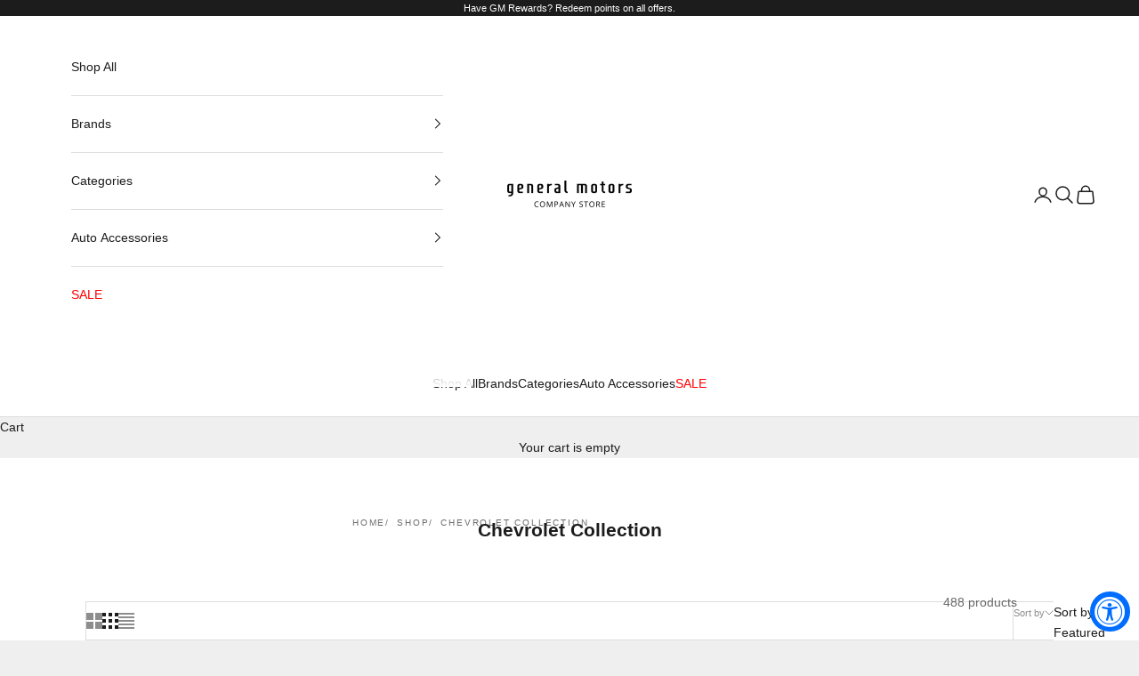

--- FILE ---
content_type: text/html; charset=utf-8
request_url: https://www.gmcompanystore.com/collections/chevrolet-collection-1
body_size: 66034
content:










    
    
    
    
             
    



















<!doctype html>

<html lang="en" dir="ltr">
  <head><link href="//www.gmcompanystore.com/cdn/shop/t/78/assets/bss-hide-variant.css?v=52080068253018109221764042631" rel="stylesheet" type="text/css" media="all" />

<link href="//www.gmcompanystore.com/cdn/shop/t/78/assets/tiny.content.min.css?v=13116" rel="stylesheet" type="text/css" media="all" />

<link href="//www.gmcompanystore.com/cdn/shop/t/78/assets/bss-hide-variant.css?v=52080068253018109221764042631" rel="stylesheet" type="text/css" media="all" />
    <meta charset="utf-8">
    <meta name="viewport" content="width=device-width, initial-scale=1.0, height=device-height, minimum-scale=1.0, maximum-scale=5.0">

    <title>Chevrolet Collection</title><meta name="description" content="Welcome from chevycollection.com!"><link rel="canonical" href="https://www.gmcompanystore.com/collections/chevrolet-collection-1"><link rel="shortcut icon" href="//www.gmcompanystore.com/cdn/shop/files/gm-favicon.png?v=1749509351&width=96">
      <link rel="apple-touch-icon" href="//www.gmcompanystore.com/cdn/shop/files/gm-favicon.png?v=1749509351&width=180"><link rel="preconnect" href="https://fonts.shopifycdn.com" crossorigin><meta property="og:type" content="website">
  <meta property="og:title" content="Chevrolet Collection"><meta property="og:description" content="Welcome from chevycollection.com!"><meta property="og:url" content="https://www.gmcompanystore.com/collections/chevrolet-collection-1">
<meta property="og:site_name" content="GM Company Store"><meta name="twitter:card" content="summary"><meta name="twitter:title" content="Chevrolet Collection">
  <meta name="twitter:description" content="Welcome from chevycollection.com!"><script async crossorigin fetchpriority="high" src="/cdn/shopifycloud/importmap-polyfill/es-modules-shim.2.4.0.js"></script>
<script type="application/ld+json">
  {
    "@context": "https://schema.org",
    "@type": "BreadcrumbList",
    "itemListElement": [{
        "@type": "ListItem",
        "position": 1,
        "name": "Home",
        "item": "https://www.gmcompanystore.com"
      },{
            "@type": "ListItem",
            "position": 2,
            "name": "Chevrolet Collection",
            "item": "https://www.gmcompanystore.com/collections/chevrolet-collection-1"
          }]
  }
</script><style>/* Typography (heading) */
  

/* Typography (body) */
  



:root {
    /* Container */
    --container-max-width: 100%;
    --container-xxs-max-width: 27.5rem; /* 440px */
    --container-xs-max-width: 42.5rem; /* 680px */
    --container-sm-max-width: 61.25rem; /* 980px */
    --container-md-max-width: 71.875rem; /* 1150px */
    --container-lg-max-width: 78.75rem; /* 1260px */
    --container-xl-max-width: 85rem; /* 1360px */
    --container-gutter: 1.25rem;

    --section-vertical-spacing: 2.5rem;
    --section-vertical-spacing-tight:2.5rem;

    --section-stack-gap:2.25rem;
    --section-stack-gap-tight:2.25rem;

    /* Form settings */
    --form-gap: 1.25rem; /* Gap between fieldset and submit button */
    --fieldset-gap: 1rem; /* Gap between each form input within a fieldset */
    --form-control-gap: 0.625rem; /* Gap between input and label (ignored for floating label) */
    --checkbox-control-gap: 0.75rem; /* Horizontal gap between checkbox and its associated label */
    --input-padding-block: 0.65rem; /* Vertical padding for input, textarea and native select */
    --input-padding-inline: 0.8rem; /* Horizontal padding for input, textarea and native select */
    --checkbox-size: 0.875rem; /* Size (width and height) for checkbox */

    /* Other sizes */
    --sticky-area-height: calc(var(--announcement-bar-is-sticky, 0) * var(--announcement-bar-height, 0px) + var(--header-is-sticky, 0) * var(--header-is-visible, 1) * var(--header-height, 0px));

    /* RTL support */
    --transform-logical-flip: 1;
    --transform-origin-start: left;
    --transform-origin-end: right;

    /**
     * ---------------------------------------------------------------------
     * TYPOGRAPHY
     * ---------------------------------------------------------------------
     */

    /* Font properties */
    --heading-font-family: Helvetica, Arial, sans-serif;
    --heading-font-weight: 400;
    --heading-font-style: normal;
    --heading-text-transform: uppercase;
    --heading-letter-spacing: 0.18em;
    --text-font-family: Helvetica, Arial, sans-serif;
    --text-font-weight: 400;
    --text-font-style: normal;
    --text-letter-spacing: 0.0em;
    --button-font: var(--text-font-style) var(--text-font-weight) var(--text-sm) / 1.65 var(--text-font-family);
    --button-text-transform: uppercase;
    --button-letter-spacing: 0.18em;

    /* Font sizes */--text-heading-size-factor: 1;
    --text-h1: max(0.6875rem, clamp(1.375rem, 1.146341463414634rem + 0.975609756097561vw, 2rem) * var(--text-heading-size-factor));
    --text-h2: max(0.6875rem, clamp(1.25rem, 1.0670731707317074rem + 0.7804878048780488vw, 1.75rem) * var(--text-heading-size-factor));
    --text-h3: max(0.6875rem, clamp(1.125rem, 1.0335365853658536rem + 0.3902439024390244vw, 1.375rem) * var(--text-heading-size-factor));
    --text-h4: max(0.6875rem, clamp(1rem, 0.9542682926829268rem + 0.1951219512195122vw, 1.125rem) * var(--text-heading-size-factor));
    --text-h5: calc(0.875rem * var(--text-heading-size-factor));
    --text-h6: calc(0.75rem * var(--text-heading-size-factor));

    --text-xs: 0.75rem;
    --text-sm: 0.8125rem;
    --text-base: 0.875rem;
    --text-lg: 1.0rem;
    --text-xl: 1.125rem;

    /* Rounded variables (used for border radius) */
    --rounded-full: 9999px;
    --button-border-radius: 0.0rem;
    --input-border-radius: 0.0rem;

    /* Box shadow */
    --shadow-sm: 0 2px 8px rgb(0 0 0 / 0.05);
    --shadow: 0 5px 15px rgb(0 0 0 / 0.05);
    --shadow-md: 0 5px 30px rgb(0 0 0 / 0.05);
    --shadow-block: px px px rgb(var(--text-primary) / 0.0);

    /**
     * ---------------------------------------------------------------------
     * OTHER
     * ---------------------------------------------------------------------
     */

    --checkmark-svg-url: url(//www.gmcompanystore.com/cdn/shop/t/78/assets/checkmark.svg?v=77552481021870063511764042581);
    --cursor-zoom-in-svg-url: url(//www.gmcompanystore.com/cdn/shop/t/78/assets/cursor-zoom-in.svg?v=53880737899771658811764042581);
  }

  [dir="rtl"]:root {
    /* RTL support */
    --transform-logical-flip: -1;
    --transform-origin-start: right;
    --transform-origin-end: left;
  }

  @media screen and (min-width: 700px) {
    :root {
      /* Typography (font size) */
      --text-xs: 0.75rem;
      --text-sm: 0.8125rem;
      --text-base: 0.875rem;
      --text-lg: 1.0rem;
      --text-xl: 1.25rem;

      /* Spacing settings */
      --container-gutter: 2rem;
    }
  }

  @media screen and (min-width: 1000px) {
    :root {
      /* Spacing settings */
      --container-gutter: 3rem;

      --section-vertical-spacing: 4rem;
      --section-vertical-spacing-tight: 4rem;

      --section-stack-gap:3rem;
      --section-stack-gap-tight:3rem;
    }
  }:root {/* Overlay used for modal */
    --page-overlay: 0 0 0 / 0.4;

    /* We use the first scheme background as default */
    --page-background: ;

    /* Product colors */
    --on-sale-text: 227 44 43;
    --on-sale-badge-background: 227 44 43;
    --on-sale-badge-text: 255 255 255;
    --sold-out-badge-background: 239 239 239;
    --sold-out-badge-text: 0 0 0 / 0.65;
    --custom-badge-background: 28 28 28;
    --custom-badge-text: 255 255 255;
    --star-color: 28 28 28;

    /* Status colors */
    --success-background: 212 227 203;
    --success-text: 48 122 7;
    --warning-background: 253 241 224;
    --warning-text: 237 138 0;
    --error-background: 243 204 204;
    --error-text: 203 43 43;
  }.color-scheme--scheme-1 {
      /* Color settings */--accent: 28 28 28;
      --text-color: 28 28 28;
      --background: 239 239 239 / 1.0;
      --background-without-opacity: 239 239 239;
      --background-gradient: ;--border-color: 207 207 207;/* Button colors */
      --button-background: 28 28 28;
      --button-text-color: 255 255 255;

      /* Circled buttons */
      --circle-button-background: 255 255 255;
      --circle-button-text-color: 28 28 28;
    }.shopify-section:has(.section-spacing.color-scheme--bg-609ecfcfee2f667ac6c12366fc6ece56) + .shopify-section:has(.section-spacing.color-scheme--bg-609ecfcfee2f667ac6c12366fc6ece56:not(.bordered-section)) .section-spacing {
      padding-block-start: 0;
    }.color-scheme--scheme-2 {
      /* Color settings */--accent: 28 28 28;
      --text-color: 28 28 28;
      --background: 255 255 255 / 1.0;
      --background-without-opacity: 255 255 255;
      --background-gradient: ;--border-color: 221 221 221;/* Button colors */
      --button-background: 28 28 28;
      --button-text-color: 255 255 255;

      /* Circled buttons */
      --circle-button-background: 255 255 255;
      --circle-button-text-color: 28 28 28;
    }.shopify-section:has(.section-spacing.color-scheme--bg-54922f2e920ba8346f6dc0fba343d673) + .shopify-section:has(.section-spacing.color-scheme--bg-54922f2e920ba8346f6dc0fba343d673:not(.bordered-section)) .section-spacing {
      padding-block-start: 0;
    }.color-scheme--scheme-3 {
      /* Color settings */--accent: 255 255 255;
      --text-color: 255 255 255;
      --background: 28 28 28 / 1.0;
      --background-without-opacity: 28 28 28;
      --background-gradient: ;--border-color: 62 62 62;/* Button colors */
      --button-background: 255 255 255;
      --button-text-color: 28 28 28;

      /* Circled buttons */
      --circle-button-background: 255 255 255;
      --circle-button-text-color: 28 28 28;
    }.shopify-section:has(.section-spacing.color-scheme--bg-c1f8cb21047e4797e94d0969dc5d1e44) + .shopify-section:has(.section-spacing.color-scheme--bg-c1f8cb21047e4797e94d0969dc5d1e44:not(.bordered-section)) .section-spacing {
      padding-block-start: 0;
    }.color-scheme--scheme-4 {
      /* Color settings */--accent: 255 255 255;
      --text-color: 255 255 255;
      --background: 0 0 0 / 0.0;
      --background-without-opacity: 0 0 0;
      --background-gradient: ;--border-color: 255 255 255;/* Button colors */
      --button-background: 255 255 255;
      --button-text-color: 28 28 28;

      /* Circled buttons */
      --circle-button-background: 255 255 255;
      --circle-button-text-color: 28 28 28;
    }.shopify-section:has(.section-spacing.color-scheme--bg-3671eee015764974ee0aef1536023e0f) + .shopify-section:has(.section-spacing.color-scheme--bg-3671eee015764974ee0aef1536023e0f:not(.bordered-section)) .section-spacing {
      padding-block-start: 0;
    }.color-scheme--scheme-aa7a7603-aa91-4f29-bee8-bb4383da1d81 {
      /* Color settings */--accent: 0 109 255;
      --text-color: 28 28 28;
      --background: 255 255 255 / 1.0;
      --background-without-opacity: 255 255 255;
      --background-gradient: ;--border-color: 221 221 221;/* Button colors */
      --button-background: 0 109 255;
      --button-text-color: 255 255 255;

      /* Circled buttons */
      --circle-button-background: 255 255 255;
      --circle-button-text-color: 28 28 28;
    }.shopify-section:has(.section-spacing.color-scheme--bg-54922f2e920ba8346f6dc0fba343d673) + .shopify-section:has(.section-spacing.color-scheme--bg-54922f2e920ba8346f6dc0fba343d673:not(.bordered-section)) .section-spacing {
      padding-block-start: 0;
    }.color-scheme--scheme-b9a27f32-f4c9-4a63-ad48-6b6aab90230c {
      /* Color settings */--accent: 0 109 255;
      --text-color: 28 28 28;
      --background: 246 246 246 / 1.0;
      --background-without-opacity: 246 246 246;
      --background-gradient: ;--border-color: 213 213 213;/* Button colors */
      --button-background: 0 109 255;
      --button-text-color: 255 255 255;

      /* Circled buttons */
      --circle-button-background: 255 255 255;
      --circle-button-text-color: 0 109 255;
    }.shopify-section:has(.section-spacing.color-scheme--bg-5578ea28fbf78b0977cb41051cc26aa7) + .shopify-section:has(.section-spacing.color-scheme--bg-5578ea28fbf78b0977cb41051cc26aa7:not(.bordered-section)) .section-spacing {
      padding-block-start: 0;
    }.color-scheme--dialog {
      /* Color settings */--accent: 28 28 28;
      --text-color: 28 28 28;
      --background: 255 255 255 / 1.0;
      --background-without-opacity: 255 255 255;
      --background-gradient: ;--border-color: 221 221 221;/* Button colors */
      --button-background: 28 28 28;
      --button-text-color: 255 255 255;

      /* Circled buttons */
      --circle-button-background: 255 255 255;
      --circle-button-text-color: 28 28 28;
    }
</style><script>
  // This allows to expose several variables to the global scope, to be used in scripts
  window.themeVariables = {
    settings: {
      showPageTransition: null,
      pageType: "collection",
      moneyFormat: "${{amount}}",
      moneyWithCurrencyFormat: "${{amount}} USD",
      currencyCodeEnabled: false,
      cartType: "drawer",
      staggerMenuApparition: true
    },

    strings: {
      addedToCart: "Added to your cart!",
      closeGallery: "Close gallery",
      zoomGallery: "Zoom picture",
      errorGallery: "Image cannot be loaded",
      shippingEstimatorNoResults: "Sorry, we do not ship to your address.",
      shippingEstimatorOneResult: "There is one shipping rate for your address:",
      shippingEstimatorMultipleResults: "There are several shipping rates for your address:",
      shippingEstimatorError: "One or more error occurred while retrieving shipping rates:",
      next: "Next",
      previous: "Previous"
    },

    mediaQueries: {
      'sm': 'screen and (min-width: 700px)',
      'md': 'screen and (min-width: 1000px)',
      'lg': 'screen and (min-width: 1150px)',
      'xl': 'screen and (min-width: 1400px)',
      '2xl': 'screen and (min-width: 1600px)',
      'sm-max': 'screen and (max-width: 699px)',
      'md-max': 'screen and (max-width: 999px)',
      'lg-max': 'screen and (max-width: 1149px)',
      'xl-max': 'screen and (max-width: 1399px)',
      '2xl-max': 'screen and (max-width: 1599px)',
      'motion-safe': '(prefers-reduced-motion: no-preference)',
      'motion-reduce': '(prefers-reduced-motion: reduce)',
      'supports-hover': 'screen and (pointer: fine)',
      'supports-touch': 'screen and (hover: none)'
    }
  };</script><script type="importmap">{
        "imports": {
          "vendor": "//www.gmcompanystore.com/cdn/shop/t/78/assets/vendor.min.js?v=118757129943152772801764042581",
          "theme": "//www.gmcompanystore.com/cdn/shop/t/78/assets/theme.js?v=120688118179581468051764042581",
          "photoswipe": "//www.gmcompanystore.com/cdn/shop/t/78/assets/photoswipe.min.js?v=13374349288281597431764042581"
        }
      }
    </script>

    <script type="module" src="//www.gmcompanystore.com/cdn/shop/t/78/assets/vendor.min.js?v=118757129943152772801764042581"></script>
    <script type="module" src="//www.gmcompanystore.com/cdn/shop/t/78/assets/theme.js?v=120688118179581468051764042581"></script>

    <script>window.performance && window.performance.mark && window.performance.mark('shopify.content_for_header.start');</script><meta name="google-site-verification" content="Hrxlx92ZNlvCdeJuGM0erVRdT5-OVhfIcbDeI1bs4tA">
<meta id="shopify-digital-wallet" name="shopify-digital-wallet" content="/15608341/digital_wallets/dialog">
<meta name="shopify-checkout-api-token" content="3b9734b3453afe91ff0c508ba295ae60">
<meta id="in-context-paypal-metadata" data-shop-id="15608341" data-venmo-supported="false" data-environment="production" data-locale="en_US" data-paypal-v4="true" data-currency="USD">
<link rel="alternate" type="application/atom+xml" title="Feed" href="/collections/chevrolet-collection-1.atom" />
<link rel="next" href="/collections/chevrolet-collection-1?page=2">
<link rel="alternate" type="application/json+oembed" href="https://www.gmcompanystore.com/collections/chevrolet-collection-1.oembed">
<script async="async" src="/checkouts/internal/preloads.js?locale=en-US"></script>
<link rel="preconnect" href="https://shop.app" crossorigin="anonymous">
<script async="async" src="https://shop.app/checkouts/internal/preloads.js?locale=en-US&shop_id=15608341" crossorigin="anonymous"></script>
<script id="apple-pay-shop-capabilities" type="application/json">{"shopId":15608341,"countryCode":"US","currencyCode":"USD","merchantCapabilities":["supports3DS"],"merchantId":"gid:\/\/shopify\/Shop\/15608341","merchantName":"GM Company Store","requiredBillingContactFields":["postalAddress","email","phone"],"requiredShippingContactFields":["postalAddress","email","phone"],"shippingType":"shipping","supportedNetworks":["visa","masterCard","amex","discover","elo","jcb"],"total":{"type":"pending","label":"GM Company Store","amount":"1.00"},"shopifyPaymentsEnabled":true,"supportsSubscriptions":true}</script>
<script id="shopify-features" type="application/json">{"accessToken":"3b9734b3453afe91ff0c508ba295ae60","betas":["rich-media-storefront-analytics"],"domain":"www.gmcompanystore.com","predictiveSearch":true,"shopId":15608341,"locale":"en"}</script>
<script>var Shopify = Shopify || {};
Shopify.shop = "gm-company-store.myshopify.com";
Shopify.locale = "en";
Shopify.currency = {"active":"USD","rate":"1.0"};
Shopify.country = "US";
Shopify.theme = {"name":"Copy of GMCS Redesign (Prestige Theme)","id":150903718073,"schema_name":"Prestige","schema_version":"10.7.0","theme_store_id":855,"role":"main"};
Shopify.theme.handle = "null";
Shopify.theme.style = {"id":null,"handle":null};
Shopify.cdnHost = "www.gmcompanystore.com/cdn";
Shopify.routes = Shopify.routes || {};
Shopify.routes.root = "/";</script>
<script type="module">!function(o){(o.Shopify=o.Shopify||{}).modules=!0}(window);</script>
<script>!function(o){function n(){var o=[];function n(){o.push(Array.prototype.slice.apply(arguments))}return n.q=o,n}var t=o.Shopify=o.Shopify||{};t.loadFeatures=n(),t.autoloadFeatures=n()}(window);</script>
<script>
  window.ShopifyPay = window.ShopifyPay || {};
  window.ShopifyPay.apiHost = "shop.app\/pay";
  window.ShopifyPay.redirectState = null;
</script>
<script id="shop-js-analytics" type="application/json">{"pageType":"collection"}</script>
<script defer="defer" async type="module" src="//www.gmcompanystore.com/cdn/shopifycloud/shop-js/modules/v2/client.init-shop-cart-sync_BT-GjEfc.en.esm.js"></script>
<script defer="defer" async type="module" src="//www.gmcompanystore.com/cdn/shopifycloud/shop-js/modules/v2/chunk.common_D58fp_Oc.esm.js"></script>
<script defer="defer" async type="module" src="//www.gmcompanystore.com/cdn/shopifycloud/shop-js/modules/v2/chunk.modal_xMitdFEc.esm.js"></script>
<script type="module">
  await import("//www.gmcompanystore.com/cdn/shopifycloud/shop-js/modules/v2/client.init-shop-cart-sync_BT-GjEfc.en.esm.js");
await import("//www.gmcompanystore.com/cdn/shopifycloud/shop-js/modules/v2/chunk.common_D58fp_Oc.esm.js");
await import("//www.gmcompanystore.com/cdn/shopifycloud/shop-js/modules/v2/chunk.modal_xMitdFEc.esm.js");

  window.Shopify.SignInWithShop?.initShopCartSync?.({"fedCMEnabled":true,"windoidEnabled":true});

</script>
<script>
  window.Shopify = window.Shopify || {};
  if (!window.Shopify.featureAssets) window.Shopify.featureAssets = {};
  window.Shopify.featureAssets['shop-js'] = {"shop-cart-sync":["modules/v2/client.shop-cart-sync_DZOKe7Ll.en.esm.js","modules/v2/chunk.common_D58fp_Oc.esm.js","modules/v2/chunk.modal_xMitdFEc.esm.js"],"init-fed-cm":["modules/v2/client.init-fed-cm_B6oLuCjv.en.esm.js","modules/v2/chunk.common_D58fp_Oc.esm.js","modules/v2/chunk.modal_xMitdFEc.esm.js"],"shop-cash-offers":["modules/v2/client.shop-cash-offers_D2sdYoxE.en.esm.js","modules/v2/chunk.common_D58fp_Oc.esm.js","modules/v2/chunk.modal_xMitdFEc.esm.js"],"shop-login-button":["modules/v2/client.shop-login-button_QeVjl5Y3.en.esm.js","modules/v2/chunk.common_D58fp_Oc.esm.js","modules/v2/chunk.modal_xMitdFEc.esm.js"],"pay-button":["modules/v2/client.pay-button_DXTOsIq6.en.esm.js","modules/v2/chunk.common_D58fp_Oc.esm.js","modules/v2/chunk.modal_xMitdFEc.esm.js"],"shop-button":["modules/v2/client.shop-button_DQZHx9pm.en.esm.js","modules/v2/chunk.common_D58fp_Oc.esm.js","modules/v2/chunk.modal_xMitdFEc.esm.js"],"avatar":["modules/v2/client.avatar_BTnouDA3.en.esm.js"],"init-windoid":["modules/v2/client.init-windoid_CR1B-cfM.en.esm.js","modules/v2/chunk.common_D58fp_Oc.esm.js","modules/v2/chunk.modal_xMitdFEc.esm.js"],"init-shop-for-new-customer-accounts":["modules/v2/client.init-shop-for-new-customer-accounts_C_vY_xzh.en.esm.js","modules/v2/client.shop-login-button_QeVjl5Y3.en.esm.js","modules/v2/chunk.common_D58fp_Oc.esm.js","modules/v2/chunk.modal_xMitdFEc.esm.js"],"init-shop-email-lookup-coordinator":["modules/v2/client.init-shop-email-lookup-coordinator_BI7n9ZSv.en.esm.js","modules/v2/chunk.common_D58fp_Oc.esm.js","modules/v2/chunk.modal_xMitdFEc.esm.js"],"init-shop-cart-sync":["modules/v2/client.init-shop-cart-sync_BT-GjEfc.en.esm.js","modules/v2/chunk.common_D58fp_Oc.esm.js","modules/v2/chunk.modal_xMitdFEc.esm.js"],"shop-toast-manager":["modules/v2/client.shop-toast-manager_DiYdP3xc.en.esm.js","modules/v2/chunk.common_D58fp_Oc.esm.js","modules/v2/chunk.modal_xMitdFEc.esm.js"],"init-customer-accounts":["modules/v2/client.init-customer-accounts_D9ZNqS-Q.en.esm.js","modules/v2/client.shop-login-button_QeVjl5Y3.en.esm.js","modules/v2/chunk.common_D58fp_Oc.esm.js","modules/v2/chunk.modal_xMitdFEc.esm.js"],"init-customer-accounts-sign-up":["modules/v2/client.init-customer-accounts-sign-up_iGw4briv.en.esm.js","modules/v2/client.shop-login-button_QeVjl5Y3.en.esm.js","modules/v2/chunk.common_D58fp_Oc.esm.js","modules/v2/chunk.modal_xMitdFEc.esm.js"],"shop-follow-button":["modules/v2/client.shop-follow-button_CqMgW2wH.en.esm.js","modules/v2/chunk.common_D58fp_Oc.esm.js","modules/v2/chunk.modal_xMitdFEc.esm.js"],"checkout-modal":["modules/v2/client.checkout-modal_xHeaAweL.en.esm.js","modules/v2/chunk.common_D58fp_Oc.esm.js","modules/v2/chunk.modal_xMitdFEc.esm.js"],"shop-login":["modules/v2/client.shop-login_D91U-Q7h.en.esm.js","modules/v2/chunk.common_D58fp_Oc.esm.js","modules/v2/chunk.modal_xMitdFEc.esm.js"],"lead-capture":["modules/v2/client.lead-capture_BJmE1dJe.en.esm.js","modules/v2/chunk.common_D58fp_Oc.esm.js","modules/v2/chunk.modal_xMitdFEc.esm.js"],"payment-terms":["modules/v2/client.payment-terms_Ci9AEqFq.en.esm.js","modules/v2/chunk.common_D58fp_Oc.esm.js","modules/v2/chunk.modal_xMitdFEc.esm.js"]};
</script>
<script>(function() {
  var isLoaded = false;
  function asyncLoad() {
    if (isLoaded) return;
    isLoaded = true;
    var urls = ["https:\/\/shopify-extension.getredo.com\/main.js?widget_id=nnlq79evczv7pu8\u0026shop=gm-company-store.myshopify.com"];
    for (var i = 0; i < urls.length; i++) {
      var s = document.createElement('script');
      s.type = 'text/javascript';
      s.async = true;
      s.src = urls[i];
      var x = document.getElementsByTagName('script')[0];
      x.parentNode.insertBefore(s, x);
    }
  };
  if(window.attachEvent) {
    window.attachEvent('onload', asyncLoad);
  } else {
    window.addEventListener('load', asyncLoad, false);
  }
})();</script>
<script id="__st">var __st={"a":15608341,"offset":-18000,"reqid":"acf64ff6-ca45-4541-ac15-48214847a288-1769054210","pageurl":"www.gmcompanystore.com\/collections\/chevrolet-collection-1","u":"8e85a9145eda","p":"collection","rtyp":"collection","rid":308687896761};</script>
<script>window.ShopifyPaypalV4VisibilityTracking = true;</script>
<script id="form-persister">!function(){'use strict';const t='contact',e='new_comment',n=[[t,t],['blogs',e],['comments',e],[t,'customer']],o='password',r='form_key',c=['recaptcha-v3-token','g-recaptcha-response','h-captcha-response',o],s=()=>{try{return window.sessionStorage}catch{return}},i='__shopify_v',u=t=>t.elements[r],a=function(){const t=[...n].map((([t,e])=>`form[action*='/${t}']:not([data-nocaptcha='true']) input[name='form_type'][value='${e}']`)).join(',');var e;return e=t,()=>e?[...document.querySelectorAll(e)].map((t=>t.form)):[]}();function m(t){const e=u(t);a().includes(t)&&(!e||!e.value)&&function(t){try{if(!s())return;!function(t){const e=s();if(!e)return;const n=u(t);if(!n)return;const o=n.value;o&&e.removeItem(o)}(t);const e=Array.from(Array(32),(()=>Math.random().toString(36)[2])).join('');!function(t,e){u(t)||t.append(Object.assign(document.createElement('input'),{type:'hidden',name:r})),t.elements[r].value=e}(t,e),function(t,e){const n=s();if(!n)return;const r=[...t.querySelectorAll(`input[type='${o}']`)].map((({name:t})=>t)),u=[...c,...r],a={};for(const[o,c]of new FormData(t).entries())u.includes(o)||(a[o]=c);n.setItem(e,JSON.stringify({[i]:1,action:t.action,data:a}))}(t,e)}catch(e){console.error('failed to persist form',e)}}(t)}const f=t=>{if('true'===t.dataset.persistBound)return;const e=function(t,e){const n=function(t){return'function'==typeof t.submit?t.submit:HTMLFormElement.prototype.submit}(t).bind(t);return function(){let t;return()=>{t||(t=!0,(()=>{try{e(),n()}catch(t){(t=>{console.error('form submit failed',t)})(t)}})(),setTimeout((()=>t=!1),250))}}()}(t,(()=>{m(t)}));!function(t,e){if('function'==typeof t.submit&&'function'==typeof e)try{t.submit=e}catch{}}(t,e),t.addEventListener('submit',(t=>{t.preventDefault(),e()})),t.dataset.persistBound='true'};!function(){function t(t){const e=(t=>{const e=t.target;return e instanceof HTMLFormElement?e:e&&e.form})(t);e&&m(e)}document.addEventListener('submit',t),document.addEventListener('DOMContentLoaded',(()=>{const e=a();for(const t of e)f(t);var n;n=document.body,new window.MutationObserver((t=>{for(const e of t)if('childList'===e.type&&e.addedNodes.length)for(const t of e.addedNodes)1===t.nodeType&&'FORM'===t.tagName&&a().includes(t)&&f(t)})).observe(n,{childList:!0,subtree:!0,attributes:!1}),document.removeEventListener('submit',t)}))}()}();</script>
<script integrity="sha256-4kQ18oKyAcykRKYeNunJcIwy7WH5gtpwJnB7kiuLZ1E=" data-source-attribution="shopify.loadfeatures" defer="defer" src="//www.gmcompanystore.com/cdn/shopifycloud/storefront/assets/storefront/load_feature-a0a9edcb.js" crossorigin="anonymous"></script>
<script crossorigin="anonymous" defer="defer" src="//www.gmcompanystore.com/cdn/shopifycloud/storefront/assets/shopify_pay/storefront-65b4c6d7.js?v=20250812"></script>
<script data-source-attribution="shopify.dynamic_checkout.dynamic.init">var Shopify=Shopify||{};Shopify.PaymentButton=Shopify.PaymentButton||{isStorefrontPortableWallets:!0,init:function(){window.Shopify.PaymentButton.init=function(){};var t=document.createElement("script");t.src="https://www.gmcompanystore.com/cdn/shopifycloud/portable-wallets/latest/portable-wallets.en.js",t.type="module",document.head.appendChild(t)}};
</script>
<script data-source-attribution="shopify.dynamic_checkout.buyer_consent">
  function portableWalletsHideBuyerConsent(e){var t=document.getElementById("shopify-buyer-consent"),n=document.getElementById("shopify-subscription-policy-button");t&&n&&(t.classList.add("hidden"),t.setAttribute("aria-hidden","true"),n.removeEventListener("click",e))}function portableWalletsShowBuyerConsent(e){var t=document.getElementById("shopify-buyer-consent"),n=document.getElementById("shopify-subscription-policy-button");t&&n&&(t.classList.remove("hidden"),t.removeAttribute("aria-hidden"),n.addEventListener("click",e))}window.Shopify?.PaymentButton&&(window.Shopify.PaymentButton.hideBuyerConsent=portableWalletsHideBuyerConsent,window.Shopify.PaymentButton.showBuyerConsent=portableWalletsShowBuyerConsent);
</script>
<script data-source-attribution="shopify.dynamic_checkout.cart.bootstrap">document.addEventListener("DOMContentLoaded",(function(){function t(){return document.querySelector("shopify-accelerated-checkout-cart, shopify-accelerated-checkout")}if(t())Shopify.PaymentButton.init();else{new MutationObserver((function(e,n){t()&&(Shopify.PaymentButton.init(),n.disconnect())})).observe(document.body,{childList:!0,subtree:!0})}}));
</script>
<script id='scb4127' type='text/javascript' async='' src='https://www.gmcompanystore.com/cdn/shopifycloud/privacy-banner/storefront-banner.js'></script><link id="shopify-accelerated-checkout-styles" rel="stylesheet" media="screen" href="https://www.gmcompanystore.com/cdn/shopifycloud/portable-wallets/latest/accelerated-checkout-backwards-compat.css" crossorigin="anonymous">
<style id="shopify-accelerated-checkout-cart">
        #shopify-buyer-consent {
  margin-top: 1em;
  display: inline-block;
  width: 100%;
}

#shopify-buyer-consent.hidden {
  display: none;
}

#shopify-subscription-policy-button {
  background: none;
  border: none;
  padding: 0;
  text-decoration: underline;
  font-size: inherit;
  cursor: pointer;
}

#shopify-subscription-policy-button::before {
  box-shadow: none;
}

      </style>

<script>window.performance && window.performance.mark && window.performance.mark('shopify.content_for_header.end');</script>
<link href="//www.gmcompanystore.com/cdn/shop/t/78/assets/theme.css?v=52136885558334825131764881194" rel="stylesheet" type="text/css" media="all" /><!-- Hotjar Tracking Code for https://www.gmcompanystore.com/ -->
<script>
    (function(h,o,t,j,a,r){
        h.hj=h.hj||function(){(h.hj.q=h.hj.q||[]).push(arguments)};
        h._hjSettings={hjid:6432558,hjsv:6};
        a=o.getElementsByTagName('head')[0];
        r=o.createElement('script');r.async=1;
        r.src=t+h._hjSettings.hjid+j+h._hjSettings.hjsv;
        a.appendChild(r);
    })(window,document,'https://static.hotjar.com/c/hotjar-','.js?sv=');
</script>
  
  <!-- BEGIN app block: shopify://apps/hulk-product-options/blocks/app-embed/380168ef-9475-4244-a291-f66b189208b5 --><!-- BEGIN app snippet: hulkapps_product_options --><script>
    
        window.hulkapps = {
        shop_slug: "gm-company-store",
        store_id: "gm-company-store.myshopify.com",
        money_format: "${{amount}}",
        cart: null,
        product: null,
        product_collections: null,
        product_variants: null,
        is_volume_discount: null,
        is_product_option: true,
        product_id: null,
        page_type: null,
        po_url: "https://productoption.hulkapps.com",
        po_proxy_url: "https://www.gmcompanystore.com",
        vd_url: "https://volumediscount.hulkapps.com",
        customer: null,
        hulkapps_extension_js: true

    }
    window.is_hulkpo_installed=true
    

      window.hulkapps.page_type = "cart";
      window.hulkapps.cart = {"note":null,"attributes":{},"original_total_price":0,"total_price":0,"total_discount":0,"total_weight":0.0,"item_count":0,"items":[],"requires_shipping":false,"currency":"USD","items_subtotal_price":0,"cart_level_discount_applications":[],"checkout_charge_amount":0}
      if (typeof window.hulkapps.cart.items == "object") {
        for (var i=0; i<window.hulkapps.cart.items.length; i++) {
          ["sku", "grams", "vendor", "url", "image", "handle", "requires_shipping", "product_type", "product_description"].map(function(a) {
            delete window.hulkapps.cart.items[i][a]
          })
        }
      }
      window.hulkapps.cart_collections = {}
      

    

</script>

<!-- END app snippet --><!-- END app block --><!-- BEGIN app block: shopify://apps/bss-b2b-lock/blocks/config-header/2f6e9bdf-2dd6-42c6-8d67-58be57506f80 -->








 
 




<script id="bss-lock-store-data" type="application/json">
{
  "shop": {
    "domain": "www.gmcompanystore.com",
    "permanent_domain": "gm-company-store.myshopify.com"
  },
  "customer": {
    "id": null,
    "tags": null
  },
  "page": {
    "type": "collection",
    "path": "/collections/chevrolet-collection-1"
  } 
}
</script>
<script style="display:none!important" src="https://cdn.shopify.com/extensions/019be3b6-767a-7309-b8f7-148771a08c73/login-shopify-extensions-61/assets/bss-ltsp-process-atc.min.js" defer></script>



<script style="display:none!important" src="https://cdn.shopify.com/extensions/019be3b6-767a-7309-b8f7-148771a08c73/login-shopify-extensions-61/assets/bss-ltsp-custom.min.js" defer></script>

<!-- END app block --><script src="https://cdn.shopify.com/extensions/019a0131-ca1b-7172-a6b1-2fadce39ca6e/accessibly-28/assets/acc-main.js" type="text/javascript" defer="defer"></script>
<script src="https://cdn.shopify.com/extensions/019bdef3-ad0a-728f-8c72-eda2a502dab2/productoption-173/assets/hulkcode.js" type="text/javascript" defer="defer"></script>
<link href="https://cdn.shopify.com/extensions/019bdef3-ad0a-728f-8c72-eda2a502dab2/productoption-173/assets/hulkcode.css" rel="stylesheet" type="text/css" media="all">
<link href="https://cdn.shopify.com/extensions/019be3b6-767a-7309-b8f7-148771a08c73/login-shopify-extensions-61/assets/bss-ltap-v2-config-header.css" rel="stylesheet" type="text/css" media="all">
<link href="https://monorail-edge.shopifysvc.com" rel="dns-prefetch">
<script>(function(){if ("sendBeacon" in navigator && "performance" in window) {try {var session_token_from_headers = performance.getEntriesByType('navigation')[0].serverTiming.find(x => x.name == '_s').description;} catch {var session_token_from_headers = undefined;}var session_cookie_matches = document.cookie.match(/_shopify_s=([^;]*)/);var session_token_from_cookie = session_cookie_matches && session_cookie_matches.length === 2 ? session_cookie_matches[1] : "";var session_token = session_token_from_headers || session_token_from_cookie || "";function handle_abandonment_event(e) {var entries = performance.getEntries().filter(function(entry) {return /monorail-edge.shopifysvc.com/.test(entry.name);});if (!window.abandonment_tracked && entries.length === 0) {window.abandonment_tracked = true;var currentMs = Date.now();var navigation_start = performance.timing.navigationStart;var payload = {shop_id: 15608341,url: window.location.href,navigation_start,duration: currentMs - navigation_start,session_token,page_type: "collection"};window.navigator.sendBeacon("https://monorail-edge.shopifysvc.com/v1/produce", JSON.stringify({schema_id: "online_store_buyer_site_abandonment/1.1",payload: payload,metadata: {event_created_at_ms: currentMs,event_sent_at_ms: currentMs}}));}}window.addEventListener('pagehide', handle_abandonment_event);}}());</script>
<script id="web-pixels-manager-setup">(function e(e,d,r,n,o){if(void 0===o&&(o={}),!Boolean(null===(a=null===(i=window.Shopify)||void 0===i?void 0:i.analytics)||void 0===a?void 0:a.replayQueue)){var i,a;window.Shopify=window.Shopify||{};var t=window.Shopify;t.analytics=t.analytics||{};var s=t.analytics;s.replayQueue=[],s.publish=function(e,d,r){return s.replayQueue.push([e,d,r]),!0};try{self.performance.mark("wpm:start")}catch(e){}var l=function(){var e={modern:/Edge?\/(1{2}[4-9]|1[2-9]\d|[2-9]\d{2}|\d{4,})\.\d+(\.\d+|)|Firefox\/(1{2}[4-9]|1[2-9]\d|[2-9]\d{2}|\d{4,})\.\d+(\.\d+|)|Chrom(ium|e)\/(9{2}|\d{3,})\.\d+(\.\d+|)|(Maci|X1{2}).+ Version\/(15\.\d+|(1[6-9]|[2-9]\d|\d{3,})\.\d+)([,.]\d+|)( \(\w+\)|)( Mobile\/\w+|) Safari\/|Chrome.+OPR\/(9{2}|\d{3,})\.\d+\.\d+|(CPU[ +]OS|iPhone[ +]OS|CPU[ +]iPhone|CPU IPhone OS|CPU iPad OS)[ +]+(15[._]\d+|(1[6-9]|[2-9]\d|\d{3,})[._]\d+)([._]\d+|)|Android:?[ /-](13[3-9]|1[4-9]\d|[2-9]\d{2}|\d{4,})(\.\d+|)(\.\d+|)|Android.+Firefox\/(13[5-9]|1[4-9]\d|[2-9]\d{2}|\d{4,})\.\d+(\.\d+|)|Android.+Chrom(ium|e)\/(13[3-9]|1[4-9]\d|[2-9]\d{2}|\d{4,})\.\d+(\.\d+|)|SamsungBrowser\/([2-9]\d|\d{3,})\.\d+/,legacy:/Edge?\/(1[6-9]|[2-9]\d|\d{3,})\.\d+(\.\d+|)|Firefox\/(5[4-9]|[6-9]\d|\d{3,})\.\d+(\.\d+|)|Chrom(ium|e)\/(5[1-9]|[6-9]\d|\d{3,})\.\d+(\.\d+|)([\d.]+$|.*Safari\/(?![\d.]+ Edge\/[\d.]+$))|(Maci|X1{2}).+ Version\/(10\.\d+|(1[1-9]|[2-9]\d|\d{3,})\.\d+)([,.]\d+|)( \(\w+\)|)( Mobile\/\w+|) Safari\/|Chrome.+OPR\/(3[89]|[4-9]\d|\d{3,})\.\d+\.\d+|(CPU[ +]OS|iPhone[ +]OS|CPU[ +]iPhone|CPU IPhone OS|CPU iPad OS)[ +]+(10[._]\d+|(1[1-9]|[2-9]\d|\d{3,})[._]\d+)([._]\d+|)|Android:?[ /-](13[3-9]|1[4-9]\d|[2-9]\d{2}|\d{4,})(\.\d+|)(\.\d+|)|Mobile Safari.+OPR\/([89]\d|\d{3,})\.\d+\.\d+|Android.+Firefox\/(13[5-9]|1[4-9]\d|[2-9]\d{2}|\d{4,})\.\d+(\.\d+|)|Android.+Chrom(ium|e)\/(13[3-9]|1[4-9]\d|[2-9]\d{2}|\d{4,})\.\d+(\.\d+|)|Android.+(UC? ?Browser|UCWEB|U3)[ /]?(15\.([5-9]|\d{2,})|(1[6-9]|[2-9]\d|\d{3,})\.\d+)\.\d+|SamsungBrowser\/(5\.\d+|([6-9]|\d{2,})\.\d+)|Android.+MQ{2}Browser\/(14(\.(9|\d{2,})|)|(1[5-9]|[2-9]\d|\d{3,})(\.\d+|))(\.\d+|)|K[Aa][Ii]OS\/(3\.\d+|([4-9]|\d{2,})\.\d+)(\.\d+|)/},d=e.modern,r=e.legacy,n=navigator.userAgent;return n.match(d)?"modern":n.match(r)?"legacy":"unknown"}(),u="modern"===l?"modern":"legacy",c=(null!=n?n:{modern:"",legacy:""})[u],f=function(e){return[e.baseUrl,"/wpm","/b",e.hashVersion,"modern"===e.buildTarget?"m":"l",".js"].join("")}({baseUrl:d,hashVersion:r,buildTarget:u}),m=function(e){var d=e.version,r=e.bundleTarget,n=e.surface,o=e.pageUrl,i=e.monorailEndpoint;return{emit:function(e){var a=e.status,t=e.errorMsg,s=(new Date).getTime(),l=JSON.stringify({metadata:{event_sent_at_ms:s},events:[{schema_id:"web_pixels_manager_load/3.1",payload:{version:d,bundle_target:r,page_url:o,status:a,surface:n,error_msg:t},metadata:{event_created_at_ms:s}}]});if(!i)return console&&console.warn&&console.warn("[Web Pixels Manager] No Monorail endpoint provided, skipping logging."),!1;try{return self.navigator.sendBeacon.bind(self.navigator)(i,l)}catch(e){}var u=new XMLHttpRequest;try{return u.open("POST",i,!0),u.setRequestHeader("Content-Type","text/plain"),u.send(l),!0}catch(e){return console&&console.warn&&console.warn("[Web Pixels Manager] Got an unhandled error while logging to Monorail."),!1}}}}({version:r,bundleTarget:l,surface:e.surface,pageUrl:self.location.href,monorailEndpoint:e.monorailEndpoint});try{o.browserTarget=l,function(e){var d=e.src,r=e.async,n=void 0===r||r,o=e.onload,i=e.onerror,a=e.sri,t=e.scriptDataAttributes,s=void 0===t?{}:t,l=document.createElement("script"),u=document.querySelector("head"),c=document.querySelector("body");if(l.async=n,l.src=d,a&&(l.integrity=a,l.crossOrigin="anonymous"),s)for(var f in s)if(Object.prototype.hasOwnProperty.call(s,f))try{l.dataset[f]=s[f]}catch(e){}if(o&&l.addEventListener("load",o),i&&l.addEventListener("error",i),u)u.appendChild(l);else{if(!c)throw new Error("Did not find a head or body element to append the script");c.appendChild(l)}}({src:f,async:!0,onload:function(){if(!function(){var e,d;return Boolean(null===(d=null===(e=window.Shopify)||void 0===e?void 0:e.analytics)||void 0===d?void 0:d.initialized)}()){var d=window.webPixelsManager.init(e)||void 0;if(d){var r=window.Shopify.analytics;r.replayQueue.forEach((function(e){var r=e[0],n=e[1],o=e[2];d.publishCustomEvent(r,n,o)})),r.replayQueue=[],r.publish=d.publishCustomEvent,r.visitor=d.visitor,r.initialized=!0}}},onerror:function(){return m.emit({status:"failed",errorMsg:"".concat(f," has failed to load")})},sri:function(e){var d=/^sha384-[A-Za-z0-9+/=]+$/;return"string"==typeof e&&d.test(e)}(c)?c:"",scriptDataAttributes:o}),m.emit({status:"loading"})}catch(e){m.emit({status:"failed",errorMsg:(null==e?void 0:e.message)||"Unknown error"})}}})({shopId: 15608341,storefrontBaseUrl: "https://www.gmcompanystore.com",extensionsBaseUrl: "https://extensions.shopifycdn.com/cdn/shopifycloud/web-pixels-manager",monorailEndpoint: "https://monorail-edge.shopifysvc.com/unstable/produce_batch",surface: "storefront-renderer",enabledBetaFlags: ["2dca8a86"],webPixelsConfigList: [{"id":"871104697","configuration":"{\"config\":\"{\\\"google_tag_ids\\\":[\\\"G-XNMQN435HR\\\"],\\\"target_country\\\":\\\"US\\\",\\\"gtag_events\\\":[{\\\"type\\\":\\\"begin_checkout\\\",\\\"action_label\\\":\\\"G-XNMQN435HR\\\"},{\\\"type\\\":\\\"search\\\",\\\"action_label\\\":\\\"G-XNMQN435HR\\\"},{\\\"type\\\":\\\"view_item\\\",\\\"action_label\\\":\\\"G-XNMQN435HR\\\"},{\\\"type\\\":\\\"purchase\\\",\\\"action_label\\\":\\\"G-XNMQN435HR\\\"},{\\\"type\\\":\\\"page_view\\\",\\\"action_label\\\":\\\"G-XNMQN435HR\\\"},{\\\"type\\\":\\\"add_payment_info\\\",\\\"action_label\\\":\\\"G-XNMQN435HR\\\"},{\\\"type\\\":\\\"add_to_cart\\\",\\\"action_label\\\":\\\"G-XNMQN435HR\\\"}],\\\"enable_monitoring_mode\\\":false}\"}","eventPayloadVersion":"v1","runtimeContext":"OPEN","scriptVersion":"b2a88bafab3e21179ed38636efcd8a93","type":"APP","apiClientId":1780363,"privacyPurposes":[],"dataSharingAdjustments":{"protectedCustomerApprovalScopes":["read_customer_address","read_customer_email","read_customer_name","read_customer_personal_data","read_customer_phone"]}},{"id":"68059321","eventPayloadVersion":"v1","runtimeContext":"LAX","scriptVersion":"1","type":"CUSTOM","privacyPurposes":["ANALYTICS"],"name":"Google Analytics tag (migrated)"},{"id":"shopify-app-pixel","configuration":"{}","eventPayloadVersion":"v1","runtimeContext":"STRICT","scriptVersion":"0450","apiClientId":"shopify-pixel","type":"APP","privacyPurposes":["ANALYTICS","MARKETING"]},{"id":"shopify-custom-pixel","eventPayloadVersion":"v1","runtimeContext":"LAX","scriptVersion":"0450","apiClientId":"shopify-pixel","type":"CUSTOM","privacyPurposes":["ANALYTICS","MARKETING"]}],isMerchantRequest: false,initData: {"shop":{"name":"GM Company Store","paymentSettings":{"currencyCode":"USD"},"myshopifyDomain":"gm-company-store.myshopify.com","countryCode":"US","storefrontUrl":"https:\/\/www.gmcompanystore.com"},"customer":null,"cart":null,"checkout":null,"productVariants":[],"purchasingCompany":null},},"https://www.gmcompanystore.com/cdn","fcfee988w5aeb613cpc8e4bc33m6693e112",{"modern":"","legacy":""},{"shopId":"15608341","storefrontBaseUrl":"https:\/\/www.gmcompanystore.com","extensionBaseUrl":"https:\/\/extensions.shopifycdn.com\/cdn\/shopifycloud\/web-pixels-manager","surface":"storefront-renderer","enabledBetaFlags":"[\"2dca8a86\"]","isMerchantRequest":"false","hashVersion":"fcfee988w5aeb613cpc8e4bc33m6693e112","publish":"custom","events":"[[\"page_viewed\",{}],[\"collection_viewed\",{\"collection\":{\"id\":\"308687896761\",\"title\":\"Chevrolet Collection\",\"productVariants\":[{\"price\":{\"amount\":105.0,\"currencyCode\":\"USD\"},\"product\":{\"title\":\"Chevrolet Women's Peter Millar Button Polo\",\"vendor\":\"GM Company Store\",\"id\":\"7618200862905\",\"untranslatedTitle\":\"Chevrolet Women's Peter Millar Button Polo\",\"url\":\"\/products\/peter-millar-ladies-solid-performance-jersey-polo-knit-collar\",\"type\":\"Apparel\"},\"id\":\"43409604149433\",\"image\":{\"src\":\"\/\/www.gmcompanystore.com\/cdn\/shop\/files\/LE0EK10S_NAVcopy.png?v=1764347521\"},\"sku\":\"GMCS-LE0EK10S-NV-XS\",\"title\":\"Navy \/ XS\",\"untranslatedTitle\":\"Navy \/ XS\"},{\"price\":{\"amount\":80.0,\"currencyCode\":\"USD\"},\"product\":{\"title\":\"Chevrolet Men's Spyder® Button-Down Shirt\",\"vendor\":\"GM Company Store\",\"id\":\"7618219442361\",\"untranslatedTitle\":\"Chevrolet Men's Spyder® Button-Down Shirt\",\"url\":\"\/products\/copy-of-hummer-ev-spyder-button-down-shirt\",\"type\":\"Apparel\"},\"id\":\"43407936061625\",\"image\":{\"src\":\"\/\/www.gmcompanystore.com\/cdn\/shop\/files\/1-30-24photostoedit_0055_gmstore1-26-24_Page_18_Image_0001.png?v=1758212594\"},\"sku\":\"GMCS-S17019-S\",\"title\":\"Black \/ S\",\"untranslatedTitle\":\"Black \/ S\"},{\"price\":{\"amount\":20.0,\"currencyCode\":\"USD\"},\"product\":{\"title\":\"Chevrolet Adult Unisex Tee\",\"vendor\":\"Second Story Collection\",\"id\":\"7670801170617\",\"untranslatedTitle\":\"Chevrolet Adult Unisex Tee\",\"url\":\"\/products\/copy-of-chevrolet-bowtie-adult-unisex-tee\",\"type\":\"Apparel\"},\"id\":\"43557480890553\",\"image\":{\"src\":\"\/\/www.gmcompanystore.com\/cdn\/shop\/files\/GM-TEE-CHEVBOW_8251b127-21d8-4a7f-b323-ab797e2a73a0.png?v=1755026883\"},\"sku\":\"GM-TEE-CHEVBOW-M\",\"title\":\"Black \/ M\",\"untranslatedTitle\":\"Black \/ M\"},{\"price\":{\"amount\":25.0,\"currencyCode\":\"USD\"},\"product\":{\"title\":\"Chevrolet h2go Realm 25oz Bottle\",\"vendor\":\"ETS Express\",\"id\":\"7779796123833\",\"untranslatedTitle\":\"Chevrolet h2go Realm 25oz Bottle\",\"url\":\"\/products\/chevrolet-h2go-realm-25oz-bottle\",\"type\":\"Drinkware\"},\"id\":\"43936507822265\",\"image\":{\"src\":\"\/\/www.gmcompanystore.com\/cdn\/shop\/files\/REALM-WHITE-WMBT.png?v=1755026159\"},\"sku\":\"GM-ETS-REALM-CHEVBOW-WH\",\"title\":\"White\",\"untranslatedTitle\":\"White\"},{\"price\":{\"amount\":15.0,\"currencyCode\":\"USD\"},\"product\":{\"title\":\"Chevrolet 12oz Stackable Mug\",\"vendor\":\"ETS Express\",\"id\":\"7779796746425\",\"untranslatedTitle\":\"Chevrolet 12oz Stackable Mug\",\"url\":\"\/products\/chevrolet-12oz-stackable-mug\",\"type\":\"Drinkware\"},\"id\":\"43936510673081\",\"image\":{\"src\":\"\/\/www.gmcompanystore.com\/cdn\/shop\/files\/LARKCHEVROLETMUG.png?v=1755026158\"},\"sku\":\"GM-ETS-CHEVLARK-WH\/BK\",\"title\":\"White\",\"untranslatedTitle\":\"White\"},{\"price\":{\"amount\":12.0,\"currencyCode\":\"USD\"},\"product\":{\"title\":\"Chevy Trucks 14oz Ceramic Mug\",\"vendor\":\"ETS Express\",\"id\":\"7779797074105\",\"untranslatedTitle\":\"Chevy Trucks 14oz Ceramic Mug\",\"url\":\"\/products\/chevy-trucks-14oz-ceramic-mug\",\"type\":\"Drinkware\"},\"id\":\"43936513097913\",\"image\":{\"src\":\"\/\/www.gmcompanystore.com\/cdn\/shop\/files\/LEDGECHEVTRUCKMUG_a02268af-de6c-4511-9351-833b17143c39.png?v=1755026158\"},\"sku\":\"GM-ETS-LEDGE-CHEVTRUCKS-NV\",\"title\":\"Navy\",\"untranslatedTitle\":\"Navy\"},{\"price\":{\"amount\":72.0,\"currencyCode\":\"USD\"},\"product\":{\"title\":\"Corvette C8 Men's Callaway Performance Polo\",\"vendor\":\"Ralph White Merchandising\",\"id\":\"2207909216318\",\"untranslatedTitle\":\"Corvette C8 Men's Callaway Performance Polo\",\"url\":\"\/products\/next-generation-mens-callaway-performance\",\"type\":\"Apparel\"},\"id\":\"20028628860990\",\"image\":{\"src\":\"\/\/www.gmcompanystore.com\/cdn\/shop\/files\/PN681_blackcopy2_b068cd49-a249-416c-bcb6-5cf091ac3bd3.png?v=1755028053\"},\"sku\":\"RWM-PN681-BLK-M\",\"title\":\"Black \/ M\",\"untranslatedTitle\":\"Black \/ M\"},{\"price\":{\"amount\":45.0,\"currencyCode\":\"USD\"},\"product\":{\"title\":\"Silverado Full-Zip Fleece Hoodie\",\"vendor\":\"Norscot\",\"id\":\"525056147483\",\"untranslatedTitle\":\"Silverado Full-Zip Fleece Hoodie\",\"url\":\"\/products\/silverado-fleece-hoodie\",\"type\":\"Apparel\"},\"id\":\"5748164427803\",\"image\":{\"src\":\"\/\/www.gmcompanystore.com\/cdn\/shop\/products\/6520521copy2.png?v=1654014386\"},\"sku\":\"NOR-6520521-S\",\"title\":\"S\",\"untranslatedTitle\":\"S\"},{\"price\":{\"amount\":105.0,\"currencyCode\":\"USD\"},\"product\":{\"title\":\"Chevrolet Men's Peter Millar Performance Jersey Polo\",\"vendor\":\"GM Company Store\",\"id\":\"7618199879865\",\"untranslatedTitle\":\"Chevrolet Men's Peter Millar Performance Jersey Polo\",\"url\":\"\/products\/chevrolet-mens-peter-millar-performance-jersey-polo\",\"type\":\"Apparel\"},\"id\":\"43407810166969\",\"image\":{\"src\":\"\/\/www.gmcompanystore.com\/cdn\/shop\/files\/ME0EK01S_WHT2_copy.png?v=1755026966\"},\"sku\":\"GMCS-ME0EK01-WH-S\",\"title\":\"White \/ S\",\"untranslatedTitle\":\"White \/ S\"},{\"price\":{\"amount\":35.0,\"currencyCode\":\"USD\"},\"product\":{\"title\":\"Chevrolet Travis Mathew FOMO Solid Cap\",\"vendor\":\"GM Company Store\",\"id\":\"7619914334393\",\"untranslatedTitle\":\"Chevrolet Travis Mathew FOMO Solid Cap\",\"url\":\"\/products\/chevrolet-travismathew-fomo-solid-cap\",\"type\":\"Headwear\"},\"id\":\"43416279777465\",\"image\":{\"src\":\"\/\/www.gmcompanystore.com\/cdn\/shop\/files\/27074-LtGreyHt-1-TM1MY391LtGreyHtHatLeft-1200Wcopy2.png?v=1768413149\"},\"sku\":\"GMCS-TM1MY391-GY\",\"title\":\"LIGHT GREY\",\"untranslatedTitle\":\"LIGHT GREY\"},{\"price\":{\"amount\":110.0,\"currencyCode\":\"USD\"},\"product\":{\"title\":\"Chevrolet Men's TravisMathew Cold Bay Vest\",\"vendor\":\"GM Company Store\",\"id\":\"7618213937337\",\"untranslatedTitle\":\"Chevrolet Men's TravisMathew Cold Bay Vest\",\"url\":\"\/products\/travismathew-mens-cold-bay-vest-1\",\"type\":\"Apparel\"},\"id\":\"43407881044153\",\"image\":{\"src\":\"\/\/www.gmcompanystore.com\/cdn\/shop\/files\/1-30-24photostoedit_0030_gmstore1-26-24_Page_41_Image_0001.png?v=1768413948\"},\"sku\":\"GMCS-TM1LD002-S\",\"title\":\"Black \/ S\",\"untranslatedTitle\":\"Black \/ S\"},{\"price\":{\"amount\":145.0,\"currencyCode\":\"USD\"},\"product\":{\"title\":\"Chevrolet Women's Peter Millar Perth Quarter-Zip\",\"vendor\":\"GM Company Store\",\"id\":\"7618485616825\",\"untranslatedTitle\":\"Chevrolet Women's Peter Millar Perth Quarter-Zip\",\"url\":\"\/products\/chevrolet-mens-peter-millar-performance-jersey-polo-1\",\"type\":\"Apparel\"},\"id\":\"43409604935865\",\"image\":{\"src\":\"\/\/www.gmcompanystore.com\/cdn\/shop\/files\/1-31-24photostoedit_0051_Layer2.png?v=1755026924\"},\"sku\":\"GMCS-LE0EK43-LB-XS\",\"title\":\"Light Blue \/ XS\",\"untranslatedTitle\":\"Light Blue \/ XS\"},{\"price\":{\"amount\":108.0,\"currencyCode\":\"USD\"},\"product\":{\"title\":\"Chevrolet Men's Johnnie-O Striped Jersey Performance Polo\",\"vendor\":\"GM Company Store\",\"id\":\"7618202304697\",\"untranslatedTitle\":\"Chevrolet Men's Johnnie-O Striped Jersey Performance Polo\",\"url\":\"\/products\/arnold-striped-jersey-performance-polo\",\"type\":\"Apparel\"},\"id\":\"43407818260665\",\"image\":{\"src\":\"\/\/www.gmcompanystore.com\/cdn\/shop\/files\/Picture16_eb21339c-ccd5-404f-9b83-63f5b08bd7f3.png?v=1755026958\"},\"sku\":\"GMCS-JMPO4870-S\",\"title\":\"Teal \/ S\",\"untranslatedTitle\":\"Teal \/ S\"},{\"price\":{\"amount\":138.0,\"currencyCode\":\"USD\"},\"product\":{\"title\":\"Chevrolet Men's Johnnie-O Performance Quarter-Zip\",\"vendor\":\"GM Company Store\",\"id\":\"7618205286585\",\"untranslatedTitle\":\"Chevrolet Men's Johnnie-O Performance Quarter-Zip\",\"url\":\"\/products\/johnnie-o-mens-bert-prep-formance-quarter-zip\",\"type\":\"Apparel\"},\"id\":\"43407832121529\",\"image\":{\"src\":\"\/\/www.gmcompanystore.com\/cdn\/shop\/files\/1-31-24photostoedit_0045_gmstore1-26-24_Page_32_Image_0001-2.png?v=1755026956\"},\"sku\":\"GMCS-JMKO3530-S\",\"title\":\"Light Blue \/ S\",\"untranslatedTitle\":\"Light Blue \/ S\"},{\"price\":{\"amount\":22.0,\"currencyCode\":\"USD\"},\"product\":{\"title\":\"Chevrolet Toddler Striped Sleeve Tee\",\"vendor\":\"Second Story Collection\",\"id\":\"7615957663929\",\"untranslatedTitle\":\"Chevrolet Toddler Striped Sleeve Tee\",\"url\":\"\/products\/copy-of-cadillac-racing-youth-race-car-tee\",\"type\":\"Apparel\"},\"id\":\"43397511381177\",\"image\":{\"src\":\"\/\/www.gmcompanystore.com\/cdn\/shop\/files\/unnamed-2023-12-11T093831.549.png?v=1768414087\"},\"sku\":\"GM-TODD-PNKCHEV-2T\",\"title\":\"PINK \/ 2T\",\"untranslatedTitle\":\"PINK \/ 2T\"},{\"price\":{\"amount\":8.0,\"currencyCode\":\"USD\"},\"product\":{\"title\":\"Chevy Gold Bowtie Lapel Pin\",\"vendor\":\"Cruisin Sports\",\"id\":\"669090676763\",\"untranslatedTitle\":\"Chevy Gold Bowtie Lapel Pin\",\"url\":\"\/products\/chevy-gold-bowtie-lapel-pin\",\"type\":\"Personal Accessories\"},\"id\":\"6402783838235\",\"image\":{\"src\":\"\/\/www.gmcompanystore.com\/cdn\/shop\/products\/6541140_5959.png?v=1755028125\"},\"sku\":\"CSM-CH9882\",\"title\":\"Default Title\",\"untranslatedTitle\":\"Default Title\"},{\"price\":{\"amount\":20.0,\"currencyCode\":\"USD\"},\"product\":{\"title\":\"Chevrolet Bowtie Youth Unisex Tee\",\"vendor\":\"Second Story Collection\",\"id\":\"7615961071801\",\"untranslatedTitle\":\"Chevrolet Bowtie Youth Unisex Tee\",\"url\":\"\/products\/copy-of-chevrolet-toddler-stripped-sleeve-tee\",\"type\":\"Apparel\"},\"id\":\"43397525930169\",\"image\":{\"src\":\"\/\/www.gmcompanystore.com\/cdn\/shop\/files\/unnamed-2023-12-11T093835.889.png?v=1755026982\"},\"sku\":\"GM-YTEE-ROYCHEV-XS\",\"title\":\"Blue \/ YXS\",\"untranslatedTitle\":\"Blue \/ YXS\"},{\"price\":{\"amount\":25.0,\"currencyCode\":\"USD\"},\"product\":{\"title\":\"Corvette C8 Racing T-Shirt\",\"vendor\":\"Cruisin Sports\",\"id\":\"7111664074937\",\"untranslatedTitle\":\"Corvette C8 Racing T-Shirt\",\"url\":\"\/products\/copy-of-corvette-racing-checkered-flap-cap\",\"type\":\"Apparel\"},\"id\":\"41598905876665\",\"image\":{\"src\":\"\/\/www.gmcompanystore.com\/cdn\/shop\/products\/cr1389_1501dcef-f78c-4f1c-92c3-e901be621d60.png?v=1755027796\"},\"sku\":\"CSM-CR1389-M\",\"title\":\"Dark Grey \/ M\",\"untranslatedTitle\":\"Dark Grey \/ M\"},{\"price\":{\"amount\":25.0,\"currencyCode\":\"USD\"},\"product\":{\"title\":\"Chevrolet Bowtie Flexfit Meshback Cap\",\"vendor\":\"Ralph White Merchandising\",\"id\":\"6858658250937\",\"untranslatedTitle\":\"Chevrolet Bowtie Flexfit Meshback Cap\",\"url\":\"\/products\/chevrolet-bowtie-flexfit-meshback-cap\",\"type\":\"Headwear\"},\"id\":\"43269396824249\",\"image\":{\"src\":\"\/\/www.gmcompanystore.com\/cdn\/shop\/products\/PN988_White_Blue_Black_2copy2.png?v=1764445301\"},\"sku\":\"RWM-PN988-IND\",\"title\":\"Indigo White\",\"untranslatedTitle\":\"Indigo White\"},{\"price\":{\"amount\":10.0,\"currencyCode\":\"USD\"},\"product\":{\"title\":\"Chevrolet Stone Tile Coaster\",\"vendor\":\"Second Story Collection\",\"id\":\"8649381074\",\"untranslatedTitle\":\"Chevrolet Stone Tile Coaster\",\"url\":\"\/products\/chevrolet-stone-tile-coaster\",\"type\":\"Drinkware\"},\"id\":\"28926085394\",\"image\":{\"src\":\"\/\/www.gmcompanystore.com\/cdn\/shop\/products\/Website_44_fe9c82a9-4dcb-4b09-91ba-06df2acc2261copy2.png?v=1653334146\"},\"sku\":\"SSI-GM-SCOAST-CHEV\",\"title\":\"Default Title\",\"untranslatedTitle\":\"Default Title\"},{\"price\":{\"amount\":30.0,\"currencyCode\":\"USD\"},\"product\":{\"title\":\"Chevrolet Bowtie Adult Unisex Tee\",\"vendor\":\"Second Story Collection\",\"id\":\"7615965724857\",\"untranslatedTitle\":\"Chevrolet Bowtie Adult Unisex Tee\",\"url\":\"\/products\/copy-of-chevrolet-black-bowtie-t-shirt\",\"type\":\"Apparel\"},\"id\":\"43397614076089\",\"image\":{\"src\":\"\/\/www.gmcompanystore.com\/cdn\/shop\/files\/unnamed-2023-12-11T093921.932.png?v=1755026979\"},\"sku\":\"GM-TEE-CHARCHEV-S\",\"title\":\"Grey \/ S\",\"untranslatedTitle\":\"Grey \/ S\"},{\"price\":{\"amount\":85.0,\"currencyCode\":\"USD\"},\"product\":{\"title\":\"Chevrolet Bowtie Generations Panel Framed Print\",\"vendor\":\"Second Story Dropship\",\"id\":\"737254146075\",\"untranslatedTitle\":\"Chevrolet Bowtie Generations Panel Framed Print\",\"url\":\"\/products\/chevrolet-bow-tie-generations-panel-framed-print\",\"type\":\"Decor\"},\"id\":\"6605802864667\",\"image\":{\"src\":\"\/\/www.gmcompanystore.com\/cdn\/shop\/products\/GM-832-CHEV-PNL_Framed.png?v=1755028114\"},\"sku\":\"SSI-GM-832-FCVS-CHEV-CVS\",\"title\":\"Default Title\",\"untranslatedTitle\":\"Default Title\"},{\"price\":{\"amount\":36.0,\"currencyCode\":\"USD\"},\"product\":{\"title\":\"Chevrolet Inverted Umbrella\",\"vendor\":\"Peerless Umbrella\",\"id\":\"7068285173945\",\"untranslatedTitle\":\"Chevrolet Inverted Umbrella\",\"url\":\"\/products\/chevrolet-inverted-umbrella\",\"type\":\"Personal Accessories\"},\"id\":\"41465297207481\",\"image\":{\"src\":\"\/\/www.gmcompanystore.com\/cdn\/shop\/products\/ChevyInv1copy2.png?v=1755027844\"},\"sku\":\"GMCS-CHVY-800IN-BLK\/BLK\",\"title\":\"Default Title\",\"untranslatedTitle\":\"Default Title\"},{\"price\":{\"amount\":27.0,\"currencyCode\":\"USD\"},\"product\":{\"title\":\"Corvette C8 Perforated Performance Cap\",\"vendor\":\"Ralph White Merchandising\",\"id\":\"7092241924281\",\"untranslatedTitle\":\"Corvette C8 Perforated Performance Cap\",\"url\":\"\/products\/copy-of-next-generation-stay-dri-performance-cap\",\"type\":\"Headwear\"},\"id\":\"41541080383673\",\"image\":{\"src\":\"\/\/www.gmcompanystore.com\/cdn\/shop\/files\/gray-hat_copy.png?v=1765995143\"},\"sku\":\"RWM-PN790-CHR\",\"title\":\"Charcoal\",\"untranslatedTitle\":\"Charcoal\"},{\"price\":{\"amount\":40.0,\"currencyCode\":\"USD\"},\"product\":{\"title\":\"Chevrolet EV Men's Pique Polo\",\"vendor\":\"Cruisin Sports\",\"id\":\"7536390832313\",\"untranslatedTitle\":\"Chevrolet EV Men's Pique Polo\",\"url\":\"\/products\/chevrolet-ev-mens-pique-polo\",\"type\":\"Apparel\"},\"id\":\"43001962725561\",\"image\":{\"src\":\"\/\/www.gmcompanystore.com\/cdn\/shop\/products\/ev3353.png?v=1755027356\"},\"sku\":\"CSM-EV3353-BLK-S\",\"title\":\"Black \/ S\",\"untranslatedTitle\":\"Black \/ S\"},{\"price\":{\"amount\":35.0,\"currencyCode\":\"USD\"},\"product\":{\"title\":\"Chevrolet Unisex TravisMathew Beanie\",\"vendor\":\"GM Company Store\",\"id\":\"7618214396089\",\"untranslatedTitle\":\"Chevrolet Unisex TravisMathew Beanie\",\"url\":\"\/products\/chevrolet-travismathew-beanie\",\"type\":\"Headwear\"},\"id\":\"43407899525305\",\"image\":{\"src\":\"\/\/www.gmcompanystore.com\/cdn\/shop\/files\/unnamed-2023-12-11T095831.209.png?v=1755026949\"},\"sku\":\"GMCS-M1MY393\",\"title\":\"Black\",\"untranslatedTitle\":\"Black\"},{\"price\":{\"amount\":30.0,\"currencyCode\":\"USD\"},\"product\":{\"title\":\"Corvette C8 Sideline Cap\",\"vendor\":\"Burston Marketing Group\",\"id\":\"7260622127289\",\"untranslatedTitle\":\"Corvette C8 Sideline Cap\",\"url\":\"\/products\/copy-of-corvette-c8-carbon-fiber-cap\",\"type\":\"Headwear\"},\"id\":\"42068477542585\",\"image\":{\"src\":\"\/\/www.gmcompanystore.com\/cdn\/shop\/products\/cs2-mc415_1000x1000_angledcopy.png?v=1755027688\"},\"sku\":\"BMG-CS2-MC415\",\"title\":\"Default Title\",\"untranslatedTitle\":\"Default Title\"},{\"price\":{\"amount\":78.0,\"currencyCode\":\"USD\"},\"product\":{\"title\":\"Corvette C8 1\/4 Zip\",\"vendor\":\"Cruisin Sports\",\"id\":\"2325756641342\",\"untranslatedTitle\":\"Corvette C8 1\/4 Zip\",\"url\":\"\/products\/next-generation-1-4-zip-black-with-red-accents\",\"type\":\"Apparel\"},\"id\":\"44410791952569\",\"image\":{\"src\":\"\/\/www.gmcompanystore.com\/cdn\/shop\/products\/cr5401copy.png?v=1755028016\"},\"sku\":\"CSM-CR5401-S\",\"title\":\"Black \/ S\",\"untranslatedTitle\":\"Black \/ S\"},{\"price\":{\"amount\":25.0,\"currencyCode\":\"USD\"},\"product\":{\"title\":\"C8.R Corvette Racing Women's Spirit Tee\",\"vendor\":\"Burston Marketing Group\",\"id\":\"7570673926329\",\"untranslatedTitle\":\"C8.R Corvette Racing Women's Spirit Tee\",\"url\":\"\/products\/c8-r-corvette-racing-womens-spirit-tee\",\"type\":\"Apparel\"},\"id\":\"43156508246201\",\"image\":{\"src\":\"\/\/www.gmcompanystore.com\/cdn\/shop\/files\/bt2-wt070_1000x1000_b0111770-85ed-4f0a-9afe-c3f02a96bdeb.png?v=1755027204\"},\"sku\":\"BMG-BT2-WT070-S\",\"title\":\"Yellow \/ S\",\"untranslatedTitle\":\"Yellow \/ S\"},{\"price\":{\"amount\":12.5,\"currencyCode\":\"USD\"},\"product\":{\"title\":\"Chevy Trucks 100 Stone Coaster (2018 Centennial Edition Silverado)\",\"vendor\":\"Second Story Collection\",\"id\":\"567535599643\",\"untranslatedTitle\":\"Chevy Trucks 100 Stone Coaster (2018 Centennial Edition Silverado)\",\"url\":\"\/products\/2018-centennial-edition-silverado-chevy-trucks-100-stone-coaster\",\"type\":\"Drinkware\"},\"id\":\"6007702519835\",\"image\":{\"src\":\"\/\/www.gmcompanystore.com\/cdn\/shop\/products\/unnamed_13_copy.png?v=1755028151\"},\"sku\":\"SSI-GM-SCOAST-CT2018\",\"title\":\"Default Title\",\"untranslatedTitle\":\"Default Title\"},{\"price\":{\"amount\":148.0,\"currencyCode\":\"USD\"},\"product\":{\"title\":\"Chevrolet Men's Johnnie-O Performance 1\/4 Zip Vest\",\"vendor\":\"GM Company Store\",\"id\":\"7618205712569\",\"untranslatedTitle\":\"Chevrolet Men's Johnnie-O Performance 1\/4 Zip Vest\",\"url\":\"\/products\/johnnie-o-denny-performance-1-4-zip-vest\",\"type\":\"Apparel\"},\"id\":\"43407834251449\",\"image\":{\"src\":\"\/\/www.gmcompanystore.com\/cdn\/shop\/files\/1-30-24photostoedit_0010_gmstore1-26-24_Page_79_Image_0001-2.png?v=1757611555\"},\"sku\":\"GMCS-JMVT1410-S\",\"title\":\"Blue \/ S\",\"untranslatedTitle\":\"Blue \/ S\"},{\"price\":{\"amount\":115.0,\"currencyCode\":\"USD\"},\"product\":{\"title\":\"TravisMathew Chevrolet Men's Newport Full-Zip Fleece\",\"vendor\":\"GM Company Store\",\"id\":\"7618222031033\",\"untranslatedTitle\":\"TravisMathew Chevrolet Men's Newport Full-Zip Fleece\",\"url\":\"\/products\/copy-of-chevrolet-brooks-brothers-mid-layer-stretch-1-2-button\",\"type\":\"Apparel\"},\"id\":\"43407951200441\",\"image\":{\"src\":\"\/\/www.gmcompanystore.com\/cdn\/shop\/files\/unnamed-2023-12-11T095831.145copy.png?v=1755026940\"},\"sku\":\"GMCS-TM1MU420-S\",\"title\":\"Black \/ S\",\"untranslatedTitle\":\"Black \/ S\"},{\"price\":{\"amount\":27.0,\"currencyCode\":\"USD\"},\"product\":{\"title\":\"Corvette C8 Racing Cap\",\"vendor\":\"Ralph White Merchandising\",\"id\":\"7092237828281\",\"untranslatedTitle\":\"Corvette C8 Racing Cap\",\"url\":\"\/products\/2020-corvette-racing-cap\",\"type\":\"Headwear\"},\"id\":\"41541065703609\",\"image\":{\"src\":\"\/\/www.gmcompanystore.com\/cdn\/shop\/products\/PN7411copy2.png?v=1755027840\"},\"sku\":\"RWM-PN741\",\"title\":\"Default Title\",\"untranslatedTitle\":\"Default Title\"},{\"price\":{\"amount\":25.0,\"currencyCode\":\"USD\"},\"product\":{\"title\":\"Corvette C6 Heritage Cap 2005 - 2013\",\"vendor\":\"Burston Marketing Group\",\"id\":\"6292888060089\",\"untranslatedTitle\":\"Corvette C6 Heritage Cap 2005 - 2013\",\"url\":\"\/products\/corvette-c6-heritage-cap-2005-2013\",\"type\":\"Headwear\"},\"id\":\"38942268620985\",\"image\":{\"src\":\"\/\/www.gmcompanystore.com\/cdn\/shop\/products\/c6_ff867030-9cec-4b1e-883e-1b9dbd098981copy2.png?v=1755027938\"},\"sku\":\"BMG-CP2-MC974\",\"title\":\"Default Title\",\"untranslatedTitle\":\"Default Title\"},{\"price\":{\"amount\":90.0,\"currencyCode\":\"USD\"},\"product\":{\"title\":\"Chevrolet Ladies TravisMathew Crewneck Sweatshirt\",\"vendor\":\"GM Company Store\",\"id\":\"7618223145145\",\"untranslatedTitle\":\"Chevrolet Ladies TravisMathew Crewneck Sweatshirt\",\"url\":\"\/products\/copy-of-chevrolet-silverado-sweatshirt\",\"type\":\"Apparel\"},\"id\":\"43407958769849\",\"image\":{\"src\":\"\/\/www.gmcompanystore.com\/cdn\/shop\/files\/31898-LtGreyHt-5-TM1LD003LtGreyHtFlatFront-1200W_copy.png?v=1755026935\"},\"sku\":\"GMCS-TM1LD003-S\",\"title\":\"Grey \/ S\",\"untranslatedTitle\":\"Grey \/ S\"},{\"price\":{\"amount\":85.0,\"currencyCode\":\"USD\"},\"product\":{\"title\":\"Chevrolet Ladies TravisMathew Crestview 1\/4-Zip\",\"vendor\":\"GM Company Store\",\"id\":\"7618222358713\",\"untranslatedTitle\":\"Chevrolet Ladies TravisMathew Crestview 1\/4-Zip\",\"url\":\"\/products\/copy-of-travismathew-newport-full-zip-fleece\",\"type\":\"Apparel\"},\"id\":\"43407952609465\",\"image\":{\"src\":\"\/\/www.gmcompanystore.com\/cdn\/shop\/files\/unnamed-2023-12-11T095831.200.png?v=1755026938\"},\"sku\":\"GMCS-TM1WW003-S\",\"title\":\"Black \/ S\",\"untranslatedTitle\":\"Black \/ S\"},{\"price\":{\"amount\":27.0,\"currencyCode\":\"USD\"},\"product\":{\"title\":\"Corvette C7 Racing Sharp Ride Cap\",\"vendor\":\"Ralph White Merchandising\",\"id\":\"7092243005625\",\"untranslatedTitle\":\"Corvette C7 Racing Sharp Ride Cap\",\"url\":\"\/products\/copy-of-2020-corvette-racing-cap-1\",\"type\":\"Headwear\"},\"id\":\"41541088936121\",\"image\":{\"src\":\"\/\/www.gmcompanystore.com\/cdn\/shop\/products\/PN261copy2.png?v=1755027835\"},\"sku\":\"RWM-PN261\",\"title\":\"Default Title\",\"untranslatedTitle\":\"Default Title\"},{\"price\":{\"amount\":28.0,\"currencyCode\":\"USD\"},\"product\":{\"title\":\"Chevrolet Silverado T-Shirt\",\"vendor\":\"Norscot\",\"id\":\"7545129664697\",\"untranslatedTitle\":\"Chevrolet Silverado T-Shirt\",\"url\":\"\/products\/chevrolet-silveradot-shirt\",\"type\":\"T-Shirts\"},\"id\":\"43027997393081\",\"image\":{\"src\":\"\/\/www.gmcompanystore.com\/cdn\/shop\/products\/6520979_2_1copy.png?v=1669145547\"},\"sku\":\"NOR-6520979-M\",\"title\":\"Heather Blue \/ M\",\"untranslatedTitle\":\"Heather Blue \/ M\"},{\"price\":{\"amount\":120.0,\"currencyCode\":\"USD\"},\"product\":{\"title\":\"Men's Chevrolet Bonded Fleece Jacket\",\"vendor\":\"Cruisin Sports\",\"id\":\"4747333238846\",\"untranslatedTitle\":\"Men's Chevrolet Bonded Fleece Jacket\",\"url\":\"\/products\/mens-chevrolet-bonded-fleece-jacket\",\"type\":\"Apparel\"},\"id\":\"32527429599294\",\"image\":{\"src\":\"\/\/www.gmcompanystore.com\/cdn\/shop\/products\/ch5332.png?v=1755027964\"},\"sku\":\"CSM-CH5332-S\",\"title\":\"Grey \/ S\",\"untranslatedTitle\":\"Grey \/ S\"},{\"price\":{\"amount\":100.0,\"currencyCode\":\"USD\"},\"product\":{\"title\":\"Corvette C8 Generations - Cars Framed Canvas Print\",\"vendor\":\"Second Story Dropship\",\"id\":\"2316231376958\",\"untranslatedTitle\":\"Corvette C8 Generations - Cars Framed Canvas Print\",\"url\":\"\/products\/2021-corvette-generations-cars-framed-art\",\"type\":\"Decor\"},\"id\":\"20578452832318\",\"image\":{\"src\":\"\/\/www.gmcompanystore.com\/cdn\/shop\/products\/GM-1040-FCVS-CVTGEN-PANO_Framed.png?v=1755028026\"},\"sku\":\"SSI-GM-1040-FCVS-CVTGEN-PANO\",\"title\":\"Default Title\",\"untranslatedTitle\":\"Default Title\"},{\"price\":{\"amount\":70.0,\"currencyCode\":\"USD\"},\"product\":{\"title\":\"Corvette C8 Reflect Hooded Pullover\",\"vendor\":\"Burston Marketing Group\",\"id\":\"7573093908665\",\"untranslatedTitle\":\"Corvette C8 Reflect Hooded Pullover\",\"url\":\"\/products\/corvette-c8-reflect-hooded-pullover\",\"type\":\"Apparel\"},\"id\":\"44411040465081\",\"image\":{\"src\":\"\/\/www.gmcompanystore.com\/cdn\/shop\/products\/ct2-wf536_1000x1000_2db505d1-4266-4a4d-b9c6-46cd9abffd19.jpg?v=1677596921\"},\"sku\":\"BMG-CT2-WF536-S\",\"title\":\"Grey \/ S\",\"untranslatedTitle\":\"Grey \/ S\"},{\"price\":{\"amount\":25.0,\"currencyCode\":\"USD\"},\"product\":{\"title\":\"Chevrolet Twill Mesh Back Cap\",\"vendor\":\"Cruisin Sports\",\"id\":\"7616873562297\",\"untranslatedTitle\":\"Chevrolet Twill Mesh Back Cap\",\"url\":\"\/products\/copy-of-chevy-truck-mesh-back-cap\",\"type\":\"Headwear\"},\"id\":\"43401618161849\",\"image\":{\"src\":\"\/\/www.gmcompanystore.com\/cdn\/shop\/files\/ch2668.png?v=1755026971\"},\"sku\":\"CSM-CH2668\",\"title\":\"Default Title\",\"untranslatedTitle\":\"Default Title\"},{\"price\":{\"amount\":12.0,\"currencyCode\":\"USD\"},\"product\":{\"title\":\"Chevrolet Leather\/Metal Large Keychain\",\"vendor\":\"Second Story Collection\",\"id\":\"7615093080249\",\"untranslatedTitle\":\"Chevrolet Leather\/Metal Large Keychain\",\"url\":\"\/products\/copy-of-leather-metal-large-keychain\",\"type\":\"Auto Accessories\"},\"id\":\"43394372468921\",\"image\":{\"src\":\"\/\/www.gmcompanystore.com\/cdn\/shop\/files\/CG-16401-2019Bowtie_Chevroletlogo.png?v=1755026993\"},\"sku\":\"GM-KEY-1640-CHEV\",\"title\":\"Chevrolet\",\"untranslatedTitle\":\"Chevrolet\"},{\"price\":{\"amount\":28.0,\"currencyCode\":\"USD\"},\"product\":{\"title\":\"Chevrolet Mesh Chrome Bowtie Snapback Cap\",\"vendor\":\"Cruisin Sports\",\"id\":\"7614923997369\",\"untranslatedTitle\":\"Chevrolet Mesh Chrome Bowtie Snapback Cap\",\"url\":\"\/products\/copy-of-chevrolet-black-with-black-bowtie-cap\",\"type\":\"Headwear\"},\"id\":\"43393839988921\",\"image\":{\"src\":\"\/\/www.gmcompanystore.com\/cdn\/shop\/files\/ch2699.png?v=1755027008\"},\"sku\":\"CSM-CH2699\",\"title\":\"Default Title\",\"untranslatedTitle\":\"Default Title\"},{\"price\":{\"amount\":90.0,\"currencyCode\":\"USD\"},\"product\":{\"title\":\"Chevrolet Men's TravisMathew Crewneck Sweatshirt\",\"vendor\":\"GM Company Store\",\"id\":\"7618223898809\",\"untranslatedTitle\":\"Chevrolet Men's TravisMathew Crewneck Sweatshirt\",\"url\":\"\/products\/chevrolet-travismathew-crewneck-mens-sweatshirt\",\"type\":\"Apparel\"},\"id\":\"43407959818425\",\"image\":{\"src\":\"\/\/www.gmcompanystore.com\/cdn\/shop\/files\/31897-LtGreyHt-5-TM1MZ342LtGreyHtFlatFront-1200W_copy.png?v=1755026934\"},\"sku\":\"GMCS-TM1MZ342-S\",\"title\":\"Grey \/ S\",\"untranslatedTitle\":\"Grey \/ S\"},{\"price\":{\"amount\":95.0,\"currencyCode\":\"USD\"},\"product\":{\"title\":\"Chevy Truck 100 Generations Framed Canvas\",\"vendor\":\"Second Story Dropship\",\"id\":\"406788964379\",\"untranslatedTitle\":\"Chevy Truck 100 Generations Framed Canvas\",\"url\":\"\/products\/truck-100-generations-vertical-panoramic\",\"type\":\"Decor\"},\"id\":\"5036568543259\",\"image\":{\"src\":\"\/\/www.gmcompanystore.com\/cdn\/shop\/products\/Chevy_Trucks_Gen_8x40_72dpi_fRAMEcopy2.png?v=1755028170\"},\"sku\":\"SSI-GM-840-FCVS-CTGEN-PNL\",\"title\":\"Default Title\",\"untranslatedTitle\":\"Default Title\"},{\"price\":{\"amount\":20.0,\"currencyCode\":\"USD\"},\"product\":{\"title\":\"Chevrolet 8\\\" Bear\",\"vendor\":\"Cruisin Sports\",\"id\":\"6078068719801\",\"untranslatedTitle\":\"Chevrolet 8\\\" Bear\",\"url\":\"\/products\/chevrolet-bear\",\"type\":\"Toys \u0026 Games\"},\"id\":\"37540307796153\",\"image\":{\"src\":\"\/\/www.gmcompanystore.com\/cdn\/shop\/products\/ch9724.png?v=1755027957\"},\"sku\":\"CSM-CH9724\",\"title\":\"Default Title\",\"untranslatedTitle\":\"Default Title\"},{\"price\":{\"amount\":125.0,\"currencyCode\":\"USD\"},\"product\":{\"title\":\"Chevrolet Ladies TravisMathew Coveside Full Zip\",\"vendor\":\"GM Company Store\",\"id\":\"7618222948537\",\"untranslatedTitle\":\"Chevrolet Ladies TravisMathew Coveside Full Zip\",\"url\":\"\/products\/copy-of-chevrolet-travismathew-ladies-crestview-1-4-zip\",\"type\":\"Apparel\"},\"id\":\"43407955722425\",\"image\":{\"src\":\"\/\/www.gmcompanystore.com\/cdn\/shop\/files\/BlueNightsFlatFront.png?v=1757507778\"},\"sku\":\"GMCS-TM1LD001-NV-S\",\"title\":\"Navy \/ S\",\"untranslatedTitle\":\"Navy \/ S\"}]}}]]"});</script><script>
  window.ShopifyAnalytics = window.ShopifyAnalytics || {};
  window.ShopifyAnalytics.meta = window.ShopifyAnalytics.meta || {};
  window.ShopifyAnalytics.meta.currency = 'USD';
  var meta = {"products":[{"id":7618200862905,"gid":"gid:\/\/shopify\/Product\/7618200862905","vendor":"GM Company Store","type":"Apparel","handle":"peter-millar-ladies-solid-performance-jersey-polo-knit-collar","variants":[{"id":43409604149433,"price":10500,"name":"Chevrolet Women's Peter Millar Button Polo - Navy \/ XS","public_title":"Navy \/ XS","sku":"GMCS-LE0EK10S-NV-XS"},{"id":43407812755641,"price":10500,"name":"Chevrolet Women's Peter Millar Button Polo - Navy \/ S","public_title":"Navy \/ S","sku":"GMCS-LE0EK10S-NV-S"},{"id":43407812788409,"price":10500,"name":"Chevrolet Women's Peter Millar Button Polo - Navy \/ M","public_title":"Navy \/ M","sku":"GMCS-LE0EK10S-NV-M"},{"id":43407812821177,"price":10500,"name":"Chevrolet Women's Peter Millar Button Polo - Navy \/ L","public_title":"Navy \/ L","sku":"GMCS-LE0EK10S-NV-L"},{"id":43407812853945,"price":10500,"name":"Chevrolet Women's Peter Millar Button Polo - Navy \/ XL","public_title":"Navy \/ XL","sku":"GMCS-LE0EK10S-NV-XL"},{"id":43407812886713,"price":10500,"name":"Chevrolet Women's Peter Millar Button Polo - Navy \/ 2XL","public_title":"Navy \/ 2XL","sku":"GMCS-LE0EK10S-NV-2X"},{"id":43409604182201,"price":10500,"name":"Chevrolet Women's Peter Millar Button Polo - Black \/ XS","public_title":"Black \/ XS","sku":"GMCS-LE0EK10S-BK-XS"},{"id":43407812952249,"price":10500,"name":"Chevrolet Women's Peter Millar Button Polo - Black \/ S","public_title":"Black \/ S","sku":"GMCS-LE0EK10S-BK-S"},{"id":43407812985017,"price":10500,"name":"Chevrolet Women's Peter Millar Button Polo - Black \/ M","public_title":"Black \/ M","sku":"GMCS-LE0EK10S-BK-M"},{"id":43407813017785,"price":10500,"name":"Chevrolet Women's Peter Millar Button Polo - Black \/ L","public_title":"Black \/ L","sku":"GMCS-LE0EK10S-BK-L"},{"id":43407813050553,"price":10500,"name":"Chevrolet Women's Peter Millar Button Polo - Black \/ XL","public_title":"Black \/ XL","sku":"GMCS-LE0EK10S-BK-XL"},{"id":43407813083321,"price":10500,"name":"Chevrolet Women's Peter Millar Button Polo - Black \/ 2XL","public_title":"Black \/ 2XL","sku":"GMCS-LE0EK10S-BK-2X"}],"remote":false},{"id":7618219442361,"gid":"gid:\/\/shopify\/Product\/7618219442361","vendor":"GM Company Store","type":"Apparel","handle":"copy-of-hummer-ev-spyder-button-down-shirt","variants":[{"id":43407936061625,"price":8000,"name":"Chevrolet Men's Spyder® Button-Down Shirt - Black \/ S","public_title":"Black \/ S","sku":"GMCS-S17019-S"},{"id":43407926689977,"price":8000,"name":"Chevrolet Men's Spyder® Button-Down Shirt - Black \/ M","public_title":"Black \/ M","sku":"GMCS-S17019-M"},{"id":43407926722745,"price":8000,"name":"Chevrolet Men's Spyder® Button-Down Shirt - Black \/ L","public_title":"Black \/ L","sku":"GMCS-S17019-L"},{"id":43407926755513,"price":8000,"name":"Chevrolet Men's Spyder® Button-Down Shirt - Black \/ XL","public_title":"Black \/ XL","sku":"GMCS-S17019-XL"},{"id":43407926788281,"price":8000,"name":"Chevrolet Men's Spyder® Button-Down Shirt - Black \/ 2X","public_title":"Black \/ 2X","sku":"GMCS-S17019-2X"},{"id":43407926821049,"price":8000,"name":"Chevrolet Men's Spyder® Button-Down Shirt - Black \/ 3X","public_title":"Black \/ 3X","sku":"GMCS-S17019-3X"}],"remote":false},{"id":7670801170617,"gid":"gid:\/\/shopify\/Product\/7670801170617","vendor":"Second Story Collection","type":"Apparel","handle":"copy-of-chevrolet-bowtie-adult-unisex-tee","variants":[{"id":43557480890553,"price":2000,"name":"Chevrolet Adult Unisex Tee - Black \/ M","public_title":"Black \/ M","sku":"GM-TEE-CHEVBOW-M"},{"id":43557480923321,"price":2000,"name":"Chevrolet Adult Unisex Tee - Black \/ L","public_title":"Black \/ L","sku":"GM-TEE-CHEVBOW-L"},{"id":43557480956089,"price":2000,"name":"Chevrolet Adult Unisex Tee - Black \/ XL","public_title":"Black \/ XL","sku":"GM-TEE-CHEVBOW-XL"},{"id":43557480988857,"price":2000,"name":"Chevrolet Adult Unisex Tee - Black \/ 2X","public_title":"Black \/ 2X","sku":"GM-TEE-CHEVBOW-2X"},{"id":43557481021625,"price":2000,"name":"Chevrolet Adult Unisex Tee - Black \/ 3X","public_title":"Black \/ 3X","sku":"GM-TEE-CHEVBOW-3X"}],"remote":false},{"id":7779796123833,"gid":"gid:\/\/shopify\/Product\/7779796123833","vendor":"ETS Express","type":"Drinkware","handle":"chevrolet-h2go-realm-25oz-bottle","variants":[{"id":43936507822265,"price":2500,"name":"Chevrolet h2go Realm 25oz Bottle - White","public_title":"White","sku":"GM-ETS-REALM-CHEVBOW-WH"},{"id":43936507855033,"price":2500,"name":"Chevrolet h2go Realm 25oz Bottle - Navy","public_title":"Navy","sku":"GM-ETS-REALM-CHEVTRUCKS-NV"},{"id":43936507887801,"price":2500,"name":"Chevrolet h2go Realm 25oz Bottle - Blue","public_title":"Blue","sku":"GM-ETS-REALM-CHEVBOW-BLU"},{"id":43936507920569,"price":2500,"name":"Chevrolet h2go Realm 25oz Bottle - Green","public_title":"Green","sku":"GM-ETS-REALM-BOWTIE-GREEN"}],"remote":false},{"id":7779796746425,"gid":"gid:\/\/shopify\/Product\/7779796746425","vendor":"ETS Express","type":"Drinkware","handle":"chevrolet-12oz-stackable-mug","variants":[{"id":43936510673081,"price":1500,"name":"Chevrolet 12oz Stackable Mug - White","public_title":"White","sku":"GM-ETS-CHEVLARK-WH\/BK"}],"remote":false},{"id":7779797074105,"gid":"gid:\/\/shopify\/Product\/7779797074105","vendor":"ETS Express","type":"Drinkware","handle":"chevy-trucks-14oz-ceramic-mug","variants":[{"id":43936513097913,"price":1200,"name":"Chevy Trucks 14oz Ceramic Mug - Navy","public_title":"Navy","sku":"GM-ETS-LEDGE-CHEVTRUCKS-NV"}],"remote":false},{"id":2207909216318,"gid":"gid:\/\/shopify\/Product\/2207909216318","vendor":"Ralph White Merchandising","type":"Apparel","handle":"next-generation-mens-callaway-performance","variants":[{"id":20028628860990,"price":7200,"name":"Corvette C8 Men's Callaway Performance Polo - Black \/ M","public_title":"Black \/ M","sku":"RWM-PN681-BLK-M"},{"id":20028628893758,"price":7200,"name":"Corvette C8 Men's Callaway Performance Polo - Black \/ L","public_title":"Black \/ L","sku":"RWM-PN681-BLK-L"},{"id":20028628926526,"price":7200,"name":"Corvette C8 Men's Callaway Performance Polo - Black \/ XL","public_title":"Black \/ XL","sku":"RWM-PN681-BLK-XL"},{"id":20028628959294,"price":7200,"name":"Corvette C8 Men's Callaway Performance Polo - Black \/ 2X","public_title":"Black \/ 2X","sku":"RWM-PN681-BLK-2X"},{"id":20028628992062,"price":7200,"name":"Corvette C8 Men's Callaway Performance Polo - Black \/ 3X","public_title":"Black \/ 3X","sku":"RWM-PN681-BLK-3X"},{"id":20028629057598,"price":7200,"name":"Corvette C8 Men's Callaway Performance Polo - Gray \/ M","public_title":"Gray \/ M","sku":"RWM-PN681-GRY-M"},{"id":20028629090366,"price":7200,"name":"Corvette C8 Men's Callaway Performance Polo - Gray \/ L","public_title":"Gray \/ L","sku":"RWM-PN681-GRY-L"},{"id":20028629123134,"price":7200,"name":"Corvette C8 Men's Callaway Performance Polo - Gray \/ XL","public_title":"Gray \/ XL","sku":"RWM-PN681-GRY-XL"},{"id":20028629155902,"price":7200,"name":"Corvette C8 Men's Callaway Performance Polo - Gray \/ 2X","public_title":"Gray \/ 2X","sku":"RWM-PN681-GRY-2X"},{"id":42145841316025,"price":7200,"name":"Corvette C8 Men's Callaway Performance Polo - Gray \/ 3X","public_title":"Gray \/ 3X","sku":"RWM-PN681-GRY-3X"},{"id":20028628697150,"price":7200,"name":"Corvette C8 Men's Callaway Performance Polo - Red \/ M","public_title":"Red \/ M","sku":"RWM-PN681-RED-M"},{"id":20028628729918,"price":7200,"name":"Corvette C8 Men's Callaway Performance Polo - Red \/ L","public_title":"Red \/ L","sku":"RWM-PN681-RED-L"},{"id":20028628762686,"price":7200,"name":"Corvette C8 Men's Callaway Performance Polo - Red \/ XL","public_title":"Red \/ XL","sku":"RWM-PN681-RED-XL"},{"id":20028628795454,"price":7200,"name":"Corvette C8 Men's Callaway Performance Polo - Red \/ 2X","public_title":"Red \/ 2X","sku":"RWM-PN681-RED-2X"},{"id":42145841184953,"price":7200,"name":"Corvette C8 Men's Callaway Performance Polo - Red \/ 3X","public_title":"Red \/ 3X","sku":"RWM-PN681-RED-3X"},{"id":44410837827769,"price":7200,"name":"Corvette C8 Men's Callaway Performance Polo - Blue \/ M","public_title":"Blue \/ M","sku":"RWM-PN681-BLU-M"},{"id":44410837860537,"price":7200,"name":"Corvette C8 Men's Callaway Performance Polo - Blue \/ L","public_title":"Blue \/ L","sku":"RWM-PN681-BLU-L"},{"id":44410838057145,"price":7200,"name":"Corvette C8 Men's Callaway Performance Polo - Blue \/ XL","public_title":"Blue \/ XL","sku":"RWM-PN681-BLU-XL"},{"id":44410838089913,"price":7200,"name":"Corvette C8 Men's Callaway Performance Polo - Blue \/ 2X","public_title":"Blue \/ 2X","sku":"RWM-PN681-BLU-2X"},{"id":44410838122681,"price":7200,"name":"Corvette C8 Men's Callaway Performance Polo - Blue \/ 3X","public_title":"Blue \/ 3X","sku":"RWM-PN681-BLU-3X"},{"id":44410837631161,"price":7200,"name":"Corvette C8 Men's Callaway Performance Polo - White \/ M","public_title":"White \/ M","sku":"RWM-PN681-WHT-M"},{"id":44410837663929,"price":7200,"name":"Corvette C8 Men's Callaway Performance Polo - White \/ L","public_title":"White \/ L","sku":"RWM-PN681-WHT-L"},{"id":44410837696697,"price":7200,"name":"Corvette C8 Men's Callaway Performance Polo - White \/ XL","public_title":"White \/ XL","sku":"RWM-PN681-WHT-XL"},{"id":44410837762233,"price":7200,"name":"Corvette C8 Men's Callaway Performance Polo - White \/ 2X","public_title":"White \/ 2X","sku":"RWM-PN681-WHT-2X"},{"id":44410837795001,"price":7200,"name":"Corvette C8 Men's Callaway Performance Polo - White \/ 3X","public_title":"White \/ 3X","sku":"RWM-PN681-WHT-3X"}],"remote":false},{"id":525056147483,"gid":"gid:\/\/shopify\/Product\/525056147483","vendor":"Norscot","type":"Apparel","handle":"silverado-fleece-hoodie","variants":[{"id":5748164427803,"price":4500,"name":"Silverado Full-Zip Fleece Hoodie - S","public_title":"S","sku":"NOR-6520521-S"},{"id":5748164460571,"price":4500,"name":"Silverado Full-Zip Fleece Hoodie - M","public_title":"M","sku":"NOR-6520521-M"},{"id":5748164493339,"price":4500,"name":"Silverado Full-Zip Fleece Hoodie - L","public_title":"L","sku":"NOR-6520521-L"},{"id":5748164526107,"price":4500,"name":"Silverado Full-Zip Fleece Hoodie - XL","public_title":"XL","sku":"NOR-6520521-XL"},{"id":43269472551097,"price":5000,"name":"Silverado Full-Zip Fleece Hoodie - 2XL","public_title":"2XL","sku":"NOR-6520521-2X"},{"id":43269472583865,"price":5200,"name":"Silverado Full-Zip Fleece Hoodie - 3XL","public_title":"3XL","sku":"NOR-6520521-3X"}],"remote":false},{"id":7618199879865,"gid":"gid:\/\/shopify\/Product\/7618199879865","vendor":"GM Company Store","type":"Apparel","handle":"chevrolet-mens-peter-millar-performance-jersey-polo","variants":[{"id":43407810166969,"price":10500,"name":"Chevrolet Men's Peter Millar Performance Jersey Polo - White \/ S","public_title":"White \/ S","sku":"GMCS-ME0EK01-WH-S"},{"id":43407810199737,"price":10500,"name":"Chevrolet Men's Peter Millar Performance Jersey Polo - White \/ M","public_title":"White \/ M","sku":"GMCS-ME0EK01-WH-M"},{"id":43407810232505,"price":10500,"name":"Chevrolet Men's Peter Millar Performance Jersey Polo - White \/ L","public_title":"White \/ L","sku":"GMCS-ME0EK01-WH-L"},{"id":43407810265273,"price":10500,"name":"Chevrolet Men's Peter Millar Performance Jersey Polo - White \/ XL","public_title":"White \/ XL","sku":"GMCS-ME0EK01-WH-XL"},{"id":43407810298041,"price":10500,"name":"Chevrolet Men's Peter Millar Performance Jersey Polo - White \/ 2X","public_title":"White \/ 2X","sku":"GMCS-ME0EK01-WH-2X"},{"id":43407811608761,"price":10500,"name":"Chevrolet Men's Peter Millar Performance Jersey Polo - White \/ 3X","public_title":"White \/ 3X","sku":"GMCS-ME0EK01-WH-3X"},{"id":43407809216697,"price":10500,"name":"Chevrolet Men's Peter Millar Performance Jersey Polo - Grey \/ S","public_title":"Grey \/ S","sku":"GMCS-ME0EK01-GR-S"},{"id":43407809249465,"price":10500,"name":"Chevrolet Men's Peter Millar Performance Jersey Polo - Grey \/ M","public_title":"Grey \/ M","sku":"GMCS-ME0EK01-GR-M"},{"id":43407809282233,"price":10500,"name":"Chevrolet Men's Peter Millar Performance Jersey Polo - Grey \/ L","public_title":"Grey \/ L","sku":"GMCS-ME0EK01-GR-L"},{"id":43407809315001,"price":10500,"name":"Chevrolet Men's Peter Millar Performance Jersey Polo - Grey \/ XL","public_title":"Grey \/ XL","sku":"GMCS-ME0EK01-GR-XL"},{"id":43407809347769,"price":10500,"name":"Chevrolet Men's Peter Millar Performance Jersey Polo - Grey \/ 2X","public_title":"Grey \/ 2X","sku":"GMCS-ME0EK01-GR-2X"},{"id":43407811575993,"price":10500,"name":"Chevrolet Men's Peter Millar Performance Jersey Polo - Grey \/ 3X","public_title":"Grey \/ 3X","sku":"GMCS-ME0EK01-GR-3X"}],"remote":false},{"id":7619914334393,"gid":"gid:\/\/shopify\/Product\/7619914334393","vendor":"GM Company Store","type":"Headwear","handle":"chevrolet-travismathew-fomo-solid-cap","variants":[{"id":43416279777465,"price":3500,"name":"Chevrolet Travis Mathew FOMO Solid Cap - LIGHT GREY","public_title":"LIGHT GREY","sku":"GMCS-TM1MY391-GY"},{"id":43416279744697,"price":3500,"name":"Chevrolet Travis Mathew FOMO Solid Cap - NAVY","public_title":"NAVY","sku":"GMCS-TM1MY391-NV"},{"id":43416277254329,"price":3500,"name":"Chevrolet Travis Mathew FOMO Solid Cap - BLACK","public_title":"BLACK","sku":"GMCS-TM1MY391-BK"}],"remote":false},{"id":7618213937337,"gid":"gid:\/\/shopify\/Product\/7618213937337","vendor":"GM Company Store","type":"Apparel","handle":"travismathew-mens-cold-bay-vest-1","variants":[{"id":43407881044153,"price":11000,"name":"Chevrolet Men's TravisMathew Cold Bay Vest - Black \/ S","public_title":"Black \/ S","sku":"GMCS-TM1LD002-S"},{"id":43407881076921,"price":11000,"name":"Chevrolet Men's TravisMathew Cold Bay Vest - Black \/ M","public_title":"Black \/ M","sku":"GMCS-TM1LD002-M"},{"id":43407881109689,"price":11000,"name":"Chevrolet Men's TravisMathew Cold Bay Vest - Black \/ L","public_title":"Black \/ L","sku":"GMCS-TM1LD002-L"},{"id":43407881142457,"price":11000,"name":"Chevrolet Men's TravisMathew Cold Bay Vest - Black \/ XL","public_title":"Black \/ XL","sku":"GMCS-TM1LD002-XL"},{"id":43407881175225,"price":11000,"name":"Chevrolet Men's TravisMathew Cold Bay Vest - Black \/ 2X","public_title":"Black \/ 2X","sku":"GMCS-TM1LD002-2X"},{"id":43407883567289,"price":11000,"name":"Chevrolet Men's TravisMathew Cold Bay Vest - Black \/ 3X","public_title":"Black \/ 3X","sku":"GMCS-TM1LD002-3X"},{"id":43669821653177,"price":11000,"name":"Chevrolet Men's TravisMathew Cold Bay Vest - Gray \/ S","public_title":"Gray \/ S","sku":"GMCS-TM1LD002-WHT-S"},{"id":43669821685945,"price":11000,"name":"Chevrolet Men's TravisMathew Cold Bay Vest - Gray \/ M","public_title":"Gray \/ M","sku":"GMCS-TM1LD002-WHT-M"},{"id":43669821718713,"price":11000,"name":"Chevrolet Men's TravisMathew Cold Bay Vest - Gray \/ L","public_title":"Gray \/ L","sku":"GMCS-TM1LD002-WHT-L"},{"id":43669821751481,"price":11000,"name":"Chevrolet Men's TravisMathew Cold Bay Vest - Gray \/ XL","public_title":"Gray \/ XL","sku":"GMCS-TM1LD002-WHT-XL"},{"id":43669821784249,"price":11000,"name":"Chevrolet Men's TravisMathew Cold Bay Vest - Gray \/ 2X","public_title":"Gray \/ 2X","sku":"GMCS-TM1LD002-WHT-2X"},{"id":43669821817017,"price":11000,"name":"Chevrolet Men's TravisMathew Cold Bay Vest - Gray \/ 3X","public_title":"Gray \/ 3X","sku":"GMCS-TM1LD002-WHT-3X"}],"remote":false},{"id":7618485616825,"gid":"gid:\/\/shopify\/Product\/7618485616825","vendor":"GM Company Store","type":"Apparel","handle":"chevrolet-mens-peter-millar-performance-jersey-polo-1","variants":[{"id":43409604935865,"price":14500,"name":"Chevrolet Women's Peter Millar Perth Quarter-Zip - Light Blue \/ XS","public_title":"Light Blue \/ XS","sku":"GMCS-LE0EK43-LB-XS"},{"id":43409604903097,"price":14500,"name":"Chevrolet Women's Peter Millar Perth Quarter-Zip - Navy \/ XS","public_title":"Navy \/ XS","sku":"GMCS-LE0EK43-NV-XS"},{"id":43409604313273,"price":14500,"name":"Chevrolet Women's Peter Millar Perth Quarter-Zip - Navy \/ S","public_title":"Navy \/ S","sku":"GMCS-LE0EK43-NV-S"},{"id":43409604346041,"price":14500,"name":"Chevrolet Women's Peter Millar Perth Quarter-Zip - Navy \/ M","public_title":"Navy \/ M","sku":"GMCS-LE0EK43-NV-M"},{"id":43409604378809,"price":14500,"name":"Chevrolet Women's Peter Millar Perth Quarter-Zip - Navy \/ L","public_title":"Navy \/ L","sku":"GMCS-LE0EK43-NV-L"},{"id":43409604411577,"price":14500,"name":"Chevrolet Women's Peter Millar Perth Quarter-Zip - Navy \/ XL","public_title":"Navy \/ XL","sku":"GMCS-LE0EK43-NV-XL"},{"id":43409604444345,"price":14500,"name":"Chevrolet Women's Peter Millar Perth Quarter-Zip - Navy \/ 2XL","public_title":"Navy \/ 2XL","sku":"GMCS-LE0EK43-NV-2X"},{"id":43409604968633,"price":14500,"name":"Chevrolet Women's Peter Millar Perth Quarter-Zip - Light Blue \/ S","public_title":"Light Blue \/ S","sku":"GMCS-LE0EK43-LB-S"},{"id":43409605001401,"price":14500,"name":"Chevrolet Women's Peter Millar Perth Quarter-Zip - Light Blue \/ M","public_title":"Light Blue \/ M","sku":"GMCS-LE0EK43-LB-M"},{"id":43409605034169,"price":14500,"name":"Chevrolet Women's Peter Millar Perth Quarter-Zip - Light Blue \/ L","public_title":"Light Blue \/ L","sku":"GMCS-LE0EK43-LB-L"},{"id":43409605066937,"price":14500,"name":"Chevrolet Women's Peter Millar Perth Quarter-Zip - Light Blue \/ XL","public_title":"Light Blue \/ XL","sku":"GMCS-LE0EK43-LB-XL"},{"id":43409605099705,"price":14500,"name":"Chevrolet Women's Peter Millar Perth Quarter-Zip - Light Blue \/ 2XL","public_title":"Light Blue \/ 2XL","sku":"GMCS-LE0EK43-LB-2X"}],"remote":false},{"id":7618202304697,"gid":"gid:\/\/shopify\/Product\/7618202304697","vendor":"GM Company Store","type":"Apparel","handle":"arnold-striped-jersey-performance-polo","variants":[{"id":43407818260665,"price":10800,"name":"Chevrolet Men's Johnnie-O Striped Jersey Performance Polo - Teal \/ S","public_title":"Teal \/ S","sku":"GMCS-JMPO4870-S"},{"id":43407818293433,"price":10800,"name":"Chevrolet Men's Johnnie-O Striped Jersey Performance Polo - Teal \/ M","public_title":"Teal \/ M","sku":"GMCS-JMPO4870-M"},{"id":43407818326201,"price":10800,"name":"Chevrolet Men's Johnnie-O Striped Jersey Performance Polo - Teal \/ L","public_title":"Teal \/ L","sku":"GMCS-JMPO4870-L"},{"id":43407818358969,"price":10800,"name":"Chevrolet Men's Johnnie-O Striped Jersey Performance Polo - Teal \/ XL","public_title":"Teal \/ XL","sku":"GMCS-JMPO4870-XL"},{"id":43407818391737,"price":10800,"name":"Chevrolet Men's Johnnie-O Striped Jersey Performance Polo - Teal \/ 2XL","public_title":"Teal \/ 2XL","sku":"GMCS-JMPO4870-2X"}],"remote":false},{"id":7618205286585,"gid":"gid:\/\/shopify\/Product\/7618205286585","vendor":"GM Company Store","type":"Apparel","handle":"johnnie-o-mens-bert-prep-formance-quarter-zip","variants":[{"id":43407832121529,"price":13800,"name":"Chevrolet Men's Johnnie-O Performance Quarter-Zip - Light Blue \/ S","public_title":"Light Blue \/ S","sku":"GMCS-JMKO3530-S"},{"id":43407832154297,"price":13800,"name":"Chevrolet Men's Johnnie-O Performance Quarter-Zip - Light Blue \/ M","public_title":"Light Blue \/ M","sku":"GMCS-JMKO3530-M"},{"id":43407832187065,"price":13800,"name":"Chevrolet Men's Johnnie-O Performance Quarter-Zip - Light Blue \/ L","public_title":"Light Blue \/ L","sku":"GMCS-JMKO3530-L"},{"id":43407832219833,"price":13800,"name":"Chevrolet Men's Johnnie-O Performance Quarter-Zip - Light Blue \/ XL","public_title":"Light Blue \/ XL","sku":"GMCS-JMKO3530-XL"},{"id":43407832252601,"price":13800,"name":"Chevrolet Men's Johnnie-O Performance Quarter-Zip - Light Blue \/ 2X","public_title":"Light Blue \/ 2X","sku":"GMCS-JMKO3530-2X"}],"remote":false},{"id":7615957663929,"gid":"gid:\/\/shopify\/Product\/7615957663929","vendor":"Second Story Collection","type":"Apparel","handle":"copy-of-cadillac-racing-youth-race-car-tee","variants":[{"id":43397511381177,"price":2200,"name":"Chevrolet Toddler Striped Sleeve Tee - PINK \/ 2T","public_title":"PINK \/ 2T","sku":"GM-TODD-PNKCHEV-2T"},{"id":43397511413945,"price":2200,"name":"Chevrolet Toddler Striped Sleeve Tee - PINK \/ 3T","public_title":"PINK \/ 3T","sku":"GM-TODD-PNKCHEV-3T"},{"id":43397511446713,"price":2200,"name":"Chevrolet Toddler Striped Sleeve Tee - PINK \/ 4T","public_title":"PINK \/ 4T","sku":"GM-TODD-PNKCHEV-4T"},{"id":43397511512249,"price":2200,"name":"Chevrolet Toddler Striped Sleeve Tee - PINK \/ 5T\/6","public_title":"PINK \/ 5T\/6","sku":"GM-TODD-PNKCHEV-5T"},{"id":43397502795961,"price":2200,"name":"Chevrolet Toddler Striped Sleeve Tee - GREY \/ 2T","public_title":"GREY \/ 2T","sku":"GM-TODD-SMOKCHEV-2T"},{"id":43397502828729,"price":2200,"name":"Chevrolet Toddler Striped Sleeve Tee - GREY \/ 3T","public_title":"GREY \/ 3T","sku":"GM-TODD-SMOKCHEV-3T"},{"id":43397502894265,"price":2200,"name":"Chevrolet Toddler Striped Sleeve Tee - GREY \/ 4T","public_title":"GREY \/ 4T","sku":"GM-TODD-SMOKCHEV-4T"},{"id":43397511479481,"price":2200,"name":"Chevrolet Toddler Striped Sleeve Tee - GREY \/ 5T\/6","public_title":"GREY \/ 5T\/6","sku":"GM-TODD-SMOKCHEV-5T"}],"remote":false},{"id":669090676763,"gid":"gid:\/\/shopify\/Product\/669090676763","vendor":"Cruisin Sports","type":"Personal Accessories","handle":"chevy-gold-bowtie-lapel-pin","variants":[{"id":6402783838235,"price":800,"name":"Chevy Gold Bowtie Lapel Pin","public_title":null,"sku":"CSM-CH9882"}],"remote":false},{"id":7615961071801,"gid":"gid:\/\/shopify\/Product\/7615961071801","vendor":"Second Story Collection","type":"Apparel","handle":"copy-of-chevrolet-toddler-stripped-sleeve-tee","variants":[{"id":43397525930169,"price":2000,"name":"Chevrolet Bowtie Youth Unisex Tee - Blue \/ YXS","public_title":"Blue \/ YXS","sku":"GM-YTEE-ROYCHEV-XS"},{"id":43397540217017,"price":2000,"name":"Chevrolet Bowtie Youth Unisex Tee - Blue \/ YS","public_title":"Blue \/ YS","sku":"GM-YTEE-ROYCHEV-S"},{"id":43397540249785,"price":2000,"name":"Chevrolet Bowtie Youth Unisex Tee - Blue \/ YM","public_title":"Blue \/ YM","sku":"GM-YTEE-ROYCHEV-M"},{"id":43397540282553,"price":2000,"name":"Chevrolet Bowtie Youth Unisex Tee - Blue \/ YL","public_title":"Blue \/ YL","sku":"GM-YTEE-ROYCHEV-L"},{"id":43397526061241,"price":2000,"name":"Chevrolet Bowtie Youth Unisex Tee - Grey \/ YXS","public_title":"Grey \/ YXS","sku":"GM-YTEE-BHCHEV-XS"},{"id":43397540315321,"price":2000,"name":"Chevrolet Bowtie Youth Unisex Tee - Grey \/ YS","public_title":"Grey \/ YS","sku":"GM-YTEE-BHCHEV-S"},{"id":43397540348089,"price":2000,"name":"Chevrolet Bowtie Youth Unisex Tee - Grey \/ YM","public_title":"Grey \/ YM","sku":"GM-YTEE-BHCHEV-M"},{"id":43397540380857,"price":2000,"name":"Chevrolet Bowtie Youth Unisex Tee - Grey \/ YL","public_title":"Grey \/ YL","sku":"GM-YTEE-BHCHEV-L"}],"remote":false},{"id":7111664074937,"gid":"gid:\/\/shopify\/Product\/7111664074937","vendor":"Cruisin Sports","type":"Apparel","handle":"copy-of-corvette-racing-checkered-flap-cap","variants":[{"id":41598905876665,"price":2500,"name":"Corvette C8 Racing T-Shirt - Dark Grey \/ M","public_title":"Dark Grey \/ M","sku":"CSM-CR1389-M"},{"id":41598905909433,"price":2500,"name":"Corvette C8 Racing T-Shirt - Dark Grey \/ L","public_title":"Dark Grey \/ L","sku":"CSM-CR1389-L"},{"id":41598905942201,"price":2500,"name":"Corvette C8 Racing T-Shirt - Dark Grey \/ XL","public_title":"Dark Grey \/ XL","sku":"CSM-CR1389-XL"},{"id":41598905974969,"price":2700,"name":"Corvette C8 Racing T-Shirt - Dark Grey \/ 2X","public_title":"Dark Grey \/ 2X","sku":"CSM-CR1389-2X"},{"id":41598906007737,"price":2800,"name":"Corvette C8 Racing T-Shirt - Dark Grey \/ 3X","public_title":"Dark Grey \/ 3X","sku":"CSM-CR1389-3X"}],"remote":false},{"id":6858658250937,"gid":"gid:\/\/shopify\/Product\/6858658250937","vendor":"Ralph White Merchandising","type":"Headwear","handle":"chevrolet-bowtie-flexfit-meshback-cap","variants":[{"id":43269396824249,"price":2500,"name":"Chevrolet Bowtie Flexfit Meshback Cap - Indigo White","public_title":"Indigo White","sku":"RWM-PN988-IND"},{"id":43269396725945,"price":2500,"name":"Chevrolet Bowtie Flexfit Meshback Cap - Light Gray","public_title":"Light Gray","sku":"RWM-PN988-GR"},{"id":43269396758713,"price":2500,"name":"Chevrolet Bowtie Flexfit Meshback Cap - Navy White","public_title":"Navy White","sku":"RWM-PN988-NVY"},{"id":43269396791481,"price":2500,"name":"Chevrolet Bowtie Flexfit Meshback Cap - Light Blue","public_title":"Light Blue","sku":"RWM-PN988-LB"}],"remote":false},{"id":8649381074,"gid":"gid:\/\/shopify\/Product\/8649381074","vendor":"Second Story Collection","type":"Drinkware","handle":"chevrolet-stone-tile-coaster","variants":[{"id":28926085394,"price":1000,"name":"Chevrolet Stone Tile Coaster","public_title":null,"sku":"SSI-GM-SCOAST-CHEV"}],"remote":false},{"id":7615965724857,"gid":"gid:\/\/shopify\/Product\/7615965724857","vendor":"Second Story Collection","type":"Apparel","handle":"copy-of-chevrolet-black-bowtie-t-shirt","variants":[{"id":43397614076089,"price":3000,"name":"Chevrolet Bowtie Adult Unisex Tee - Grey \/ S","public_title":"Grey \/ S","sku":"GM-TEE-CHARCHEV-S"},{"id":43397601263801,"price":3000,"name":"Chevrolet Bowtie Adult Unisex Tee - Grey \/ M","public_title":"Grey \/ M","sku":"GM-TEE-CHARCHEV-M"},{"id":43397601296569,"price":3000,"name":"Chevrolet Bowtie Adult Unisex Tee - Grey \/ L","public_title":"Grey \/ L","sku":"GM-TEE-CHARCHEV-L"},{"id":43397601329337,"price":3000,"name":"Chevrolet Bowtie Adult Unisex Tee - Grey \/ XL","public_title":"Grey \/ XL","sku":"GM-TEE-CHARCHEV-XL"},{"id":43397601362105,"price":3000,"name":"Chevrolet Bowtie Adult Unisex Tee - Grey \/ 2X","public_title":"Grey \/ 2X","sku":"GM-TEE-CHARCHEV-2X"},{"id":43397601394873,"price":3000,"name":"Chevrolet Bowtie Adult Unisex Tee - Grey \/ 3X","public_title":"Grey \/ 3X","sku":"GM-TEE-CHARCHEV-3X"},{"id":43397614108857,"price":3000,"name":"Chevrolet Bowtie Adult Unisex Tee - Grey \/ 4X","public_title":"Grey \/ 4X","sku":"GM-TEE-CHARCHEV-4X"},{"id":43397619974329,"price":3000,"name":"Chevrolet Bowtie Adult Unisex Tee - Blue \/ S","public_title":"Blue \/ S","sku":"GM-TEE-BLUECHEV-S"},{"id":43397620007097,"price":3000,"name":"Chevrolet Bowtie Adult Unisex Tee - Blue \/ M","public_title":"Blue \/ M","sku":"GM-TEE-BLUECHEV-M"},{"id":43397620039865,"price":3000,"name":"Chevrolet Bowtie Adult Unisex Tee - Blue \/ L","public_title":"Blue \/ L","sku":"GM-TEE-BLUECHEV-L"},{"id":43397620072633,"price":3000,"name":"Chevrolet Bowtie Adult Unisex Tee - Blue \/ XL","public_title":"Blue \/ XL","sku":"GM-TEE-BLUECHEV-XL"},{"id":43397620105401,"price":3000,"name":"Chevrolet Bowtie Adult Unisex Tee - Blue \/ 2X","public_title":"Blue \/ 2X","sku":"GM-TEE-BLUECHEV-2X"},{"id":43397620138169,"price":3000,"name":"Chevrolet Bowtie Adult Unisex Tee - Blue \/ 3X","public_title":"Blue \/ 3X","sku":"GM-TEE-BLUECHEV-3X"},{"id":43397620170937,"price":3000,"name":"Chevrolet Bowtie Adult Unisex Tee - Blue \/ 4X","public_title":"Blue \/ 4X","sku":"GM-TEE-BLUECHEV-4X"}],"remote":false},{"id":737254146075,"gid":"gid:\/\/shopify\/Product\/737254146075","vendor":"Second Story Dropship","type":"Decor","handle":"chevrolet-bow-tie-generations-panel-framed-print","variants":[{"id":6605802864667,"price":8500,"name":"Chevrolet Bowtie Generations Panel Framed Print","public_title":null,"sku":"SSI-GM-832-FCVS-CHEV-CVS"}],"remote":false},{"id":7068285173945,"gid":"gid:\/\/shopify\/Product\/7068285173945","vendor":"Peerless Umbrella","type":"Personal Accessories","handle":"chevrolet-inverted-umbrella","variants":[{"id":41465297207481,"price":3600,"name":"Chevrolet Inverted Umbrella","public_title":null,"sku":"GMCS-CHVY-800IN-BLK\/BLK"}],"remote":false},{"id":7092241924281,"gid":"gid:\/\/shopify\/Product\/7092241924281","vendor":"Ralph White Merchandising","type":"Headwear","handle":"copy-of-next-generation-stay-dri-performance-cap","variants":[{"id":41541080383673,"price":2700,"name":"Corvette C8 Perforated Performance Cap - Charcoal","public_title":"Charcoal","sku":"RWM-PN790-CHR"},{"id":41541080350905,"price":2700,"name":"Corvette C8 Perforated Performance Cap - Black","public_title":"Black","sku":"RWM-PN790-BLK"},{"id":41541080416441,"price":2700,"name":"Corvette C8 Perforated Performance Cap - White","public_title":"White","sku":"RWM-PN790-WHT"}],"remote":false},{"id":7536390832313,"gid":"gid:\/\/shopify\/Product\/7536390832313","vendor":"Cruisin Sports","type":"Apparel","handle":"chevrolet-ev-mens-pique-polo","variants":[{"id":43001962725561,"price":4000,"name":"Chevrolet EV Men's Pique Polo - Black \/ S","public_title":"Black \/ S","sku":"CSM-EV3353-BLK-S"},{"id":43001962758329,"price":4000,"name":"Chevrolet EV Men's Pique Polo - Black \/ M","public_title":"Black \/ M","sku":"CSM-EV3353-BLK-M"},{"id":43001962791097,"price":4000,"name":"Chevrolet EV Men's Pique Polo - Black \/ L","public_title":"Black \/ L","sku":"CSM-EV3353-BLK-L"},{"id":43001962823865,"price":4000,"name":"Chevrolet EV Men's Pique Polo - Black \/ XL","public_title":"Black \/ XL","sku":"CSM-EV3353-BLK-XL"},{"id":43269424939193,"price":4000,"name":"Chevrolet EV Men's Pique Polo - Black \/ 2XL","public_title":"Black \/ 2XL","sku":"CSM-EV3353-BLK-2X"},{"id":43269425004729,"price":4000,"name":"Chevrolet EV Men's Pique Polo - Black \/ 3XL","public_title":"Black \/ 3XL","sku":"CSM-EV3353-BLK-3X"},{"id":43001965379769,"price":4000,"name":"Chevrolet EV Men's Pique Polo - White \/ S","public_title":"White \/ S","sku":"CSM-EV3001-WHT-S"},{"id":43001965412537,"price":4000,"name":"Chevrolet EV Men's Pique Polo - White \/ M","public_title":"White \/ M","sku":"CSM-EV3001-WHT-M"},{"id":43001965445305,"price":4000,"name":"Chevrolet EV Men's Pique Polo - White \/ L","public_title":"White \/ L","sku":"CSM-EV3001-WHT-L"},{"id":43001965478073,"price":4000,"name":"Chevrolet EV Men's Pique Polo - White \/ XL","public_title":"White \/ XL","sku":"CSM-EV3001-WHT-XL"},{"id":43269424971961,"price":4000,"name":"Chevrolet EV Men's Pique Polo - White \/ 2XL","public_title":"White \/ 2XL","sku":"CSM-EV3001-WHT-2X"},{"id":43269425037497,"price":4000,"name":"Chevrolet EV Men's Pique Polo - White \/ 3XL","public_title":"White \/ 3XL","sku":"CSM-EV3001-WHT-3X"}],"remote":false},{"id":7618214396089,"gid":"gid:\/\/shopify\/Product\/7618214396089","vendor":"GM Company Store","type":"Headwear","handle":"chevrolet-travismathew-beanie","variants":[{"id":43407899525305,"price":3500,"name":"Chevrolet Unisex TravisMathew Beanie - Black","public_title":"Black","sku":"GMCS-M1MY393"},{"id":43407899558073,"price":3500,"name":"Chevrolet Unisex TravisMathew Beanie - Grey","public_title":"Grey","sku":"GMCS-M1MY394"}],"remote":false},{"id":7260622127289,"gid":"gid:\/\/shopify\/Product\/7260622127289","vendor":"Burston Marketing Group","type":"Headwear","handle":"copy-of-corvette-c8-carbon-fiber-cap","variants":[{"id":42068477542585,"price":3000,"name":"Corvette C8 Sideline Cap","public_title":null,"sku":"BMG-CS2-MC415"}],"remote":false},{"id":2325756641342,"gid":"gid:\/\/shopify\/Product\/2325756641342","vendor":"Cruisin Sports","type":"Apparel","handle":"next-generation-1-4-zip-black-with-red-accents","variants":[{"id":44410791952569,"price":7800,"name":"Corvette C8 1\/4 Zip - Black \/ S","public_title":"Black \/ S","sku":"CSM-CR5401-S"},{"id":20605069557822,"price":7800,"name":"Corvette C8 1\/4 Zip - Black \/ M","public_title":"Black \/ M","sku":"CSM-CR5401-M"},{"id":20605069590590,"price":7800,"name":"Corvette C8 1\/4 Zip - Black \/ L","public_title":"Black \/ L","sku":"CSM-CR5401-L"},{"id":20605069623358,"price":7800,"name":"Corvette C8 1\/4 Zip - Black \/ XL","public_title":"Black \/ XL","sku":"CSM-CR5401-XL"},{"id":20605069656126,"price":7800,"name":"Corvette C8 1\/4 Zip - Black \/ 2X","public_title":"Black \/ 2X","sku":"CSM-CR5401-2X"},{"id":44410791985337,"price":7800,"name":"Corvette C8 1\/4 Zip - Black \/ 3X","public_title":"Black \/ 3X","sku":"CSM-CR5401-3X"}],"remote":false},{"id":7570673926329,"gid":"gid:\/\/shopify\/Product\/7570673926329","vendor":"Burston Marketing Group","type":"Apparel","handle":"c8-r-corvette-racing-womens-spirit-tee","variants":[{"id":43156508246201,"price":2500,"name":"C8.R Corvette Racing Women's Spirit Tee - Yellow \/ S","public_title":"Yellow \/ S","sku":"BMG-BT2-WT070-S"},{"id":43156508278969,"price":2500,"name":"C8.R Corvette Racing Women's Spirit Tee - Yellow \/ M","public_title":"Yellow \/ M","sku":"BMG-BT2-WT070-M"},{"id":43156508311737,"price":2500,"name":"C8.R Corvette Racing Women's Spirit Tee - Yellow \/ L","public_title":"Yellow \/ L","sku":"BMG-BT2-WT070-L"},{"id":43156508344505,"price":2500,"name":"C8.R Corvette Racing Women's Spirit Tee - Yellow \/ XL","public_title":"Yellow \/ XL","sku":"BMG-BT2-WT070-XL"},{"id":43156508377273,"price":2500,"name":"C8.R Corvette Racing Women's Spirit Tee - Yellow \/ 2X","public_title":"Yellow \/ 2X","sku":"BMG-BT2-WT070-2X"}],"remote":false},{"id":567535599643,"gid":"gid:\/\/shopify\/Product\/567535599643","vendor":"Second Story Collection","type":"Drinkware","handle":"2018-centennial-edition-silverado-chevy-trucks-100-stone-coaster","variants":[{"id":6007702519835,"price":1250,"name":"Chevy Trucks 100 Stone Coaster (2018 Centennial Edition Silverado)","public_title":null,"sku":"SSI-GM-SCOAST-CT2018"}],"remote":false},{"id":7618205712569,"gid":"gid:\/\/shopify\/Product\/7618205712569","vendor":"GM Company Store","type":"Apparel","handle":"johnnie-o-denny-performance-1-4-zip-vest","variants":[{"id":43407834251449,"price":14800,"name":"Chevrolet Men's Johnnie-O Performance 1\/4 Zip Vest - Blue \/ S","public_title":"Blue \/ S","sku":"GMCS-JMVT1410-S"},{"id":43407834284217,"price":14800,"name":"Chevrolet Men's Johnnie-O Performance 1\/4 Zip Vest - Blue \/ M","public_title":"Blue \/ M","sku":"GMCS-JMVT1410-M"},{"id":43407834316985,"price":14800,"name":"Chevrolet Men's Johnnie-O Performance 1\/4 Zip Vest - Blue \/ L","public_title":"Blue \/ L","sku":"GMCS-JMVT1410-L"},{"id":43407834349753,"price":14800,"name":"Chevrolet Men's Johnnie-O Performance 1\/4 Zip Vest - Blue \/ XL","public_title":"Blue \/ XL","sku":"GMCS-JMVT1410-XL"},{"id":43407834382521,"price":14800,"name":"Chevrolet Men's Johnnie-O Performance 1\/4 Zip Vest - Blue \/ 2XL","public_title":"Blue \/ 2XL","sku":"GMCS-JMVT1410-2X"}],"remote":false},{"id":7618222031033,"gid":"gid:\/\/shopify\/Product\/7618222031033","vendor":"GM Company Store","type":"Apparel","handle":"copy-of-chevrolet-brooks-brothers-mid-layer-stretch-1-2-button","variants":[{"id":43407951200441,"price":11500,"name":"TravisMathew Chevrolet Men's Newport Full-Zip Fleece - Black \/ S","public_title":"Black \/ S","sku":"GMCS-TM1MU420-S"},{"id":43407951233209,"price":11500,"name":"TravisMathew Chevrolet Men's Newport Full-Zip Fleece - Black \/ M","public_title":"Black \/ M","sku":"GMCS-TM1MU420-M"},{"id":43407951265977,"price":11500,"name":"TravisMathew Chevrolet Men's Newport Full-Zip Fleece - Black \/ L","public_title":"Black \/ L","sku":"GMCS-TM1MU420-L"},{"id":43407951298745,"price":11500,"name":"TravisMathew Chevrolet Men's Newport Full-Zip Fleece - Black \/ XL","public_title":"Black \/ XL","sku":"GMCS-TM1MU420-XL"},{"id":43407951331513,"price":11500,"name":"TravisMathew Chevrolet Men's Newport Full-Zip Fleece - Black \/ 2XL","public_title":"Black \/ 2XL","sku":"GMCS-TM1MU420-2X"},{"id":43407951364281,"price":11500,"name":"TravisMathew Chevrolet Men's Newport Full-Zip Fleece - Black \/ 3XL","public_title":"Black \/ 3XL","sku":"GMCS-TM1MU420-3X"}],"remote":false},{"id":7092237828281,"gid":"gid:\/\/shopify\/Product\/7092237828281","vendor":"Ralph White Merchandising","type":"Headwear","handle":"2020-corvette-racing-cap","variants":[{"id":41541065703609,"price":2700,"name":"Corvette C8 Racing Cap","public_title":null,"sku":"RWM-PN741"}],"remote":false},{"id":6292888060089,"gid":"gid:\/\/shopify\/Product\/6292888060089","vendor":"Burston Marketing Group","type":"Headwear","handle":"corvette-c6-heritage-cap-2005-2013","variants":[{"id":38942268620985,"price":2500,"name":"Corvette C6 Heritage Cap 2005 - 2013","public_title":null,"sku":"BMG-CP2-MC974"}],"remote":false},{"id":7618223145145,"gid":"gid:\/\/shopify\/Product\/7618223145145","vendor":"GM Company Store","type":"Apparel","handle":"copy-of-chevrolet-silverado-sweatshirt","variants":[{"id":43407958769849,"price":9000,"name":"Chevrolet Ladies TravisMathew Crewneck Sweatshirt - Grey \/ S","public_title":"Grey \/ S","sku":"GMCS-TM1LD003-S"},{"id":43407956213945,"price":9000,"name":"Chevrolet Ladies TravisMathew Crewneck Sweatshirt - Grey \/ M","public_title":"Grey \/ M","sku":"GMCS-TM1LD003-M"},{"id":43407956246713,"price":9000,"name":"Chevrolet Ladies TravisMathew Crewneck Sweatshirt - Grey \/ L","public_title":"Grey \/ L","sku":"GMCS-TM1LD003-L"},{"id":43407956279481,"price":9000,"name":"Chevrolet Ladies TravisMathew Crewneck Sweatshirt - Grey \/ XL","public_title":"Grey \/ XL","sku":"GMCS-TM1LD003-XL"},{"id":43407956312249,"price":9000,"name":"Chevrolet Ladies TravisMathew Crewneck Sweatshirt - Grey \/ 2X","public_title":"Grey \/ 2X","sku":"GMCS-TM1LD003-2XL"}],"remote":false},{"id":7618222358713,"gid":"gid:\/\/shopify\/Product\/7618222358713","vendor":"GM Company Store","type":"Apparel","handle":"copy-of-travismathew-newport-full-zip-fleece","variants":[{"id":43407952609465,"price":8500,"name":"Chevrolet Ladies TravisMathew Crestview 1\/4-Zip - Black \/ S","public_title":"Black \/ S","sku":"GMCS-TM1WW003-S"},{"id":43407952642233,"price":8500,"name":"Chevrolet Ladies TravisMathew Crestview 1\/4-Zip - Black \/ M","public_title":"Black \/ M","sku":"GMCS-TM1WW003-M"},{"id":43407952675001,"price":8500,"name":"Chevrolet Ladies TravisMathew Crestview 1\/4-Zip - Black \/ L","public_title":"Black \/ L","sku":"GMCS-TM1WW003-L"},{"id":43407952707769,"price":8500,"name":"Chevrolet Ladies TravisMathew Crestview 1\/4-Zip - Black \/ XL","public_title":"Black \/ XL","sku":"GMCS-TM1WW003-XL"},{"id":43407952740537,"price":8500,"name":"Chevrolet Ladies TravisMathew Crestview 1\/4-Zip - Black \/ 2XL","public_title":"Black \/ 2XL","sku":"GMCS-TM1WW003-2X"}],"remote":false},{"id":7092243005625,"gid":"gid:\/\/shopify\/Product\/7092243005625","vendor":"Ralph White Merchandising","type":"Headwear","handle":"copy-of-2020-corvette-racing-cap-1","variants":[{"id":41541088936121,"price":2700,"name":"Corvette C7 Racing Sharp Ride Cap","public_title":null,"sku":"RWM-PN261"}],"remote":false},{"id":7545129664697,"gid":"gid:\/\/shopify\/Product\/7545129664697","vendor":"Norscot","type":"T-Shirts","handle":"chevrolet-silveradot-shirt","variants":[{"id":43027997393081,"price":2800,"name":"Chevrolet Silverado T-Shirt - Heather Blue \/ M","public_title":"Heather Blue \/ M","sku":"NOR-6520979-M"},{"id":43027997425849,"price":2800,"name":"Chevrolet Silverado T-Shirt - Heather Blue \/ L","public_title":"Heather Blue \/ L","sku":"NOR-6520979-L"},{"id":43027997458617,"price":2800,"name":"Chevrolet Silverado T-Shirt - Heather Blue \/ XL","public_title":"Heather Blue \/ XL","sku":"NOR-6520979-XL"},{"id":43027997491385,"price":2800,"name":"Chevrolet Silverado T-Shirt - Heather Blue \/ 2X","public_title":"Heather Blue \/ 2X","sku":"NOR-6520979-2X"},{"id":43027997524153,"price":2800,"name":"Chevrolet Silverado T-Shirt - Heather Blue \/ 3X","public_title":"Heather Blue \/ 3X","sku":"NOR-6520979-3X"}],"remote":false},{"id":4747333238846,"gid":"gid:\/\/shopify\/Product\/4747333238846","vendor":"Cruisin Sports","type":"Apparel","handle":"mens-chevrolet-bonded-fleece-jacket","variants":[{"id":32527429599294,"price":12000,"name":"Men's Chevrolet Bonded Fleece Jacket - Grey \/ S","public_title":"Grey \/ S","sku":"CSM-CH5332-S"},{"id":32527429664830,"price":12000,"name":"Men's Chevrolet Bonded Fleece Jacket - Grey \/ M","public_title":"Grey \/ M","sku":"CSM-CH5332-M"},{"id":32527429730366,"price":12000,"name":"Men's Chevrolet Bonded Fleece Jacket - Grey \/ L","public_title":"Grey \/ L","sku":"CSM-CH5332-L"},{"id":32527429861438,"price":12000,"name":"Men's Chevrolet Bonded Fleece Jacket - Grey \/ XL","public_title":"Grey \/ XL","sku":"CSM-CH5332-XL"},{"id":43269469077689,"price":12300,"name":"Men's Chevrolet Bonded Fleece Jacket - Grey \/ 2XL","public_title":"Grey \/ 2XL","sku":"CSM-CH5332-2X"},{"id":43269469110457,"price":12500,"name":"Men's Chevrolet Bonded Fleece Jacket - Grey \/ 3XL","public_title":"Grey \/ 3XL","sku":"CSM-CH5332-3X"}],"remote":false},{"id":2316231376958,"gid":"gid:\/\/shopify\/Product\/2316231376958","vendor":"Second Story Dropship","type":"Decor","handle":"2021-corvette-generations-cars-framed-art","variants":[{"id":20578452832318,"price":10000,"name":"Corvette C8 Generations - Cars Framed Canvas Print","public_title":null,"sku":"SSI-GM-1040-FCVS-CVTGEN-PANO"}],"remote":false},{"id":7573093908665,"gid":"gid:\/\/shopify\/Product\/7573093908665","vendor":"Burston Marketing Group","type":"Apparel","handle":"corvette-c8-reflect-hooded-pullover","variants":[{"id":44411040465081,"price":7000,"name":"Corvette C8 Reflect Hooded Pullover - Grey \/ S","public_title":"Grey \/ S","sku":"BMG-CT2-WF536-S"},{"id":43166358241465,"price":7000,"name":"Corvette C8 Reflect Hooded Pullover - Grey \/ M","public_title":"Grey \/ M","sku":"BMG-CT2-WF536-M"},{"id":43166358274233,"price":7000,"name":"Corvette C8 Reflect Hooded Pullover - Grey \/ L","public_title":"Grey \/ L","sku":"BMG-CT2-WF536-L"},{"id":43166358307001,"price":7000,"name":"Corvette C8 Reflect Hooded Pullover - Grey \/ XL","public_title":"Grey \/ XL","sku":"BMG-CT2-WF536-XL"},{"id":43166358339769,"price":7000,"name":"Corvette C8 Reflect Hooded Pullover - Grey \/ 2X","public_title":"Grey \/ 2X","sku":"BMG-CT2-WF536-2X"}],"remote":false},{"id":7616873562297,"gid":"gid:\/\/shopify\/Product\/7616873562297","vendor":"Cruisin Sports","type":"Headwear","handle":"copy-of-chevy-truck-mesh-back-cap","variants":[{"id":43401618161849,"price":2500,"name":"Chevrolet Twill Mesh Back Cap","public_title":null,"sku":"CSM-CH2668"}],"remote":false},{"id":7615093080249,"gid":"gid:\/\/shopify\/Product\/7615093080249","vendor":"Second Story Collection","type":"Auto Accessories","handle":"copy-of-leather-metal-large-keychain","variants":[{"id":43394372468921,"price":1200,"name":"Chevrolet Leather\/Metal Large Keychain - Chevrolet","public_title":"Chevrolet","sku":"GM-KEY-1640-CHEV"},{"id":43394372501689,"price":1200,"name":"Chevrolet Leather\/Metal Large Keychain - Chevrolet EV","public_title":"Chevrolet EV","sku":"GM-KEY-1640-CHEV-EV"},{"id":43394372534457,"price":1200,"name":"Chevrolet Leather\/Metal Large Keychain - Chevy Trucks","public_title":"Chevy Trucks","sku":"GM-KEY-1640-CTRUCK"},{"id":43394372763833,"price":1200,"name":"Chevrolet Leather\/Metal Large Keychain - Silverado","public_title":"Silverado","sku":"GM-KEY-1640-SIL"},{"id":43394372796601,"price":1200,"name":"Chevrolet Leather\/Metal Large Keychain - Silverado EV","public_title":"Silverado EV","sku":"GM-KEY-1640-SIL-EV"}],"remote":false},{"id":7614923997369,"gid":"gid:\/\/shopify\/Product\/7614923997369","vendor":"Cruisin Sports","type":"Headwear","handle":"copy-of-chevrolet-black-with-black-bowtie-cap","variants":[{"id":43393839988921,"price":2800,"name":"Chevrolet Mesh Chrome Bowtie Snapback Cap","public_title":null,"sku":"CSM-CH2699"}],"remote":false},{"id":7618223898809,"gid":"gid:\/\/shopify\/Product\/7618223898809","vendor":"GM Company Store","type":"Apparel","handle":"chevrolet-travismathew-crewneck-mens-sweatshirt","variants":[{"id":43407959818425,"price":9000,"name":"Chevrolet Men's TravisMathew Crewneck Sweatshirt - Grey \/ S","public_title":"Grey \/ S","sku":"GMCS-TM1MZ342-S"},{"id":43407959851193,"price":9000,"name":"Chevrolet Men's TravisMathew Crewneck Sweatshirt - Grey \/ M","public_title":"Grey \/ M","sku":"GMCS-TM1MZ342-M"},{"id":43407959883961,"price":9000,"name":"Chevrolet Men's TravisMathew Crewneck Sweatshirt - Grey \/ L","public_title":"Grey \/ L","sku":"GMCS-TM1MZ342-L"},{"id":43407959916729,"price":9000,"name":"Chevrolet Men's TravisMathew Crewneck Sweatshirt - Grey \/ XL","public_title":"Grey \/ XL","sku":"GMCS-TM1MZ342-XL"},{"id":43407959949497,"price":9000,"name":"Chevrolet Men's TravisMathew Crewneck Sweatshirt - Grey \/ 2X","public_title":"Grey \/ 2X","sku":"GMCS-TM1MZ342-2X"},{"id":43407960015033,"price":9000,"name":"Chevrolet Men's TravisMathew Crewneck Sweatshirt - Grey \/ 3X","public_title":"Grey \/ 3X","sku":"GMCS-TM1MZ342-3X"}],"remote":false},{"id":406788964379,"gid":"gid:\/\/shopify\/Product\/406788964379","vendor":"Second Story Dropship","type":"Decor","handle":"truck-100-generations-vertical-panoramic","variants":[{"id":5036568543259,"price":9500,"name":"Chevy Truck 100 Generations Framed Canvas","public_title":null,"sku":"SSI-GM-840-FCVS-CTGEN-PNL"}],"remote":false},{"id":6078068719801,"gid":"gid:\/\/shopify\/Product\/6078068719801","vendor":"Cruisin Sports","type":"Toys \u0026 Games","handle":"chevrolet-bear","variants":[{"id":37540307796153,"price":2000,"name":"Chevrolet 8\" Bear","public_title":null,"sku":"CSM-CH9724"}],"remote":false},{"id":7618222948537,"gid":"gid:\/\/shopify\/Product\/7618222948537","vendor":"GM Company Store","type":"Apparel","handle":"copy-of-chevrolet-travismathew-ladies-crestview-1-4-zip","variants":[{"id":43407955722425,"price":12500,"name":"Chevrolet Ladies TravisMathew Coveside Full Zip - Navy \/ S","public_title":"Navy \/ S","sku":"GMCS-TM1LD001-NV-S"},{"id":43407955755193,"price":12500,"name":"Chevrolet Ladies TravisMathew Coveside Full Zip - Navy \/ M","public_title":"Navy \/ M","sku":"GMCS-TM1LD001-NV-M"},{"id":43407955787961,"price":12500,"name":"Chevrolet Ladies TravisMathew Coveside Full Zip - Navy \/ L","public_title":"Navy \/ L","sku":"GMCS-TM1LD001-NV-L"},{"id":43407955820729,"price":12500,"name":"Chevrolet Ladies TravisMathew Coveside Full Zip - Navy \/ XL","public_title":"Navy \/ XL","sku":"GMCS-TM1LD001-NV-XL"},{"id":43407955853497,"price":12500,"name":"Chevrolet Ladies TravisMathew Coveside Full Zip - Navy \/ 2XL","public_title":"Navy \/ 2XL","sku":"GMCS-TM1LD001-NV-2X"}],"remote":false}],"page":{"pageType":"collection","resourceType":"collection","resourceId":308687896761,"requestId":"acf64ff6-ca45-4541-ac15-48214847a288-1769054210"}};
  for (var attr in meta) {
    window.ShopifyAnalytics.meta[attr] = meta[attr];
  }
</script>
<script class="analytics">
  (function () {
    var customDocumentWrite = function(content) {
      var jquery = null;

      if (window.jQuery) {
        jquery = window.jQuery;
      } else if (window.Checkout && window.Checkout.$) {
        jquery = window.Checkout.$;
      }

      if (jquery) {
        jquery('body').append(content);
      }
    };

    var hasLoggedConversion = function(token) {
      if (token) {
        return document.cookie.indexOf('loggedConversion=' + token) !== -1;
      }
      return false;
    }

    var setCookieIfConversion = function(token) {
      if (token) {
        var twoMonthsFromNow = new Date(Date.now());
        twoMonthsFromNow.setMonth(twoMonthsFromNow.getMonth() + 2);

        document.cookie = 'loggedConversion=' + token + '; expires=' + twoMonthsFromNow;
      }
    }

    var trekkie = window.ShopifyAnalytics.lib = window.trekkie = window.trekkie || [];
    if (trekkie.integrations) {
      return;
    }
    trekkie.methods = [
      'identify',
      'page',
      'ready',
      'track',
      'trackForm',
      'trackLink'
    ];
    trekkie.factory = function(method) {
      return function() {
        var args = Array.prototype.slice.call(arguments);
        args.unshift(method);
        trekkie.push(args);
        return trekkie;
      };
    };
    for (var i = 0; i < trekkie.methods.length; i++) {
      var key = trekkie.methods[i];
      trekkie[key] = trekkie.factory(key);
    }
    trekkie.load = function(config) {
      trekkie.config = config || {};
      trekkie.config.initialDocumentCookie = document.cookie;
      var first = document.getElementsByTagName('script')[0];
      var script = document.createElement('script');
      script.type = 'text/javascript';
      script.onerror = function(e) {
        var scriptFallback = document.createElement('script');
        scriptFallback.type = 'text/javascript';
        scriptFallback.onerror = function(error) {
                var Monorail = {
      produce: function produce(monorailDomain, schemaId, payload) {
        var currentMs = new Date().getTime();
        var event = {
          schema_id: schemaId,
          payload: payload,
          metadata: {
            event_created_at_ms: currentMs,
            event_sent_at_ms: currentMs
          }
        };
        return Monorail.sendRequest("https://" + monorailDomain + "/v1/produce", JSON.stringify(event));
      },
      sendRequest: function sendRequest(endpointUrl, payload) {
        // Try the sendBeacon API
        if (window && window.navigator && typeof window.navigator.sendBeacon === 'function' && typeof window.Blob === 'function' && !Monorail.isIos12()) {
          var blobData = new window.Blob([payload], {
            type: 'text/plain'
          });

          if (window.navigator.sendBeacon(endpointUrl, blobData)) {
            return true;
          } // sendBeacon was not successful

        } // XHR beacon

        var xhr = new XMLHttpRequest();

        try {
          xhr.open('POST', endpointUrl);
          xhr.setRequestHeader('Content-Type', 'text/plain');
          xhr.send(payload);
        } catch (e) {
          console.log(e);
        }

        return false;
      },
      isIos12: function isIos12() {
        return window.navigator.userAgent.lastIndexOf('iPhone; CPU iPhone OS 12_') !== -1 || window.navigator.userAgent.lastIndexOf('iPad; CPU OS 12_') !== -1;
      }
    };
    Monorail.produce('monorail-edge.shopifysvc.com',
      'trekkie_storefront_load_errors/1.1',
      {shop_id: 15608341,
      theme_id: 150903718073,
      app_name: "storefront",
      context_url: window.location.href,
      source_url: "//www.gmcompanystore.com/cdn/s/trekkie.storefront.1bbfab421998800ff09850b62e84b8915387986d.min.js"});

        };
        scriptFallback.async = true;
        scriptFallback.src = '//www.gmcompanystore.com/cdn/s/trekkie.storefront.1bbfab421998800ff09850b62e84b8915387986d.min.js';
        first.parentNode.insertBefore(scriptFallback, first);
      };
      script.async = true;
      script.src = '//www.gmcompanystore.com/cdn/s/trekkie.storefront.1bbfab421998800ff09850b62e84b8915387986d.min.js';
      first.parentNode.insertBefore(script, first);
    };
    trekkie.load(
      {"Trekkie":{"appName":"storefront","development":false,"defaultAttributes":{"shopId":15608341,"isMerchantRequest":null,"themeId":150903718073,"themeCityHash":"15298810193972219139","contentLanguage":"en","currency":"USD"},"isServerSideCookieWritingEnabled":true,"monorailRegion":"shop_domain","enabledBetaFlags":["65f19447"]},"Session Attribution":{},"S2S":{"facebookCapiEnabled":false,"source":"trekkie-storefront-renderer","apiClientId":580111}}
    );

    var loaded = false;
    trekkie.ready(function() {
      if (loaded) return;
      loaded = true;

      window.ShopifyAnalytics.lib = window.trekkie;

      var originalDocumentWrite = document.write;
      document.write = customDocumentWrite;
      try { window.ShopifyAnalytics.merchantGoogleAnalytics.call(this); } catch(error) {};
      document.write = originalDocumentWrite;

      window.ShopifyAnalytics.lib.page(null,{"pageType":"collection","resourceType":"collection","resourceId":308687896761,"requestId":"acf64ff6-ca45-4541-ac15-48214847a288-1769054210","shopifyEmitted":true});

      var match = window.location.pathname.match(/checkouts\/(.+)\/(thank_you|post_purchase)/)
      var token = match? match[1]: undefined;
      if (!hasLoggedConversion(token)) {
        setCookieIfConversion(token);
        window.ShopifyAnalytics.lib.track("Viewed Product Category",{"currency":"USD","category":"Collection: chevrolet-collection-1","collectionName":"chevrolet-collection-1","collectionId":308687896761,"nonInteraction":true},undefined,undefined,{"shopifyEmitted":true});
      }
    });


        var eventsListenerScript = document.createElement('script');
        eventsListenerScript.async = true;
        eventsListenerScript.src = "//www.gmcompanystore.com/cdn/shopifycloud/storefront/assets/shop_events_listener-3da45d37.js";
        document.getElementsByTagName('head')[0].appendChild(eventsListenerScript);

})();</script>
  <script>
  if (!window.ga || (window.ga && typeof window.ga !== 'function')) {
    window.ga = function ga() {
      (window.ga.q = window.ga.q || []).push(arguments);
      if (window.Shopify && window.Shopify.analytics && typeof window.Shopify.analytics.publish === 'function') {
        window.Shopify.analytics.publish("ga_stub_called", {}, {sendTo: "google_osp_migration"});
      }
      console.error("Shopify's Google Analytics stub called with:", Array.from(arguments), "\nSee https://help.shopify.com/manual/promoting-marketing/pixels/pixel-migration#google for more information.");
    };
    if (window.Shopify && window.Shopify.analytics && typeof window.Shopify.analytics.publish === 'function') {
      window.Shopify.analytics.publish("ga_stub_initialized", {}, {sendTo: "google_osp_migration"});
    }
  }
</script>
<script
  defer
  src="https://www.gmcompanystore.com/cdn/shopifycloud/perf-kit/shopify-perf-kit-3.0.4.min.js"
  data-application="storefront-renderer"
  data-shop-id="15608341"
  data-render-region="gcp-us-central1"
  data-page-type="collection"
  data-theme-instance-id="150903718073"
  data-theme-name="Prestige"
  data-theme-version="10.7.0"
  data-monorail-region="shop_domain"
  data-resource-timing-sampling-rate="10"
  data-shs="true"
  data-shs-beacon="true"
  data-shs-export-with-fetch="true"
  data-shs-logs-sample-rate="1"
  data-shs-beacon-endpoint="https://www.gmcompanystore.com/api/collect"
></script>
</head>

  

  <body class="features--button-transition features--zoom-image  color-scheme color-scheme--scheme-1"><template id="drawer-default-template">
  <div part="base">
    <div part="overlay"></div>

    <div part="content">
      <header part="header">
        <slot name="header"></slot>

        <dialog-close-button style="display: contents">
          <button type="button" part="close-button tap-area" aria-label="Close"><svg aria-hidden="true" focusable="false" fill="none" width="14" class="icon icon-close" viewBox="0 0 16 16">
      <path d="m1 1 14 14M1 15 15 1" stroke="currentColor" stroke-width="1.5"/>
    </svg>

  </button>
        </dialog-close-button>
      </header>

      <div part="body">
        <slot></slot>
      </div>

      <footer part="footer">
        <slot name="footer"></slot>
      </footer>
    </div>
  </div>
</template><template id="modal-default-template">
  <div part="base">
    <div part="overlay"></div>

    <div part="content">
      <header part="header">
        <slot name="header"></slot>

        <dialog-close-button style="display: contents">
          <button type="button" part="close-button tap-area" aria-label="Close"><svg aria-hidden="true" focusable="false" fill="none" width="14" class="icon icon-close" viewBox="0 0 16 16">
      <path d="m1 1 14 14M1 15 15 1" stroke="currentColor" stroke-width="1.5"/>
    </svg>

  </button>
        </dialog-close-button>
      </header>

      <div part="body">
        <slot></slot>
      </div>
    </div>
  </div>
</template><template id="popover-default-template">
  <div part="base">
    <div part="overlay"></div>

    <div part="content">
      <header part="header">
        <slot name="header"></slot>

        <dialog-close-button style="display: contents">
          <button type="button" part="close-button tap-area" aria-label="Close"><svg aria-hidden="true" focusable="false" fill="none" width="14" class="icon icon-close" viewBox="0 0 16 16">
      <path d="m1 1 14 14M1 15 15 1" stroke="currentColor" stroke-width="1.5"/>
    </svg>

  </button>
        </dialog-close-button>
      </header>

      <div part="body">
        <slot></slot>
      </div>
    </div>
  </div>
</template><template id="header-search-default-template">
  <div part="base">
    <div part="overlay"></div>

    <div part="content">
      <slot></slot>
    </div>
  </div>
</template><template id="video-media-default-template">
  <slot></slot>

  <svg part="play-button" fill="none" width="48" height="48" viewBox="0 0 48 48">
    <path fill-rule="evenodd" clip-rule="evenodd" d="M48 24c0 13.255-10.745 24-24 24S0 37.255 0 24 10.745 0 24 0s24 10.745 24 24Zm-18 0-9-6.6v13.2l9-6.6Z" fill="var(--play-button-background, #efefef)"/>
  </svg>
</template><loading-bar class="loading-bar" aria-hidden="true"></loading-bar>
    <a href="#main" allow-hash-change class="skip-to-content sr-only">Skip to content</a>

    <span id="header-scroll-tracker" style="position: absolute; width: 1px; height: 1px; top: var(--header-scroll-tracker-offset, 10px); left: 0;"></span><!-- BEGIN sections: header-group -->
<aside id="shopify-section-sections--19935365103801__announcement-bar" class="shopify-section shopify-section-group-header-group shopify-section--announcement-bar"><style>
    :root {
      --announcement-bar-is-sticky: 0;--header-scroll-tracker-offset: var(--announcement-bar-height);}#shopify-section-sections--19935365103801__announcement-bar {
      --announcement-bar-font-size: 0.625rem;
    }

    @media screen and (min-width: 999px) {
      #shopify-section-sections--19935365103801__announcement-bar {
        --announcement-bar-font-size: 0.6875rem;
      }
    }
  </style>

  <height-observer variable="announcement-bar">
    <div class="announcement-bar color-scheme color-scheme--scheme-3"><announcement-bar-carousel allow-swipe autoplay="5" id="carousel-sections--19935365103801__announcement-bar" class="announcement-bar__carousel"><p class="prose heading is-selected" >Have GM Rewards? Redeem points on all offers.</p></announcement-bar-carousel></div>
  </height-observer>

  <script>
    document.documentElement.style.setProperty('--announcement-bar-height', `${document.getElementById('shopify-section-sections--19935365103801__announcement-bar').clientHeight.toFixed(2)}px`);
  </script></aside><header id="shopify-section-sections--19935365103801__header" class="shopify-section shopify-section-group-header-group shopify-section--header"><style>
  :root {
    --header-is-sticky: 1;
  }

  #shopify-section-sections--19935365103801__header {
    --header-grid: "primary-nav logo secondary-nav" / minmax(0, 1fr) auto minmax(0, 1fr);
    --header-padding-block: 1rem;
    --header-transparent-header-text-color: 255 255 255;
    --header-separation-border-color: 28 28 28 / 0.15;

    position: relative;
    z-index: 4;
  }

  @media screen and (min-width: 700px) {
    #shopify-section-sections--19935365103801__header {
      --header-padding-block: 1.6rem;
    }
  }

  @media screen and (min-width: 1000px) {
    #shopify-section-sections--19935365103801__header {--header-grid: ". logo secondary-nav" "primary-nav primary-nav primary-nav" / minmax(0, 1fr) auto minmax(0, 1fr);}
  }#shopify-section-sections--19935365103801__header {
      position: sticky;
      top: 0;
    }

    .shopify-section--announcement-bar ~ #shopify-section-sections--19935365103801__header {
      top: calc(var(--announcement-bar-is-sticky, 0) * var(--announcement-bar-height, 0px));
    }#shopify-section-sections--19935365103801__header {
      --header-logo-width: 100px;
    }

    @media screen and (min-width: 700px) {
      #shopify-section-sections--19935365103801__header {
        --header-logo-width: 140px;
      }
    }</style>

<height-observer variable="header">
  <x-header  class="header color-scheme color-scheme--scheme-2">
      <a href="/" class="header__logo"><span class="sr-only">GM Company Store</span><img src="//www.gmcompanystore.com/cdn/shop/files/GM-HEADER2.png?v=1748304193&amp;width=387" alt="" srcset="//www.gmcompanystore.com/cdn/shop/files/GM-HEADER2.png?v=1748304193&amp;width=280 280w, //www.gmcompanystore.com/cdn/shop/files/GM-HEADER2.png?v=1748304193&amp;width=387 387w" width="387" height="91" sizes="140px" class="header__logo-image"><img src="//www.gmcompanystore.com/cdn/shop/files/white-header.png?v=1748308100&amp;width=387" alt="" srcset="//www.gmcompanystore.com/cdn/shop/files/white-header.png?v=1748308100&amp;width=280 280w, //www.gmcompanystore.com/cdn/shop/files/white-header.png?v=1748308100&amp;width=387 387w" width="387" height="91" sizes="140px" class="header__logo-image header__logo-image--transparent"></a>
    
<nav class="header__primary-nav header__primary-nav--center" aria-label="Primary navigation">
        <button type="button" aria-controls="sidebar-menu" class="md:hidden">
          <span class="sr-only">Navigation menu</span><svg aria-hidden="true" fill="none" focusable="false" width="24" class="header__nav-icon icon icon-hamburger" viewBox="0 0 24 24">
      <path d="M1 19h22M1 12h22M1 5h22" stroke="currentColor" stroke-width="1.5" stroke-linecap="square"/>
    </svg></button><ul class="contents unstyled-list md-max:hidden">

              <li class="header__primary-nav-item" data-title="Shop All"><a href="/collections/shop-all" class="block h6" >Shop All</a></li>

              <li class="header__primary-nav-item" data-title="Brands">
                    <mega-menu-disclosure follow-summary-link trigger="hover" class="contents"><details class="header__menu-disclosure">
                      <summary data-follow-link="/" class="h6">Brands</summary><div class="mega-menu " ><ul class="mega-menu__linklist unstyled-list"><li class="v-stack justify-items-start gap-5">
          <a href="#" class="h6">Cadillac</a><ul class="v-stack gap-2.5 unstyled-list"><li>
                  <a href="/collections/cadillac" class="link-faded">Cadillac</a>
                </li><li>
                  <a href="/collections/cadillac-racing-1" class="link-faded">Racing</a>
                </li><li>
                  <a href="/collections/cadillac-blackwing" class="link-faded">Blackwing</a>
                </li><li>
                  <a href="/collections/cadillac-x-greyson" class="link-faded">Greyson x Cadillac</a>
                </li><li>
                  <a href="/collections/cadillac" class="link-faded">View All</a>
                </li></ul></li><li class="v-stack justify-items-start gap-5">
          <a href="#" class="h6">Chevrolet </a><ul class="v-stack gap-2.5 unstyled-list"><li>
                  <a href="/collections/chevrolet-1" class="link-faded">Chevrolet</a>
                </li><li>
                  <a href="/collections/corvette" class="link-faded">Corvette</a>
                </li><li>
                  <a href="/collections/cx-corvette" class="link-faded">Corvette CX</a>
                </li><li>
                  <a href="/collections/camaro" class="link-faded">Camaro</a>
                </li><li>
                  <a href="/collections/chevy-trucks-100" class="link-faded">Chevy Trucks</a>
                </li><li>
                  <a href="/collections/chevrolet-classic" class="link-faded">Classic</a>
                </li><li>
                  <a href="/collections/chevrolet-1" class="link-faded">View All</a>
                </li></ul></li><li class="v-stack justify-items-start gap-5">
          <a href="#" class="h6">GMC</a><ul class="v-stack gap-2.5 unstyled-list"><li>
                  <a href="/collections/gmc" class="link-faded">GMC</a>
                </li><li>
                  <a href="/collections/hummer-ev" class="link-faded">Hummer EV</a>
                </li><li>
                  <a href="/collections/denali" class="link-faded">Denali</a>
                </li><li>
                  <a href="/collections/at4-at4x" class="link-faded">AT4/AT4X</a>
                </li><li>
                  <a href="/collections/gmc-classic" class="link-faded">Classic</a>
                </li><li>
                  <a href="/collections/gmc" class="link-faded">View All</a>
                </li></ul></li><li class="v-stack justify-items-start gap-5">
          <a href="#" class="h6">Buick</a><ul class="v-stack gap-2.5 unstyled-list"><li>
                  <a href="/collections/buick" class="link-faded">Buick</a>
                </li><li>
                  <a href="/collections/buick-classic" class="link-faded">Classic</a>
                </li><li>
                  <a href="/collections/buick-collection-1" class="link-faded">View All</a>
                </li></ul></li><li class="v-stack justify-items-start gap-5">
          <a href="#" class="h6">General Motors</a><ul class="v-stack gap-2.5 unstyled-list"><li>
                  <a href="/collections/the-new-gm-collection" class="link-faded">General Motors</a>
                </li><li>
                  <a href="/collections/classic-collection" class="link-faded">Classic</a>
                </li><li>
                  <a href="/collections/general-motors-collection" class="link-faded">View All</a>
                </li></ul></li></ul><div class="mega-menu__promo"><a href="/collections/the-new-gm-collection" class="v-stack justify-items-center gap-4 sm:gap-5 group"><div class="overflow-hidden"><img src="//www.gmcompanystore.com/cdn/shop/files/category-block-newgm.png?v=1749671094&amp;width=650" alt="" srcset="//www.gmcompanystore.com/cdn/shop/files/category-block-newgm.png?v=1749671094&amp;width=315 315w, //www.gmcompanystore.com/cdn/shop/files/category-block-newgm.png?v=1749671094&amp;width=630 630w" width="650" height="400" loading="lazy" sizes="315px" class="zoom-image group-hover:zoom"></div><div class="v-stack text-center gap-2.5"><p class="h6">The New GM Collection</p></div></a></div></div></details></mega-menu-disclosure></li>

              <li class="header__primary-nav-item" data-title="Categories">
                    <mega-menu-disclosure follow-summary-link trigger="hover" class="contents"><details class="header__menu-disclosure">
                      <summary data-follow-link="/" class="h6">Categories</summary><div class="mega-menu " ><ul class="mega-menu__linklist unstyled-list"><li class="v-stack justify-items-start gap-5">
          <a href="/collections/apparel" class="h6">Apparel</a><ul class="v-stack gap-2.5 unstyled-list"><li>
                  <a href="/collections/t-shirt" class="link-faded">Tees</a>
                </li><li>
                  <a href="/collections/polos" class="link-faded">Polos</a>
                </li><li>
                  <a href="/collections/jackets" class="link-faded">Outerwear</a>
                </li><li>
                  <a href="/collections/hats" class="link-faded">Headwear</a>
                </li><li>
                  <a href="/collections/apparel" class="link-faded">View All</a>
                </li></ul></li><li class="v-stack justify-items-start gap-5">
          <a href="/collections/accessories" class="h6">Accessories</a><ul class="v-stack gap-2.5 unstyled-list"><li>
                  <a href="/collections/personal-accessories" class="link-faded">Personal</a>
                </li><li>
                  <a href="/collections/home-accessories" class="link-faded">Home</a>
                </li><li>
                  <a href="/collections/desk-accessories" class="link-faded">Desk</a>
                </li><li>
                  <a href="/collections/backpack" class="link-faded">Backpacks</a>
                </li><li>
                  <a href="/collections/backpacks-luggage" class="link-faded">Luggage</a>
                </li><li>
                  <a href="/collections/accessories" class="link-faded">View All</a>
                </li></ul></li><li class="v-stack justify-items-start gap-5">
          <a href="/collections/drinkware" class="h6">Drinkware</a><ul class="v-stack gap-2.5 unstyled-list"><li>
                  <a href="/collections/mugs" class="link-faded">Mugs</a>
                </li><li>
                  <a href="/collections/tumblers-bottles" class="link-faded">Tumblers/Bottles</a>
                </li><li>
                  <a href="/collections/drinkware-accessories" class="link-faded">Coasters</a>
                </li><li>
                  <a href="/collections/drinkware" class="link-faded">View All</a>
                </li></ul></li><li class="v-stack justify-items-start gap-5">
          <a href="/collections/youth" class="h6">Kids</a><ul class="v-stack gap-2.5 unstyled-list"><li>
                  <a href="/collections/kids-apparel" class="link-faded">Apparel</a>
                </li><li>
                  <a href="/collections/toys-replicas" class="link-faded">Toys</a>
                </li><li>
                  <a href="/collections/youth" class="link-faded">View All</a>
                </li></ul></li><li class="v-stack justify-items-start gap-5">
          <a href="/collections/classic-collection-1" class="h6">Classic Collection</a><ul class="v-stack gap-2.5 unstyled-list"><li>
                  <a href="/collections/classic-shirts" class="link-faded">Shirts</a>
                </li><li>
                  <a href="/collections/classic-hats" class="link-faded">Headwear</a>
                </li><li>
                  <a href="/collections/classic-wall-decor" class="link-faded">Wall Decor</a>
                </li><li>
                  <a href="/collections/classic-collection-1" class="link-faded">View All</a>
                </li></ul></li><li class="v-stack justify-items-start gap-5">
          <a href="/collections/exceptional-value-while-supplies-last-1" class="h6">Sale</a></li></ul><div class="mega-menu__promo"><a href="/collections/drinkware" class="v-stack justify-items-center gap-4 sm:gap-5 group"><div class="overflow-hidden"><img src="//www.gmcompanystore.com/cdn/shop/files/nav-drinkware.png?v=1749671222&amp;width=650" alt="" srcset="//www.gmcompanystore.com/cdn/shop/files/nav-drinkware.png?v=1749671222&amp;width=315 315w, //www.gmcompanystore.com/cdn/shop/files/nav-drinkware.png?v=1749671222&amp;width=630 630w" width="650" height="400" loading="lazy" sizes="315px" class="zoom-image group-hover:zoom"></div><div class="v-stack text-center gap-2.5"><p class="h6">Shop Drinkware</p></div></a></div></div></details></mega-menu-disclosure></li>

              <li class="header__primary-nav-item" data-title="Auto Accessories">
                    <mega-menu-disclosure follow-summary-link trigger="hover" class="contents"><details class="header__menu-disclosure">
                      <summary data-follow-link="/collections/auto-accessories" class="h6">Auto Accessories</summary><div class="mega-menu " ><ul class="mega-menu__linklist unstyled-list"><li class="v-stack justify-items-start gap-5">
          <a href="/collections/custom-floor-mats" class="h6">Custom Floor Mats</a></li><li class="v-stack justify-items-start gap-5">
          <a href="/collections/keychains" class="h6">Keychains</a></li></ul></div></details></mega-menu-disclosure></li>

              <li class="header__primary-nav-item" data-title="&lt;font color=&quot;red&quot;&gt;SALE&lt;/font&gt;"><a href="/collections/exceptional-value-while-supplies-last-1" class="block h6" ><font color="red">SALE</font></a></li></ul></nav><nav class="header__secondary-nav" aria-label="Secondary navigation"><ul class="contents unstyled-list"><li class="header__account-link sm-max:hidden">
            <a href="https://www.gmcompanystore.com/customer_authentication/redirect?locale=en&region_country=US">
              <span class="sr-only">Login</span><svg aria-hidden="true" fill="none" focusable="false" width="24" class="header__nav-icon icon icon-account" viewBox="0 0 24 24">
      <path d="M16.125 8.75c-.184 2.478-2.063 4.5-4.125 4.5s-3.944-2.021-4.125-4.5c-.187-2.578 1.64-4.5 4.125-4.5 2.484 0 4.313 1.969 4.125 4.5Z" stroke="currentColor" stroke-width="1.5" stroke-linecap="round" stroke-linejoin="round"/>
      <path d="M3.017 20.747C3.783 16.5 7.922 14.25 12 14.25s8.217 2.25 8.984 6.497" stroke="currentColor" stroke-width="1.5" stroke-miterlimit="10"/>
    </svg></a>
          </li><li class="header__search-link">
            <a href="/search" aria-controls="header-search-sections--19935365103801__header">
              <span class="sr-only">Search</span><svg aria-hidden="true" fill="none" focusable="false" width="24" class="header__nav-icon icon icon-search" viewBox="0 0 24 24">
      <path d="M10.364 3a7.364 7.364 0 1 0 0 14.727 7.364 7.364 0 0 0 0-14.727Z" stroke="currentColor" stroke-width="1.5" stroke-miterlimit="10"/>
      <path d="M15.857 15.858 21 21.001" stroke="currentColor" stroke-width="1.5" stroke-miterlimit="10" stroke-linecap="round"/>
    </svg></a>
          </li><li class="relative header__cart-link">
          <a href="/cart" aria-controls="cart-drawer" data-no-instant>
            <span class="sr-only">Cart</span><svg aria-hidden="true" fill="none" focusable="false" width="24" class="header__nav-icon icon icon-cart" viewBox="0 0 24 24"><path d="M4.75 8.25A.75.75 0 0 0 4 9L3 19.125c0 1.418 1.207 2.625 2.625 2.625h12.75c1.418 0 2.625-1.149 2.625-2.566L20 9a.75.75 0 0 0-.75-.75H4.75Zm2.75 0v-1.5a4.5 4.5 0 0 1 4.5-4.5v0a4.5 4.5 0 0 1 4.5 4.5v1.5" stroke="currentColor" stroke-width="1.5" stroke-linecap="round" stroke-linejoin="round"/></svg><cart-dot class="header__cart-dot  "></cart-dot>
          </a>
        </li>
      </ul>
    </nav><header-search id="header-search-sections--19935365103801__header" class="header-search">
  <div class="container">
    <form id="predictive-search-form" action="/search" method="GET" aria-owns="header-predictive-search" class="header-search__form" role="search">
      <div class="header-search__form-control"><svg aria-hidden="true" fill="none" focusable="false" width="20" class="icon icon-search" viewBox="0 0 24 24">
      <path d="M10.364 3a7.364 7.364 0 1 0 0 14.727 7.364 7.364 0 0 0 0-14.727Z" stroke="currentColor" stroke-width="1.5" stroke-miterlimit="10"/>
      <path d="M15.857 15.858 21 21.001" stroke="currentColor" stroke-width="1.5" stroke-miterlimit="10" stroke-linecap="round"/>
    </svg><input type="search" name="q" spellcheck="false" class="header-search__input h5 sm:h4" aria-label="Search" placeholder="Search for...">

        <dialog-close-button class="contents">
          <button type="button">
            <span class="sr-only">Close</span><svg aria-hidden="true" focusable="false" fill="none" width="16" class="icon icon-close" viewBox="0 0 16 16">
      <path d="m1 1 14 14M1 15 15 1" stroke="currentColor" stroke-width="1.5"/>
    </svg>

  </button>
        </dialog-close-button>
      </div>
    </form>

    <predictive-search id="header-predictive-search" class="predictive-search">
      <div class="predictive-search__content" slot="results"></div>
    </predictive-search>
  </div>
</header-search><template id="header-sidebar-template">
  <div part="base">
    <div part="overlay"></div>

    <div part="content">
      <header part="header">
        <dialog-close-button class="contents">
          <button type="button" part="close-button tap-area" aria-label="Close"><svg aria-hidden="true" focusable="false" fill="none" width="16" class="icon icon-close" viewBox="0 0 16 16">
      <path d="m1 1 14 14M1 15 15 1" stroke="currentColor" stroke-width="1.5"/>
    </svg>

  </button>
        </dialog-close-button>
      </header>

      <div part="panel-list">
        <slot name="main-panel"></slot><slot name="collapsible-panel"></slot></div>
    </div>
  </div>
</template>

<header-sidebar id="sidebar-menu" class="header-sidebar drawer drawer--sm color-scheme color-scheme--scheme-2" template="header-sidebar-template" open-from="left"><div class="header-sidebar__main-panel" slot="main-panel">
    <div class="header-sidebar__scroller">
      <ul class="header-sidebar__linklist divide-y unstyled-list" role="list"><li><a href="/collections/shop-all" class="header-sidebar__linklist-button h6">Shop All</a></li><li><button type="button" class="header-sidebar__linklist-button h6" aria-controls="header-panel-2" aria-expanded="false">Brands<svg aria-hidden="true" focusable="false" fill="none" width="12" class="icon icon-chevron-right  icon--direction-aware" viewBox="0 0 10 10">
      <path d="m3 9 4-4-4-4" stroke="currentColor" stroke-linecap="square"/>
    </svg></button></li><li><button type="button" class="header-sidebar__linklist-button h6" aria-controls="header-panel-3" aria-expanded="false">Categories<svg aria-hidden="true" focusable="false" fill="none" width="12" class="icon icon-chevron-right  icon--direction-aware" viewBox="0 0 10 10">
      <path d="m3 9 4-4-4-4" stroke="currentColor" stroke-linecap="square"/>
    </svg></button></li><li><button type="button" class="header-sidebar__linklist-button h6" aria-controls="header-panel-4" aria-expanded="false">Auto Accessories<svg aria-hidden="true" focusable="false" fill="none" width="12" class="icon icon-chevron-right  icon--direction-aware" viewBox="0 0 10 10">
      <path d="m3 9 4-4-4-4" stroke="currentColor" stroke-linecap="square"/>
    </svg></button></li><li><a href="/collections/exceptional-value-while-supplies-last-1" class="header-sidebar__linklist-button h6"><font color="red">SALE</font></a></li></ul>
    </div><div class="header-sidebar__footer"><a href="https://www.gmcompanystore.com/customer_authentication/redirect?locale=en&region_country=US" class="text-with-icon smallcaps sm:hidden"><svg aria-hidden="true" fill="none" focusable="false" width="20" class="icon icon-account" viewBox="0 0 24 24">
      <path d="M16.125 8.75c-.184 2.478-2.063 4.5-4.125 4.5s-3.944-2.021-4.125-4.5c-.187-2.578 1.64-4.5 4.125-4.5 2.484 0 4.313 1.969 4.125 4.5Z" stroke="currentColor" stroke-width="1.5" stroke-linecap="round" stroke-linejoin="round"/>
      <path d="M3.017 20.747C3.783 16.5 7.922 14.25 12 14.25s8.217 2.25 8.984 6.497" stroke="currentColor" stroke-width="1.5" stroke-miterlimit="10"/>
    </svg>Login</a></div></div><header-sidebar-collapsible-panel class="header-sidebar__collapsible-panel" slot="collapsible-panel">
      <div class="header-sidebar__scroller"><div id="header-panel-2" class="header-sidebar__sub-panel" hidden>
              <button type="button" class="header-sidebar__back-button link-faded is-divided text-with-icon h6 md:hidden" data-action="close-panel"><svg aria-hidden="true" focusable="false" fill="none" width="12" class="icon icon-chevron-left  icon--direction-aware" viewBox="0 0 10 10">
      <path d="M7 1 3 5l4 4" stroke="currentColor" stroke-linecap="square"/>
    </svg>Brands</button>

              <ul class="header-sidebar__linklist divide-y unstyled-list" role="list"><li><accordion-disclosure>
                        <details class="accordion__disclosure group" >
                          <summary class="header-sidebar__linklist-button h6">Cadillac<span class="animated-plus group-expanded:rotate" aria-hidden="true"></span>
                          </summary>

                          <div class="header-sidebar__nested-linklist"><a href="/collections/cadillac" class="link-faded-reverse">Cadillac</a><a href="/collections/cadillac-racing-1" class="link-faded-reverse">Racing</a><a href="/collections/cadillac-blackwing" class="link-faded-reverse">Blackwing</a><a href="/collections/cadillac-x-greyson" class="link-faded-reverse">Greyson x Cadillac</a><a href="/collections/cadillac" class="link-faded-reverse">View All</a></div>
                        </details>
                      </accordion-disclosure></li><li><accordion-disclosure>
                        <details class="accordion__disclosure group" >
                          <summary class="header-sidebar__linklist-button h6">Chevrolet <span class="animated-plus group-expanded:rotate" aria-hidden="true"></span>
                          </summary>

                          <div class="header-sidebar__nested-linklist"><a href="/collections/chevrolet-1" class="link-faded-reverse">Chevrolet</a><a href="/collections/corvette" class="link-faded-reverse">Corvette</a><a href="/collections/cx-corvette" class="link-faded-reverse">Corvette CX</a><a href="/collections/camaro" class="link-faded-reverse">Camaro</a><a href="/collections/chevy-trucks-100" class="link-faded-reverse">Chevy Trucks</a><a href="/collections/chevrolet-classic" class="link-faded-reverse">Classic</a><a href="/collections/chevrolet-1" class="link-faded-reverse">View All</a></div>
                        </details>
                      </accordion-disclosure></li><li><accordion-disclosure>
                        <details class="accordion__disclosure group" >
                          <summary class="header-sidebar__linklist-button h6">GMC<span class="animated-plus group-expanded:rotate" aria-hidden="true"></span>
                          </summary>

                          <div class="header-sidebar__nested-linklist"><a href="/collections/gmc" class="link-faded-reverse">GMC</a><a href="/collections/hummer-ev" class="link-faded-reverse">Hummer EV</a><a href="/collections/denali" class="link-faded-reverse">Denali</a><a href="/collections/at4-at4x" class="link-faded-reverse">AT4/AT4X</a><a href="/collections/gmc-classic" class="link-faded-reverse">Classic</a><a href="/collections/gmc" class="link-faded-reverse">View All</a></div>
                        </details>
                      </accordion-disclosure></li><li><accordion-disclosure>
                        <details class="accordion__disclosure group" >
                          <summary class="header-sidebar__linklist-button h6">Buick<span class="animated-plus group-expanded:rotate" aria-hidden="true"></span>
                          </summary>

                          <div class="header-sidebar__nested-linklist"><a href="/collections/buick" class="link-faded-reverse">Buick</a><a href="/collections/buick-classic" class="link-faded-reverse">Classic</a><a href="/collections/buick-collection-1" class="link-faded-reverse">View All</a></div>
                        </details>
                      </accordion-disclosure></li><li><accordion-disclosure>
                        <details class="accordion__disclosure group" >
                          <summary class="header-sidebar__linklist-button h6">General Motors<span class="animated-plus group-expanded:rotate" aria-hidden="true"></span>
                          </summary>

                          <div class="header-sidebar__nested-linklist"><a href="/collections/the-new-gm-collection" class="link-faded-reverse">General Motors</a><a href="/collections/classic-collection" class="link-faded-reverse">Classic</a><a href="/collections/general-motors-collection" class="link-faded-reverse">View All</a></div>
                        </details>
                      </accordion-disclosure></li></ul><div class="header-sidebar__promo scroll-area bleed md:unbleed"><a href="/collections/the-new-gm-collection" class="v-stack justify-items-center gap-4 sm:gap-5 group"><div class="overflow-hidden"><img src="//www.gmcompanystore.com/cdn/shop/files/category-block-newgm.png?v=1749671094&amp;width=650" alt="" srcset="//www.gmcompanystore.com/cdn/shop/files/category-block-newgm.png?v=1749671094&amp;width=315 315w, //www.gmcompanystore.com/cdn/shop/files/category-block-newgm.png?v=1749671094&amp;width=630 630w" width="650" height="400" loading="lazy" sizes="315px" class="zoom-image group-hover:zoom"></div><div class="v-stack text-center gap-0.5"><p class="h6">The New GM Collection</p></div></a></div></div><div id="header-panel-3" class="header-sidebar__sub-panel" hidden>
              <button type="button" class="header-sidebar__back-button link-faded is-divided text-with-icon h6 md:hidden" data-action="close-panel"><svg aria-hidden="true" focusable="false" fill="none" width="12" class="icon icon-chevron-left  icon--direction-aware" viewBox="0 0 10 10">
      <path d="M7 1 3 5l4 4" stroke="currentColor" stroke-linecap="square"/>
    </svg>Categories</button>

              <ul class="header-sidebar__linklist divide-y unstyled-list" role="list"><li><accordion-disclosure>
                        <details class="accordion__disclosure group" >
                          <summary class="header-sidebar__linklist-button h6">Apparel<span class="animated-plus group-expanded:rotate" aria-hidden="true"></span>
                          </summary>

                          <div class="header-sidebar__nested-linklist"><a href="/collections/t-shirt" class="link-faded-reverse">Tees</a><a href="/collections/polos" class="link-faded-reverse">Polos</a><a href="/collections/jackets" class="link-faded-reverse">Outerwear</a><a href="/collections/hats" class="link-faded-reverse">Headwear</a><a href="/collections/apparel" class="link-faded-reverse">View All</a></div>
                        </details>
                      </accordion-disclosure></li><li><accordion-disclosure>
                        <details class="accordion__disclosure group" >
                          <summary class="header-sidebar__linklist-button h6">Accessories<span class="animated-plus group-expanded:rotate" aria-hidden="true"></span>
                          </summary>

                          <div class="header-sidebar__nested-linklist"><a href="/collections/personal-accessories" class="link-faded-reverse">Personal</a><a href="/collections/home-accessories" class="link-faded-reverse">Home</a><a href="/collections/desk-accessories" class="link-faded-reverse">Desk</a><a href="/collections/backpack" class="link-faded-reverse">Backpacks</a><a href="/collections/backpacks-luggage" class="link-faded-reverse">Luggage</a><a href="/collections/accessories" class="link-faded-reverse">View All</a></div>
                        </details>
                      </accordion-disclosure></li><li><accordion-disclosure>
                        <details class="accordion__disclosure group" >
                          <summary class="header-sidebar__linklist-button h6">Drinkware<span class="animated-plus group-expanded:rotate" aria-hidden="true"></span>
                          </summary>

                          <div class="header-sidebar__nested-linklist"><a href="/collections/mugs" class="link-faded-reverse">Mugs</a><a href="/collections/tumblers-bottles" class="link-faded-reverse">Tumblers/Bottles</a><a href="/collections/drinkware-accessories" class="link-faded-reverse">Coasters</a><a href="/collections/drinkware" class="link-faded-reverse">View All</a></div>
                        </details>
                      </accordion-disclosure></li><li><accordion-disclosure>
                        <details class="accordion__disclosure group" >
                          <summary class="header-sidebar__linklist-button h6">Kids<span class="animated-plus group-expanded:rotate" aria-hidden="true"></span>
                          </summary>

                          <div class="header-sidebar__nested-linklist"><a href="/collections/kids-apparel" class="link-faded-reverse">Apparel</a><a href="/collections/toys-replicas" class="link-faded-reverse">Toys</a><a href="/collections/youth" class="link-faded-reverse">View All</a></div>
                        </details>
                      </accordion-disclosure></li><li><accordion-disclosure>
                        <details class="accordion__disclosure group" >
                          <summary class="header-sidebar__linklist-button h6">Classic Collection<span class="animated-plus group-expanded:rotate" aria-hidden="true"></span>
                          </summary>

                          <div class="header-sidebar__nested-linklist"><a href="/collections/classic-shirts" class="link-faded-reverse">Shirts</a><a href="/collections/classic-hats" class="link-faded-reverse">Headwear</a><a href="/collections/classic-wall-decor" class="link-faded-reverse">Wall Decor</a><a href="/collections/classic-collection-1" class="link-faded-reverse">View All</a></div>
                        </details>
                      </accordion-disclosure></li><li><a href="/collections/exceptional-value-while-supplies-last-1" class="header-sidebar__linklist-button h6">Sale</a></li></ul><div class="header-sidebar__promo scroll-area bleed md:unbleed"><a href="/collections/drinkware" class="v-stack justify-items-center gap-4 sm:gap-5 group"><div class="overflow-hidden"><img src="//www.gmcompanystore.com/cdn/shop/files/nav-drinkware.png?v=1749671222&amp;width=650" alt="" srcset="//www.gmcompanystore.com/cdn/shop/files/nav-drinkware.png?v=1749671222&amp;width=315 315w, //www.gmcompanystore.com/cdn/shop/files/nav-drinkware.png?v=1749671222&amp;width=630 630w" width="650" height="400" loading="lazy" sizes="315px" class="zoom-image group-hover:zoom"></div><div class="v-stack text-center gap-0.5"><p class="h6">Shop Drinkware</p></div></a></div></div><div id="header-panel-4" class="header-sidebar__sub-panel" hidden>
              <button type="button" class="header-sidebar__back-button link-faded is-divided text-with-icon h6 md:hidden" data-action="close-panel"><svg aria-hidden="true" focusable="false" fill="none" width="12" class="icon icon-chevron-left  icon--direction-aware" viewBox="0 0 10 10">
      <path d="M7 1 3 5l4 4" stroke="currentColor" stroke-linecap="square"/>
    </svg>Auto Accessories</button>

              <ul class="header-sidebar__linklist divide-y unstyled-list" role="list"><li><a href="/collections/custom-floor-mats" class="header-sidebar__linklist-button h6">Custom Floor Mats</a></li><li><a href="/collections/keychains" class="header-sidebar__linklist-button h6">Keychains</a></li></ul></div></div>
    </header-sidebar-collapsible-panel></header-sidebar></x-header>
</height-observer>

<script>
  document.documentElement.style.setProperty('--header-height', `${document.getElementById('shopify-section-sections--19935365103801__header').clientHeight.toFixed(2)}px`);
</script>


</header>
<!-- END sections: header-group --><!-- BEGIN sections: overlay-group -->
<section id="shopify-section-sections--19935366086841__cart-drawer" class="shopify-section shopify-section-group-overlay-group shopify-section--cart-drawer"><cart-drawer id="cart-drawer" class="cart-drawer drawer drawer--center-body color-scheme color-scheme--scheme-1" initial-focus="false" handle-editor-events>
  <p class="h4" slot="header">Cart</p><p class="h5 text-center">Your cart is empty</p></cart-drawer>

</section>
<!-- END sections: overlay-group --><main id="main" class="anchor">
      <section id="shopify-section-template--19935369887929__collection-banner" class="shopify-section shopify-section--collection-banner"><div class="color-scheme color-scheme--scheme-2">
    <div class="relative section-spacing section-spacing--tight">
      <div class="container container--xs"><nav class="breadcrumb breadcrumb--floating" aria-label="Breadcrumb">
      <ol class="breadcrumb__list unstyled-list">
        <li class="breadcrumb__list-item">
          <a href="/" class="smallcaps link-faded">Home</a>
        </li>

        <li class="breadcrumb__list-item">
          <a href="/collections/all" class="smallcaps link-faded">Shop</a>
        </li>

        <li class="breadcrumb__list-item">
          <a href="/collections/chevrolet-collection-1" aria-current="page" class="smallcaps link-faded">Chevrolet Collection</a>
        </li>
      </ol>
    </nav><div class="prose text-center"><h1 class="h1">Chevrolet Collection</h1></div>
      </div>
    </div>
  </div>
</section><section id="shopify-section-template--19935369887929__main" class="shopify-section shopify-section--main-collection">



<style>
  #shopify-section-template--19935369887929__main {
    --product-list-horizontal-spacing-factor: 1;
    --product-list-vertical-spacing-factor: 1;

    
    --collection-items-per-row-medium: 2;
    --collection-items-per-row-large: 1;
  }

  #shopify-section-template--19935369887929__main .product-list {
    --product-list-max-items-per-row-allowed: 99 !important; 
  }

  @media screen and (min-width: 700px) {
    #shopify-section-template--19935369887929__main {
      
      --collection-items-per-row-compact: 4;
      --collection-items-per-row-medium: 3;
      --collection-items-per-row-large: 2;
    }
  }

  @media screen and (min-width: 1000px) {
    #shopify-section-template--19935369887929__main {--collection-items-per-row-compact: 4;
        --collection-items-per-row-medium: 3;
        --collection-items-per-row-large: 2;}

    #shopify-section-template--19935369887929__main .collection {--collection-grid-template: var(--collection-sidebar-width, 0) minmax(0,1fr);}
  }

  @media screen and (min-width: 1400px) {
    #shopify-section-template--19935369887929__main {--collection-items-per-row-compact: 6;
        --collection-items-per-row-medium: 4;
        --collection-items-per-row-large: 3;}
  }
</style><div class="color-scheme color-scheme--scheme-2">
  <div class="container">
    <div class="v-stack gap-6 sm:gap-12"><height-observer variable="collection-toolbar" class="collection-toolbar full-bleed">
            <div class="collection-toolbar__button-list"><div class="collection-toolbar__button-container md:hidden">
                  <button type="button" aria-controls="facets-drawer" class="collection-toolbar__button heading text-xxs w-full">Filter </button>
                </div><div class="collection-toolbar__button-container">
                  <button type="button" aria-controls="sort-by-popover" class="collection-toolbar__button heading text-xxs w-full">
                    <span class="text-with-icon justify-center">Sort by<svg aria-hidden="true" focusable="false" fill="none" width="10" class="icon icon-chevron-down" viewBox="0 0 10 10">
      <path d="m1 3 4 4 4-4" stroke="currentColor" stroke-linecap="square"/>
    </svg></span>
                  </button>

                  <facets-sort-popover id="sort-by-popover" section-id="template--19935369887929__main" class="popover popover--bottom-end color-scheme color-scheme--dialog" close-on-listbox-select>
                    <p class="h4" slot="header">Sort by</p>

                    <x-listbox class="popover__value-list"><button type="button" class="popover__value-option group" role="option" value="manual" aria-selected="true">
                            <span class="reversed-link">Featured</span>
                          </button><button type="button" class="popover__value-option group" role="option" value="best-selling" >
                            <span class="reversed-link">Best selling</span>
                          </button><button type="button" class="popover__value-option group" role="option" value="title-ascending" >
                            <span class="reversed-link">Alphabetically, A-Z</span>
                          </button><button type="button" class="popover__value-option group" role="option" value="title-descending" >
                            <span class="reversed-link">Alphabetically, Z-A</span>
                          </button><button type="button" class="popover__value-option group" role="option" value="price-ascending" >
                            <span class="reversed-link">Price, low to high</span>
                          </button><button type="button" class="popover__value-option group" role="option" value="price-descending" >
                            <span class="reversed-link">Price, high to low</span>
                          </button><button type="button" class="popover__value-option group" role="option" value="created-ascending" >
                            <span class="reversed-link">Date, old to new</span>
                          </button><button type="button" class="popover__value-option group" role="option" value="created-descending" >
                            <span class="reversed-link">Date, new to old</span>
                          </button></x-listbox>
                  </facets-sort-popover>
                </div></div><p class="collection-toolbar__products-count h6 text-subdued md-max:hidden">
                488 products
              </p><collection-layout-switch device="mobile" class="collection-toolbar__layout-switch-list sm:hidden" aria-controls="product-list-template--19935369887929__main">
                <button type="button" value="large" class="collection-toolbar__button " aria-label="Switch to larger product images"><svg role="presentation" width="18" viewBox="0 0 18 18" fill="none">
      <path fill="currentColor" d="M0 0h18v18H0z"/>
    </svg></button>
                <button type="button" value="medium" class="collection-toolbar__button is-active" aria-label="Switch to smaller product images"><svg role="presentation" width="18" viewBox="0 0 18 18" fill="none">
      <path fill="currentColor" d="M0 0h8v8H0zM0 10h8v8H0zM10 0h8v8h-8zM10 10h8v8h-8z"/>
    </svg></button>
              </collection-layout-switch>

              <collection-layout-switch device="desktop" class="collection-toolbar__layout-switch-list sm-max:hidden" aria-controls="product-list-template--19935369887929__main">
                <button type="button" value="large" class="collection-toolbar__button " aria-label="Switch to larger product images"><svg role="presentation" width="18" viewBox="0 0 18 18" fill="none">
      <path fill="currentColor" d="M0 0h8v8H0zM0 10h8v8H0zM10 0h8v8h-8zM10 10h8v8h-8z"/>
    </svg></button>
                <button type="button" value="medium" class="collection-toolbar__button is-active" aria-label="Switch to smaller product images"><svg role="presentation" width="18" viewBox="0 0 18 18" fill="none">
      <path fill="currentColor" d="M0 0h4v4H0zM0 7h4v4H0zM0 14h4v4H0zM7 0h4v4H7zM7 7h4v4H7zM7 14h4v4H7zM14 0h4v4h-4zM14 7h4v4h-4zM14 14h4v4h-4z"/>
    </svg></button>
                <button type="button" value="compact" class="collection-toolbar__button " aria-label="Switch to compact product images"><svg role="presentation" width="18" viewBox="0 0 18 18" fill="none">
      <path fill="currentColor" d="M0 0h18v2H0zm0 4h18v2H0zm0 4h18v2H0zm0 4h18v2H0zm0 4h18v2H0z"/>
    </svg></button>
              </collection-layout-switch></height-observer><div class="collection"><facets-drawer id="facets-drawer" class="facets-drawer drawer drawer--sm color-scheme color-scheme--dialog md:hidden">
                <p class="h4" slot="header">Filters</p><facets-form  section-id="template--19935369887929__main">
  <form method="GET" action="/collections/chevrolet-collection-1" class="facets"><input type="hidden" name="page" value=""><div class="accordion-list"><accordion-disclosure class="accordion  " >
  <details class="accordion__disclosure group" aria-expanded="false">
    <summary><span class="accordion__toggle h6"><span class="text-with-icon gap-4">Model/Brand</span><svg aria-hidden="true" focusable="false" fill="none" width="10" class="group-expanded:rotate icon icon-chevron-down" viewBox="0 0 10 10">
      <path d="m1 3 4 4 4-4" stroke="currentColor" stroke-linecap="square"/>
    </svg></span>
    </summary>

    <div class="accordion__content "><div class="v-stack gap-2.5">
                    <div class="checkbox-control" ><input id="checkbox-facets-drawer-1-template--19935369887929__main--filter.p.m.custom.model-chevrolet" class="dot-checkbox" type="checkbox" name="filter.p.m.custom.model" 
  value="Chevrolet"
  
  
  
><label for="checkbox-facets-drawer-1-template--19935369887929__main--filter.p.m.custom.model-chevrolet">Chevrolet (12)</label></div><div class="checkbox-control" ><input id="checkbox-facets-drawer-2-template--19935369887929__main--filter.p.m.custom.model-corvette" class="dot-checkbox" type="checkbox" name="filter.p.m.custom.model" 
  value="Corvette"
  
  
  
><label for="checkbox-facets-drawer-2-template--19935369887929__main--filter.p.m.custom.model-corvette">Corvette (210)</label></div><div class="checkbox-control" ><input id="checkbox-facets-drawer-3-template--19935369887929__main--filter.p.m.custom.model-camaro" class="dot-checkbox" type="checkbox" name="filter.p.m.custom.model" 
  value="Camaro"
  
  
  
><label for="checkbox-facets-drawer-3-template--19935369887929__main--filter.p.m.custom.model-camaro">Camaro (32)</label></div><div class="checkbox-control" ><input id="checkbox-facets-drawer-4-template--19935369887929__main--filter.p.m.custom.model-chevy-trucks" class="dot-checkbox" type="checkbox" name="filter.p.m.custom.model" 
  value="Chevy Trucks"
  
  
  
><label for="checkbox-facets-drawer-4-template--19935369887929__main--filter.p.m.custom.model-chevy-trucks">Chevy Trucks (24)</label></div><div class="checkbox-control" ><input id="checkbox-facets-drawer-5-template--19935369887929__main--filter.p.m.custom.model-performance" class="dot-checkbox" type="checkbox" name="filter.p.m.custom.model" 
  value="Performance"
  
  
  
><label for="checkbox-facets-drawer-5-template--19935369887929__main--filter.p.m.custom.model-performance">Performance (11)</label></div><div class="checkbox-control" ><input id="checkbox-facets-drawer-6-template--19935369887929__main--filter.p.m.custom.model-ev" class="dot-checkbox" type="checkbox" name="filter.p.m.custom.model" 
  value="EV"
  
  
  
><label for="checkbox-facets-drawer-6-template--19935369887929__main--filter.p.m.custom.model-ev">EV (4)</label></div><div class="checkbox-control" ><input id="checkbox-facets-drawer-7-template--19935369887929__main--filter.p.m.custom.model-classic" class="dot-checkbox" type="checkbox" name="filter.p.m.custom.model" 
  value="Classic"
  
  
  
><label for="checkbox-facets-drawer-7-template--19935369887929__main--filter.p.m.custom.model-classic">Classic (18)</label></div>
                  </div></div>
  </details>
</accordion-disclosure><accordion-disclosure class="accordion  " >
  <details class="accordion__disclosure group" aria-expanded="false">
    <summary><span class="accordion__toggle h6"><span class="text-with-icon gap-4">Category</span><svg aria-hidden="true" focusable="false" fill="none" width="10" class="group-expanded:rotate icon icon-chevron-down" viewBox="0 0 10 10">
      <path d="m1 3 4 4 4-4" stroke="currentColor" stroke-linecap="square"/>
    </svg></span>
    </summary>

    <div class="accordion__content "><div class="v-stack gap-2.5">
                    <div class="checkbox-control" ><input id="checkbox-facets-drawer-1-template--19935369887929__main--filter.p.product_type-apparel" class="dot-checkbox" type="checkbox" name="filter.p.product_type" 
  value="Apparel"
  
  
  
><label for="checkbox-facets-drawer-1-template--19935369887929__main--filter.p.product_type-apparel">Apparel (148)</label></div><div class="checkbox-control" ><input id="checkbox-facets-drawer-2-template--19935369887929__main--filter.p.product_type-auto-accessories" class="dot-checkbox" type="checkbox" name="filter.p.product_type" 
  value="Auto Accessories"
  
  
  
><label for="checkbox-facets-drawer-2-template--19935369887929__main--filter.p.product_type-auto-accessories">Auto Accessories (26)</label></div><div class="checkbox-control" ><input id="checkbox-facets-drawer-3-template--19935369887929__main--filter.p.product_type-bags-amp-backpacks" class="dot-checkbox" type="checkbox" name="filter.p.product_type" 
  value="Bags &amp; Backpacks"
  
  
  
><label for="checkbox-facets-drawer-3-template--19935369887929__main--filter.p.product_type-bags-amp-backpacks">Bags & Backpacks (6)</label></div><div class="checkbox-control" ><input id="checkbox-facets-drawer-4-template--19935369887929__main--filter.p.product_type-collectibles-amp-toys" class="dot-checkbox" type="checkbox" name="filter.p.product_type" 
  value="Collectibles &amp; Toys"
  
  
  
><label for="checkbox-facets-drawer-4-template--19935369887929__main--filter.p.product_type-collectibles-amp-toys">Collectibles & Toys (10)</label></div><div class="checkbox-control" ><input id="checkbox-facets-drawer-5-template--19935369887929__main--filter.p.product_type-drinkware" class="dot-checkbox" type="checkbox" name="filter.p.product_type" 
  value="Drinkware"
  
  
  
><label for="checkbox-facets-drawer-5-template--19935369887929__main--filter.p.product_type-drinkware">Drinkware (82)</label></div><div class="checkbox-control" ><input id="checkbox-facets-drawer-6-template--19935369887929__main--filter.p.product_type-headwear" class="dot-checkbox" type="checkbox" name="filter.p.product_type" 
  value="Headwear"
  
  
  
><label for="checkbox-facets-drawer-6-template--19935369887929__main--filter.p.product_type-headwear">Headwear (91)</label></div><div class="checkbox-control" ><input id="checkbox-facets-drawer-7-template--19935369887929__main--filter.p.product_type-holiday" class="dot-checkbox" type="checkbox" name="filter.p.product_type" 
  value="HOLIDAY"
  
  
  
><label for="checkbox-facets-drawer-7-template--19935369887929__main--filter.p.product_type-holiday">HOLIDAY (10)</label></div><div class="checkbox-control" ><input id="checkbox-facets-drawer-8-template--19935369887929__main--filter.p.product_type-home-amp-office" class="dot-checkbox" type="checkbox" name="filter.p.product_type" 
  value="Home &amp; Office"
  
  
  
><label for="checkbox-facets-drawer-8-template--19935369887929__main--filter.p.product_type-home-amp-office">Home & Office (107)</label></div><div class="checkbox-control" ><input id="checkbox-facets-drawer-9-template--19935369887929__main--filter.p.product_type-personal-accessories" class="dot-checkbox" type="checkbox" name="filter.p.product_type" 
  value="Personal Accessories"
  
  
  
><label for="checkbox-facets-drawer-9-template--19935369887929__main--filter.p.product_type-personal-accessories">Personal Accessories (8)</label></div>
                  </div></div>
  </details>
</accordion-disclosure><accordion-disclosure class="accordion  " >
  <details class="accordion__disclosure group" aria-expanded="false">
    <summary><span class="accordion__toggle h6"><span class="text-with-icon gap-4">Type</span><svg aria-hidden="true" focusable="false" fill="none" width="10" class="group-expanded:rotate icon icon-chevron-down" viewBox="0 0 10 10">
      <path d="m1 3 4 4 4-4" stroke="currentColor" stroke-linecap="square"/>
    </svg></span>
    </summary>

    <div class="accordion__content "><div class="v-stack gap-2.5">
                    <div class="checkbox-control" ><input id="checkbox-facets-drawer-1-template--19935369887929__main--filter.p.t.category-hg-3-4" class="dot-checkbox" type="checkbox" name="filter.p.t.category" 
  value="hg-3-4"
  
  
  
><label for="checkbox-facets-drawer-1-template--19935369887929__main--filter.p.t.category-hg-3-4">Artwork (99)</label></div><div class="checkbox-control" ><input id="checkbox-facets-drawer-2-template--19935369887929__main--filter.p.t.category-aa-2-17-1" class="dot-checkbox" type="checkbox" name="filter.p.t.category" 
  value="aa-2-17-1"
  
  
  
><label for="checkbox-facets-drawer-2-template--19935369887929__main--filter.p.t.category-aa-2-17-1">Baseball Caps (7)</label></div><div class="checkbox-control" ><input id="checkbox-facets-drawer-3-template--19935369887929__main--filter.p.t.category-aa-2-17-2" class="dot-checkbox" type="checkbox" name="filter.p.t.category" 
  value="aa-2-17-2"
  
  
  
><label for="checkbox-facets-drawer-3-template--19935369887929__main--filter.p.t.category-aa-2-17-2">Beanies (2)</label></div><div class="checkbox-control" ><input id="checkbox-facets-drawer-4-template--19935369887929__main--filter.p.t.category-hg-11-10-5-1" class="dot-checkbox" type="checkbox" name="filter.p.t.category" 
  value="hg-11-10-5-1"
  
  
  
><label for="checkbox-facets-drawer-4-template--19935369887929__main--filter.p.t.category-hg-11-10-5-1">Beer Glasses (1)</label></div><div class="checkbox-control" ><input id="checkbox-facets-drawer-5-template--19935369887929__main--filter.p.t.category-aa-1-10-2-2" class="dot-checkbox" type="checkbox" name="filter.p.t.category" 
  value="aa-1-10-2-2"
  
  
  
><label for="checkbox-facets-drawer-5-template--19935369887929__main--filter.p.t.category-aa-1-10-2-2">Bomber Jackets (1)</label></div><div class="checkbox-control" ><input id="checkbox-facets-drawer-6-template--19935369887929__main--filter.p.t.category-hg-11-1-10-2" class="dot-checkbox" type="checkbox" name="filter.p.t.category" 
  value="hg-11-1-10-2"
  
  
  
><label for="checkbox-facets-drawer-6-template--19935369887929__main--filter.p.t.category-hg-11-1-10-2">Bottle Openers (4)</label></div><div class="checkbox-control" ><input id="checkbox-facets-drawer-7-template--19935369887929__main--filter.p.t.category-aa-6-3" class="dot-checkbox" type="checkbox" name="filter.p.t.category" 
  value="aa-6-3"
  
  
  
><label for="checkbox-facets-drawer-7-template--19935369887929__main--filter.p.t.category-aa-6-3">Bracelets (2)</label></div><div class="checkbox-control" ><input id="checkbox-facets-drawer-8-template--19935369887929__main--filter.p.t.category-aa-6-4" class="dot-checkbox" type="checkbox" name="filter.p.t.category" 
  value="aa-6-4"
  
  
  
><label for="checkbox-facets-drawer-8-template--19935369887929__main--filter.p.t.category-aa-6-4">Brooches & Lapel Pins (3)</label></div><div class="checkbox-control" ><input id="checkbox-facets-drawer-9-template--19935369887929__main--filter.p.t.category-aa-2-17-5" class="dot-checkbox" type="checkbox" name="filter.p.t.category" 
  value="aa-2-17-5"
  
  
  
><label for="checkbox-facets-drawer-9-template--19935369887929__main--filter.p.t.category-aa-2-17-5">Bucket Hats (2)</label></div><div class="checkbox-control" ><input id="checkbox-facets-drawer-10-template--19935369887929__main--filter.p.t.category-hg-3-40-2" class="dot-checkbox" type="checkbox" name="filter.p.t.category" 
  value="hg-3-40-2"
  
  
  
><label for="checkbox-facets-drawer-10-template--19935369887929__main--filter.p.t.category-hg-3-40-2">Candles (1)</label></div><div class="checkbox-control" ><input id="checkbox-facets-drawer-11-template--19935369887929__main--filter.p.t.category-hg-11-1-8" class="dot-checkbox" type="checkbox" name="filter.p.t.category" 
  value="hg-11-1-8"
  
  
  
><label for="checkbox-facets-drawer-11-template--19935369887929__main--filter.p.t.category-hg-11-1-8">Coasters (54)</label></div><div class="checkbox-control" ><input id="checkbox-facets-drawer-12-template--19935369887929__main--filter.p.t.category-aa-1-10-2" class="dot-checkbox" type="checkbox" name="filter.p.t.category" 
  value="aa-1-10-2"
  
  
  
><label for="checkbox-facets-drawer-12-template--19935369887929__main--filter.p.t.category-aa-1-10-2">Coats & Jackets (9)</label></div><div class="checkbox-control" ><input id="checkbox-facets-drawer-13-template--19935369887929__main--filter.p.t.category-hg-11-3-4" class="dot-checkbox" type="checkbox" name="filter.p.t.category" 
  value="hg-11-3-4"
  
  
  
><label for="checkbox-facets-drawer-13-template--19935369887929__main--filter.p.t.category-hg-11-3-4">Drink Sleeves (1)</label></div><div class="checkbox-control" ><input id="checkbox-facets-drawer-14-template--19935369887929__main--filter.p.t.category-hg-11-10-5" class="dot-checkbox" type="checkbox" name="filter.p.t.category" 
  value="hg-11-10-5"
  
  
  
><label for="checkbox-facets-drawer-14-template--19935369887929__main--filter.p.t.category-hg-11-10-5">Drinkware (19)</label></div><div class="checkbox-control" ><input id="checkbox-facets-drawer-15-template--19935369887929__main--filter.p.t.category-lb-6-1" class="dot-checkbox" type="checkbox" name="filter.p.t.category" 
  value="lb-6-1"
  
  
  
><label for="checkbox-facets-drawer-15-template--19935369887929__main--filter.p.t.category-lb-6-1">Gym Duffel Bags (1)</label></div><div class="checkbox-control" ><input id="checkbox-facets-drawer-16-template--19935369887929__main--filter.p.t.category-aa-2-17__ae-2-2-10-1-6" class="dot-checkbox" type="checkbox" name="filter.p.t.category" 
  value="aa-2-17__ae-2-2-10-1-6"
  
  
  
><label for="checkbox-facets-drawer-16-template--19935369887929__main--filter.p.t.category-aa-2-17__ae-2-2-10-1-6">Hats (86)</label></div><div class="checkbox-control" ><input id="checkbox-facets-drawer-17-template--19935369887929__main--filter.p.t.category-aa-2-18" class="dot-checkbox" type="checkbox" name="filter.p.t.category" 
  value="aa-2-18"
  
  
  
><label for="checkbox-facets-drawer-17-template--19935369887929__main--filter.p.t.category-aa-2-18">Headwear (6)</label></div><div class="checkbox-control" ><input id="checkbox-facets-drawer-18-template--19935369887929__main--filter.p.t.category-aa-1-13-13" class="dot-checkbox" type="checkbox" name="filter.p.t.category" 
  value="aa-1-13-13"
  
  
  
><label for="checkbox-facets-drawer-18-template--19935369887929__main--filter.p.t.category-aa-1-13-13">Hoodies (13)</label></div><div class="checkbox-control" ><input id="checkbox-facets-drawer-19-template--19935369887929__main--filter.p.t.category-aa-1-1-8-2" class="dot-checkbox" type="checkbox" name="filter.p.t.category" 
  value="aa-1-1-8-2"
  
  
  
><label for="checkbox-facets-drawer-19-template--19935369887929__main--filter.p.t.category-aa-1-1-8-2">Jackets (1)</label></div><div class="checkbox-control" ><input id="checkbox-facets-drawer-20-template--19935369887929__main--filter.p.t.category-aa-4-1" class="dot-checkbox" type="checkbox" name="filter.p.t.category" 
  value="aa-4-1"
  
  
  
><label for="checkbox-facets-drawer-20-template--19935369887929__main--filter.p.t.category-aa-4-1">Keychains (26)</label></div><div class="checkbox-control" ><input id="checkbox-facets-drawer-21-template--19935369887929__main--filter.p.t.category-ae-3-4-2-2" class="dot-checkbox" type="checkbox" name="filter.p.t.category" 
  value="ae-3-4-2-2"
  
  
  
><label for="checkbox-facets-drawer-21-template--19935369887929__main--filter.p.t.category-ae-3-4-2-2">Lapel Pins (1)</label></div><div class="checkbox-control" ><input id="checkbox-facets-drawer-22-template--19935369887929__main--filter.p.t.category-lb" class="dot-checkbox" type="checkbox" name="filter.p.t.category" 
  value="lb"
  
  
  
><label for="checkbox-facets-drawer-22-template--19935369887929__main--filter.p.t.category-lb">Luggage & Bags (6)</label></div><div class="checkbox-control" ><input id="checkbox-facets-drawer-23-template--19935369887929__main--filter.p.t.category-el-7-8-8" class="dot-checkbox" type="checkbox" name="filter.p.t.category" 
  value="el-7-8-8"
  
  
  
><label for="checkbox-facets-drawer-23-template--19935369887929__main--filter.p.t.category-el-7-8-8">Mouse Pads (1)</label></div><div class="checkbox-control" ><input id="checkbox-facets-drawer-24-template--19935369887929__main--filter.p.t.category-hg-11-10-5-5" class="dot-checkbox" type="checkbox" name="filter.p.t.category" 
  value="hg-11-10-5-5"
  
  
  
><label for="checkbox-facets-drawer-24-template--19935369887929__main--filter.p.t.category-hg-11-10-5-5">Mugs (12)</label></div><div class="checkbox-control" ><input id="checkbox-facets-drawer-25-template--19935369887929__main--filter.p.t.category-hg-16" class="dot-checkbox" type="checkbox" name="filter.p.t.category" 
  value="hg-16"
  
  
  
><label for="checkbox-facets-drawer-25-template--19935369887929__main--filter.p.t.category-hg-16">Parasols & Rain Umbrellas (1)</label></div><div class="checkbox-control" ><input id="checkbox-facets-drawer-26-template--19935369887929__main--filter.p.t.category-os-11-11-7-3" class="dot-checkbox" type="checkbox" name="filter.p.t.category" 
  value="os-11-11-7-3"
  
  
  
><label for="checkbox-facets-drawer-26-template--19935369887929__main--filter.p.t.category-os-11-11-7-3">Pens (1)</label></div><div class="checkbox-control" ><input id="checkbox-facets-drawer-27-template--19935369887929__main--filter.p.t.category-aa-1-13-6" class="dot-checkbox" type="checkbox" name="filter.p.t.category" 
  value="aa-1-13-6"
  
  
  
><label for="checkbox-facets-drawer-27-template--19935369887929__main--filter.p.t.category-aa-1-13-6">Polos (20)</label></div><div class="checkbox-control" ><input id="checkbox-facets-drawer-28-template--19935369887929__main--filter.p.t.category-hg-3-4-2" class="dot-checkbox" type="checkbox" name="filter.p.t.category" 
  value="hg-3-4-2"
  
  
  
><label for="checkbox-facets-drawer-28-template--19935369887929__main--filter.p.t.category-hg-3-4-2">Posters, Prints, & Visual Artwork (4)</label></div><div class="checkbox-control" ><input id="checkbox-facets-drawer-29-template--19935369887929__main--filter.p.t.category-tg-4" class="dot-checkbox" type="checkbox" name="filter.p.t.category" 
  value="tg-4"
  
  
  
><label for="checkbox-facets-drawer-29-template--19935369887929__main--filter.p.t.category-tg-4">Puzzles (5)</label></div><div class="checkbox-control" ><input id="checkbox-facets-drawer-30-template--19935369887929__main--filter.p.t.category-hg-3-56" class="dot-checkbox" type="checkbox" name="filter.p.t.category" 
  value="hg-3-56"
  
  
  
><label for="checkbox-facets-drawer-30-template--19935369887929__main--filter.p.t.category-hg-3-56">Refrigerator Magnets (1)</label></div><div class="checkbox-control" ><input id="checkbox-facets-drawer-31-template--19935369887929__main--filter.p.t.category-ae-2-2-8" class="dot-checkbox" type="checkbox" name="filter.p.t.category" 
  value="ae-2-2-8"
  
  
  
><label for="checkbox-facets-drawer-31-template--19935369887929__main--filter.p.t.category-ae-2-2-8">Scale Models (1)</label></div><div class="checkbox-control" ><input id="checkbox-facets-drawer-32-template--19935369887929__main--filter.p.t.category-aa-1-13-7" class="dot-checkbox" type="checkbox" name="filter.p.t.category" 
  value="aa-1-13-7"
  
  
  
><label for="checkbox-facets-drawer-32-template--19935369887929__main--filter.p.t.category-aa-1-13-7">Shirts (11)</label></div><div class="checkbox-control" ><input id="checkbox-facets-drawer-33-template--19935369887929__main--filter.p.t.category-archived-174" class="dot-checkbox" type="checkbox" name="filter.p.t.category" 
  value="archived-174"
  
  
  
><label for="checkbox-facets-drawer-33-template--19935369887929__main--filter.p.t.category-archived-174">Shirts & Tops (1)</label></div><div class="checkbox-control" ><input id="checkbox-facets-drawer-34-template--19935369887929__main--filter.p.t.category-lb-11" class="dot-checkbox" type="checkbox" name="filter.p.t.category" 
  value="lb-11"
  
  
  
><label for="checkbox-facets-drawer-34-template--19935369887929__main--filter.p.t.category-lb-11">Shopping Totes (3)</label></div><div class="checkbox-control" ><input id="checkbox-facets-drawer-35-template--19935369887929__main--filter.p.t.category-aa-2-17-10" class="dot-checkbox" type="checkbox" name="filter.p.t.category" 
  value="aa-2-17-10"
  
  
  
><label for="checkbox-facets-drawer-35-template--19935369887929__main--filter.p.t.category-aa-2-17-10">Snapback Caps (8)</label></div><div class="checkbox-control" ><input id="checkbox-facets-drawer-36-template--19935369887929__main--filter.p.t.category-aa-1-18__ae-2-2-10-1-14" class="dot-checkbox" type="checkbox" name="filter.p.t.category" 
  value="aa-1-18__ae-2-2-10-1-14"
  
  
  
><label for="checkbox-facets-drawer-36-template--19935369887929__main--filter.p.t.category-aa-1-18__ae-2-2-10-1-14">Socks (2)</label></div><div class="checkbox-control" ><input id="checkbox-facets-drawer-37-template--19935369887929__main--filter.p.t.category-tg-5-8-11" class="dot-checkbox" type="checkbox" name="filter.p.t.category" 
  value="tg-5-8-11"
  
  
  
><label for="checkbox-facets-drawer-37-template--19935369887929__main--filter.p.t.category-tg-5-8-11">Stuffed Animals (2)</label></div><div class="checkbox-control" ><input id="checkbox-facets-drawer-38-template--19935369887929__main--filter.p.t.category-aa-1-1-7-4__aa-1-13-14" class="dot-checkbox" type="checkbox" name="filter.p.t.category" 
  value="aa-1-1-7-4__aa-1-13-14"
  
  
  
><label for="checkbox-facets-drawer-38-template--19935369887929__main--filter.p.t.category-aa-1-1-7-4__aa-1-13-14">Sweatshirts (26)</label></div><div class="checkbox-control" ><input id="checkbox-facets-drawer-39-template--19935369887929__main--filter.p.t.category-aa-1-13-8" class="dot-checkbox" type="checkbox" name="filter.p.t.category" 
  value="aa-1-13-8"
  
  
  
><label for="checkbox-facets-drawer-39-template--19935369887929__main--filter.p.t.category-aa-1-13-8">T-Shirts (69)</label></div><div class="checkbox-control" ><input id="checkbox-facets-drawer-40-template--19935369887929__main--filter.p.t.category-hg-11-3-10" class="dot-checkbox" type="checkbox" name="filter.p.t.category" 
  value="hg-11-3-10"
  
  
  
><label for="checkbox-facets-drawer-40-template--19935369887929__main--filter.p.t.category-hg-11-3-10">Thermoses (1)</label></div><div class="checkbox-control" ><input id="checkbox-facets-drawer-41-template--19935369887929__main--filter.p.t.category-lb-13" class="dot-checkbox" type="checkbox" name="filter.p.t.category" 
  value="lb-13"
  
  
  
><label for="checkbox-facets-drawer-41-template--19935369887929__main--filter.p.t.category-lb-13">Tote Bags (1)</label></div><div class="checkbox-control" ><input id="checkbox-facets-drawer-42-template--19935369887929__main--filter.p.t.category-tg-5-15-3" class="dot-checkbox" type="checkbox" name="filter.p.t.category" 
  value="tg-5-15-3"
  
  
  
><label for="checkbox-facets-drawer-42-template--19935369887929__main--filter.p.t.category-tg-5-15-3">Toy Cars (1)</label></div><div class="checkbox-control" ><input id="checkbox-facets-drawer-43-template--19935369887929__main--filter.p.t.category-aa-2-17-14" class="dot-checkbox" type="checkbox" name="filter.p.t.category" 
  value="aa-2-17-14"
  
  
  
><label for="checkbox-facets-drawer-43-template--19935369887929__main--filter.p.t.category-aa-2-17-14">Trucker Hats (11)</label></div><div class="checkbox-control" ><input id="checkbox-facets-drawer-44-template--19935369887929__main--filter.p.t.category-hg-11-10-5-8" class="dot-checkbox" type="checkbox" name="filter.p.t.category" 
  value="hg-11-10-5-8"
  
  
  
><label for="checkbox-facets-drawer-44-template--19935369887929__main--filter.p.t.category-hg-11-10-5-8">Tumblers (5)</label></div><div class="checkbox-control" ><input id="checkbox-facets-drawer-45-template--19935369887929__main--filter.p.t.category-aa-1-13-11" class="dot-checkbox" type="checkbox" name="filter.p.t.category" 
  value="aa-1-13-11"
  
  
  
><label for="checkbox-facets-drawer-45-template--19935369887929__main--filter.p.t.category-aa-1-13-11">Tunics (1)</label></div><div class="checkbox-control" ><input id="checkbox-facets-drawer-46-template--19935369887929__main--filter.p.t.category-vp-1-5-4-5" class="dot-checkbox" type="checkbox" name="filter.p.t.category" 
  value="vp-1-5-4-5"
  
  
  
><label for="checkbox-facets-drawer-46-template--19935369887929__main--filter.p.t.category-vp-1-5-4-5">Vehicle Decals (1)</label></div><div class="checkbox-control" ><input id="checkbox-facets-drawer-47-template--19935369887929__main--filter.p.t.category-aa-1-10-6" class="dot-checkbox" type="checkbox" name="filter.p.t.category" 
  value="aa-1-10-6"
  
  
  
><label for="checkbox-facets-drawer-47-template--19935369887929__main--filter.p.t.category-aa-1-10-6">Vests (5)</label></div><div class="checkbox-control" ><input id="checkbox-facets-drawer-48-template--19935369887929__main--filter.p.t.category-hg-3-4-2-3" class="dot-checkbox" type="checkbox" name="filter.p.t.category" 
  value="hg-3-4-2-3"
  
  
  
><label for="checkbox-facets-drawer-48-template--19935369887929__main--filter.p.t.category-hg-3-4-2-3">Visual Artwork (1)</label></div><div class="checkbox-control" ><input id="checkbox-facets-drawer-49-template--19935369887929__main--filter.p.t.category-aa-5-5" class="dot-checkbox" type="checkbox" name="filter.p.t.category" 
  value="aa-5-5"
  
  
  
><label for="checkbox-facets-drawer-49-template--19935369887929__main--filter.p.t.category-aa-5-5">Wallets & Money Clips (1)</label></div><div class="checkbox-control" ><input id="checkbox-facets-drawer-50-template--19935369887929__main--filter.p.t.category-aa-6-11" class="dot-checkbox" type="checkbox" name="filter.p.t.category" 
  value="aa-6-11"
  
  
  
><label for="checkbox-facets-drawer-50-template--19935369887929__main--filter.p.t.category-aa-6-11">Watches (1)</label></div><div class="checkbox-control" ><input id="checkbox-facets-drawer-51-template--19935369887929__main--filter.p.t.category-hg-11-3-11" class="dot-checkbox" type="checkbox" name="filter.p.t.category" 
  value="hg-11-3-11"
  
  
  
><label for="checkbox-facets-drawer-51-template--19935369887929__main--filter.p.t.category-hg-11-3-11">Water Bottles (4)</label></div><div class="checkbox-control" ><input id="checkbox-facets-drawer-52-template--19935369887929__main--filter.p.t.category-aa-1-10-2-16" class="dot-checkbox" type="checkbox" name="filter.p.t.category" 
  value="aa-1-10-2-16"
  
  
  
><label for="checkbox-facets-drawer-52-template--19935369887929__main--filter.p.t.category-aa-1-10-2-16">Windbreakers (1)</label></div>
                  </div></div>
  </details>
</accordion-disclosure><accordion-disclosure class="accordion  " >
  <details class="accordion__disclosure group" aria-expanded="false">
    <summary><span class="accordion__toggle h6"><span class="text-with-icon gap-4">Gender</span><svg aria-hidden="true" focusable="false" fill="none" width="10" class="group-expanded:rotate icon icon-chevron-down" viewBox="0 0 10 10">
      <path d="m1 3 4 4 4-4" stroke="currentColor" stroke-linecap="square"/>
    </svg></span>
    </summary>

    <div class="accordion__content "><div class="v-stack gap-2.5">
                    <div class="checkbox-control" ><input id="checkbox-facets-drawer-1-template--19935369887929__main--filter.v.t.shopify.target-gender-gid-shopify-taxonomyvalue-18" class="dot-checkbox" type="checkbox" name="filter.v.t.shopify.target-gender" 
  value="gid://shopify/TaxonomyValue/18"
  
  
  
><label for="checkbox-facets-drawer-1-template--19935369887929__main--filter.v.t.shopify.target-gender-gid-shopify-taxonomyvalue-18">Female (109)</label></div><div class="checkbox-control" ><input id="checkbox-facets-drawer-2-template--19935369887929__main--filter.v.t.shopify.target-gender-gid-shopify-taxonomyvalue-19" class="dot-checkbox" type="checkbox" name="filter.v.t.shopify.target-gender" 
  value="gid://shopify/TaxonomyValue/19"
  
  
  
><label for="checkbox-facets-drawer-2-template--19935369887929__main--filter.v.t.shopify.target-gender-gid-shopify-taxonomyvalue-19">Male (117)</label></div><div class="checkbox-control" ><input id="checkbox-facets-drawer-3-template--19935369887929__main--filter.v.t.shopify.target-gender-gid-shopify-taxonomyvalue-20" class="dot-checkbox" type="checkbox" name="filter.v.t.shopify.target-gender" 
  value="gid://shopify/TaxonomyValue/20"
  
  
  
><label for="checkbox-facets-drawer-3-template--19935369887929__main--filter.v.t.shopify.target-gender-gid-shopify-taxonomyvalue-20">Unisex (87)</label></div>
                  </div></div>
  </details>
</accordion-disclosure><accordion-disclosure class="accordion  " >
  <details class="accordion__disclosure group" aria-expanded="false">
    <summary><span class="accordion__toggle h6"><span class="text-with-icon gap-4">Color</span><svg aria-hidden="true" focusable="false" fill="none" width="10" class="group-expanded:rotate icon icon-chevron-down" viewBox="0 0 10 10">
      <path d="m1 3 4 4 4-4" stroke="currentColor" stroke-linecap="square"/>
    </svg></span>
    </summary>

    <div class="accordion__content "><div class="h-stack wrap gap-2">
                    <input class="sr-only" type="checkbox" name="filter.v.t.shopify.color-pattern" id="option-value-facets-drawer-1-template--19935369887929__main-filter.v.t.shopify.color-pattern-gid-shopify-taxonomyvalue-1" value="gid://shopify/TaxonomyValue/1"      ><label class="color-swatch    " for="option-value-facets-drawer-1-template--19935369887929__main-filter.v.t.shopify.color-pattern-gid-shopify-taxonomyvalue-1" data-tooltip="Black" style="--swatch-background: linear-gradient(to right, #000000, #000000)">
      <span class="sr-only">Black</span>
    </label><input class="sr-only" type="checkbox" name="filter.v.t.shopify.color-pattern" id="option-value-facets-drawer-2-template--19935369887929__main-filter.v.t.shopify.color-pattern-gid-shopify-taxonomyvalue-8" value="gid://shopify/TaxonomyValue/8"      ><label class="color-swatch    " for="option-value-facets-drawer-2-template--19935369887929__main-filter.v.t.shopify.color-pattern-gid-shopify-taxonomyvalue-8" data-tooltip="Gray" style="--swatch-background: linear-gradient(to right, #808080, #808080)">
      <span class="sr-only">Gray</span>
    </label><input class="sr-only" type="checkbox" name="filter.v.t.shopify.color-pattern" id="option-value-facets-drawer-3-template--19935369887929__main-filter.v.t.shopify.color-pattern-gid-shopify-taxonomyvalue-3" value="gid://shopify/TaxonomyValue/3"      ><label class="color-swatch    border" for="option-value-facets-drawer-3-template--19935369887929__main-filter.v.t.shopify.color-pattern-gid-shopify-taxonomyvalue-3" data-tooltip="White" style="--swatch-background: linear-gradient(to right, #FFFFFF, #FFFFFF)">
      <span class="sr-only">White</span>
    </label><input class="sr-only" type="checkbox" name="filter.v.t.shopify.color-pattern" id="option-value-facets-drawer-4-template--19935369887929__main-filter.v.t.shopify.color-pattern-gid-shopify-taxonomyvalue-2" value="gid://shopify/TaxonomyValue/2"      ><label class="color-swatch    " for="option-value-facets-drawer-4-template--19935369887929__main-filter.v.t.shopify.color-pattern-gid-shopify-taxonomyvalue-2" data-tooltip="Blue" style="--swatch-background: linear-gradient(to right, #005BD3, #005BD3)">
      <span class="sr-only">Blue</span>
    </label><input class="sr-only" type="checkbox" name="filter.v.t.shopify.color-pattern" id="option-value-facets-drawer-5-template--19935369887929__main-filter.v.t.shopify.color-pattern-gid-shopify-taxonomyvalue-15" value="gid://shopify/TaxonomyValue/15"      ><label class="color-swatch    " for="option-value-facets-drawer-5-template--19935369887929__main-filter.v.t.shopify.color-pattern-gid-shopify-taxonomyvalue-15" data-tooltip="Navy" style="--swatch-background: linear-gradient(to right, #282099, #282099)">
      <span class="sr-only">Navy</span>
    </label><input class="sr-only" type="checkbox" name="filter.v.t.shopify.color-pattern" id="option-value-facets-drawer-6-template--19935369887929__main-filter.v.t.shopify.color-pattern-gid-shopify-taxonomyvalue-13" value="gid://shopify/TaxonomyValue/13"      ><label class="color-swatch    " for="option-value-facets-drawer-6-template--19935369887929__main-filter.v.t.shopify.color-pattern-gid-shopify-taxonomyvalue-13" data-tooltip="Red" style="--swatch-background: linear-gradient(to right, #F61F1F, #F61F1F)">
      <span class="sr-only">Red</span>
    </label><input class="sr-only" type="checkbox" name="filter.v.t.shopify.color-pattern" id="option-value-facets-drawer-7-template--19935369887929__main-filter.v.t.shopify.color-pattern-gid-shopify-taxonomyvalue-10" value="gid://shopify/TaxonomyValue/10"      ><label class="color-swatch    " for="option-value-facets-drawer-7-template--19935369887929__main-filter.v.t.shopify.color-pattern-gid-shopify-taxonomyvalue-10" data-tooltip="Orange" style="--swatch-background: linear-gradient(to right, #FF8A00, #FF8A00)">
      <span class="sr-only">Orange</span>
    </label><input class="sr-only" type="checkbox" name="filter.v.t.shopify.color-pattern" id="option-value-facets-drawer-8-template--19935369887929__main-filter.v.t.shopify.color-pattern-gid-shopify-taxonomyvalue-9" value="gid://shopify/TaxonomyValue/9"      ><label class="color-swatch    " for="option-value-facets-drawer-8-template--19935369887929__main-filter.v.t.shopify.color-pattern-gid-shopify-taxonomyvalue-9" data-tooltip="Green" style="--swatch-background: linear-gradient(to right, #05AA3D, #05AA3D)">
      <span class="sr-only">Green</span>
    </label><input class="sr-only" type="checkbox" name="filter.v.t.shopify.color-pattern" id="option-value-facets-drawer-9-template--19935369887929__main-filter.v.t.shopify.color-pattern-gid-shopify-taxonomyvalue-14" value="gid://shopify/TaxonomyValue/14"      ><label class="color-swatch    " for="option-value-facets-drawer-9-template--19935369887929__main-filter.v.t.shopify.color-pattern-gid-shopify-taxonomyvalue-14" data-tooltip="Yellow" style="--swatch-background: linear-gradient(to right, #FFE500, #FFE500)">
      <span class="sr-only">Yellow</span>
    </label><input class="sr-only" type="checkbox" name="filter.v.t.shopify.color-pattern" id="option-value-facets-drawer-10-template--19935369887929__main-filter.v.t.shopify.color-pattern-gid-shopify-taxonomyvalue-12" value="gid://shopify/TaxonomyValue/12"      ><label class="color-swatch    " for="option-value-facets-drawer-10-template--19935369887929__main-filter.v.t.shopify.color-pattern-gid-shopify-taxonomyvalue-12" data-tooltip="Purple" style="--swatch-background: linear-gradient(to right, #A54DCF, #A54DCF)">
      <span class="sr-only">Purple</span>
    </label><input class="sr-only" type="checkbox" name="filter.v.t.shopify.color-pattern" id="option-value-facets-drawer-11-template--19935369887929__main-filter.v.t.shopify.color-pattern-gid-shopify-taxonomyvalue-11" value="gid://shopify/TaxonomyValue/11"      ><label class="color-swatch    " for="option-value-facets-drawer-11-template--19935369887929__main-filter.v.t.shopify.color-pattern-gid-shopify-taxonomyvalue-11" data-tooltip="Pink" style="--swatch-background: linear-gradient(to right, #FFC0CB, #FFC0CB)">
      <span class="sr-only">Pink</span>
    </label><input class="sr-only" type="checkbox" name="filter.v.t.shopify.color-pattern" id="option-value-facets-drawer-12-template--19935369887929__main-filter.v.t.shopify.color-pattern-gid-shopify-taxonomyvalue-6" value="gid://shopify/TaxonomyValue/6"      ><label class="color-swatch    " for="option-value-facets-drawer-12-template--19935369887929__main-filter.v.t.shopify.color-pattern-gid-shopify-taxonomyvalue-6" data-tooltip="Beige" style="--swatch-background: linear-gradient(to right, #EAD8AB, #EAD8AB)">
      <span class="sr-only">Beige</span>
    </label><input class="sr-only" type="checkbox" name="filter.v.t.shopify.color-pattern" id="option-value-facets-drawer-13-template--19935369887929__main-filter.v.t.shopify.color-pattern-gid-shopify-taxonomyvalue-7" value="gid://shopify/TaxonomyValue/7"      ><label class="color-swatch    " for="option-value-facets-drawer-13-template--19935369887929__main-filter.v.t.shopify.color-pattern-gid-shopify-taxonomyvalue-7" data-tooltip="Brown" style="--swatch-background: linear-gradient(to right, #9A5630, #9A5630)">
      <span class="sr-only">Brown</span>
    </label><input class="sr-only" type="checkbox" name="filter.v.t.shopify.color-pattern" id="option-value-facets-drawer-14-template--19935369887929__main-filter.v.t.shopify.color-pattern-gid-shopify-taxonomyvalue-5" value="gid://shopify/TaxonomyValue/5"      ><label class="color-swatch    " for="option-value-facets-drawer-14-template--19935369887929__main-filter.v.t.shopify.color-pattern-gid-shopify-taxonomyvalue-5" data-tooltip="Silver" style="--swatch-background: linear-gradient(to right, #D3D3D3, #D3D3D3)">
      <span class="sr-only">Silver</span>
    </label><input class="sr-only" type="checkbox" name="filter.v.t.shopify.color-pattern" id="option-value-facets-drawer-15-template--19935369887929__main-filter.v.t.shopify.color-pattern-gid-shopify-taxonomyvalue-2865" value="gid://shopify/TaxonomyValue/2865"      ><label class="color-swatch    " for="option-value-facets-drawer-15-template--19935369887929__main-filter.v.t.shopify.color-pattern-gid-shopify-taxonomyvalue-2865" data-tooltip="Multicolor" style="--swatch-background: linear-gradient(to right, multicolor, multicolor)">
      <span class="sr-only">Multicolor</span>
    </label>
                  </div></div>
  </details>
</accordion-disclosure><accordion-disclosure class="accordion  " >
  <details class="accordion__disclosure group" aria-expanded="false">
    <summary><span class="accordion__toggle h6"><span class="text-with-icon gap-4">Size</span><svg aria-hidden="true" focusable="false" fill="none" width="10" class="group-expanded:rotate icon icon-chevron-down" viewBox="0 0 10 10">
      <path d="m1 3 4 4 4-4" stroke="currentColor" stroke-linecap="square"/>
    </svg></span>
    </summary>

    <div class="accordion__content "><div class="v-stack gap-2.5">
                    <div class="checkbox-control" ><input id="checkbox-facets-drawer-1-template--19935369887929__main--filter.v.option.size-xs" class="dot-checkbox" type="checkbox" name="filter.v.option.size" 
  value="XS"
  
  
  
><label for="checkbox-facets-drawer-1-template--19935369887929__main--filter.v.option.size-xs">XS (16)</label></div><div class="checkbox-control" ><input id="checkbox-facets-drawer-2-template--19935369887929__main--filter.v.option.size-s" class="dot-checkbox" type="checkbox" name="filter.v.option.size" 
  value="S"
  
  
  
><label for="checkbox-facets-drawer-2-template--19935369887929__main--filter.v.option.size-s">S (121)</label></div><div class="checkbox-control" ><input id="checkbox-facets-drawer-3-template--19935369887929__main--filter.v.option.size-m" class="dot-checkbox" type="checkbox" name="filter.v.option.size" 
  value="M"
  
  
  
><label for="checkbox-facets-drawer-3-template--19935369887929__main--filter.v.option.size-m">M (148)</label></div><div class="checkbox-control" ><input id="checkbox-facets-drawer-4-template--19935369887929__main--filter.v.option.size-l" class="dot-checkbox" type="checkbox" name="filter.v.option.size" 
  value="L"
  
  
  
><label for="checkbox-facets-drawer-4-template--19935369887929__main--filter.v.option.size-l">L (153)</label></div><div class="checkbox-control" ><input id="checkbox-facets-drawer-5-template--19935369887929__main--filter.v.option.size-xl" class="dot-checkbox" type="checkbox" name="filter.v.option.size" 
  value="XL"
  
  
  
><label for="checkbox-facets-drawer-5-template--19935369887929__main--filter.v.option.size-xl">XL (149)</label></div><div class="checkbox-control" ><input id="checkbox-facets-drawer-6-template--19935369887929__main--filter.v.option.size-2x" class="dot-checkbox" type="checkbox" name="filter.v.option.size" 
  value="2X"
  
  
  
><label for="checkbox-facets-drawer-6-template--19935369887929__main--filter.v.option.size-2x">2X (139)</label></div><div class="checkbox-control" ><input id="checkbox-facets-drawer-7-template--19935369887929__main--filter.v.option.size-3x" class="dot-checkbox" type="checkbox" name="filter.v.option.size" 
  value="3X"
  
  
  
><label for="checkbox-facets-drawer-7-template--19935369887929__main--filter.v.option.size-3x">3X (100)</label></div><div class="checkbox-control" ><input id="checkbox-facets-drawer-8-template--19935369887929__main--filter.v.option.size-4x" class="dot-checkbox" type="checkbox" name="filter.v.option.size" 
  value="4X"
  
  
  
><label for="checkbox-facets-drawer-8-template--19935369887929__main--filter.v.option.size-4x">4X (3)</label></div><div class="checkbox-control" ><input id="checkbox-facets-drawer-9-template--19935369887929__main--filter.v.option.size-yxs" class="dot-checkbox" type="checkbox" name="filter.v.option.size" 
  value="YXS"
  
  
  
><label for="checkbox-facets-drawer-9-template--19935369887929__main--filter.v.option.size-yxs">YXS (3)</label></div><div class="checkbox-control" ><input id="checkbox-facets-drawer-10-template--19935369887929__main--filter.v.option.size-ys" class="dot-checkbox" type="checkbox" name="filter.v.option.size" 
  value="YS"
  
  
  
><label for="checkbox-facets-drawer-10-template--19935369887929__main--filter.v.option.size-ys">YS (4)</label></div><div class="checkbox-control" ><input id="checkbox-facets-drawer-11-template--19935369887929__main--filter.v.option.size-ym" class="dot-checkbox" type="checkbox" name="filter.v.option.size" 
  value="YM"
  
  
  
><label for="checkbox-facets-drawer-11-template--19935369887929__main--filter.v.option.size-ym">YM (4)</label></div><div class="checkbox-control" ><input id="checkbox-facets-drawer-12-template--19935369887929__main--filter.v.option.size-yl" class="dot-checkbox" type="checkbox" name="filter.v.option.size" 
  value="YL"
  
  
  
><label for="checkbox-facets-drawer-12-template--19935369887929__main--filter.v.option.size-yl">YL (4)</label></div><div class="checkbox-control" ><input id="checkbox-facets-drawer-13-template--19935369887929__main--filter.v.option.size-yxl" class="dot-checkbox" type="checkbox" name="filter.v.option.size" 
  value="YXL"
  
  
  
><label for="checkbox-facets-drawer-13-template--19935369887929__main--filter.v.option.size-yxl">YXL (1)</label></div><div class="checkbox-control" ><input id="checkbox-facets-drawer-14-template--19935369887929__main--filter.v.option.size-2t" class="dot-checkbox" type="checkbox" name="filter.v.option.size" 
  value="2T"
  
  
  
><label for="checkbox-facets-drawer-14-template--19935369887929__main--filter.v.option.size-2t">2T (2)</label></div><div class="checkbox-control" ><input id="checkbox-facets-drawer-15-template--19935369887929__main--filter.v.option.size-3t" class="dot-checkbox" type="checkbox" name="filter.v.option.size" 
  value="3T"
  
  
  
><label for="checkbox-facets-drawer-15-template--19935369887929__main--filter.v.option.size-3t">3T (2)</label></div><div class="checkbox-control" ><input id="checkbox-facets-drawer-16-template--19935369887929__main--filter.v.option.size-4t" class="dot-checkbox" type="checkbox" name="filter.v.option.size" 
  value="4T"
  
  
  
><label for="checkbox-facets-drawer-16-template--19935369887929__main--filter.v.option.size-4t">4T (2)</label></div><div class="checkbox-control" ><input id="checkbox-facets-drawer-17-template--19935369887929__main--filter.v.option.size-5t" class="dot-checkbox" type="checkbox" name="filter.v.option.size" 
  value="5T"
  
  
  
><label for="checkbox-facets-drawer-17-template--19935369887929__main--filter.v.option.size-5t">5T (1)</label></div><div class="checkbox-control" ><input id="checkbox-facets-drawer-18-template--19935369887929__main--filter.v.option.size-5t-6" class="dot-checkbox" type="checkbox" name="filter.v.option.size" 
  value="5T/6"
  
  
  
><label for="checkbox-facets-drawer-18-template--19935369887929__main--filter.v.option.size-5t-6">5T/6 (1)</label></div><div class="checkbox-control" ><input id="checkbox-facets-drawer-19-template--19935369887929__main--filter.v.option.size-0-6-months" class="dot-checkbox" type="checkbox" name="filter.v.option.size" 
  value="0-6 Months"
  
  
  
><label for="checkbox-facets-drawer-19-template--19935369887929__main--filter.v.option.size-0-6-months">0-6 Months (1)</label></div><div class="checkbox-control" ><input id="checkbox-facets-drawer-20-template--19935369887929__main--filter.v.option.size-6-month" class="dot-checkbox" type="checkbox" name="filter.v.option.size" 
  value="6 Month"
  
  
  
><label for="checkbox-facets-drawer-20-template--19935369887929__main--filter.v.option.size-6-month">6 Month (1)</label></div><div class="checkbox-control" ><input id="checkbox-facets-drawer-21-template--19935369887929__main--filter.v.option.size-6-12-months" class="dot-checkbox" type="checkbox" name="filter.v.option.size" 
  value="6-12 Months"
  
  
  
><label for="checkbox-facets-drawer-21-template--19935369887929__main--filter.v.option.size-6-12-months">6-12 Months (1)</label></div><div class="checkbox-control" ><input id="checkbox-facets-drawer-22-template--19935369887929__main--filter.v.option.size-12-month" class="dot-checkbox" type="checkbox" name="filter.v.option.size" 
  value="12 Month"
  
  
  
><label for="checkbox-facets-drawer-22-template--19935369887929__main--filter.v.option.size-12-month">12 Month (1)</label></div><div class="checkbox-control" ><input id="checkbox-facets-drawer-23-template--19935369887929__main--filter.v.option.size-12-18-months" class="dot-checkbox" type="checkbox" name="filter.v.option.size" 
  value="12-18 Months"
  
  
  
><label for="checkbox-facets-drawer-23-template--19935369887929__main--filter.v.option.size-12-18-months">12-18 Months (1)</label></div><div class="checkbox-control" ><input id="checkbox-facets-drawer-24-template--19935369887929__main--filter.v.option.size-18-month" class="dot-checkbox" type="checkbox" name="filter.v.option.size" 
  value="18 Month"
  
  
  
><label for="checkbox-facets-drawer-24-template--19935369887929__main--filter.v.option.size-18-month">18 Month (1)</label></div><div class="checkbox-control" ><input id="checkbox-facets-drawer-25-template--19935369887929__main--filter.v.option.size-18-24-months" class="dot-checkbox" type="checkbox" name="filter.v.option.size" 
  value="18-24 Months"
  
  
  
><label for="checkbox-facets-drawer-25-template--19935369887929__main--filter.v.option.size-18-24-months">18-24 Months (1)</label></div><div class="checkbox-control" ><input id="checkbox-facets-drawer-26-template--19935369887929__main--filter.v.option.size-24-months" class="dot-checkbox" type="checkbox" name="filter.v.option.size" 
  value="24 Months"
  
  
  
><label for="checkbox-facets-drawer-26-template--19935369887929__main--filter.v.option.size-24-months">24 Months (1)</label></div><div class="checkbox-control" ><input id="checkbox-facets-drawer-27-template--19935369887929__main--filter.v.option.size-l-xl" class="dot-checkbox" type="checkbox" name="filter.v.option.size" 
  value="L/XL"
  
  
  
><label for="checkbox-facets-drawer-27-template--19935369887929__main--filter.v.option.size-l-xl">L/XL (2)</label></div><div class="checkbox-control" ><input id="checkbox-facets-drawer-28-template--19935369887929__main--filter.v.option.size-m-l" class="dot-checkbox" type="checkbox" name="filter.v.option.size" 
  value="M/L"
  
  
  
><label for="checkbox-facets-drawer-28-template--19935369887929__main--filter.v.option.size-m-l">M/L (1)</label></div><div class="checkbox-control" ><input id="checkbox-facets-drawer-29-template--19935369887929__main--filter.v.option.size-s-m" class="dot-checkbox" type="checkbox" name="filter.v.option.size" 
  value="S/M"
  
  
  
><label for="checkbox-facets-drawer-29-template--19935369887929__main--filter.v.option.size-s-m">S/M (3)</label></div>
                  </div></div>
  </details>
</accordion-disclosure></div>

    <noscript style="display: block; margin-top: 20px;">
<button type="button"  class="button w-full" >View results</button></noscript>
  </form>
</facets-form><div slot="footer"><dialog-close-button class="contents">
<button type="button"  class="button w-full" >View results</button></dialog-close-button>
                </div>
              </facets-drawer><safe-sticky class="facets-sidebar md-max:hidden"><facets-form update-on-change section-id="template--19935369887929__main">
  <form method="GET" action="/collections/chevrolet-collection-1" class="facets"><input type="hidden" name="page" value=""><div class="accordion-list"><accordion-disclosure class="accordion  " >
  <details class="accordion__disclosure group" aria-expanded="false">
    <summary><span class="accordion__toggle h6"><span class="text-with-icon gap-4">Model/Brand</span><svg aria-hidden="true" focusable="false" fill="none" width="10" class="group-expanded:rotate icon icon-chevron-down" viewBox="0 0 10 10">
      <path d="m1 3 4 4 4-4" stroke="currentColor" stroke-linecap="square"/>
    </svg></span>
    </summary>

    <div class="accordion__content "><div class="v-stack gap-2.5">
                    <div class="checkbox-control" ><input id="checkbox-facets-sidebar-1-template--19935369887929__main--filter.p.m.custom.model-chevrolet" class="dot-checkbox" type="checkbox" name="filter.p.m.custom.model" 
  value="Chevrolet"
  
  
  
><label for="checkbox-facets-sidebar-1-template--19935369887929__main--filter.p.m.custom.model-chevrolet">Chevrolet (12)</label></div><div class="checkbox-control" ><input id="checkbox-facets-sidebar-2-template--19935369887929__main--filter.p.m.custom.model-corvette" class="dot-checkbox" type="checkbox" name="filter.p.m.custom.model" 
  value="Corvette"
  
  
  
><label for="checkbox-facets-sidebar-2-template--19935369887929__main--filter.p.m.custom.model-corvette">Corvette (210)</label></div><div class="checkbox-control" ><input id="checkbox-facets-sidebar-3-template--19935369887929__main--filter.p.m.custom.model-camaro" class="dot-checkbox" type="checkbox" name="filter.p.m.custom.model" 
  value="Camaro"
  
  
  
><label for="checkbox-facets-sidebar-3-template--19935369887929__main--filter.p.m.custom.model-camaro">Camaro (32)</label></div><div class="checkbox-control" ><input id="checkbox-facets-sidebar-4-template--19935369887929__main--filter.p.m.custom.model-chevy-trucks" class="dot-checkbox" type="checkbox" name="filter.p.m.custom.model" 
  value="Chevy Trucks"
  
  
  
><label for="checkbox-facets-sidebar-4-template--19935369887929__main--filter.p.m.custom.model-chevy-trucks">Chevy Trucks (24)</label></div><div class="checkbox-control" ><input id="checkbox-facets-sidebar-5-template--19935369887929__main--filter.p.m.custom.model-performance" class="dot-checkbox" type="checkbox" name="filter.p.m.custom.model" 
  value="Performance"
  
  
  
><label for="checkbox-facets-sidebar-5-template--19935369887929__main--filter.p.m.custom.model-performance">Performance (11)</label></div><div class="checkbox-control" ><input id="checkbox-facets-sidebar-6-template--19935369887929__main--filter.p.m.custom.model-ev" class="dot-checkbox" type="checkbox" name="filter.p.m.custom.model" 
  value="EV"
  
  
  
><label for="checkbox-facets-sidebar-6-template--19935369887929__main--filter.p.m.custom.model-ev">EV (4)</label></div><div class="checkbox-control" ><input id="checkbox-facets-sidebar-7-template--19935369887929__main--filter.p.m.custom.model-classic" class="dot-checkbox" type="checkbox" name="filter.p.m.custom.model" 
  value="Classic"
  
  
  
><label for="checkbox-facets-sidebar-7-template--19935369887929__main--filter.p.m.custom.model-classic">Classic (18)</label></div>
                  </div></div>
  </details>
</accordion-disclosure><accordion-disclosure class="accordion  " >
  <details class="accordion__disclosure group" aria-expanded="false">
    <summary><span class="accordion__toggle h6"><span class="text-with-icon gap-4">Category</span><svg aria-hidden="true" focusable="false" fill="none" width="10" class="group-expanded:rotate icon icon-chevron-down" viewBox="0 0 10 10">
      <path d="m1 3 4 4 4-4" stroke="currentColor" stroke-linecap="square"/>
    </svg></span>
    </summary>

    <div class="accordion__content "><div class="v-stack gap-2.5">
                    <div class="checkbox-control" ><input id="checkbox-facets-sidebar-1-template--19935369887929__main--filter.p.product_type-apparel" class="dot-checkbox" type="checkbox" name="filter.p.product_type" 
  value="Apparel"
  
  
  
><label for="checkbox-facets-sidebar-1-template--19935369887929__main--filter.p.product_type-apparel">Apparel (148)</label></div><div class="checkbox-control" ><input id="checkbox-facets-sidebar-2-template--19935369887929__main--filter.p.product_type-auto-accessories" class="dot-checkbox" type="checkbox" name="filter.p.product_type" 
  value="Auto Accessories"
  
  
  
><label for="checkbox-facets-sidebar-2-template--19935369887929__main--filter.p.product_type-auto-accessories">Auto Accessories (26)</label></div><div class="checkbox-control" ><input id="checkbox-facets-sidebar-3-template--19935369887929__main--filter.p.product_type-bags-amp-backpacks" class="dot-checkbox" type="checkbox" name="filter.p.product_type" 
  value="Bags &amp; Backpacks"
  
  
  
><label for="checkbox-facets-sidebar-3-template--19935369887929__main--filter.p.product_type-bags-amp-backpacks">Bags & Backpacks (6)</label></div><div class="checkbox-control" ><input id="checkbox-facets-sidebar-4-template--19935369887929__main--filter.p.product_type-collectibles-amp-toys" class="dot-checkbox" type="checkbox" name="filter.p.product_type" 
  value="Collectibles &amp; Toys"
  
  
  
><label for="checkbox-facets-sidebar-4-template--19935369887929__main--filter.p.product_type-collectibles-amp-toys">Collectibles & Toys (10)</label></div><div class="checkbox-control" ><input id="checkbox-facets-sidebar-5-template--19935369887929__main--filter.p.product_type-drinkware" class="dot-checkbox" type="checkbox" name="filter.p.product_type" 
  value="Drinkware"
  
  
  
><label for="checkbox-facets-sidebar-5-template--19935369887929__main--filter.p.product_type-drinkware">Drinkware (82)</label></div><div class="checkbox-control" ><input id="checkbox-facets-sidebar-6-template--19935369887929__main--filter.p.product_type-headwear" class="dot-checkbox" type="checkbox" name="filter.p.product_type" 
  value="Headwear"
  
  
  
><label for="checkbox-facets-sidebar-6-template--19935369887929__main--filter.p.product_type-headwear">Headwear (91)</label></div><div class="checkbox-control" ><input id="checkbox-facets-sidebar-7-template--19935369887929__main--filter.p.product_type-holiday" class="dot-checkbox" type="checkbox" name="filter.p.product_type" 
  value="HOLIDAY"
  
  
  
><label for="checkbox-facets-sidebar-7-template--19935369887929__main--filter.p.product_type-holiday">HOLIDAY (10)</label></div><div class="checkbox-control" ><input id="checkbox-facets-sidebar-8-template--19935369887929__main--filter.p.product_type-home-amp-office" class="dot-checkbox" type="checkbox" name="filter.p.product_type" 
  value="Home &amp; Office"
  
  
  
><label for="checkbox-facets-sidebar-8-template--19935369887929__main--filter.p.product_type-home-amp-office">Home & Office (107)</label></div><div class="checkbox-control" ><input id="checkbox-facets-sidebar-9-template--19935369887929__main--filter.p.product_type-personal-accessories" class="dot-checkbox" type="checkbox" name="filter.p.product_type" 
  value="Personal Accessories"
  
  
  
><label for="checkbox-facets-sidebar-9-template--19935369887929__main--filter.p.product_type-personal-accessories">Personal Accessories (8)</label></div>
                  </div></div>
  </details>
</accordion-disclosure><accordion-disclosure class="accordion  " >
  <details class="accordion__disclosure group" aria-expanded="false">
    <summary><span class="accordion__toggle h6"><span class="text-with-icon gap-4">Type</span><svg aria-hidden="true" focusable="false" fill="none" width="10" class="group-expanded:rotate icon icon-chevron-down" viewBox="0 0 10 10">
      <path d="m1 3 4 4 4-4" stroke="currentColor" stroke-linecap="square"/>
    </svg></span>
    </summary>

    <div class="accordion__content "><div class="v-stack gap-2.5">
                    <div class="checkbox-control" ><input id="checkbox-facets-sidebar-1-template--19935369887929__main--filter.p.t.category-hg-3-4" class="dot-checkbox" type="checkbox" name="filter.p.t.category" 
  value="hg-3-4"
  
  
  
><label for="checkbox-facets-sidebar-1-template--19935369887929__main--filter.p.t.category-hg-3-4">Artwork (99)</label></div><div class="checkbox-control" ><input id="checkbox-facets-sidebar-2-template--19935369887929__main--filter.p.t.category-aa-2-17-1" class="dot-checkbox" type="checkbox" name="filter.p.t.category" 
  value="aa-2-17-1"
  
  
  
><label for="checkbox-facets-sidebar-2-template--19935369887929__main--filter.p.t.category-aa-2-17-1">Baseball Caps (7)</label></div><div class="checkbox-control" ><input id="checkbox-facets-sidebar-3-template--19935369887929__main--filter.p.t.category-aa-2-17-2" class="dot-checkbox" type="checkbox" name="filter.p.t.category" 
  value="aa-2-17-2"
  
  
  
><label for="checkbox-facets-sidebar-3-template--19935369887929__main--filter.p.t.category-aa-2-17-2">Beanies (2)</label></div><div class="checkbox-control" ><input id="checkbox-facets-sidebar-4-template--19935369887929__main--filter.p.t.category-hg-11-10-5-1" class="dot-checkbox" type="checkbox" name="filter.p.t.category" 
  value="hg-11-10-5-1"
  
  
  
><label for="checkbox-facets-sidebar-4-template--19935369887929__main--filter.p.t.category-hg-11-10-5-1">Beer Glasses (1)</label></div><div class="checkbox-control" ><input id="checkbox-facets-sidebar-5-template--19935369887929__main--filter.p.t.category-aa-1-10-2-2" class="dot-checkbox" type="checkbox" name="filter.p.t.category" 
  value="aa-1-10-2-2"
  
  
  
><label for="checkbox-facets-sidebar-5-template--19935369887929__main--filter.p.t.category-aa-1-10-2-2">Bomber Jackets (1)</label></div><div class="checkbox-control" ><input id="checkbox-facets-sidebar-6-template--19935369887929__main--filter.p.t.category-hg-11-1-10-2" class="dot-checkbox" type="checkbox" name="filter.p.t.category" 
  value="hg-11-1-10-2"
  
  
  
><label for="checkbox-facets-sidebar-6-template--19935369887929__main--filter.p.t.category-hg-11-1-10-2">Bottle Openers (4)</label></div><div class="checkbox-control" ><input id="checkbox-facets-sidebar-7-template--19935369887929__main--filter.p.t.category-aa-6-3" class="dot-checkbox" type="checkbox" name="filter.p.t.category" 
  value="aa-6-3"
  
  
  
><label for="checkbox-facets-sidebar-7-template--19935369887929__main--filter.p.t.category-aa-6-3">Bracelets (2)</label></div><div class="checkbox-control" ><input id="checkbox-facets-sidebar-8-template--19935369887929__main--filter.p.t.category-aa-6-4" class="dot-checkbox" type="checkbox" name="filter.p.t.category" 
  value="aa-6-4"
  
  
  
><label for="checkbox-facets-sidebar-8-template--19935369887929__main--filter.p.t.category-aa-6-4">Brooches & Lapel Pins (3)</label></div><div class="checkbox-control" ><input id="checkbox-facets-sidebar-9-template--19935369887929__main--filter.p.t.category-aa-2-17-5" class="dot-checkbox" type="checkbox" name="filter.p.t.category" 
  value="aa-2-17-5"
  
  
  
><label for="checkbox-facets-sidebar-9-template--19935369887929__main--filter.p.t.category-aa-2-17-5">Bucket Hats (2)</label></div><div class="checkbox-control" ><input id="checkbox-facets-sidebar-10-template--19935369887929__main--filter.p.t.category-hg-3-40-2" class="dot-checkbox" type="checkbox" name="filter.p.t.category" 
  value="hg-3-40-2"
  
  
  
><label for="checkbox-facets-sidebar-10-template--19935369887929__main--filter.p.t.category-hg-3-40-2">Candles (1)</label></div><div class="checkbox-control" ><input id="checkbox-facets-sidebar-11-template--19935369887929__main--filter.p.t.category-hg-11-1-8" class="dot-checkbox" type="checkbox" name="filter.p.t.category" 
  value="hg-11-1-8"
  
  
  
><label for="checkbox-facets-sidebar-11-template--19935369887929__main--filter.p.t.category-hg-11-1-8">Coasters (54)</label></div><div class="checkbox-control" ><input id="checkbox-facets-sidebar-12-template--19935369887929__main--filter.p.t.category-aa-1-10-2" class="dot-checkbox" type="checkbox" name="filter.p.t.category" 
  value="aa-1-10-2"
  
  
  
><label for="checkbox-facets-sidebar-12-template--19935369887929__main--filter.p.t.category-aa-1-10-2">Coats & Jackets (9)</label></div><div class="checkbox-control" ><input id="checkbox-facets-sidebar-13-template--19935369887929__main--filter.p.t.category-hg-11-3-4" class="dot-checkbox" type="checkbox" name="filter.p.t.category" 
  value="hg-11-3-4"
  
  
  
><label for="checkbox-facets-sidebar-13-template--19935369887929__main--filter.p.t.category-hg-11-3-4">Drink Sleeves (1)</label></div><div class="checkbox-control" ><input id="checkbox-facets-sidebar-14-template--19935369887929__main--filter.p.t.category-hg-11-10-5" class="dot-checkbox" type="checkbox" name="filter.p.t.category" 
  value="hg-11-10-5"
  
  
  
><label for="checkbox-facets-sidebar-14-template--19935369887929__main--filter.p.t.category-hg-11-10-5">Drinkware (19)</label></div><div class="checkbox-control" ><input id="checkbox-facets-sidebar-15-template--19935369887929__main--filter.p.t.category-lb-6-1" class="dot-checkbox" type="checkbox" name="filter.p.t.category" 
  value="lb-6-1"
  
  
  
><label for="checkbox-facets-sidebar-15-template--19935369887929__main--filter.p.t.category-lb-6-1">Gym Duffel Bags (1)</label></div><div class="checkbox-control" ><input id="checkbox-facets-sidebar-16-template--19935369887929__main--filter.p.t.category-aa-2-17__ae-2-2-10-1-6" class="dot-checkbox" type="checkbox" name="filter.p.t.category" 
  value="aa-2-17__ae-2-2-10-1-6"
  
  
  
><label for="checkbox-facets-sidebar-16-template--19935369887929__main--filter.p.t.category-aa-2-17__ae-2-2-10-1-6">Hats (86)</label></div><div class="checkbox-control" ><input id="checkbox-facets-sidebar-17-template--19935369887929__main--filter.p.t.category-aa-2-18" class="dot-checkbox" type="checkbox" name="filter.p.t.category" 
  value="aa-2-18"
  
  
  
><label for="checkbox-facets-sidebar-17-template--19935369887929__main--filter.p.t.category-aa-2-18">Headwear (6)</label></div><div class="checkbox-control" ><input id="checkbox-facets-sidebar-18-template--19935369887929__main--filter.p.t.category-aa-1-13-13" class="dot-checkbox" type="checkbox" name="filter.p.t.category" 
  value="aa-1-13-13"
  
  
  
><label for="checkbox-facets-sidebar-18-template--19935369887929__main--filter.p.t.category-aa-1-13-13">Hoodies (13)</label></div><div class="checkbox-control" ><input id="checkbox-facets-sidebar-19-template--19935369887929__main--filter.p.t.category-aa-1-1-8-2" class="dot-checkbox" type="checkbox" name="filter.p.t.category" 
  value="aa-1-1-8-2"
  
  
  
><label for="checkbox-facets-sidebar-19-template--19935369887929__main--filter.p.t.category-aa-1-1-8-2">Jackets (1)</label></div><div class="checkbox-control" ><input id="checkbox-facets-sidebar-20-template--19935369887929__main--filter.p.t.category-aa-4-1" class="dot-checkbox" type="checkbox" name="filter.p.t.category" 
  value="aa-4-1"
  
  
  
><label for="checkbox-facets-sidebar-20-template--19935369887929__main--filter.p.t.category-aa-4-1">Keychains (26)</label></div><div class="checkbox-control" ><input id="checkbox-facets-sidebar-21-template--19935369887929__main--filter.p.t.category-ae-3-4-2-2" class="dot-checkbox" type="checkbox" name="filter.p.t.category" 
  value="ae-3-4-2-2"
  
  
  
><label for="checkbox-facets-sidebar-21-template--19935369887929__main--filter.p.t.category-ae-3-4-2-2">Lapel Pins (1)</label></div><div class="checkbox-control" ><input id="checkbox-facets-sidebar-22-template--19935369887929__main--filter.p.t.category-lb" class="dot-checkbox" type="checkbox" name="filter.p.t.category" 
  value="lb"
  
  
  
><label for="checkbox-facets-sidebar-22-template--19935369887929__main--filter.p.t.category-lb">Luggage & Bags (6)</label></div><div class="checkbox-control" ><input id="checkbox-facets-sidebar-23-template--19935369887929__main--filter.p.t.category-el-7-8-8" class="dot-checkbox" type="checkbox" name="filter.p.t.category" 
  value="el-7-8-8"
  
  
  
><label for="checkbox-facets-sidebar-23-template--19935369887929__main--filter.p.t.category-el-7-8-8">Mouse Pads (1)</label></div><div class="checkbox-control" ><input id="checkbox-facets-sidebar-24-template--19935369887929__main--filter.p.t.category-hg-11-10-5-5" class="dot-checkbox" type="checkbox" name="filter.p.t.category" 
  value="hg-11-10-5-5"
  
  
  
><label for="checkbox-facets-sidebar-24-template--19935369887929__main--filter.p.t.category-hg-11-10-5-5">Mugs (12)</label></div><div class="checkbox-control" ><input id="checkbox-facets-sidebar-25-template--19935369887929__main--filter.p.t.category-hg-16" class="dot-checkbox" type="checkbox" name="filter.p.t.category" 
  value="hg-16"
  
  
  
><label for="checkbox-facets-sidebar-25-template--19935369887929__main--filter.p.t.category-hg-16">Parasols & Rain Umbrellas (1)</label></div><div class="checkbox-control" ><input id="checkbox-facets-sidebar-26-template--19935369887929__main--filter.p.t.category-os-11-11-7-3" class="dot-checkbox" type="checkbox" name="filter.p.t.category" 
  value="os-11-11-7-3"
  
  
  
><label for="checkbox-facets-sidebar-26-template--19935369887929__main--filter.p.t.category-os-11-11-7-3">Pens (1)</label></div><div class="checkbox-control" ><input id="checkbox-facets-sidebar-27-template--19935369887929__main--filter.p.t.category-aa-1-13-6" class="dot-checkbox" type="checkbox" name="filter.p.t.category" 
  value="aa-1-13-6"
  
  
  
><label for="checkbox-facets-sidebar-27-template--19935369887929__main--filter.p.t.category-aa-1-13-6">Polos (20)</label></div><div class="checkbox-control" ><input id="checkbox-facets-sidebar-28-template--19935369887929__main--filter.p.t.category-hg-3-4-2" class="dot-checkbox" type="checkbox" name="filter.p.t.category" 
  value="hg-3-4-2"
  
  
  
><label for="checkbox-facets-sidebar-28-template--19935369887929__main--filter.p.t.category-hg-3-4-2">Posters, Prints, & Visual Artwork (4)</label></div><div class="checkbox-control" ><input id="checkbox-facets-sidebar-29-template--19935369887929__main--filter.p.t.category-tg-4" class="dot-checkbox" type="checkbox" name="filter.p.t.category" 
  value="tg-4"
  
  
  
><label for="checkbox-facets-sidebar-29-template--19935369887929__main--filter.p.t.category-tg-4">Puzzles (5)</label></div><div class="checkbox-control" ><input id="checkbox-facets-sidebar-30-template--19935369887929__main--filter.p.t.category-hg-3-56" class="dot-checkbox" type="checkbox" name="filter.p.t.category" 
  value="hg-3-56"
  
  
  
><label for="checkbox-facets-sidebar-30-template--19935369887929__main--filter.p.t.category-hg-3-56">Refrigerator Magnets (1)</label></div><div class="checkbox-control" ><input id="checkbox-facets-sidebar-31-template--19935369887929__main--filter.p.t.category-ae-2-2-8" class="dot-checkbox" type="checkbox" name="filter.p.t.category" 
  value="ae-2-2-8"
  
  
  
><label for="checkbox-facets-sidebar-31-template--19935369887929__main--filter.p.t.category-ae-2-2-8">Scale Models (1)</label></div><div class="checkbox-control" ><input id="checkbox-facets-sidebar-32-template--19935369887929__main--filter.p.t.category-aa-1-13-7" class="dot-checkbox" type="checkbox" name="filter.p.t.category" 
  value="aa-1-13-7"
  
  
  
><label for="checkbox-facets-sidebar-32-template--19935369887929__main--filter.p.t.category-aa-1-13-7">Shirts (11)</label></div><div class="checkbox-control" ><input id="checkbox-facets-sidebar-33-template--19935369887929__main--filter.p.t.category-archived-174" class="dot-checkbox" type="checkbox" name="filter.p.t.category" 
  value="archived-174"
  
  
  
><label for="checkbox-facets-sidebar-33-template--19935369887929__main--filter.p.t.category-archived-174">Shirts & Tops (1)</label></div><div class="checkbox-control" ><input id="checkbox-facets-sidebar-34-template--19935369887929__main--filter.p.t.category-lb-11" class="dot-checkbox" type="checkbox" name="filter.p.t.category" 
  value="lb-11"
  
  
  
><label for="checkbox-facets-sidebar-34-template--19935369887929__main--filter.p.t.category-lb-11">Shopping Totes (3)</label></div><div class="checkbox-control" ><input id="checkbox-facets-sidebar-35-template--19935369887929__main--filter.p.t.category-aa-2-17-10" class="dot-checkbox" type="checkbox" name="filter.p.t.category" 
  value="aa-2-17-10"
  
  
  
><label for="checkbox-facets-sidebar-35-template--19935369887929__main--filter.p.t.category-aa-2-17-10">Snapback Caps (8)</label></div><div class="checkbox-control" ><input id="checkbox-facets-sidebar-36-template--19935369887929__main--filter.p.t.category-aa-1-18__ae-2-2-10-1-14" class="dot-checkbox" type="checkbox" name="filter.p.t.category" 
  value="aa-1-18__ae-2-2-10-1-14"
  
  
  
><label for="checkbox-facets-sidebar-36-template--19935369887929__main--filter.p.t.category-aa-1-18__ae-2-2-10-1-14">Socks (2)</label></div><div class="checkbox-control" ><input id="checkbox-facets-sidebar-37-template--19935369887929__main--filter.p.t.category-tg-5-8-11" class="dot-checkbox" type="checkbox" name="filter.p.t.category" 
  value="tg-5-8-11"
  
  
  
><label for="checkbox-facets-sidebar-37-template--19935369887929__main--filter.p.t.category-tg-5-8-11">Stuffed Animals (2)</label></div><div class="checkbox-control" ><input id="checkbox-facets-sidebar-38-template--19935369887929__main--filter.p.t.category-aa-1-1-7-4__aa-1-13-14" class="dot-checkbox" type="checkbox" name="filter.p.t.category" 
  value="aa-1-1-7-4__aa-1-13-14"
  
  
  
><label for="checkbox-facets-sidebar-38-template--19935369887929__main--filter.p.t.category-aa-1-1-7-4__aa-1-13-14">Sweatshirts (26)</label></div><div class="checkbox-control" ><input id="checkbox-facets-sidebar-39-template--19935369887929__main--filter.p.t.category-aa-1-13-8" class="dot-checkbox" type="checkbox" name="filter.p.t.category" 
  value="aa-1-13-8"
  
  
  
><label for="checkbox-facets-sidebar-39-template--19935369887929__main--filter.p.t.category-aa-1-13-8">T-Shirts (69)</label></div><div class="checkbox-control" ><input id="checkbox-facets-sidebar-40-template--19935369887929__main--filter.p.t.category-hg-11-3-10" class="dot-checkbox" type="checkbox" name="filter.p.t.category" 
  value="hg-11-3-10"
  
  
  
><label for="checkbox-facets-sidebar-40-template--19935369887929__main--filter.p.t.category-hg-11-3-10">Thermoses (1)</label></div><div class="checkbox-control" ><input id="checkbox-facets-sidebar-41-template--19935369887929__main--filter.p.t.category-lb-13" class="dot-checkbox" type="checkbox" name="filter.p.t.category" 
  value="lb-13"
  
  
  
><label for="checkbox-facets-sidebar-41-template--19935369887929__main--filter.p.t.category-lb-13">Tote Bags (1)</label></div><div class="checkbox-control" ><input id="checkbox-facets-sidebar-42-template--19935369887929__main--filter.p.t.category-tg-5-15-3" class="dot-checkbox" type="checkbox" name="filter.p.t.category" 
  value="tg-5-15-3"
  
  
  
><label for="checkbox-facets-sidebar-42-template--19935369887929__main--filter.p.t.category-tg-5-15-3">Toy Cars (1)</label></div><div class="checkbox-control" ><input id="checkbox-facets-sidebar-43-template--19935369887929__main--filter.p.t.category-aa-2-17-14" class="dot-checkbox" type="checkbox" name="filter.p.t.category" 
  value="aa-2-17-14"
  
  
  
><label for="checkbox-facets-sidebar-43-template--19935369887929__main--filter.p.t.category-aa-2-17-14">Trucker Hats (11)</label></div><div class="checkbox-control" ><input id="checkbox-facets-sidebar-44-template--19935369887929__main--filter.p.t.category-hg-11-10-5-8" class="dot-checkbox" type="checkbox" name="filter.p.t.category" 
  value="hg-11-10-5-8"
  
  
  
><label for="checkbox-facets-sidebar-44-template--19935369887929__main--filter.p.t.category-hg-11-10-5-8">Tumblers (5)</label></div><div class="checkbox-control" ><input id="checkbox-facets-sidebar-45-template--19935369887929__main--filter.p.t.category-aa-1-13-11" class="dot-checkbox" type="checkbox" name="filter.p.t.category" 
  value="aa-1-13-11"
  
  
  
><label for="checkbox-facets-sidebar-45-template--19935369887929__main--filter.p.t.category-aa-1-13-11">Tunics (1)</label></div><div class="checkbox-control" ><input id="checkbox-facets-sidebar-46-template--19935369887929__main--filter.p.t.category-vp-1-5-4-5" class="dot-checkbox" type="checkbox" name="filter.p.t.category" 
  value="vp-1-5-4-5"
  
  
  
><label for="checkbox-facets-sidebar-46-template--19935369887929__main--filter.p.t.category-vp-1-5-4-5">Vehicle Decals (1)</label></div><div class="checkbox-control" ><input id="checkbox-facets-sidebar-47-template--19935369887929__main--filter.p.t.category-aa-1-10-6" class="dot-checkbox" type="checkbox" name="filter.p.t.category" 
  value="aa-1-10-6"
  
  
  
><label for="checkbox-facets-sidebar-47-template--19935369887929__main--filter.p.t.category-aa-1-10-6">Vests (5)</label></div><div class="checkbox-control" ><input id="checkbox-facets-sidebar-48-template--19935369887929__main--filter.p.t.category-hg-3-4-2-3" class="dot-checkbox" type="checkbox" name="filter.p.t.category" 
  value="hg-3-4-2-3"
  
  
  
><label for="checkbox-facets-sidebar-48-template--19935369887929__main--filter.p.t.category-hg-3-4-2-3">Visual Artwork (1)</label></div><div class="checkbox-control" ><input id="checkbox-facets-sidebar-49-template--19935369887929__main--filter.p.t.category-aa-5-5" class="dot-checkbox" type="checkbox" name="filter.p.t.category" 
  value="aa-5-5"
  
  
  
><label for="checkbox-facets-sidebar-49-template--19935369887929__main--filter.p.t.category-aa-5-5">Wallets & Money Clips (1)</label></div><div class="checkbox-control" ><input id="checkbox-facets-sidebar-50-template--19935369887929__main--filter.p.t.category-aa-6-11" class="dot-checkbox" type="checkbox" name="filter.p.t.category" 
  value="aa-6-11"
  
  
  
><label for="checkbox-facets-sidebar-50-template--19935369887929__main--filter.p.t.category-aa-6-11">Watches (1)</label></div><div class="checkbox-control" ><input id="checkbox-facets-sidebar-51-template--19935369887929__main--filter.p.t.category-hg-11-3-11" class="dot-checkbox" type="checkbox" name="filter.p.t.category" 
  value="hg-11-3-11"
  
  
  
><label for="checkbox-facets-sidebar-51-template--19935369887929__main--filter.p.t.category-hg-11-3-11">Water Bottles (4)</label></div><div class="checkbox-control" ><input id="checkbox-facets-sidebar-52-template--19935369887929__main--filter.p.t.category-aa-1-10-2-16" class="dot-checkbox" type="checkbox" name="filter.p.t.category" 
  value="aa-1-10-2-16"
  
  
  
><label for="checkbox-facets-sidebar-52-template--19935369887929__main--filter.p.t.category-aa-1-10-2-16">Windbreakers (1)</label></div>
                  </div></div>
  </details>
</accordion-disclosure><accordion-disclosure class="accordion  " >
  <details class="accordion__disclosure group" aria-expanded="false">
    <summary><span class="accordion__toggle h6"><span class="text-with-icon gap-4">Gender</span><svg aria-hidden="true" focusable="false" fill="none" width="10" class="group-expanded:rotate icon icon-chevron-down" viewBox="0 0 10 10">
      <path d="m1 3 4 4 4-4" stroke="currentColor" stroke-linecap="square"/>
    </svg></span>
    </summary>

    <div class="accordion__content "><div class="v-stack gap-2.5">
                    <div class="checkbox-control" ><input id="checkbox-facets-sidebar-1-template--19935369887929__main--filter.v.t.shopify.target-gender-gid-shopify-taxonomyvalue-18" class="dot-checkbox" type="checkbox" name="filter.v.t.shopify.target-gender" 
  value="gid://shopify/TaxonomyValue/18"
  
  
  
><label for="checkbox-facets-sidebar-1-template--19935369887929__main--filter.v.t.shopify.target-gender-gid-shopify-taxonomyvalue-18">Female (109)</label></div><div class="checkbox-control" ><input id="checkbox-facets-sidebar-2-template--19935369887929__main--filter.v.t.shopify.target-gender-gid-shopify-taxonomyvalue-19" class="dot-checkbox" type="checkbox" name="filter.v.t.shopify.target-gender" 
  value="gid://shopify/TaxonomyValue/19"
  
  
  
><label for="checkbox-facets-sidebar-2-template--19935369887929__main--filter.v.t.shopify.target-gender-gid-shopify-taxonomyvalue-19">Male (117)</label></div><div class="checkbox-control" ><input id="checkbox-facets-sidebar-3-template--19935369887929__main--filter.v.t.shopify.target-gender-gid-shopify-taxonomyvalue-20" class="dot-checkbox" type="checkbox" name="filter.v.t.shopify.target-gender" 
  value="gid://shopify/TaxonomyValue/20"
  
  
  
><label for="checkbox-facets-sidebar-3-template--19935369887929__main--filter.v.t.shopify.target-gender-gid-shopify-taxonomyvalue-20">Unisex (87)</label></div>
                  </div></div>
  </details>
</accordion-disclosure><accordion-disclosure class="accordion  " >
  <details class="accordion__disclosure group" aria-expanded="false">
    <summary><span class="accordion__toggle h6"><span class="text-with-icon gap-4">Color</span><svg aria-hidden="true" focusable="false" fill="none" width="10" class="group-expanded:rotate icon icon-chevron-down" viewBox="0 0 10 10">
      <path d="m1 3 4 4 4-4" stroke="currentColor" stroke-linecap="square"/>
    </svg></span>
    </summary>

    <div class="accordion__content "><div class="h-stack wrap gap-2">
                    <input class="sr-only" type="checkbox" name="filter.v.t.shopify.color-pattern" id="option-value-facets-sidebar-1-template--19935369887929__main-filter.v.t.shopify.color-pattern-gid-shopify-taxonomyvalue-1" value="gid://shopify/TaxonomyValue/1"      ><label class="color-swatch    " for="option-value-facets-sidebar-1-template--19935369887929__main-filter.v.t.shopify.color-pattern-gid-shopify-taxonomyvalue-1" data-tooltip="Black" style="--swatch-background: linear-gradient(to right, #000000, #000000)">
      <span class="sr-only">Black</span>
    </label><input class="sr-only" type="checkbox" name="filter.v.t.shopify.color-pattern" id="option-value-facets-sidebar-2-template--19935369887929__main-filter.v.t.shopify.color-pattern-gid-shopify-taxonomyvalue-8" value="gid://shopify/TaxonomyValue/8"      ><label class="color-swatch    " for="option-value-facets-sidebar-2-template--19935369887929__main-filter.v.t.shopify.color-pattern-gid-shopify-taxonomyvalue-8" data-tooltip="Gray" style="--swatch-background: linear-gradient(to right, #808080, #808080)">
      <span class="sr-only">Gray</span>
    </label><input class="sr-only" type="checkbox" name="filter.v.t.shopify.color-pattern" id="option-value-facets-sidebar-3-template--19935369887929__main-filter.v.t.shopify.color-pattern-gid-shopify-taxonomyvalue-3" value="gid://shopify/TaxonomyValue/3"      ><label class="color-swatch    border" for="option-value-facets-sidebar-3-template--19935369887929__main-filter.v.t.shopify.color-pattern-gid-shopify-taxonomyvalue-3" data-tooltip="White" style="--swatch-background: linear-gradient(to right, #FFFFFF, #FFFFFF)">
      <span class="sr-only">White</span>
    </label><input class="sr-only" type="checkbox" name="filter.v.t.shopify.color-pattern" id="option-value-facets-sidebar-4-template--19935369887929__main-filter.v.t.shopify.color-pattern-gid-shopify-taxonomyvalue-2" value="gid://shopify/TaxonomyValue/2"      ><label class="color-swatch    " for="option-value-facets-sidebar-4-template--19935369887929__main-filter.v.t.shopify.color-pattern-gid-shopify-taxonomyvalue-2" data-tooltip="Blue" style="--swatch-background: linear-gradient(to right, #005BD3, #005BD3)">
      <span class="sr-only">Blue</span>
    </label><input class="sr-only" type="checkbox" name="filter.v.t.shopify.color-pattern" id="option-value-facets-sidebar-5-template--19935369887929__main-filter.v.t.shopify.color-pattern-gid-shopify-taxonomyvalue-15" value="gid://shopify/TaxonomyValue/15"      ><label class="color-swatch    " for="option-value-facets-sidebar-5-template--19935369887929__main-filter.v.t.shopify.color-pattern-gid-shopify-taxonomyvalue-15" data-tooltip="Navy" style="--swatch-background: linear-gradient(to right, #282099, #282099)">
      <span class="sr-only">Navy</span>
    </label><input class="sr-only" type="checkbox" name="filter.v.t.shopify.color-pattern" id="option-value-facets-sidebar-6-template--19935369887929__main-filter.v.t.shopify.color-pattern-gid-shopify-taxonomyvalue-13" value="gid://shopify/TaxonomyValue/13"      ><label class="color-swatch    " for="option-value-facets-sidebar-6-template--19935369887929__main-filter.v.t.shopify.color-pattern-gid-shopify-taxonomyvalue-13" data-tooltip="Red" style="--swatch-background: linear-gradient(to right, #F61F1F, #F61F1F)">
      <span class="sr-only">Red</span>
    </label><input class="sr-only" type="checkbox" name="filter.v.t.shopify.color-pattern" id="option-value-facets-sidebar-7-template--19935369887929__main-filter.v.t.shopify.color-pattern-gid-shopify-taxonomyvalue-10" value="gid://shopify/TaxonomyValue/10"      ><label class="color-swatch    " for="option-value-facets-sidebar-7-template--19935369887929__main-filter.v.t.shopify.color-pattern-gid-shopify-taxonomyvalue-10" data-tooltip="Orange" style="--swatch-background: linear-gradient(to right, #FF8A00, #FF8A00)">
      <span class="sr-only">Orange</span>
    </label><input class="sr-only" type="checkbox" name="filter.v.t.shopify.color-pattern" id="option-value-facets-sidebar-8-template--19935369887929__main-filter.v.t.shopify.color-pattern-gid-shopify-taxonomyvalue-9" value="gid://shopify/TaxonomyValue/9"      ><label class="color-swatch    " for="option-value-facets-sidebar-8-template--19935369887929__main-filter.v.t.shopify.color-pattern-gid-shopify-taxonomyvalue-9" data-tooltip="Green" style="--swatch-background: linear-gradient(to right, #05AA3D, #05AA3D)">
      <span class="sr-only">Green</span>
    </label><input class="sr-only" type="checkbox" name="filter.v.t.shopify.color-pattern" id="option-value-facets-sidebar-9-template--19935369887929__main-filter.v.t.shopify.color-pattern-gid-shopify-taxonomyvalue-14" value="gid://shopify/TaxonomyValue/14"      ><label class="color-swatch    " for="option-value-facets-sidebar-9-template--19935369887929__main-filter.v.t.shopify.color-pattern-gid-shopify-taxonomyvalue-14" data-tooltip="Yellow" style="--swatch-background: linear-gradient(to right, #FFE500, #FFE500)">
      <span class="sr-only">Yellow</span>
    </label><input class="sr-only" type="checkbox" name="filter.v.t.shopify.color-pattern" id="option-value-facets-sidebar-10-template--19935369887929__main-filter.v.t.shopify.color-pattern-gid-shopify-taxonomyvalue-12" value="gid://shopify/TaxonomyValue/12"      ><label class="color-swatch    " for="option-value-facets-sidebar-10-template--19935369887929__main-filter.v.t.shopify.color-pattern-gid-shopify-taxonomyvalue-12" data-tooltip="Purple" style="--swatch-background: linear-gradient(to right, #A54DCF, #A54DCF)">
      <span class="sr-only">Purple</span>
    </label><input class="sr-only" type="checkbox" name="filter.v.t.shopify.color-pattern" id="option-value-facets-sidebar-11-template--19935369887929__main-filter.v.t.shopify.color-pattern-gid-shopify-taxonomyvalue-11" value="gid://shopify/TaxonomyValue/11"      ><label class="color-swatch    " for="option-value-facets-sidebar-11-template--19935369887929__main-filter.v.t.shopify.color-pattern-gid-shopify-taxonomyvalue-11" data-tooltip="Pink" style="--swatch-background: linear-gradient(to right, #FFC0CB, #FFC0CB)">
      <span class="sr-only">Pink</span>
    </label><input class="sr-only" type="checkbox" name="filter.v.t.shopify.color-pattern" id="option-value-facets-sidebar-12-template--19935369887929__main-filter.v.t.shopify.color-pattern-gid-shopify-taxonomyvalue-6" value="gid://shopify/TaxonomyValue/6"      ><label class="color-swatch    " for="option-value-facets-sidebar-12-template--19935369887929__main-filter.v.t.shopify.color-pattern-gid-shopify-taxonomyvalue-6" data-tooltip="Beige" style="--swatch-background: linear-gradient(to right, #EAD8AB, #EAD8AB)">
      <span class="sr-only">Beige</span>
    </label><input class="sr-only" type="checkbox" name="filter.v.t.shopify.color-pattern" id="option-value-facets-sidebar-13-template--19935369887929__main-filter.v.t.shopify.color-pattern-gid-shopify-taxonomyvalue-7" value="gid://shopify/TaxonomyValue/7"      ><label class="color-swatch    " for="option-value-facets-sidebar-13-template--19935369887929__main-filter.v.t.shopify.color-pattern-gid-shopify-taxonomyvalue-7" data-tooltip="Brown" style="--swatch-background: linear-gradient(to right, #9A5630, #9A5630)">
      <span class="sr-only">Brown</span>
    </label><input class="sr-only" type="checkbox" name="filter.v.t.shopify.color-pattern" id="option-value-facets-sidebar-14-template--19935369887929__main-filter.v.t.shopify.color-pattern-gid-shopify-taxonomyvalue-5" value="gid://shopify/TaxonomyValue/5"      ><label class="color-swatch    " for="option-value-facets-sidebar-14-template--19935369887929__main-filter.v.t.shopify.color-pattern-gid-shopify-taxonomyvalue-5" data-tooltip="Silver" style="--swatch-background: linear-gradient(to right, #D3D3D3, #D3D3D3)">
      <span class="sr-only">Silver</span>
    </label><input class="sr-only" type="checkbox" name="filter.v.t.shopify.color-pattern" id="option-value-facets-sidebar-15-template--19935369887929__main-filter.v.t.shopify.color-pattern-gid-shopify-taxonomyvalue-2865" value="gid://shopify/TaxonomyValue/2865"      ><label class="color-swatch    " for="option-value-facets-sidebar-15-template--19935369887929__main-filter.v.t.shopify.color-pattern-gid-shopify-taxonomyvalue-2865" data-tooltip="Multicolor" style="--swatch-background: linear-gradient(to right, multicolor, multicolor)">
      <span class="sr-only">Multicolor</span>
    </label>
                  </div></div>
  </details>
</accordion-disclosure><accordion-disclosure class="accordion  " >
  <details class="accordion__disclosure group" aria-expanded="false">
    <summary><span class="accordion__toggle h6"><span class="text-with-icon gap-4">Size</span><svg aria-hidden="true" focusable="false" fill="none" width="10" class="group-expanded:rotate icon icon-chevron-down" viewBox="0 0 10 10">
      <path d="m1 3 4 4 4-4" stroke="currentColor" stroke-linecap="square"/>
    </svg></span>
    </summary>

    <div class="accordion__content "><div class="v-stack gap-2.5">
                    <div class="checkbox-control" ><input id="checkbox-facets-sidebar-1-template--19935369887929__main--filter.v.option.size-xs" class="dot-checkbox" type="checkbox" name="filter.v.option.size" 
  value="XS"
  
  
  
><label for="checkbox-facets-sidebar-1-template--19935369887929__main--filter.v.option.size-xs">XS (16)</label></div><div class="checkbox-control" ><input id="checkbox-facets-sidebar-2-template--19935369887929__main--filter.v.option.size-s" class="dot-checkbox" type="checkbox" name="filter.v.option.size" 
  value="S"
  
  
  
><label for="checkbox-facets-sidebar-2-template--19935369887929__main--filter.v.option.size-s">S (121)</label></div><div class="checkbox-control" ><input id="checkbox-facets-sidebar-3-template--19935369887929__main--filter.v.option.size-m" class="dot-checkbox" type="checkbox" name="filter.v.option.size" 
  value="M"
  
  
  
><label for="checkbox-facets-sidebar-3-template--19935369887929__main--filter.v.option.size-m">M (148)</label></div><div class="checkbox-control" ><input id="checkbox-facets-sidebar-4-template--19935369887929__main--filter.v.option.size-l" class="dot-checkbox" type="checkbox" name="filter.v.option.size" 
  value="L"
  
  
  
><label for="checkbox-facets-sidebar-4-template--19935369887929__main--filter.v.option.size-l">L (153)</label></div><div class="checkbox-control" ><input id="checkbox-facets-sidebar-5-template--19935369887929__main--filter.v.option.size-xl" class="dot-checkbox" type="checkbox" name="filter.v.option.size" 
  value="XL"
  
  
  
><label for="checkbox-facets-sidebar-5-template--19935369887929__main--filter.v.option.size-xl">XL (149)</label></div><div class="checkbox-control" ><input id="checkbox-facets-sidebar-6-template--19935369887929__main--filter.v.option.size-2x" class="dot-checkbox" type="checkbox" name="filter.v.option.size" 
  value="2X"
  
  
  
><label for="checkbox-facets-sidebar-6-template--19935369887929__main--filter.v.option.size-2x">2X (139)</label></div><div class="checkbox-control" ><input id="checkbox-facets-sidebar-7-template--19935369887929__main--filter.v.option.size-3x" class="dot-checkbox" type="checkbox" name="filter.v.option.size" 
  value="3X"
  
  
  
><label for="checkbox-facets-sidebar-7-template--19935369887929__main--filter.v.option.size-3x">3X (100)</label></div><div class="checkbox-control" ><input id="checkbox-facets-sidebar-8-template--19935369887929__main--filter.v.option.size-4x" class="dot-checkbox" type="checkbox" name="filter.v.option.size" 
  value="4X"
  
  
  
><label for="checkbox-facets-sidebar-8-template--19935369887929__main--filter.v.option.size-4x">4X (3)</label></div><div class="checkbox-control" ><input id="checkbox-facets-sidebar-9-template--19935369887929__main--filter.v.option.size-yxs" class="dot-checkbox" type="checkbox" name="filter.v.option.size" 
  value="YXS"
  
  
  
><label for="checkbox-facets-sidebar-9-template--19935369887929__main--filter.v.option.size-yxs">YXS (3)</label></div><div class="checkbox-control" ><input id="checkbox-facets-sidebar-10-template--19935369887929__main--filter.v.option.size-ys" class="dot-checkbox" type="checkbox" name="filter.v.option.size" 
  value="YS"
  
  
  
><label for="checkbox-facets-sidebar-10-template--19935369887929__main--filter.v.option.size-ys">YS (4)</label></div><div class="checkbox-control" ><input id="checkbox-facets-sidebar-11-template--19935369887929__main--filter.v.option.size-ym" class="dot-checkbox" type="checkbox" name="filter.v.option.size" 
  value="YM"
  
  
  
><label for="checkbox-facets-sidebar-11-template--19935369887929__main--filter.v.option.size-ym">YM (4)</label></div><div class="checkbox-control" ><input id="checkbox-facets-sidebar-12-template--19935369887929__main--filter.v.option.size-yl" class="dot-checkbox" type="checkbox" name="filter.v.option.size" 
  value="YL"
  
  
  
><label for="checkbox-facets-sidebar-12-template--19935369887929__main--filter.v.option.size-yl">YL (4)</label></div><div class="checkbox-control" ><input id="checkbox-facets-sidebar-13-template--19935369887929__main--filter.v.option.size-yxl" class="dot-checkbox" type="checkbox" name="filter.v.option.size" 
  value="YXL"
  
  
  
><label for="checkbox-facets-sidebar-13-template--19935369887929__main--filter.v.option.size-yxl">YXL (1)</label></div><div class="checkbox-control" ><input id="checkbox-facets-sidebar-14-template--19935369887929__main--filter.v.option.size-2t" class="dot-checkbox" type="checkbox" name="filter.v.option.size" 
  value="2T"
  
  
  
><label for="checkbox-facets-sidebar-14-template--19935369887929__main--filter.v.option.size-2t">2T (2)</label></div><div class="checkbox-control" ><input id="checkbox-facets-sidebar-15-template--19935369887929__main--filter.v.option.size-3t" class="dot-checkbox" type="checkbox" name="filter.v.option.size" 
  value="3T"
  
  
  
><label for="checkbox-facets-sidebar-15-template--19935369887929__main--filter.v.option.size-3t">3T (2)</label></div><div class="checkbox-control" ><input id="checkbox-facets-sidebar-16-template--19935369887929__main--filter.v.option.size-4t" class="dot-checkbox" type="checkbox" name="filter.v.option.size" 
  value="4T"
  
  
  
><label for="checkbox-facets-sidebar-16-template--19935369887929__main--filter.v.option.size-4t">4T (2)</label></div><div class="checkbox-control" ><input id="checkbox-facets-sidebar-17-template--19935369887929__main--filter.v.option.size-5t" class="dot-checkbox" type="checkbox" name="filter.v.option.size" 
  value="5T"
  
  
  
><label for="checkbox-facets-sidebar-17-template--19935369887929__main--filter.v.option.size-5t">5T (1)</label></div><div class="checkbox-control" ><input id="checkbox-facets-sidebar-18-template--19935369887929__main--filter.v.option.size-5t-6" class="dot-checkbox" type="checkbox" name="filter.v.option.size" 
  value="5T/6"
  
  
  
><label for="checkbox-facets-sidebar-18-template--19935369887929__main--filter.v.option.size-5t-6">5T/6 (1)</label></div><div class="checkbox-control" ><input id="checkbox-facets-sidebar-19-template--19935369887929__main--filter.v.option.size-0-6-months" class="dot-checkbox" type="checkbox" name="filter.v.option.size" 
  value="0-6 Months"
  
  
  
><label for="checkbox-facets-sidebar-19-template--19935369887929__main--filter.v.option.size-0-6-months">0-6 Months (1)</label></div><div class="checkbox-control" ><input id="checkbox-facets-sidebar-20-template--19935369887929__main--filter.v.option.size-6-month" class="dot-checkbox" type="checkbox" name="filter.v.option.size" 
  value="6 Month"
  
  
  
><label for="checkbox-facets-sidebar-20-template--19935369887929__main--filter.v.option.size-6-month">6 Month (1)</label></div><div class="checkbox-control" ><input id="checkbox-facets-sidebar-21-template--19935369887929__main--filter.v.option.size-6-12-months" class="dot-checkbox" type="checkbox" name="filter.v.option.size" 
  value="6-12 Months"
  
  
  
><label for="checkbox-facets-sidebar-21-template--19935369887929__main--filter.v.option.size-6-12-months">6-12 Months (1)</label></div><div class="checkbox-control" ><input id="checkbox-facets-sidebar-22-template--19935369887929__main--filter.v.option.size-12-month" class="dot-checkbox" type="checkbox" name="filter.v.option.size" 
  value="12 Month"
  
  
  
><label for="checkbox-facets-sidebar-22-template--19935369887929__main--filter.v.option.size-12-month">12 Month (1)</label></div><div class="checkbox-control" ><input id="checkbox-facets-sidebar-23-template--19935369887929__main--filter.v.option.size-12-18-months" class="dot-checkbox" type="checkbox" name="filter.v.option.size" 
  value="12-18 Months"
  
  
  
><label for="checkbox-facets-sidebar-23-template--19935369887929__main--filter.v.option.size-12-18-months">12-18 Months (1)</label></div><div class="checkbox-control" ><input id="checkbox-facets-sidebar-24-template--19935369887929__main--filter.v.option.size-18-month" class="dot-checkbox" type="checkbox" name="filter.v.option.size" 
  value="18 Month"
  
  
  
><label for="checkbox-facets-sidebar-24-template--19935369887929__main--filter.v.option.size-18-month">18 Month (1)</label></div><div class="checkbox-control" ><input id="checkbox-facets-sidebar-25-template--19935369887929__main--filter.v.option.size-18-24-months" class="dot-checkbox" type="checkbox" name="filter.v.option.size" 
  value="18-24 Months"
  
  
  
><label for="checkbox-facets-sidebar-25-template--19935369887929__main--filter.v.option.size-18-24-months">18-24 Months (1)</label></div><div class="checkbox-control" ><input id="checkbox-facets-sidebar-26-template--19935369887929__main--filter.v.option.size-24-months" class="dot-checkbox" type="checkbox" name="filter.v.option.size" 
  value="24 Months"
  
  
  
><label for="checkbox-facets-sidebar-26-template--19935369887929__main--filter.v.option.size-24-months">24 Months (1)</label></div><div class="checkbox-control" ><input id="checkbox-facets-sidebar-27-template--19935369887929__main--filter.v.option.size-l-xl" class="dot-checkbox" type="checkbox" name="filter.v.option.size" 
  value="L/XL"
  
  
  
><label for="checkbox-facets-sidebar-27-template--19935369887929__main--filter.v.option.size-l-xl">L/XL (2)</label></div><div class="checkbox-control" ><input id="checkbox-facets-sidebar-28-template--19935369887929__main--filter.v.option.size-m-l" class="dot-checkbox" type="checkbox" name="filter.v.option.size" 
  value="M/L"
  
  
  
><label for="checkbox-facets-sidebar-28-template--19935369887929__main--filter.v.option.size-m-l">M/L (1)</label></div><div class="checkbox-control" ><input id="checkbox-facets-sidebar-29-template--19935369887929__main--filter.v.option.size-s-m" class="dot-checkbox" type="checkbox" name="filter.v.option.size" 
  value="S/M"
  
  
  
><label for="checkbox-facets-sidebar-29-template--19935369887929__main--filter.v.option.size-s-m">S/M (3)</label></div>
                  </div></div>
  </details>
</accordion-disclosure></div>

    <noscript style="display: block; margin-top: 20px;">
<button type="button"  class="button w-full" >View results</button></noscript>
  </form>
</facets-form></safe-sticky><div class="collection__main"><product-list id="product-list-template--19935369887929__main" class="product-list" collection-mobile-layout="medium" collection-desktop-layout="medium"><product-card class="product-card" reveal-on-scroll="true" handle="peter-millar-ladies-solid-performance-jersey-polo-knit-collar"><div class="product-card__figure"><a href="/products/peter-millar-ladies-solid-performance-jersey-polo-knit-collar" class="product-card__media" draggable="false" data-instant><img src="//www.gmcompanystore.com/cdn/shop/files/LE0EK10S_BLKcopy.png?v=1764347897&amp;width=1726" alt="Black Chevrolet Women&#39;s Peter Millar Button Polo" srcset="//www.gmcompanystore.com/cdn/shop/files/LE0EK10S_BLKcopy.png?v=1764347897&amp;width=200 200w, //www.gmcompanystore.com/cdn/shop/files/LE0EK10S_BLKcopy.png?v=1764347897&amp;width=300 300w, //www.gmcompanystore.com/cdn/shop/files/LE0EK10S_BLKcopy.png?v=1764347897&amp;width=400 400w, //www.gmcompanystore.com/cdn/shop/files/LE0EK10S_BLKcopy.png?v=1764347897&amp;width=500 500w, //www.gmcompanystore.com/cdn/shop/files/LE0EK10S_BLKcopy.png?v=1764347897&amp;width=600 600w, //www.gmcompanystore.com/cdn/shop/files/LE0EK10S_BLKcopy.png?v=1764347897&amp;width=700 700w, //www.gmcompanystore.com/cdn/shop/files/LE0EK10S_BLKcopy.png?v=1764347897&amp;width=800 800w, //www.gmcompanystore.com/cdn/shop/files/LE0EK10S_BLKcopy.png?v=1764347897&amp;width=1000 1000w, //www.gmcompanystore.com/cdn/shop/files/LE0EK10S_BLKcopy.png?v=1764347897&amp;width=1200 1200w, //www.gmcompanystore.com/cdn/shop/files/LE0EK10S_BLKcopy.png?v=1764347897&amp;width=1400 1400w, //www.gmcompanystore.com/cdn/shop/files/LE0EK10S_BLKcopy.png?v=1764347897&amp;width=1600 1600w" width="1726" height="1726" sizes="(max-width: 699px) calc(100vw / 2), (max-width: 999px) calc(100vw / 0 - 64px), calc((100vw - 96px) / 3 - (24px / 3 * 2))" draggable="false" class="product-card__image product-card__image--primary  aspect-square"><img src="//www.gmcompanystore.com/cdn/shop/files/LE0EK10S_NAVcopy.png?v=1764347521&amp;width=1726" alt="Dark Slate Gray Chevrolet Women&#39;s Peter Millar Button Polo" srcset="//www.gmcompanystore.com/cdn/shop/files/LE0EK10S_NAVcopy.png?v=1764347521&amp;width=200 200w, //www.gmcompanystore.com/cdn/shop/files/LE0EK10S_NAVcopy.png?v=1764347521&amp;width=300 300w, //www.gmcompanystore.com/cdn/shop/files/LE0EK10S_NAVcopy.png?v=1764347521&amp;width=400 400w, //www.gmcompanystore.com/cdn/shop/files/LE0EK10S_NAVcopy.png?v=1764347521&amp;width=500 500w, //www.gmcompanystore.com/cdn/shop/files/LE0EK10S_NAVcopy.png?v=1764347521&amp;width=600 600w, //www.gmcompanystore.com/cdn/shop/files/LE0EK10S_NAVcopy.png?v=1764347521&amp;width=700 700w, //www.gmcompanystore.com/cdn/shop/files/LE0EK10S_NAVcopy.png?v=1764347521&amp;width=800 800w, //www.gmcompanystore.com/cdn/shop/files/LE0EK10S_NAVcopy.png?v=1764347521&amp;width=1000 1000w, //www.gmcompanystore.com/cdn/shop/files/LE0EK10S_NAVcopy.png?v=1764347521&amp;width=1200 1200w, //www.gmcompanystore.com/cdn/shop/files/LE0EK10S_NAVcopy.png?v=1764347521&amp;width=1400 1400w, //www.gmcompanystore.com/cdn/shop/files/LE0EK10S_NAVcopy.png?v=1764347521&amp;width=1600 1600w" width="1726" height="1726" loading="lazy" class="product-card__image product-card__image--secondary" fetchpriority="low" sizes="(max-width: 699px) calc(100vw / 2), (max-width: 999px) calc(100vw / 0 - 64px), calc((100vw - 96px) / 3 - (24px / 3 * 2))" draggable="false"></a><button type="button" aria-controls="product-quick-buy-template--19935369887929__main---7618200862905" class="product-card__quick-add-button">
            <span class="sr-only">Choose options</span><svg aria-hidden="true" focusable="false" fill="none" width="12" class="icon icon-plus" viewBox="0 0 12 12">
      <path d="M6 0v12M0 6h12" stroke="currentColor" stroke-width="1.5"/>
    </svg></button>

          <quick-buy-modal handle="peter-millar-ladies-solid-performance-jersey-polo-knit-collar?variant=43409604149433" class="quick-buy-modal modal" id="product-quick-buy-template--19935369887929__main---7618200862905">
          </quick-buy-modal></div><div class="product-card__info empty:hidden"><div class="v-stack justify-items-center gap-2"><div class="v-stack justify-items-center gap-1"><a href="/products/peter-millar-ladies-solid-performance-jersey-polo-knit-collar" class="product-title h6 "  data-instant>Chevrolet Women's Peter Millar Button Polo</a><price-list class="price-list "><sale-price class="h6 text-subdued">
        <span class="sr-only">Sale price</span>$105.00</sale-price></price-list></div></div></div>
</product-card>
<product-card class="product-card" reveal-on-scroll="true" handle="copy-of-hummer-ev-spyder-button-down-shirt"><div class="product-card__figure"><a href="/products/copy-of-hummer-ev-spyder-button-down-shirt" class="product-card__media" draggable="false" data-instant><img src="//www.gmcompanystore.com/cdn/shop/files/1-30-24photostoedit_0055_gmstore1-26-24_Page_18_Image_0001.png?v=1758212594&amp;width=2100" alt="Chevrolet Men&#39;s Spyder® Button-Down Shirt" srcset="//www.gmcompanystore.com/cdn/shop/files/1-30-24photostoedit_0055_gmstore1-26-24_Page_18_Image_0001.png?v=1758212594&amp;width=200 200w, //www.gmcompanystore.com/cdn/shop/files/1-30-24photostoedit_0055_gmstore1-26-24_Page_18_Image_0001.png?v=1758212594&amp;width=300 300w, //www.gmcompanystore.com/cdn/shop/files/1-30-24photostoedit_0055_gmstore1-26-24_Page_18_Image_0001.png?v=1758212594&amp;width=400 400w, //www.gmcompanystore.com/cdn/shop/files/1-30-24photostoedit_0055_gmstore1-26-24_Page_18_Image_0001.png?v=1758212594&amp;width=500 500w, //www.gmcompanystore.com/cdn/shop/files/1-30-24photostoedit_0055_gmstore1-26-24_Page_18_Image_0001.png?v=1758212594&amp;width=600 600w, //www.gmcompanystore.com/cdn/shop/files/1-30-24photostoedit_0055_gmstore1-26-24_Page_18_Image_0001.png?v=1758212594&amp;width=700 700w, //www.gmcompanystore.com/cdn/shop/files/1-30-24photostoedit_0055_gmstore1-26-24_Page_18_Image_0001.png?v=1758212594&amp;width=800 800w, //www.gmcompanystore.com/cdn/shop/files/1-30-24photostoedit_0055_gmstore1-26-24_Page_18_Image_0001.png?v=1758212594&amp;width=1000 1000w, //www.gmcompanystore.com/cdn/shop/files/1-30-24photostoedit_0055_gmstore1-26-24_Page_18_Image_0001.png?v=1758212594&amp;width=1200 1200w, //www.gmcompanystore.com/cdn/shop/files/1-30-24photostoedit_0055_gmstore1-26-24_Page_18_Image_0001.png?v=1758212594&amp;width=1400 1400w, //www.gmcompanystore.com/cdn/shop/files/1-30-24photostoedit_0055_gmstore1-26-24_Page_18_Image_0001.png?v=1758212594&amp;width=1600 1600w, //www.gmcompanystore.com/cdn/shop/files/1-30-24photostoedit_0055_gmstore1-26-24_Page_18_Image_0001.png?v=1758212594&amp;width=1800 1800w" width="2100" height="2100" sizes="(max-width: 699px) calc(100vw / 2), (max-width: 999px) calc(100vw / 0 - 64px), calc((100vw - 96px) / 3 - (24px / 3 * 2))" draggable="false" class="product-card__image product-card__image--primary  aspect-square"><img src="//www.gmcompanystore.com/cdn/shop/files/1-30-24photostoedit_0008_gmstore1-26-24_Page_72_Image_0001.png?v=1758212594&amp;width=2100" alt="Chevrolet Men&#39;s Spyder® Button-Down Shirt" srcset="//www.gmcompanystore.com/cdn/shop/files/1-30-24photostoedit_0008_gmstore1-26-24_Page_72_Image_0001.png?v=1758212594&amp;width=200 200w, //www.gmcompanystore.com/cdn/shop/files/1-30-24photostoedit_0008_gmstore1-26-24_Page_72_Image_0001.png?v=1758212594&amp;width=300 300w, //www.gmcompanystore.com/cdn/shop/files/1-30-24photostoedit_0008_gmstore1-26-24_Page_72_Image_0001.png?v=1758212594&amp;width=400 400w, //www.gmcompanystore.com/cdn/shop/files/1-30-24photostoedit_0008_gmstore1-26-24_Page_72_Image_0001.png?v=1758212594&amp;width=500 500w, //www.gmcompanystore.com/cdn/shop/files/1-30-24photostoedit_0008_gmstore1-26-24_Page_72_Image_0001.png?v=1758212594&amp;width=600 600w, //www.gmcompanystore.com/cdn/shop/files/1-30-24photostoedit_0008_gmstore1-26-24_Page_72_Image_0001.png?v=1758212594&amp;width=700 700w, //www.gmcompanystore.com/cdn/shop/files/1-30-24photostoedit_0008_gmstore1-26-24_Page_72_Image_0001.png?v=1758212594&amp;width=800 800w, //www.gmcompanystore.com/cdn/shop/files/1-30-24photostoedit_0008_gmstore1-26-24_Page_72_Image_0001.png?v=1758212594&amp;width=1000 1000w, //www.gmcompanystore.com/cdn/shop/files/1-30-24photostoedit_0008_gmstore1-26-24_Page_72_Image_0001.png?v=1758212594&amp;width=1200 1200w, //www.gmcompanystore.com/cdn/shop/files/1-30-24photostoedit_0008_gmstore1-26-24_Page_72_Image_0001.png?v=1758212594&amp;width=1400 1400w, //www.gmcompanystore.com/cdn/shop/files/1-30-24photostoedit_0008_gmstore1-26-24_Page_72_Image_0001.png?v=1758212594&amp;width=1600 1600w, //www.gmcompanystore.com/cdn/shop/files/1-30-24photostoedit_0008_gmstore1-26-24_Page_72_Image_0001.png?v=1758212594&amp;width=1800 1800w" width="2100" height="2100" loading="lazy" class="product-card__image product-card__image--secondary" fetchpriority="low" sizes="(max-width: 699px) calc(100vw / 2), (max-width: 999px) calc(100vw / 0 - 64px), calc((100vw - 96px) / 3 - (24px / 3 * 2))" draggable="false"></a><button type="button" aria-controls="product-quick-buy-template--19935369887929__main---7618219442361" class="product-card__quick-add-button">
            <span class="sr-only">Choose options</span><svg aria-hidden="true" focusable="false" fill="none" width="12" class="icon icon-plus" viewBox="0 0 12 12">
      <path d="M6 0v12M0 6h12" stroke="currentColor" stroke-width="1.5"/>
    </svg></button>

          <quick-buy-modal handle="copy-of-hummer-ev-spyder-button-down-shirt?variant=43407936061625" class="quick-buy-modal modal" id="product-quick-buy-template--19935369887929__main---7618219442361">
          </quick-buy-modal></div><div class="product-card__info empty:hidden"><div class="v-stack justify-items-center gap-2"><div class="v-stack justify-items-center gap-1"><a href="/products/copy-of-hummer-ev-spyder-button-down-shirt" class="product-title h6 "  data-instant>Chevrolet Men's Spyder® Button-Down Shirt</a><price-list class="price-list "><sale-price class="h6 text-subdued">
        <span class="sr-only">Sale price</span>$80.00</sale-price></price-list></div></div></div>
</product-card>
<product-card class="product-card" reveal-on-scroll="true" handle="copy-of-chevrolet-bowtie-adult-unisex-tee"><div class="product-card__figure"><badge-list class="badge-list badge-list--vertical"><sold-out-badge class="badge badge--sold-out">Sold out</sold-out-badge></badge-list><a href="/products/copy-of-chevrolet-bowtie-adult-unisex-tee" class="product-card__media" draggable="false" data-instant><img src="//www.gmcompanystore.com/cdn/shop/files/GM-TEE-CHEVBOW_8251b127-21d8-4a7f-b323-ab797e2a73a0.png?v=1755026883&amp;width=576" alt="Black Chevrolet Adult Unisex Tee" srcset="//www.gmcompanystore.com/cdn/shop/files/GM-TEE-CHEVBOW_8251b127-21d8-4a7f-b323-ab797e2a73a0.png?v=1755026883&amp;width=200 200w, //www.gmcompanystore.com/cdn/shop/files/GM-TEE-CHEVBOW_8251b127-21d8-4a7f-b323-ab797e2a73a0.png?v=1755026883&amp;width=300 300w, //www.gmcompanystore.com/cdn/shop/files/GM-TEE-CHEVBOW_8251b127-21d8-4a7f-b323-ab797e2a73a0.png?v=1755026883&amp;width=400 400w, //www.gmcompanystore.com/cdn/shop/files/GM-TEE-CHEVBOW_8251b127-21d8-4a7f-b323-ab797e2a73a0.png?v=1755026883&amp;width=500 500w" width="576" height="576" sizes="(max-width: 699px) calc(100vw / 2), (max-width: 999px) calc(100vw / 0 - 64px), calc((100vw - 96px) / 3 - (24px / 3 * 2))" draggable="false" class="product-card__image product-card__image--primary  aspect-square"></a></div><div class="product-card__info empty:hidden"><div class="v-stack justify-items-center gap-2"><div class="v-stack justify-items-center gap-1"><a href="/products/copy-of-chevrolet-bowtie-adult-unisex-tee" class="product-title h6 "  data-instant>Chevrolet Adult Unisex Tee</a><price-list class="price-list "><sale-price class="h6 text-subdued">
        <span class="sr-only">Sale price</span>$20.00</sale-price></price-list></div></div></div>
</product-card>
<product-card class="product-card" reveal-on-scroll="true" handle="chevrolet-h2go-realm-25oz-bottle"><div class="product-card__figure"><badge-list class="badge-list badge-list--vertical"><sold-out-badge class="badge badge--sold-out">Sold out</sold-out-badge></badge-list><a href="/products/chevrolet-h2go-realm-25oz-bottle" class="product-card__media" draggable="false" data-instant><img src="//www.gmcompanystore.com/cdn/shop/files/REALM-WHITE-WMBT.png?v=1755026159&amp;width=1650" alt="Lavender Chevrolet h2go Realm 25oz Bottle" srcset="//www.gmcompanystore.com/cdn/shop/files/REALM-WHITE-WMBT.png?v=1755026159&amp;width=200 200w, //www.gmcompanystore.com/cdn/shop/files/REALM-WHITE-WMBT.png?v=1755026159&amp;width=300 300w, //www.gmcompanystore.com/cdn/shop/files/REALM-WHITE-WMBT.png?v=1755026159&amp;width=400 400w, //www.gmcompanystore.com/cdn/shop/files/REALM-WHITE-WMBT.png?v=1755026159&amp;width=500 500w, //www.gmcompanystore.com/cdn/shop/files/REALM-WHITE-WMBT.png?v=1755026159&amp;width=600 600w, //www.gmcompanystore.com/cdn/shop/files/REALM-WHITE-WMBT.png?v=1755026159&amp;width=700 700w, //www.gmcompanystore.com/cdn/shop/files/REALM-WHITE-WMBT.png?v=1755026159&amp;width=800 800w, //www.gmcompanystore.com/cdn/shop/files/REALM-WHITE-WMBT.png?v=1755026159&amp;width=1000 1000w, //www.gmcompanystore.com/cdn/shop/files/REALM-WHITE-WMBT.png?v=1755026159&amp;width=1200 1200w, //www.gmcompanystore.com/cdn/shop/files/REALM-WHITE-WMBT.png?v=1755026159&amp;width=1400 1400w, //www.gmcompanystore.com/cdn/shop/files/REALM-WHITE-WMBT.png?v=1755026159&amp;width=1600 1600w" width="1650" height="1650" loading="lazy" sizes="(max-width: 699px) calc(100vw / 2), (max-width: 999px) calc(100vw / 0 - 64px), calc((100vw - 96px) / 3 - (24px / 3 * 2))" draggable="false" class="product-card__image product-card__image--primary  aspect-square"><img src="//www.gmcompanystore.com/cdn/shop/files/REALM-PWDRBLUE.png?v=1755026159&amp;width=1073" alt="Medium Aquamarine Chevrolet h2go Realm 25oz Bottle" srcset="//www.gmcompanystore.com/cdn/shop/files/REALM-PWDRBLUE.png?v=1755026159&amp;width=200 200w, //www.gmcompanystore.com/cdn/shop/files/REALM-PWDRBLUE.png?v=1755026159&amp;width=300 300w, //www.gmcompanystore.com/cdn/shop/files/REALM-PWDRBLUE.png?v=1755026159&amp;width=400 400w, //www.gmcompanystore.com/cdn/shop/files/REALM-PWDRBLUE.png?v=1755026159&amp;width=500 500w, //www.gmcompanystore.com/cdn/shop/files/REALM-PWDRBLUE.png?v=1755026159&amp;width=600 600w, //www.gmcompanystore.com/cdn/shop/files/REALM-PWDRBLUE.png?v=1755026159&amp;width=700 700w, //www.gmcompanystore.com/cdn/shop/files/REALM-PWDRBLUE.png?v=1755026159&amp;width=800 800w, //www.gmcompanystore.com/cdn/shop/files/REALM-PWDRBLUE.png?v=1755026159&amp;width=1000 1000w" width="1073" height="1073" loading="lazy" class="product-card__image product-card__image--secondary" fetchpriority="low" sizes="(max-width: 699px) calc(100vw / 2), (max-width: 999px) calc(100vw / 0 - 64px), calc((100vw - 96px) / 3 - (24px / 3 * 2))" draggable="false"></a></div><div class="product-card__info empty:hidden"><div class="v-stack justify-items-center gap-2"><div class="v-stack justify-items-center gap-1"><a href="/products/chevrolet-h2go-realm-25oz-bottle" class="product-title h6 "  data-instant>Chevrolet h2go Realm 25oz Bottle</a><price-list class="price-list "><sale-price class="h6 text-subdued">
        <span class="sr-only">Sale price</span>$25.00</sale-price></price-list></div></div></div>
</product-card>
<product-card class="product-card" reveal-on-scroll="true" handle="chevrolet-12oz-stackable-mug"><div class="product-card__figure"><badge-list class="badge-list badge-list--vertical"><sold-out-badge class="badge badge--sold-out">Sold out</sold-out-badge></badge-list><a href="/products/chevrolet-12oz-stackable-mug" class="product-card__media" draggable="false" data-instant><img src="//www.gmcompanystore.com/cdn/shop/files/LARKCHEVROLETMUG.png?v=1755026158&amp;width=990" alt="Lavender Chevrolet 12oz Stackable Mug" srcset="//www.gmcompanystore.com/cdn/shop/files/LARKCHEVROLETMUG.png?v=1755026158&amp;width=200 200w, //www.gmcompanystore.com/cdn/shop/files/LARKCHEVROLETMUG.png?v=1755026158&amp;width=300 300w, //www.gmcompanystore.com/cdn/shop/files/LARKCHEVROLETMUG.png?v=1755026158&amp;width=400 400w, //www.gmcompanystore.com/cdn/shop/files/LARKCHEVROLETMUG.png?v=1755026158&amp;width=500 500w, //www.gmcompanystore.com/cdn/shop/files/LARKCHEVROLETMUG.png?v=1755026158&amp;width=600 600w, //www.gmcompanystore.com/cdn/shop/files/LARKCHEVROLETMUG.png?v=1755026158&amp;width=700 700w, //www.gmcompanystore.com/cdn/shop/files/LARKCHEVROLETMUG.png?v=1755026158&amp;width=800 800w" width="990" height="990" loading="lazy" sizes="(max-width: 699px) calc(100vw / 2), (max-width: 999px) calc(100vw / 0 - 64px), calc((100vw - 96px) / 3 - (24px / 3 * 2))" draggable="false" class="product-card__image product-card__image--primary  aspect-square"></a></div><div class="product-card__info empty:hidden"><div class="v-stack justify-items-center gap-2"><div class="v-stack justify-items-center gap-1"><a href="/products/chevrolet-12oz-stackable-mug" class="product-title h6 "  data-instant>Chevrolet 12oz Stackable Mug</a><price-list class="price-list "><sale-price class="h6 text-subdued">
        <span class="sr-only">Sale price</span>$15.00</sale-price></price-list></div></div></div>
</product-card>
<product-card class="product-card" reveal-on-scroll="true" handle="chevy-trucks-14oz-ceramic-mug"><div class="product-card__figure"><badge-list class="badge-list badge-list--vertical"><sold-out-badge class="badge badge--sold-out">Sold out</sold-out-badge><on-sale-badge class="badge badge--on-sale">Save 20%</on-sale-badge></badge-list><a href="/products/chevy-trucks-14oz-ceramic-mug" class="product-card__media" draggable="false" data-instant><img src="//www.gmcompanystore.com/cdn/shop/files/LEDGECHEVTRUCKMUG_a02268af-de6c-4511-9351-833b17143c39.png?v=1755026158&amp;width=1650" alt="Dark Slate Gray Chevy Trucks 14oz Ceramic Mug" srcset="//www.gmcompanystore.com/cdn/shop/files/LEDGECHEVTRUCKMUG_a02268af-de6c-4511-9351-833b17143c39.png?v=1755026158&amp;width=200 200w, //www.gmcompanystore.com/cdn/shop/files/LEDGECHEVTRUCKMUG_a02268af-de6c-4511-9351-833b17143c39.png?v=1755026158&amp;width=300 300w, //www.gmcompanystore.com/cdn/shop/files/LEDGECHEVTRUCKMUG_a02268af-de6c-4511-9351-833b17143c39.png?v=1755026158&amp;width=400 400w, //www.gmcompanystore.com/cdn/shop/files/LEDGECHEVTRUCKMUG_a02268af-de6c-4511-9351-833b17143c39.png?v=1755026158&amp;width=500 500w, //www.gmcompanystore.com/cdn/shop/files/LEDGECHEVTRUCKMUG_a02268af-de6c-4511-9351-833b17143c39.png?v=1755026158&amp;width=600 600w, //www.gmcompanystore.com/cdn/shop/files/LEDGECHEVTRUCKMUG_a02268af-de6c-4511-9351-833b17143c39.png?v=1755026158&amp;width=700 700w, //www.gmcompanystore.com/cdn/shop/files/LEDGECHEVTRUCKMUG_a02268af-de6c-4511-9351-833b17143c39.png?v=1755026158&amp;width=800 800w, //www.gmcompanystore.com/cdn/shop/files/LEDGECHEVTRUCKMUG_a02268af-de6c-4511-9351-833b17143c39.png?v=1755026158&amp;width=1000 1000w, //www.gmcompanystore.com/cdn/shop/files/LEDGECHEVTRUCKMUG_a02268af-de6c-4511-9351-833b17143c39.png?v=1755026158&amp;width=1200 1200w, //www.gmcompanystore.com/cdn/shop/files/LEDGECHEVTRUCKMUG_a02268af-de6c-4511-9351-833b17143c39.png?v=1755026158&amp;width=1400 1400w, //www.gmcompanystore.com/cdn/shop/files/LEDGECHEVTRUCKMUG_a02268af-de6c-4511-9351-833b17143c39.png?v=1755026158&amp;width=1600 1600w" width="1650" height="1650" loading="lazy" sizes="(max-width: 699px) calc(100vw / 2), (max-width: 999px) calc(100vw / 0 - 64px), calc((100vw - 96px) / 3 - (24px / 3 * 2))" draggable="false" class="product-card__image product-card__image--primary  aspect-square"></a></div><div class="product-card__info empty:hidden"><div class="v-stack justify-items-center gap-2"><div class="v-stack justify-items-center gap-1"><a href="/products/chevy-trucks-14oz-ceramic-mug" class="product-title h6 "  data-instant>Chevy Trucks 14oz Ceramic Mug</a><price-list class="price-list "><sale-price class="h6 text-on-sale">
        <span class="sr-only">Sale price</span>$12.00</sale-price><compare-at-price class="h6 text-subdued line-through">
        <span class="sr-only">Regular price</span>$15.00</compare-at-price></price-list></div></div></div>
</product-card>
<product-card class="product-card" reveal-on-scroll="true" handle="next-generation-mens-callaway-performance"><div class="product-card__figure"><badge-list class="badge-list badge-list--vertical"><sold-out-badge class="badge badge--sold-out">Sold out</sold-out-badge></badge-list><a href="/products/next-generation-mens-callaway-performance" class="product-card__media" draggable="false" data-instant><img src="//www.gmcompanystore.com/cdn/shop/files/PN681_blackcopy2_b068cd49-a249-416c-bcb6-5cf091ac3bd3.png?v=1755028053&amp;width=675" alt="Dark Slate Gray Corvette C8 Men&#39;s Callaway Performance Polo" srcset="//www.gmcompanystore.com/cdn/shop/files/PN681_blackcopy2_b068cd49-a249-416c-bcb6-5cf091ac3bd3.png?v=1755028053&amp;width=200 200w, //www.gmcompanystore.com/cdn/shop/files/PN681_blackcopy2_b068cd49-a249-416c-bcb6-5cf091ac3bd3.png?v=1755028053&amp;width=300 300w, //www.gmcompanystore.com/cdn/shop/files/PN681_blackcopy2_b068cd49-a249-416c-bcb6-5cf091ac3bd3.png?v=1755028053&amp;width=400 400w, //www.gmcompanystore.com/cdn/shop/files/PN681_blackcopy2_b068cd49-a249-416c-bcb6-5cf091ac3bd3.png?v=1755028053&amp;width=500 500w, //www.gmcompanystore.com/cdn/shop/files/PN681_blackcopy2_b068cd49-a249-416c-bcb6-5cf091ac3bd3.png?v=1755028053&amp;width=600 600w" width="675" height="675" loading="lazy" sizes="(max-width: 699px) calc(100vw / 2), (max-width: 999px) calc(100vw / 0 - 64px), calc((100vw - 96px) / 3 - (24px / 3 * 2))" draggable="false" class="product-card__image product-card__image--primary  aspect-square"><img src="//www.gmcompanystore.com/cdn/shop/files/PN681_graycopy2_e61aafa8-3182-4f90-8c1c-23d12bd5a502.png?v=1755028053&amp;width=675" alt="Slate Gray Corvette C8 Men&#39;s Callaway Performance Polo" srcset="//www.gmcompanystore.com/cdn/shop/files/PN681_graycopy2_e61aafa8-3182-4f90-8c1c-23d12bd5a502.png?v=1755028053&amp;width=200 200w, //www.gmcompanystore.com/cdn/shop/files/PN681_graycopy2_e61aafa8-3182-4f90-8c1c-23d12bd5a502.png?v=1755028053&amp;width=300 300w, //www.gmcompanystore.com/cdn/shop/files/PN681_graycopy2_e61aafa8-3182-4f90-8c1c-23d12bd5a502.png?v=1755028053&amp;width=400 400w, //www.gmcompanystore.com/cdn/shop/files/PN681_graycopy2_e61aafa8-3182-4f90-8c1c-23d12bd5a502.png?v=1755028053&amp;width=500 500w, //www.gmcompanystore.com/cdn/shop/files/PN681_graycopy2_e61aafa8-3182-4f90-8c1c-23d12bd5a502.png?v=1755028053&amp;width=600 600w" width="675" height="675" loading="lazy" class="product-card__image product-card__image--secondary" fetchpriority="low" sizes="(max-width: 699px) calc(100vw / 2), (max-width: 999px) calc(100vw / 0 - 64px), calc((100vw - 96px) / 3 - (24px / 3 * 2))" draggable="false"></a></div><div class="product-card__info empty:hidden"><div class="v-stack justify-items-center gap-2"><div class="v-stack justify-items-center gap-1"><a href="/products/next-generation-mens-callaway-performance" class="product-title h6 "  data-instant>Corvette C8 Men's Callaway Performance Polo</a><price-list class="price-list "><sale-price class="h6 text-subdued">
        <span class="sr-only">Sale price</span>$72.00</sale-price></price-list></div></div></div>
</product-card>
<product-card class="product-card" reveal-on-scroll="true" handle="silverado-fleece-hoodie"><div class="product-card__figure"><badge-list class="badge-list badge-list--vertical"><sold-out-badge class="badge badge--sold-out">Sold out</sold-out-badge></badge-list><a href="/products/silverado-fleece-hoodie" class="product-card__media" draggable="false" data-instant><img src="//www.gmcompanystore.com/cdn/shop/products/6520521copy2.png?v=1654014386&amp;width=675" alt="Dark Slate Gray Silverado Full-Zip Fleece Hoodie" srcset="//www.gmcompanystore.com/cdn/shop/products/6520521copy2.png?v=1654014386&amp;width=200 200w, //www.gmcompanystore.com/cdn/shop/products/6520521copy2.png?v=1654014386&amp;width=300 300w, //www.gmcompanystore.com/cdn/shop/products/6520521copy2.png?v=1654014386&amp;width=400 400w, //www.gmcompanystore.com/cdn/shop/products/6520521copy2.png?v=1654014386&amp;width=500 500w, //www.gmcompanystore.com/cdn/shop/products/6520521copy2.png?v=1654014386&amp;width=600 600w" width="675" height="675" loading="lazy" sizes="(max-width: 699px) calc(100vw / 2), (max-width: 999px) calc(100vw / 0 - 64px), calc((100vw - 96px) / 3 - (24px / 3 * 2))" draggable="false" class="product-card__image product-card__image--primary  aspect-square"></a></div><div class="product-card__info empty:hidden"><div class="v-stack justify-items-center gap-2"><div class="v-stack justify-items-center gap-1"><a href="/products/silverado-fleece-hoodie" class="product-title h6 "  data-instant>Silverado Full-Zip Fleece Hoodie</a><price-list class="price-list "><sale-price class="h6 text-subdued">
          <span class="sr-only">Sale price</span>From $45.00</sale-price></price-list></div></div></div>
</product-card>
<product-card class="product-card" reveal-on-scroll="true" handle="chevrolet-mens-peter-millar-performance-jersey-polo"><div class="product-card__figure"><a href="/products/chevrolet-mens-peter-millar-performance-jersey-polo" class="product-card__media" draggable="false" data-instant><img src="//www.gmcompanystore.com/cdn/shop/files/ME0EK01S_WHT2_copy.png?v=1755026966&amp;width=1800" alt="Lavender Chevrolet Men&#39;s Peter Millar Performance Jersey Polo" srcset="//www.gmcompanystore.com/cdn/shop/files/ME0EK01S_WHT2_copy.png?v=1755026966&amp;width=200 200w, //www.gmcompanystore.com/cdn/shop/files/ME0EK01S_WHT2_copy.png?v=1755026966&amp;width=300 300w, //www.gmcompanystore.com/cdn/shop/files/ME0EK01S_WHT2_copy.png?v=1755026966&amp;width=400 400w, //www.gmcompanystore.com/cdn/shop/files/ME0EK01S_WHT2_copy.png?v=1755026966&amp;width=500 500w, //www.gmcompanystore.com/cdn/shop/files/ME0EK01S_WHT2_copy.png?v=1755026966&amp;width=600 600w, //www.gmcompanystore.com/cdn/shop/files/ME0EK01S_WHT2_copy.png?v=1755026966&amp;width=700 700w, //www.gmcompanystore.com/cdn/shop/files/ME0EK01S_WHT2_copy.png?v=1755026966&amp;width=800 800w, //www.gmcompanystore.com/cdn/shop/files/ME0EK01S_WHT2_copy.png?v=1755026966&amp;width=1000 1000w, //www.gmcompanystore.com/cdn/shop/files/ME0EK01S_WHT2_copy.png?v=1755026966&amp;width=1200 1200w, //www.gmcompanystore.com/cdn/shop/files/ME0EK01S_WHT2_copy.png?v=1755026966&amp;width=1400 1400w, //www.gmcompanystore.com/cdn/shop/files/ME0EK01S_WHT2_copy.png?v=1755026966&amp;width=1600 1600w, //www.gmcompanystore.com/cdn/shop/files/ME0EK01S_WHT2_copy.png?v=1755026966&amp;width=1800 1800w" width="1800" height="1800" loading="lazy" sizes="(max-width: 699px) calc(100vw / 2), (max-width: 999px) calc(100vw / 0 - 64px), calc((100vw - 96px) / 3 - (24px / 3 * 2))" draggable="false" class="product-card__image product-card__image--primary  aspect-square"><img src="//www.gmcompanystore.com/cdn/shop/files/ME0EK01S_WHT_ALT_A02.jpg?v=1755026966&amp;width=1260" alt="Light Gray Chevrolet Men&#39;s Peter Millar Performance Jersey Polo" srcset="//www.gmcompanystore.com/cdn/shop/files/ME0EK01S_WHT_ALT_A02.jpg?v=1755026966&amp;width=200 200w, //www.gmcompanystore.com/cdn/shop/files/ME0EK01S_WHT_ALT_A02.jpg?v=1755026966&amp;width=300 300w, //www.gmcompanystore.com/cdn/shop/files/ME0EK01S_WHT_ALT_A02.jpg?v=1755026966&amp;width=400 400w, //www.gmcompanystore.com/cdn/shop/files/ME0EK01S_WHT_ALT_A02.jpg?v=1755026966&amp;width=500 500w, //www.gmcompanystore.com/cdn/shop/files/ME0EK01S_WHT_ALT_A02.jpg?v=1755026966&amp;width=600 600w, //www.gmcompanystore.com/cdn/shop/files/ME0EK01S_WHT_ALT_A02.jpg?v=1755026966&amp;width=700 700w, //www.gmcompanystore.com/cdn/shop/files/ME0EK01S_WHT_ALT_A02.jpg?v=1755026966&amp;width=800 800w, //www.gmcompanystore.com/cdn/shop/files/ME0EK01S_WHT_ALT_A02.jpg?v=1755026966&amp;width=1000 1000w, //www.gmcompanystore.com/cdn/shop/files/ME0EK01S_WHT_ALT_A02.jpg?v=1755026966&amp;width=1200 1200w" width="1260" height="1726" loading="lazy" class="product-card__image product-card__image--secondary" fetchpriority="low" sizes="(max-width: 699px) calc(100vw / 2), (max-width: 999px) calc(100vw / 0 - 64px), calc((100vw - 96px) / 3 - (24px / 3 * 2))" draggable="false"></a><button type="button" aria-controls="product-quick-buy-template--19935369887929__main---7618199879865" class="product-card__quick-add-button">
            <span class="sr-only">Choose options</span><svg aria-hidden="true" focusable="false" fill="none" width="12" class="icon icon-plus" viewBox="0 0 12 12">
      <path d="M6 0v12M0 6h12" stroke="currentColor" stroke-width="1.5"/>
    </svg></button>

          <quick-buy-modal handle="chevrolet-mens-peter-millar-performance-jersey-polo?variant=43407810166969" class="quick-buy-modal modal" id="product-quick-buy-template--19935369887929__main---7618199879865">
          </quick-buy-modal></div><div class="product-card__info empty:hidden"><div class="v-stack justify-items-center gap-2"><div class="v-stack justify-items-center gap-1"><a href="/products/chevrolet-mens-peter-millar-performance-jersey-polo" class="product-title h6 "  data-instant>Chevrolet Men's Peter Millar Performance Jersey Polo</a><price-list class="price-list "><sale-price class="h6 text-subdued">
        <span class="sr-only">Sale price</span>$105.00</sale-price></price-list></div></div></div>
</product-card>
<product-card class="product-card" reveal-on-scroll="true" handle="chevrolet-travismathew-fomo-solid-cap"><div class="product-card__figure"><a href="/products/chevrolet-travismathew-fomo-solid-cap" class="product-card__media" draggable="false" data-instant><img src="//www.gmcompanystore.com/cdn/shop/files/27074-LtGreyHt-1-TM1MY391LtGreyHtHatLeft-1200Wcopy2.png?v=1768413149&amp;width=1200" alt="Light Gray Chevrolet TravisMathew FOMO Solid Cap" srcset="//www.gmcompanystore.com/cdn/shop/files/27074-LtGreyHt-1-TM1MY391LtGreyHtHatLeft-1200Wcopy2.png?v=1768413149&amp;width=200 200w, //www.gmcompanystore.com/cdn/shop/files/27074-LtGreyHt-1-TM1MY391LtGreyHtHatLeft-1200Wcopy2.png?v=1768413149&amp;width=300 300w, //www.gmcompanystore.com/cdn/shop/files/27074-LtGreyHt-1-TM1MY391LtGreyHtHatLeft-1200Wcopy2.png?v=1768413149&amp;width=400 400w, //www.gmcompanystore.com/cdn/shop/files/27074-LtGreyHt-1-TM1MY391LtGreyHtHatLeft-1200Wcopy2.png?v=1768413149&amp;width=500 500w, //www.gmcompanystore.com/cdn/shop/files/27074-LtGreyHt-1-TM1MY391LtGreyHtHatLeft-1200Wcopy2.png?v=1768413149&amp;width=600 600w, //www.gmcompanystore.com/cdn/shop/files/27074-LtGreyHt-1-TM1MY391LtGreyHtHatLeft-1200Wcopy2.png?v=1768413149&amp;width=700 700w, //www.gmcompanystore.com/cdn/shop/files/27074-LtGreyHt-1-TM1MY391LtGreyHtHatLeft-1200Wcopy2.png?v=1768413149&amp;width=800 800w, //www.gmcompanystore.com/cdn/shop/files/27074-LtGreyHt-1-TM1MY391LtGreyHtHatLeft-1200Wcopy2.png?v=1768413149&amp;width=1000 1000w, //www.gmcompanystore.com/cdn/shop/files/27074-LtGreyHt-1-TM1MY391LtGreyHtHatLeft-1200Wcopy2.png?v=1768413149&amp;width=1200 1200w" width="1200" height="1200" loading="lazy" sizes="(max-width: 699px) calc(100vw / 2), (max-width: 999px) calc(100vw / 0 - 64px), calc((100vw - 96px) / 3 - (24px / 3 * 2))" draggable="false" class="product-card__image product-card__image--primary  aspect-square"><img src="//www.gmcompanystore.com/cdn/shop/files/27074-BlueNights-1-TM1MY391BlueNightsHatLeft-1200Wcopy2.png?v=1768413149&amp;width=1200" alt="Dark Slate Gray Chevrolet TravisMathew FOMO Solid Cap" srcset="//www.gmcompanystore.com/cdn/shop/files/27074-BlueNights-1-TM1MY391BlueNightsHatLeft-1200Wcopy2.png?v=1768413149&amp;width=200 200w, //www.gmcompanystore.com/cdn/shop/files/27074-BlueNights-1-TM1MY391BlueNightsHatLeft-1200Wcopy2.png?v=1768413149&amp;width=300 300w, //www.gmcompanystore.com/cdn/shop/files/27074-BlueNights-1-TM1MY391BlueNightsHatLeft-1200Wcopy2.png?v=1768413149&amp;width=400 400w, //www.gmcompanystore.com/cdn/shop/files/27074-BlueNights-1-TM1MY391BlueNightsHatLeft-1200Wcopy2.png?v=1768413149&amp;width=500 500w, //www.gmcompanystore.com/cdn/shop/files/27074-BlueNights-1-TM1MY391BlueNightsHatLeft-1200Wcopy2.png?v=1768413149&amp;width=600 600w, //www.gmcompanystore.com/cdn/shop/files/27074-BlueNights-1-TM1MY391BlueNightsHatLeft-1200Wcopy2.png?v=1768413149&amp;width=700 700w, //www.gmcompanystore.com/cdn/shop/files/27074-BlueNights-1-TM1MY391BlueNightsHatLeft-1200Wcopy2.png?v=1768413149&amp;width=800 800w, //www.gmcompanystore.com/cdn/shop/files/27074-BlueNights-1-TM1MY391BlueNightsHatLeft-1200Wcopy2.png?v=1768413149&amp;width=1000 1000w, //www.gmcompanystore.com/cdn/shop/files/27074-BlueNights-1-TM1MY391BlueNightsHatLeft-1200Wcopy2.png?v=1768413149&amp;width=1200 1200w" width="1200" height="1200" loading="lazy" class="product-card__image product-card__image--secondary" fetchpriority="low" sizes="(max-width: 699px) calc(100vw / 2), (max-width: 999px) calc(100vw / 0 - 64px), calc((100vw - 96px) / 3 - (24px / 3 * 2))" draggable="false"></a><button type="button" aria-controls="product-quick-buy-template--19935369887929__main---7619914334393" class="product-card__quick-add-button">
            <span class="sr-only">Choose options</span><svg aria-hidden="true" focusable="false" fill="none" width="12" class="icon icon-plus" viewBox="0 0 12 12">
      <path d="M6 0v12M0 6h12" stroke="currentColor" stroke-width="1.5"/>
    </svg></button>

          <quick-buy-modal handle="chevrolet-travismathew-fomo-solid-cap?variant=43416279777465" class="quick-buy-modal modal" id="product-quick-buy-template--19935369887929__main---7619914334393">
          </quick-buy-modal></div><div class="product-card__info empty:hidden"><div class="v-stack justify-items-center gap-2"><div class="v-stack justify-items-center gap-1"><a href="/products/chevrolet-travismathew-fomo-solid-cap" class="product-title h6 "  data-instant>Chevrolet Travis Mathew FOMO Solid Cap</a><price-list class="price-list "><sale-price class="h6 text-subdued">
        <span class="sr-only">Sale price</span>$35.00</sale-price></price-list></div></div></div>
</product-card>
<product-card class="product-card" reveal-on-scroll="true" handle="travismathew-mens-cold-bay-vest-1"><div class="product-card__figure"><a href="/products/travismathew-mens-cold-bay-vest-1" class="product-card__media" draggable="false" data-instant><img src="//www.gmcompanystore.com/cdn/shop/files/1-30-24photostoedit_0030_gmstore1-26-24_Page_41_Image_0001.png?v=1768413948&amp;width=2100" alt="Chevrolet Men&#39;s TravisMathew Cold Bay Vest" srcset="//www.gmcompanystore.com/cdn/shop/files/1-30-24photostoedit_0030_gmstore1-26-24_Page_41_Image_0001.png?v=1768413948&amp;width=200 200w, //www.gmcompanystore.com/cdn/shop/files/1-30-24photostoedit_0030_gmstore1-26-24_Page_41_Image_0001.png?v=1768413948&amp;width=300 300w, //www.gmcompanystore.com/cdn/shop/files/1-30-24photostoedit_0030_gmstore1-26-24_Page_41_Image_0001.png?v=1768413948&amp;width=400 400w, //www.gmcompanystore.com/cdn/shop/files/1-30-24photostoedit_0030_gmstore1-26-24_Page_41_Image_0001.png?v=1768413948&amp;width=500 500w, //www.gmcompanystore.com/cdn/shop/files/1-30-24photostoedit_0030_gmstore1-26-24_Page_41_Image_0001.png?v=1768413948&amp;width=600 600w, //www.gmcompanystore.com/cdn/shop/files/1-30-24photostoedit_0030_gmstore1-26-24_Page_41_Image_0001.png?v=1768413948&amp;width=700 700w, //www.gmcompanystore.com/cdn/shop/files/1-30-24photostoedit_0030_gmstore1-26-24_Page_41_Image_0001.png?v=1768413948&amp;width=800 800w, //www.gmcompanystore.com/cdn/shop/files/1-30-24photostoedit_0030_gmstore1-26-24_Page_41_Image_0001.png?v=1768413948&amp;width=1000 1000w, //www.gmcompanystore.com/cdn/shop/files/1-30-24photostoedit_0030_gmstore1-26-24_Page_41_Image_0001.png?v=1768413948&amp;width=1200 1200w, //www.gmcompanystore.com/cdn/shop/files/1-30-24photostoedit_0030_gmstore1-26-24_Page_41_Image_0001.png?v=1768413948&amp;width=1400 1400w, //www.gmcompanystore.com/cdn/shop/files/1-30-24photostoedit_0030_gmstore1-26-24_Page_41_Image_0001.png?v=1768413948&amp;width=1600 1600w, //www.gmcompanystore.com/cdn/shop/files/1-30-24photostoedit_0030_gmstore1-26-24_Page_41_Image_0001.png?v=1768413948&amp;width=1800 1800w" width="2100" height="2100" loading="lazy" sizes="(max-width: 699px) calc(100vw / 2), (max-width: 999px) calc(100vw / 0 - 64px), calc((100vw - 96px) / 3 - (24px / 3 * 2))" draggable="false" class="product-card__image product-card__image--primary  aspect-square"><img src="//www.gmcompanystore.com/cdn/shop/files/1-31-24photostoedit_0023_Layer8.png?v=1768413948&amp;width=2100" alt="Chevrolet Men&#39;s TravisMathew Cold Bay Vest" srcset="//www.gmcompanystore.com/cdn/shop/files/1-31-24photostoedit_0023_Layer8.png?v=1768413948&amp;width=200 200w, //www.gmcompanystore.com/cdn/shop/files/1-31-24photostoedit_0023_Layer8.png?v=1768413948&amp;width=300 300w, //www.gmcompanystore.com/cdn/shop/files/1-31-24photostoedit_0023_Layer8.png?v=1768413948&amp;width=400 400w, //www.gmcompanystore.com/cdn/shop/files/1-31-24photostoedit_0023_Layer8.png?v=1768413948&amp;width=500 500w, //www.gmcompanystore.com/cdn/shop/files/1-31-24photostoedit_0023_Layer8.png?v=1768413948&amp;width=600 600w, //www.gmcompanystore.com/cdn/shop/files/1-31-24photostoedit_0023_Layer8.png?v=1768413948&amp;width=700 700w, //www.gmcompanystore.com/cdn/shop/files/1-31-24photostoedit_0023_Layer8.png?v=1768413948&amp;width=800 800w, //www.gmcompanystore.com/cdn/shop/files/1-31-24photostoedit_0023_Layer8.png?v=1768413948&amp;width=1000 1000w, //www.gmcompanystore.com/cdn/shop/files/1-31-24photostoedit_0023_Layer8.png?v=1768413948&amp;width=1200 1200w, //www.gmcompanystore.com/cdn/shop/files/1-31-24photostoedit_0023_Layer8.png?v=1768413948&amp;width=1400 1400w, //www.gmcompanystore.com/cdn/shop/files/1-31-24photostoedit_0023_Layer8.png?v=1768413948&amp;width=1600 1600w, //www.gmcompanystore.com/cdn/shop/files/1-31-24photostoedit_0023_Layer8.png?v=1768413948&amp;width=1800 1800w" width="2100" height="2100" loading="lazy" class="product-card__image product-card__image--secondary" fetchpriority="low" sizes="(max-width: 699px) calc(100vw / 2), (max-width: 999px) calc(100vw / 0 - 64px), calc((100vw - 96px) / 3 - (24px / 3 * 2))" draggable="false"></a><button type="button" aria-controls="product-quick-buy-template--19935369887929__main---7618213937337" class="product-card__quick-add-button">
            <span class="sr-only">Choose options</span><svg aria-hidden="true" focusable="false" fill="none" width="12" class="icon icon-plus" viewBox="0 0 12 12">
      <path d="M6 0v12M0 6h12" stroke="currentColor" stroke-width="1.5"/>
    </svg></button>

          <quick-buy-modal handle="travismathew-mens-cold-bay-vest-1?variant=43407881044153" class="quick-buy-modal modal" id="product-quick-buy-template--19935369887929__main---7618213937337">
          </quick-buy-modal></div><div class="product-card__info empty:hidden"><div class="v-stack justify-items-center gap-2"><div class="v-stack justify-items-center gap-1"><a href="/products/travismathew-mens-cold-bay-vest-1" class="product-title h6 "  data-instant>Chevrolet Men's TravisMathew Cold Bay Vest</a><price-list class="price-list "><sale-price class="h6 text-subdued">
        <span class="sr-only">Sale price</span>$110.00</sale-price></price-list></div></div></div>
</product-card>
<product-card class="product-card" reveal-on-scroll="true" handle="chevrolet-mens-peter-millar-performance-jersey-polo-1"><div class="product-card__figure"><a href="/products/chevrolet-mens-peter-millar-performance-jersey-polo-1" class="product-card__media" draggable="false" data-instant><img src="//www.gmcompanystore.com/cdn/shop/files/1-31-24photostoedit_0051_Layer2.png?v=1755026924&amp;width=2100" alt="Chevrolet Women&#39;s Peter Millar Perth Quarter-Zip" srcset="//www.gmcompanystore.com/cdn/shop/files/1-31-24photostoedit_0051_Layer2.png?v=1755026924&amp;width=200 200w, //www.gmcompanystore.com/cdn/shop/files/1-31-24photostoedit_0051_Layer2.png?v=1755026924&amp;width=300 300w, //www.gmcompanystore.com/cdn/shop/files/1-31-24photostoedit_0051_Layer2.png?v=1755026924&amp;width=400 400w, //www.gmcompanystore.com/cdn/shop/files/1-31-24photostoedit_0051_Layer2.png?v=1755026924&amp;width=500 500w, //www.gmcompanystore.com/cdn/shop/files/1-31-24photostoedit_0051_Layer2.png?v=1755026924&amp;width=600 600w, //www.gmcompanystore.com/cdn/shop/files/1-31-24photostoedit_0051_Layer2.png?v=1755026924&amp;width=700 700w, //www.gmcompanystore.com/cdn/shop/files/1-31-24photostoedit_0051_Layer2.png?v=1755026924&amp;width=800 800w, //www.gmcompanystore.com/cdn/shop/files/1-31-24photostoedit_0051_Layer2.png?v=1755026924&amp;width=1000 1000w, //www.gmcompanystore.com/cdn/shop/files/1-31-24photostoedit_0051_Layer2.png?v=1755026924&amp;width=1200 1200w, //www.gmcompanystore.com/cdn/shop/files/1-31-24photostoedit_0051_Layer2.png?v=1755026924&amp;width=1400 1400w, //www.gmcompanystore.com/cdn/shop/files/1-31-24photostoedit_0051_Layer2.png?v=1755026924&amp;width=1600 1600w, //www.gmcompanystore.com/cdn/shop/files/1-31-24photostoedit_0051_Layer2.png?v=1755026924&amp;width=1800 1800w" width="2100" height="2100" loading="lazy" sizes="(max-width: 699px) calc(100vw / 2), (max-width: 999px) calc(100vw / 0 - 64px), calc((100vw - 96px) / 3 - (24px / 3 * 2))" draggable="false" class="product-card__image product-card__image--primary  aspect-square"><img src="//www.gmcompanystore.com/cdn/shop/files/1-31-24photostoedit_0053_gmstore1-26-24_Page_27_Image_0001.png?v=1755026924&amp;width=2100" alt="Chevrolet Women&#39;s Peter Millar Perth Quarter-Zip" srcset="//www.gmcompanystore.com/cdn/shop/files/1-31-24photostoedit_0053_gmstore1-26-24_Page_27_Image_0001.png?v=1755026924&amp;width=200 200w, //www.gmcompanystore.com/cdn/shop/files/1-31-24photostoedit_0053_gmstore1-26-24_Page_27_Image_0001.png?v=1755026924&amp;width=300 300w, //www.gmcompanystore.com/cdn/shop/files/1-31-24photostoedit_0053_gmstore1-26-24_Page_27_Image_0001.png?v=1755026924&amp;width=400 400w, //www.gmcompanystore.com/cdn/shop/files/1-31-24photostoedit_0053_gmstore1-26-24_Page_27_Image_0001.png?v=1755026924&amp;width=500 500w, //www.gmcompanystore.com/cdn/shop/files/1-31-24photostoedit_0053_gmstore1-26-24_Page_27_Image_0001.png?v=1755026924&amp;width=600 600w, //www.gmcompanystore.com/cdn/shop/files/1-31-24photostoedit_0053_gmstore1-26-24_Page_27_Image_0001.png?v=1755026924&amp;width=700 700w, //www.gmcompanystore.com/cdn/shop/files/1-31-24photostoedit_0053_gmstore1-26-24_Page_27_Image_0001.png?v=1755026924&amp;width=800 800w, //www.gmcompanystore.com/cdn/shop/files/1-31-24photostoedit_0053_gmstore1-26-24_Page_27_Image_0001.png?v=1755026924&amp;width=1000 1000w, //www.gmcompanystore.com/cdn/shop/files/1-31-24photostoedit_0053_gmstore1-26-24_Page_27_Image_0001.png?v=1755026924&amp;width=1200 1200w, //www.gmcompanystore.com/cdn/shop/files/1-31-24photostoedit_0053_gmstore1-26-24_Page_27_Image_0001.png?v=1755026924&amp;width=1400 1400w, //www.gmcompanystore.com/cdn/shop/files/1-31-24photostoedit_0053_gmstore1-26-24_Page_27_Image_0001.png?v=1755026924&amp;width=1600 1600w, //www.gmcompanystore.com/cdn/shop/files/1-31-24photostoedit_0053_gmstore1-26-24_Page_27_Image_0001.png?v=1755026924&amp;width=1800 1800w" width="2100" height="2100" loading="lazy" class="product-card__image product-card__image--secondary" fetchpriority="low" sizes="(max-width: 699px) calc(100vw / 2), (max-width: 999px) calc(100vw / 0 - 64px), calc((100vw - 96px) / 3 - (24px / 3 * 2))" draggable="false"></a><button type="button" aria-controls="product-quick-buy-template--19935369887929__main---7618485616825" class="product-card__quick-add-button">
            <span class="sr-only">Choose options</span><svg aria-hidden="true" focusable="false" fill="none" width="12" class="icon icon-plus" viewBox="0 0 12 12">
      <path d="M6 0v12M0 6h12" stroke="currentColor" stroke-width="1.5"/>
    </svg></button>

          <quick-buy-modal handle="chevrolet-mens-peter-millar-performance-jersey-polo-1?variant=43409604935865" class="quick-buy-modal modal" id="product-quick-buy-template--19935369887929__main---7618485616825">
          </quick-buy-modal></div><div class="product-card__info empty:hidden"><div class="v-stack justify-items-center gap-2"><div class="v-stack justify-items-center gap-1"><a href="/products/chevrolet-mens-peter-millar-performance-jersey-polo-1" class="product-title h6 "  data-instant>Chevrolet Women's Peter Millar Perth Quarter-Zip</a><price-list class="price-list "><sale-price class="h6 text-subdued">
        <span class="sr-only">Sale price</span>$145.00</sale-price></price-list></div></div></div>
</product-card>
<product-card class="product-card" reveal-on-scroll="true" handle="arnold-striped-jersey-performance-polo"><div class="product-card__figure"><a href="/products/arnold-striped-jersey-performance-polo" class="product-card__media" draggable="false" data-instant><img src="//www.gmcompanystore.com/cdn/shop/files/Picture16_eb21339c-ccd5-404f-9b83-63f5b08bd7f3.png?v=1755026958&amp;width=1331" alt="Chevrolet Men&#39;s Johnnie-O Striped Jersey Performance Polo" srcset="//www.gmcompanystore.com/cdn/shop/files/Picture16_eb21339c-ccd5-404f-9b83-63f5b08bd7f3.png?v=1755026958&amp;width=200 200w, //www.gmcompanystore.com/cdn/shop/files/Picture16_eb21339c-ccd5-404f-9b83-63f5b08bd7f3.png?v=1755026958&amp;width=300 300w, //www.gmcompanystore.com/cdn/shop/files/Picture16_eb21339c-ccd5-404f-9b83-63f5b08bd7f3.png?v=1755026958&amp;width=400 400w, //www.gmcompanystore.com/cdn/shop/files/Picture16_eb21339c-ccd5-404f-9b83-63f5b08bd7f3.png?v=1755026958&amp;width=500 500w, //www.gmcompanystore.com/cdn/shop/files/Picture16_eb21339c-ccd5-404f-9b83-63f5b08bd7f3.png?v=1755026958&amp;width=600 600w, //www.gmcompanystore.com/cdn/shop/files/Picture16_eb21339c-ccd5-404f-9b83-63f5b08bd7f3.png?v=1755026958&amp;width=700 700w, //www.gmcompanystore.com/cdn/shop/files/Picture16_eb21339c-ccd5-404f-9b83-63f5b08bd7f3.png?v=1755026958&amp;width=800 800w, //www.gmcompanystore.com/cdn/shop/files/Picture16_eb21339c-ccd5-404f-9b83-63f5b08bd7f3.png?v=1755026958&amp;width=1000 1000w, //www.gmcompanystore.com/cdn/shop/files/Picture16_eb21339c-ccd5-404f-9b83-63f5b08bd7f3.png?v=1755026958&amp;width=1200 1200w" width="1331" height="1325" loading="lazy" sizes="(max-width: 699px) calc(100vw / 2), (max-width: 999px) calc(100vw / 0 - 64px), calc((100vw - 96px) / 3 - (24px / 3 * 2))" draggable="false" class="product-card__image product-card__image--primary  aspect-square"></a><button type="button" aria-controls="product-quick-buy-template--19935369887929__main---7618202304697" class="product-card__quick-add-button">
            <span class="sr-only">Choose options</span><svg aria-hidden="true" focusable="false" fill="none" width="12" class="icon icon-plus" viewBox="0 0 12 12">
      <path d="M6 0v12M0 6h12" stroke="currentColor" stroke-width="1.5"/>
    </svg></button>

          <quick-buy-modal handle="arnold-striped-jersey-performance-polo?variant=43407818260665" class="quick-buy-modal modal" id="product-quick-buy-template--19935369887929__main---7618202304697">
          </quick-buy-modal></div><div class="product-card__info empty:hidden"><div class="v-stack justify-items-center gap-2"><div class="v-stack justify-items-center gap-1"><a href="/products/arnold-striped-jersey-performance-polo" class="product-title h6 "  data-instant>Chevrolet Men's Johnnie-O Striped Jersey Performance Polo</a><price-list class="price-list "><sale-price class="h6 text-subdued">
        <span class="sr-only">Sale price</span>$108.00</sale-price></price-list></div></div></div>
</product-card>
<product-card class="product-card" reveal-on-scroll="true" handle="johnnie-o-mens-bert-prep-formance-quarter-zip"><div class="product-card__figure"><a href="/products/johnnie-o-mens-bert-prep-formance-quarter-zip" class="product-card__media" draggable="false" data-instant><img src="//www.gmcompanystore.com/cdn/shop/files/1-31-24photostoedit_0045_gmstore1-26-24_Page_32_Image_0001-2.png?v=1755026956&amp;width=2100" alt="Chevrolet Men&#39;s Johnnie-O Performance Quarter-Zip" srcset="//www.gmcompanystore.com/cdn/shop/files/1-31-24photostoedit_0045_gmstore1-26-24_Page_32_Image_0001-2.png?v=1755026956&amp;width=200 200w, //www.gmcompanystore.com/cdn/shop/files/1-31-24photostoedit_0045_gmstore1-26-24_Page_32_Image_0001-2.png?v=1755026956&amp;width=300 300w, //www.gmcompanystore.com/cdn/shop/files/1-31-24photostoedit_0045_gmstore1-26-24_Page_32_Image_0001-2.png?v=1755026956&amp;width=400 400w, //www.gmcompanystore.com/cdn/shop/files/1-31-24photostoedit_0045_gmstore1-26-24_Page_32_Image_0001-2.png?v=1755026956&amp;width=500 500w, //www.gmcompanystore.com/cdn/shop/files/1-31-24photostoedit_0045_gmstore1-26-24_Page_32_Image_0001-2.png?v=1755026956&amp;width=600 600w, //www.gmcompanystore.com/cdn/shop/files/1-31-24photostoedit_0045_gmstore1-26-24_Page_32_Image_0001-2.png?v=1755026956&amp;width=700 700w, //www.gmcompanystore.com/cdn/shop/files/1-31-24photostoedit_0045_gmstore1-26-24_Page_32_Image_0001-2.png?v=1755026956&amp;width=800 800w, //www.gmcompanystore.com/cdn/shop/files/1-31-24photostoedit_0045_gmstore1-26-24_Page_32_Image_0001-2.png?v=1755026956&amp;width=1000 1000w, //www.gmcompanystore.com/cdn/shop/files/1-31-24photostoedit_0045_gmstore1-26-24_Page_32_Image_0001-2.png?v=1755026956&amp;width=1200 1200w, //www.gmcompanystore.com/cdn/shop/files/1-31-24photostoedit_0045_gmstore1-26-24_Page_32_Image_0001-2.png?v=1755026956&amp;width=1400 1400w, //www.gmcompanystore.com/cdn/shop/files/1-31-24photostoedit_0045_gmstore1-26-24_Page_32_Image_0001-2.png?v=1755026956&amp;width=1600 1600w, //www.gmcompanystore.com/cdn/shop/files/1-31-24photostoedit_0045_gmstore1-26-24_Page_32_Image_0001-2.png?v=1755026956&amp;width=1800 1800w" width="2100" height="2100" loading="lazy" sizes="(max-width: 699px) calc(100vw / 2), (max-width: 999px) calc(100vw / 0 - 64px), calc((100vw - 96px) / 3 - (24px / 3 * 2))" draggable="false" class="product-card__image product-card__image--primary  aspect-square"><img src="//www.gmcompanystore.com/cdn/shop/files/1-31-24photostoedit_0047_gmstore1-26-24_Page_31_Image_0001-3.png?v=1755026956&amp;width=2100" alt="Chevrolet Men&#39;s Johnnie-O Performance Quarter-Zip" srcset="//www.gmcompanystore.com/cdn/shop/files/1-31-24photostoedit_0047_gmstore1-26-24_Page_31_Image_0001-3.png?v=1755026956&amp;width=200 200w, //www.gmcompanystore.com/cdn/shop/files/1-31-24photostoedit_0047_gmstore1-26-24_Page_31_Image_0001-3.png?v=1755026956&amp;width=300 300w, //www.gmcompanystore.com/cdn/shop/files/1-31-24photostoedit_0047_gmstore1-26-24_Page_31_Image_0001-3.png?v=1755026956&amp;width=400 400w, //www.gmcompanystore.com/cdn/shop/files/1-31-24photostoedit_0047_gmstore1-26-24_Page_31_Image_0001-3.png?v=1755026956&amp;width=500 500w, //www.gmcompanystore.com/cdn/shop/files/1-31-24photostoedit_0047_gmstore1-26-24_Page_31_Image_0001-3.png?v=1755026956&amp;width=600 600w, //www.gmcompanystore.com/cdn/shop/files/1-31-24photostoedit_0047_gmstore1-26-24_Page_31_Image_0001-3.png?v=1755026956&amp;width=700 700w, //www.gmcompanystore.com/cdn/shop/files/1-31-24photostoedit_0047_gmstore1-26-24_Page_31_Image_0001-3.png?v=1755026956&amp;width=800 800w, //www.gmcompanystore.com/cdn/shop/files/1-31-24photostoedit_0047_gmstore1-26-24_Page_31_Image_0001-3.png?v=1755026956&amp;width=1000 1000w, //www.gmcompanystore.com/cdn/shop/files/1-31-24photostoedit_0047_gmstore1-26-24_Page_31_Image_0001-3.png?v=1755026956&amp;width=1200 1200w, //www.gmcompanystore.com/cdn/shop/files/1-31-24photostoedit_0047_gmstore1-26-24_Page_31_Image_0001-3.png?v=1755026956&amp;width=1400 1400w, //www.gmcompanystore.com/cdn/shop/files/1-31-24photostoedit_0047_gmstore1-26-24_Page_31_Image_0001-3.png?v=1755026956&amp;width=1600 1600w, //www.gmcompanystore.com/cdn/shop/files/1-31-24photostoedit_0047_gmstore1-26-24_Page_31_Image_0001-3.png?v=1755026956&amp;width=1800 1800w" width="2100" height="2100" loading="lazy" class="product-card__image product-card__image--secondary" fetchpriority="low" sizes="(max-width: 699px) calc(100vw / 2), (max-width: 999px) calc(100vw / 0 - 64px), calc((100vw - 96px) / 3 - (24px / 3 * 2))" draggable="false"></a><button type="button" aria-controls="product-quick-buy-template--19935369887929__main---7618205286585" class="product-card__quick-add-button">
            <span class="sr-only">Choose options</span><svg aria-hidden="true" focusable="false" fill="none" width="12" class="icon icon-plus" viewBox="0 0 12 12">
      <path d="M6 0v12M0 6h12" stroke="currentColor" stroke-width="1.5"/>
    </svg></button>

          <quick-buy-modal handle="johnnie-o-mens-bert-prep-formance-quarter-zip?variant=43407832121529" class="quick-buy-modal modal" id="product-quick-buy-template--19935369887929__main---7618205286585">
          </quick-buy-modal></div><div class="product-card__info empty:hidden"><div class="v-stack justify-items-center gap-2"><div class="v-stack justify-items-center gap-1"><a href="/products/johnnie-o-mens-bert-prep-formance-quarter-zip" class="product-title h6 "  data-instant>Chevrolet Men's Johnnie-O Performance Quarter-Zip</a><price-list class="price-list "><sale-price class="h6 text-subdued">
        <span class="sr-only">Sale price</span>$138.00</sale-price></price-list></div></div></div>
</product-card>
<product-card class="product-card" reveal-on-scroll="true" handle="copy-of-cadillac-racing-youth-race-car-tee"><div class="product-card__figure"><a href="/products/copy-of-cadillac-racing-youth-race-car-tee" class="product-card__media" draggable="false" data-instant><img src="//www.gmcompanystore.com/cdn/shop/files/unnamed-2023-12-11T093831.549.png?v=1768414087&amp;width=576" alt="Pale Violet Red Chevrolet Toddler Striped Sleeve Tee" srcset="//www.gmcompanystore.com/cdn/shop/files/unnamed-2023-12-11T093831.549.png?v=1768414087&amp;width=200 200w, //www.gmcompanystore.com/cdn/shop/files/unnamed-2023-12-11T093831.549.png?v=1768414087&amp;width=300 300w, //www.gmcompanystore.com/cdn/shop/files/unnamed-2023-12-11T093831.549.png?v=1768414087&amp;width=400 400w, //www.gmcompanystore.com/cdn/shop/files/unnamed-2023-12-11T093831.549.png?v=1768414087&amp;width=500 500w" width="576" height="576" loading="lazy" sizes="(max-width: 699px) calc(100vw / 2), (max-width: 999px) calc(100vw / 0 - 64px), calc((100vw - 96px) / 3 - (24px / 3 * 2))" draggable="false" class="product-card__image product-card__image--primary  aspect-square"><img src="//www.gmcompanystore.com/cdn/shop/files/unnamed-2023-12-11T093811.116.png?v=1768414087&amp;width=576" alt="Dark Slate Gray Chevrolet Toddler Striped Sleeve Tee" srcset="//www.gmcompanystore.com/cdn/shop/files/unnamed-2023-12-11T093811.116.png?v=1768414087&amp;width=200 200w, //www.gmcompanystore.com/cdn/shop/files/unnamed-2023-12-11T093811.116.png?v=1768414087&amp;width=300 300w, //www.gmcompanystore.com/cdn/shop/files/unnamed-2023-12-11T093811.116.png?v=1768414087&amp;width=400 400w, //www.gmcompanystore.com/cdn/shop/files/unnamed-2023-12-11T093811.116.png?v=1768414087&amp;width=500 500w" width="576" height="576" loading="lazy" class="product-card__image product-card__image--secondary" fetchpriority="low" sizes="(max-width: 699px) calc(100vw / 2), (max-width: 999px) calc(100vw / 0 - 64px), calc((100vw - 96px) / 3 - (24px / 3 * 2))" draggable="false"></a><button type="button" aria-controls="product-quick-buy-template--19935369887929__main---7615957663929" class="product-card__quick-add-button">
            <span class="sr-only">Choose options</span><svg aria-hidden="true" focusable="false" fill="none" width="12" class="icon icon-plus" viewBox="0 0 12 12">
      <path d="M6 0v12M0 6h12" stroke="currentColor" stroke-width="1.5"/>
    </svg></button>

          <quick-buy-modal handle="copy-of-cadillac-racing-youth-race-car-tee?variant=43397511381177" class="quick-buy-modal modal" id="product-quick-buy-template--19935369887929__main---7615957663929">
          </quick-buy-modal></div><div class="product-card__info empty:hidden"><div class="v-stack justify-items-center gap-2"><div class="v-stack justify-items-center gap-1"><a href="/products/copy-of-cadillac-racing-youth-race-car-tee" class="product-title h6 "  data-instant>Chevrolet Toddler Striped Sleeve Tee</a><price-list class="price-list "><sale-price class="h6 text-subdued">
        <span class="sr-only">Sale price</span>$22.00</sale-price></price-list></div></div></div>
</product-card>
<product-card class="product-card" reveal-on-scroll="true" handle="chevy-gold-bowtie-lapel-pin"><div class="product-card__figure"><a href="/products/chevy-gold-bowtie-lapel-pin" class="product-card__media" draggable="false" data-instant><img src="//www.gmcompanystore.com/cdn/shop/products/6541140_5959.png?v=1755028125&amp;width=700" alt="Light Gray Chevy Gold Bowtie Lapel Pin" srcset="//www.gmcompanystore.com/cdn/shop/products/6541140_5959.png?v=1755028125&amp;width=200 200w, //www.gmcompanystore.com/cdn/shop/products/6541140_5959.png?v=1755028125&amp;width=300 300w, //www.gmcompanystore.com/cdn/shop/products/6541140_5959.png?v=1755028125&amp;width=400 400w, //www.gmcompanystore.com/cdn/shop/products/6541140_5959.png?v=1755028125&amp;width=500 500w, //www.gmcompanystore.com/cdn/shop/products/6541140_5959.png?v=1755028125&amp;width=600 600w, //www.gmcompanystore.com/cdn/shop/products/6541140_5959.png?v=1755028125&amp;width=700 700w" width="700" height="700" loading="lazy" sizes="(max-width: 699px) calc(100vw / 2), (max-width: 999px) calc(100vw / 0 - 64px), calc((100vw - 96px) / 3 - (24px / 3 * 2))" draggable="false" class="product-card__image product-card__image--primary  aspect-square"></a><product-form><form method="post" action="/cart/add" id="product_form_669090676763" accept-charset="UTF-8" class="shopify-product-form" enctype="multipart/form-data"><input type="hidden" name="form_type" value="product" /><input type="hidden" name="utf8" value="✓" /><input type="hidden" name="on_success" value="force_open_drawer">
              <input type="hidden" name="quantity" value="1">
              <input type="hidden" name="id" value="6402783838235">
              <button type="submit" class="product-card__quick-add-button">
                <span class="sr-only">Add to cart</span><svg aria-hidden="true" focusable="false" fill="none" width="12" class="icon icon-plus" viewBox="0 0 12 12">
      <path d="M6 0v12M0 6h12" stroke="currentColor" stroke-width="1.5"/>
    </svg></button><input type="hidden" name="product-id" value="669090676763" /><input type="hidden" name="section-id" value="template--19935369887929__main" /></form></product-form></div><div class="product-card__info empty:hidden"><div class="v-stack justify-items-center gap-2"><div class="v-stack justify-items-center gap-1"><a href="/products/chevy-gold-bowtie-lapel-pin" class="product-title h6 "  data-instant>Chevy Gold Bowtie Lapel Pin</a><price-list class="price-list "><sale-price class="h6 text-subdued">
        <span class="sr-only">Sale price</span>$8.00</sale-price></price-list></div></div></div>
</product-card>
<product-card class="product-card" reveal-on-scroll="true" handle="copy-of-chevrolet-toddler-stripped-sleeve-tee"><div class="product-card__figure"><a href="/products/copy-of-chevrolet-toddler-stripped-sleeve-tee" class="product-card__media" draggable="false" data-instant><img src="//www.gmcompanystore.com/cdn/shop/files/unnamed-2023-12-11T093835.889.png?v=1755026982&amp;width=576" alt="Steel Blue Chevrolet Bowtie Youth Unisex Tee" srcset="//www.gmcompanystore.com/cdn/shop/files/unnamed-2023-12-11T093835.889.png?v=1755026982&amp;width=200 200w, //www.gmcompanystore.com/cdn/shop/files/unnamed-2023-12-11T093835.889.png?v=1755026982&amp;width=300 300w, //www.gmcompanystore.com/cdn/shop/files/unnamed-2023-12-11T093835.889.png?v=1755026982&amp;width=400 400w, //www.gmcompanystore.com/cdn/shop/files/unnamed-2023-12-11T093835.889.png?v=1755026982&amp;width=500 500w" width="576" height="576" loading="lazy" sizes="(max-width: 699px) calc(100vw / 2), (max-width: 999px) calc(100vw / 0 - 64px), calc((100vw - 96px) / 3 - (24px / 3 * 2))" draggable="false" class="product-card__image product-card__image--primary  aspect-square"><img src="//www.gmcompanystore.com/cdn/shop/files/Screenshot_2023-12-11_104131-removebg-preview_1.png?v=1755026982&amp;width=519" alt="Dark Slate Gray Chevrolet Bowtie Youth Unisex Tee" srcset="//www.gmcompanystore.com/cdn/shop/files/Screenshot_2023-12-11_104131-removebg-preview_1.png?v=1755026982&amp;width=200 200w, //www.gmcompanystore.com/cdn/shop/files/Screenshot_2023-12-11_104131-removebg-preview_1.png?v=1755026982&amp;width=300 300w, //www.gmcompanystore.com/cdn/shop/files/Screenshot_2023-12-11_104131-removebg-preview_1.png?v=1755026982&amp;width=400 400w, //www.gmcompanystore.com/cdn/shop/files/Screenshot_2023-12-11_104131-removebg-preview_1.png?v=1755026982&amp;width=500 500w" width="519" height="481" loading="lazy" class="product-card__image product-card__image--secondary" fetchpriority="low" sizes="(max-width: 699px) calc(100vw / 2), (max-width: 999px) calc(100vw / 0 - 64px), calc((100vw - 96px) / 3 - (24px / 3 * 2))" draggable="false"></a><button type="button" aria-controls="product-quick-buy-template--19935369887929__main---7615961071801" class="product-card__quick-add-button">
            <span class="sr-only">Choose options</span><svg aria-hidden="true" focusable="false" fill="none" width="12" class="icon icon-plus" viewBox="0 0 12 12">
      <path d="M6 0v12M0 6h12" stroke="currentColor" stroke-width="1.5"/>
    </svg></button>

          <quick-buy-modal handle="copy-of-chevrolet-toddler-stripped-sleeve-tee?variant=43397540249785" class="quick-buy-modal modal" id="product-quick-buy-template--19935369887929__main---7615961071801">
          </quick-buy-modal></div><div class="product-card__info empty:hidden"><div class="v-stack justify-items-center gap-2"><div class="v-stack justify-items-center gap-1"><a href="/products/copy-of-chevrolet-toddler-stripped-sleeve-tee" class="product-title h6 "  data-instant>Chevrolet Bowtie Youth Unisex Tee</a><price-list class="price-list "><sale-price class="h6 text-subdued">
        <span class="sr-only">Sale price</span>$20.00</sale-price></price-list></div></div></div>
</product-card>
<product-card class="product-card" reveal-on-scroll="true" handle="copy-of-corvette-racing-checkered-flap-cap"><div class="product-card__figure"><badge-list class="badge-list badge-list--vertical"><sold-out-badge class="badge badge--sold-out">Sold out</sold-out-badge></badge-list><a href="/products/copy-of-corvette-racing-checkered-flap-cap" class="product-card__media" draggable="false" data-instant><img src="//www.gmcompanystore.com/cdn/shop/products/cr1389_1501dcef-f78c-4f1c-92c3-e901be621d60.png?v=1755027796&amp;width=360" alt="Dark Slate Gray Corvette C8 Racing T-Shirt" srcset="//www.gmcompanystore.com/cdn/shop/products/cr1389_1501dcef-f78c-4f1c-92c3-e901be621d60.png?v=1755027796&amp;width=200 200w, //www.gmcompanystore.com/cdn/shop/products/cr1389_1501dcef-f78c-4f1c-92c3-e901be621d60.png?v=1755027796&amp;width=300 300w" width="360" height="360" loading="lazy" sizes="(max-width: 699px) calc(100vw / 2), (max-width: 999px) calc(100vw / 0 - 64px), calc((100vw - 96px) / 3 - (24px / 3 * 2))" draggable="false" class="product-card__image product-card__image--primary  aspect-square"></a></div><div class="product-card__info empty:hidden"><div class="v-stack justify-items-center gap-2"><div class="v-stack justify-items-center gap-1"><a href="/products/copy-of-corvette-racing-checkered-flap-cap" class="product-title h6 "  data-instant>Corvette C8 Racing T-Shirt</a><price-list class="price-list "><sale-price class="h6 text-subdued">
          <span class="sr-only">Sale price</span>From $25.00</sale-price></price-list></div></div></div>
</product-card>
<product-card class="product-card" reveal-on-scroll="true" handle="chevrolet-bowtie-flexfit-meshback-cap"><div class="product-card__figure"><badge-list class="badge-list badge-list--vertical"><sold-out-badge class="badge badge--sold-out">Sold out</sold-out-badge></badge-list><a href="/products/chevrolet-bowtie-flexfit-meshback-cap" class="product-card__media" draggable="false" data-instant><img src="//www.gmcompanystore.com/cdn/shop/products/PN988_White_Blue_Black_2copy2.png?v=1764445301&amp;width=443" alt="Steel Blue Chevrolet Bowtie Flexfit Meshback Cap" srcset="//www.gmcompanystore.com/cdn/shop/products/PN988_White_Blue_Black_2copy2.png?v=1764445301&amp;width=200 200w, //www.gmcompanystore.com/cdn/shop/products/PN988_White_Blue_Black_2copy2.png?v=1764445301&amp;width=300 300w, //www.gmcompanystore.com/cdn/shop/products/PN988_White_Blue_Black_2copy2.png?v=1764445301&amp;width=400 400w" width="443" height="443" loading="lazy" sizes="(max-width: 699px) calc(100vw / 2), (max-width: 999px) calc(100vw / 0 - 64px), calc((100vw - 96px) / 3 - (24px / 3 * 2))" draggable="false" class="product-card__image product-card__image--primary  aspect-square"><img src="//www.gmcompanystore.com/cdn/shop/products/PN988_Grey_Black_1copy2.png?v=1764445301&amp;width=449" alt="Light Slate Gray Chevrolet Bowtie Flexfit Meshback Cap" srcset="//www.gmcompanystore.com/cdn/shop/products/PN988_Grey_Black_1copy2.png?v=1764445301&amp;width=200 200w, //www.gmcompanystore.com/cdn/shop/products/PN988_Grey_Black_1copy2.png?v=1764445301&amp;width=300 300w, //www.gmcompanystore.com/cdn/shop/products/PN988_Grey_Black_1copy2.png?v=1764445301&amp;width=400 400w" width="449" height="449" loading="lazy" class="product-card__image product-card__image--secondary" fetchpriority="low" sizes="(max-width: 699px) calc(100vw / 2), (max-width: 999px) calc(100vw / 0 - 64px), calc((100vw - 96px) / 3 - (24px / 3 * 2))" draggable="false"></a></div><div class="product-card__info empty:hidden"><div class="v-stack justify-items-center gap-2"><div class="v-stack justify-items-center gap-1"><a href="/products/chevrolet-bowtie-flexfit-meshback-cap" class="product-title h6 "  data-instant>Chevrolet Bowtie Flexfit Meshback Cap</a><price-list class="price-list "><sale-price class="h6 text-subdued">
        <span class="sr-only">Sale price</span>$25.00</sale-price></price-list></div></div></div>
</product-card>
<product-card class="product-card" reveal-on-scroll="true" handle="chevrolet-stone-tile-coaster"><div class="product-card__figure"><a href="/products/chevrolet-stone-tile-coaster" class="product-card__media" draggable="false" data-instant><img src="//www.gmcompanystore.com/cdn/shop/products/Website_44_fe9c82a9-4dcb-4b09-91ba-06df2acc2261copy2.png?v=1653334146&amp;width=675" alt="Gray Chevrolet Stone Tile Coaster" srcset="//www.gmcompanystore.com/cdn/shop/products/Website_44_fe9c82a9-4dcb-4b09-91ba-06df2acc2261copy2.png?v=1653334146&amp;width=200 200w, //www.gmcompanystore.com/cdn/shop/products/Website_44_fe9c82a9-4dcb-4b09-91ba-06df2acc2261copy2.png?v=1653334146&amp;width=300 300w, //www.gmcompanystore.com/cdn/shop/products/Website_44_fe9c82a9-4dcb-4b09-91ba-06df2acc2261copy2.png?v=1653334146&amp;width=400 400w, //www.gmcompanystore.com/cdn/shop/products/Website_44_fe9c82a9-4dcb-4b09-91ba-06df2acc2261copy2.png?v=1653334146&amp;width=500 500w, //www.gmcompanystore.com/cdn/shop/products/Website_44_fe9c82a9-4dcb-4b09-91ba-06df2acc2261copy2.png?v=1653334146&amp;width=600 600w" width="675" height="675" loading="lazy" sizes="(max-width: 699px) calc(100vw / 2), (max-width: 999px) calc(100vw / 0 - 64px), calc((100vw - 96px) / 3 - (24px / 3 * 2))" draggable="false" class="product-card__image product-card__image--primary  aspect-square"><img src="//www.gmcompanystore.com/cdn/shop/products/Website_38copy2_73b7eaba-b29b-42fc-8933-1c5ff191545a.png?v=1653334146&amp;width=675" alt="Dark Gray Chevrolet Stone Tile Coaster" srcset="//www.gmcompanystore.com/cdn/shop/products/Website_38copy2_73b7eaba-b29b-42fc-8933-1c5ff191545a.png?v=1653334146&amp;width=200 200w, //www.gmcompanystore.com/cdn/shop/products/Website_38copy2_73b7eaba-b29b-42fc-8933-1c5ff191545a.png?v=1653334146&amp;width=300 300w, //www.gmcompanystore.com/cdn/shop/products/Website_38copy2_73b7eaba-b29b-42fc-8933-1c5ff191545a.png?v=1653334146&amp;width=400 400w, //www.gmcompanystore.com/cdn/shop/products/Website_38copy2_73b7eaba-b29b-42fc-8933-1c5ff191545a.png?v=1653334146&amp;width=500 500w, //www.gmcompanystore.com/cdn/shop/products/Website_38copy2_73b7eaba-b29b-42fc-8933-1c5ff191545a.png?v=1653334146&amp;width=600 600w" width="675" height="675" loading="lazy" class="product-card__image product-card__image--secondary" fetchpriority="low" sizes="(max-width: 699px) calc(100vw / 2), (max-width: 999px) calc(100vw / 0 - 64px), calc((100vw - 96px) / 3 - (24px / 3 * 2))" draggable="false"></a><product-form><form method="post" action="/cart/add" id="product_form_8649381074" accept-charset="UTF-8" class="shopify-product-form" enctype="multipart/form-data"><input type="hidden" name="form_type" value="product" /><input type="hidden" name="utf8" value="✓" /><input type="hidden" name="on_success" value="force_open_drawer">
              <input type="hidden" name="quantity" value="1">
              <input type="hidden" name="id" value="28926085394">
              <button type="submit" class="product-card__quick-add-button">
                <span class="sr-only">Add to cart</span><svg aria-hidden="true" focusable="false" fill="none" width="12" class="icon icon-plus" viewBox="0 0 12 12">
      <path d="M6 0v12M0 6h12" stroke="currentColor" stroke-width="1.5"/>
    </svg></button><input type="hidden" name="product-id" value="8649381074" /><input type="hidden" name="section-id" value="template--19935369887929__main" /></form></product-form></div><div class="product-card__info empty:hidden"><div class="v-stack justify-items-center gap-2"><div class="v-stack justify-items-center gap-1"><a href="/products/chevrolet-stone-tile-coaster" class="product-title h6 "  data-instant>Chevrolet Stone Tile Coaster</a><price-list class="price-list "><sale-price class="h6 text-subdued">
        <span class="sr-only">Sale price</span>$10.00</sale-price></price-list></div></div></div>
</product-card>
<product-card class="product-card" reveal-on-scroll="true" handle="copy-of-chevrolet-black-bowtie-t-shirt"><div class="product-card__figure"><a href="/products/copy-of-chevrolet-black-bowtie-t-shirt" class="product-card__media" draggable="false" data-instant><img src="//www.gmcompanystore.com/cdn/shop/files/unnamed-2023-12-11T093921.932.png?v=1755026979&amp;width=576" alt="Dark Slate Gray Chevrolet Bowtie Adult Unisex Tee" srcset="//www.gmcompanystore.com/cdn/shop/files/unnamed-2023-12-11T093921.932.png?v=1755026979&amp;width=200 200w, //www.gmcompanystore.com/cdn/shop/files/unnamed-2023-12-11T093921.932.png?v=1755026979&amp;width=300 300w, //www.gmcompanystore.com/cdn/shop/files/unnamed-2023-12-11T093921.932.png?v=1755026979&amp;width=400 400w, //www.gmcompanystore.com/cdn/shop/files/unnamed-2023-12-11T093921.932.png?v=1755026979&amp;width=500 500w" width="576" height="576" loading="lazy" sizes="(max-width: 699px) calc(100vw / 2), (max-width: 999px) calc(100vw / 0 - 64px), calc((100vw - 96px) / 3 - (24px / 3 * 2))" draggable="false" class="product-card__image product-card__image--primary  aspect-square"><img src="//www.gmcompanystore.com/cdn/shop/files/unnamed-2023-12-11T093930.643.png?v=1755026979&amp;width=576" alt="Cornflower Blue Chevrolet Bowtie Adult Unisex Tee" srcset="//www.gmcompanystore.com/cdn/shop/files/unnamed-2023-12-11T093930.643.png?v=1755026979&amp;width=200 200w, //www.gmcompanystore.com/cdn/shop/files/unnamed-2023-12-11T093930.643.png?v=1755026979&amp;width=300 300w, //www.gmcompanystore.com/cdn/shop/files/unnamed-2023-12-11T093930.643.png?v=1755026979&amp;width=400 400w, //www.gmcompanystore.com/cdn/shop/files/unnamed-2023-12-11T093930.643.png?v=1755026979&amp;width=500 500w" width="576" height="576" loading="lazy" class="product-card__image product-card__image--secondary" fetchpriority="low" sizes="(max-width: 699px) calc(100vw / 2), (max-width: 999px) calc(100vw / 0 - 64px), calc((100vw - 96px) / 3 - (24px / 3 * 2))" draggable="false"></a><button type="button" aria-controls="product-quick-buy-template--19935369887929__main---7615965724857" class="product-card__quick-add-button">
            <span class="sr-only">Choose options</span><svg aria-hidden="true" focusable="false" fill="none" width="12" class="icon icon-plus" viewBox="0 0 12 12">
      <path d="M6 0v12M0 6h12" stroke="currentColor" stroke-width="1.5"/>
    </svg></button>

          <quick-buy-modal handle="copy-of-chevrolet-black-bowtie-t-shirt?variant=43397614076089" class="quick-buy-modal modal" id="product-quick-buy-template--19935369887929__main---7615965724857">
          </quick-buy-modal></div><div class="product-card__info empty:hidden"><div class="v-stack justify-items-center gap-2"><div class="v-stack justify-items-center gap-1"><a href="/products/copy-of-chevrolet-black-bowtie-t-shirt" class="product-title h6 "  data-instant>Chevrolet Bowtie Adult Unisex Tee</a><price-list class="price-list "><sale-price class="h6 text-subdued">
        <span class="sr-only">Sale price</span>$30.00</sale-price></price-list></div></div></div>
</product-card>
<product-card class="product-card" reveal-on-scroll="true" handle="chevrolet-bow-tie-generations-panel-framed-print"><div class="product-card__figure"><a href="/products/chevrolet-bow-tie-generations-panel-framed-print" class="product-card__media" draggable="false" data-instant><img src="//www.gmcompanystore.com/cdn/shop/products/GM-832-CHEV-PNL_Framed.png?v=1755028114&amp;width=1048" alt="Black Chevrolet Bowtie Generations Panel Framed Print" srcset="//www.gmcompanystore.com/cdn/shop/products/GM-832-CHEV-PNL_Framed.png?v=1755028114&amp;width=200 200w, //www.gmcompanystore.com/cdn/shop/products/GM-832-CHEV-PNL_Framed.png?v=1755028114&amp;width=300 300w, //www.gmcompanystore.com/cdn/shop/products/GM-832-CHEV-PNL_Framed.png?v=1755028114&amp;width=400 400w, //www.gmcompanystore.com/cdn/shop/products/GM-832-CHEV-PNL_Framed.png?v=1755028114&amp;width=500 500w, //www.gmcompanystore.com/cdn/shop/products/GM-832-CHEV-PNL_Framed.png?v=1755028114&amp;width=600 600w, //www.gmcompanystore.com/cdn/shop/products/GM-832-CHEV-PNL_Framed.png?v=1755028114&amp;width=700 700w, //www.gmcompanystore.com/cdn/shop/products/GM-832-CHEV-PNL_Framed.png?v=1755028114&amp;width=800 800w, //www.gmcompanystore.com/cdn/shop/products/GM-832-CHEV-PNL_Framed.png?v=1755028114&amp;width=1000 1000w" width="1048" height="1048" loading="lazy" sizes="(max-width: 699px) calc(100vw / 2), (max-width: 999px) calc(100vw / 0 - 64px), calc((100vw - 96px) / 3 - (24px / 3 * 2))" draggable="false" class="product-card__image product-card__image--primary  aspect-square"></a><product-form><form method="post" action="/cart/add" id="product_form_737254146075" accept-charset="UTF-8" class="shopify-product-form" enctype="multipart/form-data"><input type="hidden" name="form_type" value="product" /><input type="hidden" name="utf8" value="✓" /><input type="hidden" name="on_success" value="force_open_drawer">
              <input type="hidden" name="quantity" value="1">
              <input type="hidden" name="id" value="6605802864667">
              <button type="submit" class="product-card__quick-add-button">
                <span class="sr-only">Add to cart</span><svg aria-hidden="true" focusable="false" fill="none" width="12" class="icon icon-plus" viewBox="0 0 12 12">
      <path d="M6 0v12M0 6h12" stroke="currentColor" stroke-width="1.5"/>
    </svg></button><input type="hidden" name="product-id" value="737254146075" /><input type="hidden" name="section-id" value="template--19935369887929__main" /></form></product-form></div><div class="product-card__info empty:hidden"><div class="v-stack justify-items-center gap-2"><div class="v-stack justify-items-center gap-1"><a href="/products/chevrolet-bow-tie-generations-panel-framed-print" class="product-title h6 "  data-instant>Chevrolet Bowtie Generations Panel Framed Print</a><price-list class="price-list "><sale-price class="h6 text-subdued">
        <span class="sr-only">Sale price</span>$85.00</sale-price></price-list></div></div></div>
</product-card>
<product-card class="product-card" reveal-on-scroll="true" handle="chevrolet-inverted-umbrella"><div class="product-card__figure"><badge-list class="badge-list badge-list--vertical"><sold-out-badge class="badge badge--sold-out">Sold out</sold-out-badge></badge-list><a href="/products/chevrolet-inverted-umbrella" class="product-card__media" draggable="false" data-instant><img src="//www.gmcompanystore.com/cdn/shop/products/ChevyInv1copy2.png?v=1755027844&amp;width=675" alt="Black Chevrolet Inverted Umbrella" srcset="//www.gmcompanystore.com/cdn/shop/products/ChevyInv1copy2.png?v=1755027844&amp;width=200 200w, //www.gmcompanystore.com/cdn/shop/products/ChevyInv1copy2.png?v=1755027844&amp;width=300 300w, //www.gmcompanystore.com/cdn/shop/products/ChevyInv1copy2.png?v=1755027844&amp;width=400 400w, //www.gmcompanystore.com/cdn/shop/products/ChevyInv1copy2.png?v=1755027844&amp;width=500 500w, //www.gmcompanystore.com/cdn/shop/products/ChevyInv1copy2.png?v=1755027844&amp;width=600 600w" width="675" height="675" loading="lazy" sizes="(max-width: 699px) calc(100vw / 2), (max-width: 999px) calc(100vw / 0 - 64px), calc((100vw - 96px) / 3 - (24px / 3 * 2))" draggable="false" class="product-card__image product-card__image--primary  aspect-square"><img src="//www.gmcompanystore.com/cdn/shop/products/ChevyInv2copy2.png?v=1755027844&amp;width=675" alt="Black Chevrolet Inverted Umbrella" srcset="//www.gmcompanystore.com/cdn/shop/products/ChevyInv2copy2.png?v=1755027844&amp;width=200 200w, //www.gmcompanystore.com/cdn/shop/products/ChevyInv2copy2.png?v=1755027844&amp;width=300 300w, //www.gmcompanystore.com/cdn/shop/products/ChevyInv2copy2.png?v=1755027844&amp;width=400 400w, //www.gmcompanystore.com/cdn/shop/products/ChevyInv2copy2.png?v=1755027844&amp;width=500 500w, //www.gmcompanystore.com/cdn/shop/products/ChevyInv2copy2.png?v=1755027844&amp;width=600 600w" width="675" height="675" loading="lazy" class="product-card__image product-card__image--secondary" fetchpriority="low" sizes="(max-width: 699px) calc(100vw / 2), (max-width: 999px) calc(100vw / 0 - 64px), calc((100vw - 96px) / 3 - (24px / 3 * 2))" draggable="false"></a></div><div class="product-card__info empty:hidden"><div class="v-stack justify-items-center gap-2"><div class="v-stack justify-items-center gap-1"><a href="/products/chevrolet-inverted-umbrella" class="product-title h6 "  data-instant>Chevrolet Inverted Umbrella</a><price-list class="price-list "><sale-price class="h6 text-subdued">
        <span class="sr-only">Sale price</span>$36.00</sale-price></price-list></div></div></div>
</product-card>
<product-card class="product-card" reveal-on-scroll="true" handle="copy-of-next-generation-stay-dri-performance-cap"><div class="product-card__figure"><a href="/products/copy-of-next-generation-stay-dri-performance-cap" class="product-card__media" draggable="false" data-instant><img src="//www.gmcompanystore.com/cdn/shop/files/gray-hat_copy.png?v=1765995143&amp;width=1124" alt="Corvette C8 Perforated Performance Cap" srcset="//www.gmcompanystore.com/cdn/shop/files/gray-hat_copy.png?v=1765995143&amp;width=200 200w, //www.gmcompanystore.com/cdn/shop/files/gray-hat_copy.png?v=1765995143&amp;width=300 300w, //www.gmcompanystore.com/cdn/shop/files/gray-hat_copy.png?v=1765995143&amp;width=400 400w, //www.gmcompanystore.com/cdn/shop/files/gray-hat_copy.png?v=1765995143&amp;width=500 500w, //www.gmcompanystore.com/cdn/shop/files/gray-hat_copy.png?v=1765995143&amp;width=600 600w, //www.gmcompanystore.com/cdn/shop/files/gray-hat_copy.png?v=1765995143&amp;width=700 700w, //www.gmcompanystore.com/cdn/shop/files/gray-hat_copy.png?v=1765995143&amp;width=800 800w, //www.gmcompanystore.com/cdn/shop/files/gray-hat_copy.png?v=1765995143&amp;width=1000 1000w" width="1124" height="1124" loading="lazy" sizes="(max-width: 699px) calc(100vw / 2), (max-width: 999px) calc(100vw / 0 - 64px), calc((100vw - 96px) / 3 - (24px / 3 * 2))" draggable="false" class="product-card__image product-card__image--primary  aspect-square"><img src="//www.gmcompanystore.com/cdn/shop/products/PN790copy2.png?v=1765995143&amp;width=675" alt="Dark Slate Gray Corvette C8 Perforated Performance Cap" srcset="//www.gmcompanystore.com/cdn/shop/products/PN790copy2.png?v=1765995143&amp;width=200 200w, //www.gmcompanystore.com/cdn/shop/products/PN790copy2.png?v=1765995143&amp;width=300 300w, //www.gmcompanystore.com/cdn/shop/products/PN790copy2.png?v=1765995143&amp;width=400 400w, //www.gmcompanystore.com/cdn/shop/products/PN790copy2.png?v=1765995143&amp;width=500 500w, //www.gmcompanystore.com/cdn/shop/products/PN790copy2.png?v=1765995143&amp;width=600 600w" width="675" height="675" loading="lazy" class="product-card__image product-card__image--secondary" fetchpriority="low" sizes="(max-width: 699px) calc(100vw / 2), (max-width: 999px) calc(100vw / 0 - 64px), calc((100vw - 96px) / 3 - (24px / 3 * 2))" draggable="false"></a><button type="button" aria-controls="product-quick-buy-template--19935369887929__main---7092241924281" class="product-card__quick-add-button">
            <span class="sr-only">Choose options</span><svg aria-hidden="true" focusable="false" fill="none" width="12" class="icon icon-plus" viewBox="0 0 12 12">
      <path d="M6 0v12M0 6h12" stroke="currentColor" stroke-width="1.5"/>
    </svg></button>

          <quick-buy-modal handle="copy-of-next-generation-stay-dri-performance-cap?variant=41541080383673" class="quick-buy-modal modal" id="product-quick-buy-template--19935369887929__main---7092241924281">
          </quick-buy-modal></div><div class="product-card__info empty:hidden"><div class="v-stack justify-items-center gap-2"><div class="v-stack justify-items-center gap-1"><a href="/products/copy-of-next-generation-stay-dri-performance-cap" class="product-title h6 "  data-instant>Corvette C8 Perforated Performance Cap</a><price-list class="price-list "><sale-price class="h6 text-subdued">
        <span class="sr-only">Sale price</span>$27.00</sale-price></price-list></div></div></div>
</product-card>
<product-card class="product-card" reveal-on-scroll="true" handle="chevrolet-ev-mens-pique-polo"><div class="product-card__figure"><badge-list class="badge-list badge-list--vertical"><sold-out-badge class="badge badge--sold-out">Sold out</sold-out-badge></badge-list><a href="/products/chevrolet-ev-mens-pique-polo" class="product-card__media" draggable="false" data-instant><img src="//www.gmcompanystore.com/cdn/shop/products/ev3353.png?v=1755027356&amp;width=756" alt="Black Chevrolet EV Men&#39;s Pique Polo" srcset="//www.gmcompanystore.com/cdn/shop/products/ev3353.png?v=1755027356&amp;width=200 200w, //www.gmcompanystore.com/cdn/shop/products/ev3353.png?v=1755027356&amp;width=300 300w, //www.gmcompanystore.com/cdn/shop/products/ev3353.png?v=1755027356&amp;width=400 400w, //www.gmcompanystore.com/cdn/shop/products/ev3353.png?v=1755027356&amp;width=500 500w, //www.gmcompanystore.com/cdn/shop/products/ev3353.png?v=1755027356&amp;width=600 600w, //www.gmcompanystore.com/cdn/shop/products/ev3353.png?v=1755027356&amp;width=700 700w" width="756" height="756" loading="lazy" sizes="(max-width: 699px) calc(100vw / 2), (max-width: 999px) calc(100vw / 0 - 64px), calc((100vw - 96px) / 3 - (24px / 3 * 2))" draggable="false" class="product-card__image product-card__image--primary  aspect-square"><img src="//www.gmcompanystore.com/cdn/shop/products/ev3001.png?v=1755027356&amp;width=360" alt="Lavender Chevrolet EV Men&#39;s Pique Polo" srcset="//www.gmcompanystore.com/cdn/shop/products/ev3001.png?v=1755027356&amp;width=200 200w, //www.gmcompanystore.com/cdn/shop/products/ev3001.png?v=1755027356&amp;width=300 300w" width="360" height="360" loading="lazy" class="product-card__image product-card__image--secondary" fetchpriority="low" sizes="(max-width: 699px) calc(100vw / 2), (max-width: 999px) calc(100vw / 0 - 64px), calc((100vw - 96px) / 3 - (24px / 3 * 2))" draggable="false"></a></div><div class="product-card__info empty:hidden"><div class="v-stack justify-items-center gap-2"><div class="v-stack justify-items-center gap-1"><a href="/products/chevrolet-ev-mens-pique-polo" class="product-title h6 "  data-instant>Chevrolet EV Men's Pique Polo</a><price-list class="price-list "><sale-price class="h6 text-subdued">
        <span class="sr-only">Sale price</span>$40.00</sale-price></price-list></div></div></div>
</product-card>
<product-card class="product-card" reveal-on-scroll="true" handle="chevrolet-travismathew-beanie"><div class="product-card__figure"><badge-list class="badge-list badge-list--vertical"><sold-out-badge class="badge badge--sold-out">Sold out</sold-out-badge></badge-list><a href="/products/chevrolet-travismathew-beanie" class="product-card__media" draggable="false" data-instant><img src="//www.gmcompanystore.com/cdn/shop/files/unnamed-2023-12-11T095831.208.png?v=1755026949&amp;width=504" alt="Dark Gray Chevrolet Unisex TravisMathew Beanie" srcset="//www.gmcompanystore.com/cdn/shop/files/unnamed-2023-12-11T095831.208.png?v=1755026949&amp;width=200 200w, //www.gmcompanystore.com/cdn/shop/files/unnamed-2023-12-11T095831.208.png?v=1755026949&amp;width=300 300w, //www.gmcompanystore.com/cdn/shop/files/unnamed-2023-12-11T095831.208.png?v=1755026949&amp;width=400 400w, //www.gmcompanystore.com/cdn/shop/files/unnamed-2023-12-11T095831.208.png?v=1755026949&amp;width=500 500w" width="504" height="504" loading="lazy" sizes="(max-width: 699px) calc(100vw / 2), (max-width: 999px) calc(100vw / 0 - 64px), calc((100vw - 96px) / 3 - (24px / 3 * 2))" draggable="false" class="product-card__image product-card__image--primary  aspect-square"><img src="//www.gmcompanystore.com/cdn/shop/files/unnamed-2023-12-11T095831.209.png?v=1755026949&amp;width=504" alt="Dark Slate Gray Chevrolet Unisex TravisMathew Beanie" srcset="//www.gmcompanystore.com/cdn/shop/files/unnamed-2023-12-11T095831.209.png?v=1755026949&amp;width=200 200w, //www.gmcompanystore.com/cdn/shop/files/unnamed-2023-12-11T095831.209.png?v=1755026949&amp;width=300 300w, //www.gmcompanystore.com/cdn/shop/files/unnamed-2023-12-11T095831.209.png?v=1755026949&amp;width=400 400w, //www.gmcompanystore.com/cdn/shop/files/unnamed-2023-12-11T095831.209.png?v=1755026949&amp;width=500 500w" width="504" height="504" loading="lazy" class="product-card__image product-card__image--secondary" fetchpriority="low" sizes="(max-width: 699px) calc(100vw / 2), (max-width: 999px) calc(100vw / 0 - 64px), calc((100vw - 96px) / 3 - (24px / 3 * 2))" draggable="false"></a></div><div class="product-card__info empty:hidden"><div class="v-stack justify-items-center gap-2"><div class="v-stack justify-items-center gap-1"><a href="/products/chevrolet-travismathew-beanie" class="product-title h6 "  data-instant>Chevrolet Unisex TravisMathew Beanie</a><price-list class="price-list "><sale-price class="h6 text-subdued">
        <span class="sr-only">Sale price</span>$35.00</sale-price></price-list></div></div></div>
</product-card>
<product-card class="product-card" reveal-on-scroll="true" handle="copy-of-corvette-c8-carbon-fiber-cap"><div class="product-card__figure"><badge-list class="badge-list badge-list--vertical"><sold-out-badge class="badge badge--sold-out">Sold out</sold-out-badge></badge-list><a href="/products/copy-of-corvette-c8-carbon-fiber-cap" class="product-card__media" draggable="false" data-instant><img src="//www.gmcompanystore.com/cdn/shop/products/cs2-mc415_1000x1000_angledcopy.png?v=1755027688&amp;width=650" alt="Black Corvette C8 Sideline Cap" srcset="//www.gmcompanystore.com/cdn/shop/products/cs2-mc415_1000x1000_angledcopy.png?v=1755027688&amp;width=200 200w, //www.gmcompanystore.com/cdn/shop/products/cs2-mc415_1000x1000_angledcopy.png?v=1755027688&amp;width=300 300w, //www.gmcompanystore.com/cdn/shop/products/cs2-mc415_1000x1000_angledcopy.png?v=1755027688&amp;width=400 400w, //www.gmcompanystore.com/cdn/shop/products/cs2-mc415_1000x1000_angledcopy.png?v=1755027688&amp;width=500 500w, //www.gmcompanystore.com/cdn/shop/products/cs2-mc415_1000x1000_angledcopy.png?v=1755027688&amp;width=600 600w" width="650" height="650" loading="lazy" sizes="(max-width: 699px) calc(100vw / 2), (max-width: 999px) calc(100vw / 0 - 64px), calc((100vw - 96px) / 3 - (24px / 3 * 2))" draggable="false" class="product-card__image product-card__image--primary  aspect-square"><img src="//www.gmcompanystore.com/cdn/shop/products/cs2-mc415_1000x1000_backcopy.png?v=1755027688&amp;width=650" alt="Black Corvette C8 Sideline Cap" srcset="//www.gmcompanystore.com/cdn/shop/products/cs2-mc415_1000x1000_backcopy.png?v=1755027688&amp;width=200 200w, //www.gmcompanystore.com/cdn/shop/products/cs2-mc415_1000x1000_backcopy.png?v=1755027688&amp;width=300 300w, //www.gmcompanystore.com/cdn/shop/products/cs2-mc415_1000x1000_backcopy.png?v=1755027688&amp;width=400 400w, //www.gmcompanystore.com/cdn/shop/products/cs2-mc415_1000x1000_backcopy.png?v=1755027688&amp;width=500 500w, //www.gmcompanystore.com/cdn/shop/products/cs2-mc415_1000x1000_backcopy.png?v=1755027688&amp;width=600 600w" width="650" height="650" loading="lazy" class="product-card__image product-card__image--secondary" fetchpriority="low" sizes="(max-width: 699px) calc(100vw / 2), (max-width: 999px) calc(100vw / 0 - 64px), calc((100vw - 96px) / 3 - (24px / 3 * 2))" draggable="false"></a></div><div class="product-card__info empty:hidden"><div class="v-stack justify-items-center gap-2"><div class="v-stack justify-items-center gap-1"><a href="/products/copy-of-corvette-c8-carbon-fiber-cap" class="product-title h6 "  data-instant>Corvette C8 Sideline Cap</a><price-list class="price-list "><sale-price class="h6 text-subdued">
        <span class="sr-only">Sale price</span>$30.00</sale-price></price-list></div></div></div>
</product-card>
<product-card class="product-card" reveal-on-scroll="true" handle="next-generation-1-4-zip-black-with-red-accents"><div class="product-card__figure"><badge-list class="badge-list badge-list--vertical"><sold-out-badge class="badge badge--sold-out">Sold out</sold-out-badge></badge-list><a href="/products/next-generation-1-4-zip-black-with-red-accents" class="product-card__media" draggable="false" data-instant><img src="//www.gmcompanystore.com/cdn/shop/products/cr5401copy.png?v=1755028016&amp;width=378" alt="Black Corvette C8 1/4 Zip" srcset="//www.gmcompanystore.com/cdn/shop/products/cr5401copy.png?v=1755028016&amp;width=200 200w, //www.gmcompanystore.com/cdn/shop/products/cr5401copy.png?v=1755028016&amp;width=300 300w" width="378" height="378" loading="lazy" sizes="(max-width: 699px) calc(100vw / 2), (max-width: 999px) calc(100vw / 0 - 64px), calc((100vw - 96px) / 3 - (24px / 3 * 2))" draggable="false" class="product-card__image product-card__image--primary  aspect-square"></a></div><div class="product-card__info empty:hidden"><div class="v-stack justify-items-center gap-2"><div class="v-stack justify-items-center gap-1"><a href="/products/next-generation-1-4-zip-black-with-red-accents" class="product-title h6 "  data-instant>Corvette C8 1/4 Zip</a><price-list class="price-list "><sale-price class="h6 text-subdued">
        <span class="sr-only">Sale price</span>$78.00</sale-price></price-list></div></div></div>
</product-card>
<product-card class="product-card" reveal-on-scroll="true" handle="c8-r-corvette-racing-womens-spirit-tee"><div class="product-card__figure"><a href="/products/c8-r-corvette-racing-womens-spirit-tee" class="product-card__media" draggable="false" data-instant><img src="//www.gmcompanystore.com/cdn/shop/files/bt2-wt070_1000x1000_b0111770-85ed-4f0a-9afe-c3f02a96bdeb.png?v=1755027204&amp;width=650" alt="Sandy Brown C8.R Corvette Racing Women&#39;s Spirit Tee" srcset="//www.gmcompanystore.com/cdn/shop/files/bt2-wt070_1000x1000_b0111770-85ed-4f0a-9afe-c3f02a96bdeb.png?v=1755027204&amp;width=200 200w, //www.gmcompanystore.com/cdn/shop/files/bt2-wt070_1000x1000_b0111770-85ed-4f0a-9afe-c3f02a96bdeb.png?v=1755027204&amp;width=300 300w, //www.gmcompanystore.com/cdn/shop/files/bt2-wt070_1000x1000_b0111770-85ed-4f0a-9afe-c3f02a96bdeb.png?v=1755027204&amp;width=400 400w, //www.gmcompanystore.com/cdn/shop/files/bt2-wt070_1000x1000_b0111770-85ed-4f0a-9afe-c3f02a96bdeb.png?v=1755027204&amp;width=500 500w, //www.gmcompanystore.com/cdn/shop/files/bt2-wt070_1000x1000_b0111770-85ed-4f0a-9afe-c3f02a96bdeb.png?v=1755027204&amp;width=600 600w" width="650" height="650" loading="lazy" sizes="(max-width: 699px) calc(100vw / 2), (max-width: 999px) calc(100vw / 0 - 64px), calc((100vw - 96px) / 3 - (24px / 3 * 2))" draggable="false" class="product-card__image product-card__image--primary  aspect-square"><img src="//www.gmcompanystore.com/cdn/shop/files/bt2-wt070_1000x1000_back.png?v=1755027204&amp;width=650" alt="Light Goldenrod C8.R Corvette Racing Women&#39;s Spirit Tee" srcset="//www.gmcompanystore.com/cdn/shop/files/bt2-wt070_1000x1000_back.png?v=1755027204&amp;width=200 200w, //www.gmcompanystore.com/cdn/shop/files/bt2-wt070_1000x1000_back.png?v=1755027204&amp;width=300 300w, //www.gmcompanystore.com/cdn/shop/files/bt2-wt070_1000x1000_back.png?v=1755027204&amp;width=400 400w, //www.gmcompanystore.com/cdn/shop/files/bt2-wt070_1000x1000_back.png?v=1755027204&amp;width=500 500w, //www.gmcompanystore.com/cdn/shop/files/bt2-wt070_1000x1000_back.png?v=1755027204&amp;width=600 600w" width="650" height="650" loading="lazy" class="product-card__image product-card__image--secondary" fetchpriority="low" sizes="(max-width: 699px) calc(100vw / 2), (max-width: 999px) calc(100vw / 0 - 64px), calc((100vw - 96px) / 3 - (24px / 3 * 2))" draggable="false"></a><button type="button" aria-controls="product-quick-buy-template--19935369887929__main---7570673926329" class="product-card__quick-add-button">
            <span class="sr-only">Choose options</span><svg aria-hidden="true" focusable="false" fill="none" width="12" class="icon icon-plus" viewBox="0 0 12 12">
      <path d="M6 0v12M0 6h12" stroke="currentColor" stroke-width="1.5"/>
    </svg></button>

          <quick-buy-modal handle="c8-r-corvette-racing-womens-spirit-tee?variant=43156508377273" class="quick-buy-modal modal" id="product-quick-buy-template--19935369887929__main---7570673926329">
          </quick-buy-modal></div><div class="product-card__info empty:hidden"><div class="v-stack justify-items-center gap-2"><div class="v-stack justify-items-center gap-1"><a href="/products/c8-r-corvette-racing-womens-spirit-tee" class="product-title h6 "  data-instant>C8.R Corvette Racing Women's Spirit Tee</a><price-list class="price-list "><sale-price class="h6 text-subdued">
        <span class="sr-only">Sale price</span>$25.00</sale-price></price-list></div></div></div>
</product-card>
<product-card class="product-card" reveal-on-scroll="true" handle="2018-centennial-edition-silverado-chevy-trucks-100-stone-coaster"><div class="product-card__figure"><a href="/products/2018-centennial-edition-silverado-chevy-trucks-100-stone-coaster" class="product-card__media" draggable="false" data-instant><img src="//www.gmcompanystore.com/cdn/shop/products/unnamed_13_copy.png?v=1755028151&amp;width=675" alt="Gray Chevy Trucks 100 Stone Coaster (2018 Centennial Edition Silverado)" srcset="//www.gmcompanystore.com/cdn/shop/products/unnamed_13_copy.png?v=1755028151&amp;width=200 200w, //www.gmcompanystore.com/cdn/shop/products/unnamed_13_copy.png?v=1755028151&amp;width=300 300w, //www.gmcompanystore.com/cdn/shop/products/unnamed_13_copy.png?v=1755028151&amp;width=400 400w, //www.gmcompanystore.com/cdn/shop/products/unnamed_13_copy.png?v=1755028151&amp;width=500 500w, //www.gmcompanystore.com/cdn/shop/products/unnamed_13_copy.png?v=1755028151&amp;width=600 600w" width="675" height="675" loading="lazy" sizes="(max-width: 699px) calc(100vw / 2), (max-width: 999px) calc(100vw / 0 - 64px), calc((100vw - 96px) / 3 - (24px / 3 * 2))" draggable="false" class="product-card__image product-card__image--primary  aspect-square"><img src="//www.gmcompanystore.com/cdn/shop/products/IMG_2125_edit_900x_d634f522-28f8-4aae-9f21-652b1dd94134.png?v=1755028151&amp;width=600" alt="Dark Gray Chevy Trucks 100 Stone Coaster (2018 Centennial Edition Silverado)" srcset="//www.gmcompanystore.com/cdn/shop/products/IMG_2125_edit_900x_d634f522-28f8-4aae-9f21-652b1dd94134.png?v=1755028151&amp;width=200 200w, //www.gmcompanystore.com/cdn/shop/products/IMG_2125_edit_900x_d634f522-28f8-4aae-9f21-652b1dd94134.png?v=1755028151&amp;width=300 300w, //www.gmcompanystore.com/cdn/shop/products/IMG_2125_edit_900x_d634f522-28f8-4aae-9f21-652b1dd94134.png?v=1755028151&amp;width=400 400w, //www.gmcompanystore.com/cdn/shop/products/IMG_2125_edit_900x_d634f522-28f8-4aae-9f21-652b1dd94134.png?v=1755028151&amp;width=500 500w, //www.gmcompanystore.com/cdn/shop/products/IMG_2125_edit_900x_d634f522-28f8-4aae-9f21-652b1dd94134.png?v=1755028151&amp;width=600 600w" width="600" height="600" loading="lazy" class="product-card__image product-card__image--secondary" fetchpriority="low" sizes="(max-width: 699px) calc(100vw / 2), (max-width: 999px) calc(100vw / 0 - 64px), calc((100vw - 96px) / 3 - (24px / 3 * 2))" draggable="false"></a><product-form><form method="post" action="/cart/add" id="product_form_567535599643" accept-charset="UTF-8" class="shopify-product-form" enctype="multipart/form-data"><input type="hidden" name="form_type" value="product" /><input type="hidden" name="utf8" value="✓" /><input type="hidden" name="on_success" value="force_open_drawer">
              <input type="hidden" name="quantity" value="1">
              <input type="hidden" name="id" value="6007702519835">
              <button type="submit" class="product-card__quick-add-button">
                <span class="sr-only">Add to cart</span><svg aria-hidden="true" focusable="false" fill="none" width="12" class="icon icon-plus" viewBox="0 0 12 12">
      <path d="M6 0v12M0 6h12" stroke="currentColor" stroke-width="1.5"/>
    </svg></button><input type="hidden" name="product-id" value="567535599643" /><input type="hidden" name="section-id" value="template--19935369887929__main" /></form></product-form></div><div class="product-card__info empty:hidden"><div class="v-stack justify-items-center gap-2"><div class="v-stack justify-items-center gap-1"><a href="/products/2018-centennial-edition-silverado-chevy-trucks-100-stone-coaster" class="product-title h6 "  data-instant>Chevy Trucks 100 Stone Coaster (2018 Centennial Edition Silverado)</a><price-list class="price-list "><sale-price class="h6 text-subdued">
        <span class="sr-only">Sale price</span>$12.50</sale-price></price-list></div></div></div>
</product-card>
<product-card class="product-card" reveal-on-scroll="true" handle="johnnie-o-denny-performance-1-4-zip-vest"><div class="product-card__figure"><a href="/products/johnnie-o-denny-performance-1-4-zip-vest" class="product-card__media" draggable="false" data-instant><img src="//www.gmcompanystore.com/cdn/shop/files/1-30-24photostoedit_0010_gmstore1-26-24_Page_79_Image_0001-2.png?v=1757611555&amp;width=2100" alt="Chevrolet Men&#39;s Johnnie-O Performance 1/4 Zip Vest" srcset="//www.gmcompanystore.com/cdn/shop/files/1-30-24photostoedit_0010_gmstore1-26-24_Page_79_Image_0001-2.png?v=1757611555&amp;width=200 200w, //www.gmcompanystore.com/cdn/shop/files/1-30-24photostoedit_0010_gmstore1-26-24_Page_79_Image_0001-2.png?v=1757611555&amp;width=300 300w, //www.gmcompanystore.com/cdn/shop/files/1-30-24photostoedit_0010_gmstore1-26-24_Page_79_Image_0001-2.png?v=1757611555&amp;width=400 400w, //www.gmcompanystore.com/cdn/shop/files/1-30-24photostoedit_0010_gmstore1-26-24_Page_79_Image_0001-2.png?v=1757611555&amp;width=500 500w, //www.gmcompanystore.com/cdn/shop/files/1-30-24photostoedit_0010_gmstore1-26-24_Page_79_Image_0001-2.png?v=1757611555&amp;width=600 600w, //www.gmcompanystore.com/cdn/shop/files/1-30-24photostoedit_0010_gmstore1-26-24_Page_79_Image_0001-2.png?v=1757611555&amp;width=700 700w, //www.gmcompanystore.com/cdn/shop/files/1-30-24photostoedit_0010_gmstore1-26-24_Page_79_Image_0001-2.png?v=1757611555&amp;width=800 800w, //www.gmcompanystore.com/cdn/shop/files/1-30-24photostoedit_0010_gmstore1-26-24_Page_79_Image_0001-2.png?v=1757611555&amp;width=1000 1000w, //www.gmcompanystore.com/cdn/shop/files/1-30-24photostoedit_0010_gmstore1-26-24_Page_79_Image_0001-2.png?v=1757611555&amp;width=1200 1200w, //www.gmcompanystore.com/cdn/shop/files/1-30-24photostoedit_0010_gmstore1-26-24_Page_79_Image_0001-2.png?v=1757611555&amp;width=1400 1400w, //www.gmcompanystore.com/cdn/shop/files/1-30-24photostoedit_0010_gmstore1-26-24_Page_79_Image_0001-2.png?v=1757611555&amp;width=1600 1600w, //www.gmcompanystore.com/cdn/shop/files/1-30-24photostoedit_0010_gmstore1-26-24_Page_79_Image_0001-2.png?v=1757611555&amp;width=1800 1800w" width="2100" height="2100" loading="lazy" sizes="(max-width: 699px) calc(100vw / 2), (max-width: 999px) calc(100vw / 0 - 64px), calc((100vw - 96px) / 3 - (24px / 3 * 2))" draggable="false" class="product-card__image product-card__image--primary  aspect-square"><img src="//www.gmcompanystore.com/cdn/shop/files/1-30-24photostoedit_0009_gmstore1-26-24_Page_80_Image_0001-2.png?v=1757611555&amp;width=2100" alt="Chevrolet Men&#39;s Johnnie-O Performance 1/4 Zip Vest" srcset="//www.gmcompanystore.com/cdn/shop/files/1-30-24photostoedit_0009_gmstore1-26-24_Page_80_Image_0001-2.png?v=1757611555&amp;width=200 200w, //www.gmcompanystore.com/cdn/shop/files/1-30-24photostoedit_0009_gmstore1-26-24_Page_80_Image_0001-2.png?v=1757611555&amp;width=300 300w, //www.gmcompanystore.com/cdn/shop/files/1-30-24photostoedit_0009_gmstore1-26-24_Page_80_Image_0001-2.png?v=1757611555&amp;width=400 400w, //www.gmcompanystore.com/cdn/shop/files/1-30-24photostoedit_0009_gmstore1-26-24_Page_80_Image_0001-2.png?v=1757611555&amp;width=500 500w, //www.gmcompanystore.com/cdn/shop/files/1-30-24photostoedit_0009_gmstore1-26-24_Page_80_Image_0001-2.png?v=1757611555&amp;width=600 600w, //www.gmcompanystore.com/cdn/shop/files/1-30-24photostoedit_0009_gmstore1-26-24_Page_80_Image_0001-2.png?v=1757611555&amp;width=700 700w, //www.gmcompanystore.com/cdn/shop/files/1-30-24photostoedit_0009_gmstore1-26-24_Page_80_Image_0001-2.png?v=1757611555&amp;width=800 800w, //www.gmcompanystore.com/cdn/shop/files/1-30-24photostoedit_0009_gmstore1-26-24_Page_80_Image_0001-2.png?v=1757611555&amp;width=1000 1000w, //www.gmcompanystore.com/cdn/shop/files/1-30-24photostoedit_0009_gmstore1-26-24_Page_80_Image_0001-2.png?v=1757611555&amp;width=1200 1200w, //www.gmcompanystore.com/cdn/shop/files/1-30-24photostoedit_0009_gmstore1-26-24_Page_80_Image_0001-2.png?v=1757611555&amp;width=1400 1400w, //www.gmcompanystore.com/cdn/shop/files/1-30-24photostoedit_0009_gmstore1-26-24_Page_80_Image_0001-2.png?v=1757611555&amp;width=1600 1600w, //www.gmcompanystore.com/cdn/shop/files/1-30-24photostoedit_0009_gmstore1-26-24_Page_80_Image_0001-2.png?v=1757611555&amp;width=1800 1800w" width="2100" height="2100" loading="lazy" class="product-card__image product-card__image--secondary" fetchpriority="low" sizes="(max-width: 699px) calc(100vw / 2), (max-width: 999px) calc(100vw / 0 - 64px), calc((100vw - 96px) / 3 - (24px / 3 * 2))" draggable="false"></a><button type="button" aria-controls="product-quick-buy-template--19935369887929__main---7618205712569" class="product-card__quick-add-button">
            <span class="sr-only">Choose options</span><svg aria-hidden="true" focusable="false" fill="none" width="12" class="icon icon-plus" viewBox="0 0 12 12">
      <path d="M6 0v12M0 6h12" stroke="currentColor" stroke-width="1.5"/>
    </svg></button>

          <quick-buy-modal handle="johnnie-o-denny-performance-1-4-zip-vest?variant=43407834251449" class="quick-buy-modal modal" id="product-quick-buy-template--19935369887929__main---7618205712569">
          </quick-buy-modal></div><div class="product-card__info empty:hidden"><div class="v-stack justify-items-center gap-2"><div class="v-stack justify-items-center gap-1"><a href="/products/johnnie-o-denny-performance-1-4-zip-vest" class="product-title h6 "  data-instant>Chevrolet Men's Johnnie-O Performance 1/4 Zip Vest</a><price-list class="price-list "><sale-price class="h6 text-subdued">
        <span class="sr-only">Sale price</span>$148.00</sale-price></price-list></div></div></div>
</product-card>
<product-card class="product-card" reveal-on-scroll="true" handle="copy-of-chevrolet-brooks-brothers-mid-layer-stretch-1-2-button"><div class="product-card__figure"><a href="/products/copy-of-chevrolet-brooks-brothers-mid-layer-stretch-1-2-button" class="product-card__media" draggable="false" data-instant><img src="//www.gmcompanystore.com/cdn/shop/files/unnamed-2023-12-11T095831.145copy.png?v=1755026940&amp;width=504" alt="Black TravisMathew Chevrolet Men&#39;s Newport Full-Zip Fleece" srcset="//www.gmcompanystore.com/cdn/shop/files/unnamed-2023-12-11T095831.145copy.png?v=1755026940&amp;width=200 200w, //www.gmcompanystore.com/cdn/shop/files/unnamed-2023-12-11T095831.145copy.png?v=1755026940&amp;width=300 300w, //www.gmcompanystore.com/cdn/shop/files/unnamed-2023-12-11T095831.145copy.png?v=1755026940&amp;width=400 400w, //www.gmcompanystore.com/cdn/shop/files/unnamed-2023-12-11T095831.145copy.png?v=1755026940&amp;width=500 500w" width="504" height="504" loading="lazy" sizes="(max-width: 699px) calc(100vw / 2), (max-width: 999px) calc(100vw / 0 - 64px), calc((100vw - 96px) / 3 - (24px / 3 * 2))" draggable="false" class="product-card__image product-card__image--primary  aspect-square"><img src="//www.gmcompanystore.com/cdn/shop/files/unnamed-2023-12-11T095831.145.png?v=1755026940&amp;width=504" alt="Black TravisMathew Chevrolet Men&#39;s Newport Full-Zip Fleece" srcset="//www.gmcompanystore.com/cdn/shop/files/unnamed-2023-12-11T095831.145.png?v=1755026940&amp;width=200 200w, //www.gmcompanystore.com/cdn/shop/files/unnamed-2023-12-11T095831.145.png?v=1755026940&amp;width=300 300w, //www.gmcompanystore.com/cdn/shop/files/unnamed-2023-12-11T095831.145.png?v=1755026940&amp;width=400 400w, //www.gmcompanystore.com/cdn/shop/files/unnamed-2023-12-11T095831.145.png?v=1755026940&amp;width=500 500w" width="504" height="504" loading="lazy" class="product-card__image product-card__image--secondary" fetchpriority="low" sizes="(max-width: 699px) calc(100vw / 2), (max-width: 999px) calc(100vw / 0 - 64px), calc((100vw - 96px) / 3 - (24px / 3 * 2))" draggable="false"></a><button type="button" aria-controls="product-quick-buy-template--19935369887929__main---7618222031033" class="product-card__quick-add-button">
            <span class="sr-only">Choose options</span><svg aria-hidden="true" focusable="false" fill="none" width="12" class="icon icon-plus" viewBox="0 0 12 12">
      <path d="M6 0v12M0 6h12" stroke="currentColor" stroke-width="1.5"/>
    </svg></button>

          <quick-buy-modal handle="copy-of-chevrolet-brooks-brothers-mid-layer-stretch-1-2-button?variant=43407951200441" class="quick-buy-modal modal" id="product-quick-buy-template--19935369887929__main---7618222031033">
          </quick-buy-modal></div><div class="product-card__info empty:hidden"><div class="v-stack justify-items-center gap-2"><div class="v-stack justify-items-center gap-1"><a href="/products/copy-of-chevrolet-brooks-brothers-mid-layer-stretch-1-2-button" class="product-title h6 "  data-instant>TravisMathew Chevrolet Men's Newport Full-Zip Fleece</a><price-list class="price-list "><sale-price class="h6 text-subdued">
        <span class="sr-only">Sale price</span>$115.00</sale-price></price-list></div></div></div>
</product-card>
<product-card class="product-card" reveal-on-scroll="true" handle="2020-corvette-racing-cap"><div class="product-card__figure"><a href="/products/2020-corvette-racing-cap" class="product-card__media" draggable="false" data-instant><img src="//www.gmcompanystore.com/cdn/shop/products/PN7411copy2.png?v=1755027840&amp;width=675" alt="Goldenrod Corvette C8 Racing Cap" srcset="//www.gmcompanystore.com/cdn/shop/products/PN7411copy2.png?v=1755027840&amp;width=200 200w, //www.gmcompanystore.com/cdn/shop/products/PN7411copy2.png?v=1755027840&amp;width=300 300w, //www.gmcompanystore.com/cdn/shop/products/PN7411copy2.png?v=1755027840&amp;width=400 400w, //www.gmcompanystore.com/cdn/shop/products/PN7411copy2.png?v=1755027840&amp;width=500 500w, //www.gmcompanystore.com/cdn/shop/products/PN7411copy2.png?v=1755027840&amp;width=600 600w" width="675" height="675" loading="lazy" sizes="(max-width: 699px) calc(100vw / 2), (max-width: 999px) calc(100vw / 0 - 64px), calc((100vw - 96px) / 3 - (24px / 3 * 2))" draggable="false" class="product-card__image product-card__image--primary  aspect-square"></a><product-form><form method="post" action="/cart/add" id="product_form_7092237828281" accept-charset="UTF-8" class="shopify-product-form" enctype="multipart/form-data"><input type="hidden" name="form_type" value="product" /><input type="hidden" name="utf8" value="✓" /><input type="hidden" name="on_success" value="force_open_drawer">
              <input type="hidden" name="quantity" value="1">
              <input type="hidden" name="id" value="41541065703609">
              <button type="submit" class="product-card__quick-add-button">
                <span class="sr-only">Add to cart</span><svg aria-hidden="true" focusable="false" fill="none" width="12" class="icon icon-plus" viewBox="0 0 12 12">
      <path d="M6 0v12M0 6h12" stroke="currentColor" stroke-width="1.5"/>
    </svg></button><input type="hidden" name="product-id" value="7092237828281" /><input type="hidden" name="section-id" value="template--19935369887929__main" /></form></product-form></div><div class="product-card__info empty:hidden"><div class="v-stack justify-items-center gap-2"><div class="v-stack justify-items-center gap-1"><a href="/products/2020-corvette-racing-cap" class="product-title h6 "  data-instant>Corvette C8 Racing Cap</a><price-list class="price-list "><sale-price class="h6 text-subdued">
        <span class="sr-only">Sale price</span>$27.00</sale-price></price-list></div></div></div>
</product-card>
<product-card class="product-card" reveal-on-scroll="true" handle="corvette-c6-heritage-cap-2005-2013"><div class="product-card__figure"><badge-list class="badge-list badge-list--vertical"><sold-out-badge class="badge badge--sold-out">Sold out</sold-out-badge></badge-list><a href="/products/corvette-c6-heritage-cap-2005-2013" class="product-card__media" draggable="false" data-instant><img src="//www.gmcompanystore.com/cdn/shop/products/c6_ff867030-9cec-4b1e-883e-1b9dbd098981copy2.png?v=1755027938&amp;width=675" alt="Dark Slate Gray Corvette C6 Heritage Cap 2005 - 2013" srcset="//www.gmcompanystore.com/cdn/shop/products/c6_ff867030-9cec-4b1e-883e-1b9dbd098981copy2.png?v=1755027938&amp;width=200 200w, //www.gmcompanystore.com/cdn/shop/products/c6_ff867030-9cec-4b1e-883e-1b9dbd098981copy2.png?v=1755027938&amp;width=300 300w, //www.gmcompanystore.com/cdn/shop/products/c6_ff867030-9cec-4b1e-883e-1b9dbd098981copy2.png?v=1755027938&amp;width=400 400w, //www.gmcompanystore.com/cdn/shop/products/c6_ff867030-9cec-4b1e-883e-1b9dbd098981copy2.png?v=1755027938&amp;width=500 500w, //www.gmcompanystore.com/cdn/shop/products/c6_ff867030-9cec-4b1e-883e-1b9dbd098981copy2.png?v=1755027938&amp;width=600 600w" width="675" height="675" loading="lazy" sizes="(max-width: 699px) calc(100vw / 2), (max-width: 999px) calc(100vw / 0 - 64px), calc((100vw - 96px) / 3 - (24px / 3 * 2))" draggable="false" class="product-card__image product-card__image--primary  aspect-square"><img src="//www.gmcompanystore.com/cdn/shop/products/c5copy2_016df40e-7246-4f03-b6ef-f0cf3f10edd0.png?v=1755027938&amp;width=675" alt="Dark Slate Gray Corvette C6 Heritage Cap 2005 - 2013" srcset="//www.gmcompanystore.com/cdn/shop/products/c5copy2_016df40e-7246-4f03-b6ef-f0cf3f10edd0.png?v=1755027938&amp;width=200 200w, //www.gmcompanystore.com/cdn/shop/products/c5copy2_016df40e-7246-4f03-b6ef-f0cf3f10edd0.png?v=1755027938&amp;width=300 300w, //www.gmcompanystore.com/cdn/shop/products/c5copy2_016df40e-7246-4f03-b6ef-f0cf3f10edd0.png?v=1755027938&amp;width=400 400w, //www.gmcompanystore.com/cdn/shop/products/c5copy2_016df40e-7246-4f03-b6ef-f0cf3f10edd0.png?v=1755027938&amp;width=500 500w, //www.gmcompanystore.com/cdn/shop/products/c5copy2_016df40e-7246-4f03-b6ef-f0cf3f10edd0.png?v=1755027938&amp;width=600 600w" width="675" height="675" loading="lazy" class="product-card__image product-card__image--secondary" fetchpriority="low" sizes="(max-width: 699px) calc(100vw / 2), (max-width: 999px) calc(100vw / 0 - 64px), calc((100vw - 96px) / 3 - (24px / 3 * 2))" draggable="false"></a></div><div class="product-card__info empty:hidden"><div class="v-stack justify-items-center gap-2"><div class="v-stack justify-items-center gap-1"><a href="/products/corvette-c6-heritage-cap-2005-2013" class="product-title h6 "  data-instant>Corvette C6 Heritage Cap 2005 - 2013</a><price-list class="price-list "><sale-price class="h6 text-subdued">
        <span class="sr-only">Sale price</span>$25.00</sale-price></price-list></div></div></div>
</product-card>
<product-card class="product-card" reveal-on-scroll="true" handle="copy-of-chevrolet-silverado-sweatshirt"><div class="product-card__figure"><a href="/products/copy-of-chevrolet-silverado-sweatshirt" class="product-card__media" draggable="false" data-instant><img src="//www.gmcompanystore.com/cdn/shop/files/31898-LtGreyHt-5-TM1LD003LtGreyHtFlatFront-1200W_copy.png?v=1755026935&amp;width=1500" alt="Chevrolet Ladies TravisMathew Crewneck Sweatshirt" srcset="//www.gmcompanystore.com/cdn/shop/files/31898-LtGreyHt-5-TM1LD003LtGreyHtFlatFront-1200W_copy.png?v=1755026935&amp;width=200 200w, //www.gmcompanystore.com/cdn/shop/files/31898-LtGreyHt-5-TM1LD003LtGreyHtFlatFront-1200W_copy.png?v=1755026935&amp;width=300 300w, //www.gmcompanystore.com/cdn/shop/files/31898-LtGreyHt-5-TM1LD003LtGreyHtFlatFront-1200W_copy.png?v=1755026935&amp;width=400 400w, //www.gmcompanystore.com/cdn/shop/files/31898-LtGreyHt-5-TM1LD003LtGreyHtFlatFront-1200W_copy.png?v=1755026935&amp;width=500 500w, //www.gmcompanystore.com/cdn/shop/files/31898-LtGreyHt-5-TM1LD003LtGreyHtFlatFront-1200W_copy.png?v=1755026935&amp;width=600 600w, //www.gmcompanystore.com/cdn/shop/files/31898-LtGreyHt-5-TM1LD003LtGreyHtFlatFront-1200W_copy.png?v=1755026935&amp;width=700 700w, //www.gmcompanystore.com/cdn/shop/files/31898-LtGreyHt-5-TM1LD003LtGreyHtFlatFront-1200W_copy.png?v=1755026935&amp;width=800 800w, //www.gmcompanystore.com/cdn/shop/files/31898-LtGreyHt-5-TM1LD003LtGreyHtFlatFront-1200W_copy.png?v=1755026935&amp;width=1000 1000w, //www.gmcompanystore.com/cdn/shop/files/31898-LtGreyHt-5-TM1LD003LtGreyHtFlatFront-1200W_copy.png?v=1755026935&amp;width=1200 1200w, //www.gmcompanystore.com/cdn/shop/files/31898-LtGreyHt-5-TM1LD003LtGreyHtFlatFront-1200W_copy.png?v=1755026935&amp;width=1400 1400w" width="1500" height="1500" loading="lazy" sizes="(max-width: 699px) calc(100vw / 2), (max-width: 999px) calc(100vw / 0 - 64px), calc((100vw - 96px) / 3 - (24px / 3 * 2))" draggable="false" class="product-card__image product-card__image--primary  aspect-square"></a><button type="button" aria-controls="product-quick-buy-template--19935369887929__main---7618223145145" class="product-card__quick-add-button">
            <span class="sr-only">Choose options</span><svg aria-hidden="true" focusable="false" fill="none" width="12" class="icon icon-plus" viewBox="0 0 12 12">
      <path d="M6 0v12M0 6h12" stroke="currentColor" stroke-width="1.5"/>
    </svg></button>

          <quick-buy-modal handle="copy-of-chevrolet-silverado-sweatshirt?variant=43407958769849" class="quick-buy-modal modal" id="product-quick-buy-template--19935369887929__main---7618223145145">
          </quick-buy-modal></div><div class="product-card__info empty:hidden"><div class="v-stack justify-items-center gap-2"><div class="v-stack justify-items-center gap-1"><a href="/products/copy-of-chevrolet-silverado-sweatshirt" class="product-title h6 "  data-instant>Chevrolet Ladies TravisMathew Crewneck Sweatshirt</a><price-list class="price-list "><sale-price class="h6 text-subdued">
        <span class="sr-only">Sale price</span>$90.00</sale-price></price-list></div></div></div>
</product-card>
<product-card class="product-card" reveal-on-scroll="true" handle="copy-of-travismathew-newport-full-zip-fleece"><div class="product-card__figure"><a href="/products/copy-of-travismathew-newport-full-zip-fleece" class="product-card__media" draggable="false" data-instant><img src="//www.gmcompanystore.com/cdn/shop/files/unnamed-2023-12-11T095831.200.png?v=1755026938&amp;width=504" alt="Dark Slate Gray Chevrolet Ladies TravisMathew Crestview 1/4-Zip" srcset="//www.gmcompanystore.com/cdn/shop/files/unnamed-2023-12-11T095831.200.png?v=1755026938&amp;width=200 200w, //www.gmcompanystore.com/cdn/shop/files/unnamed-2023-12-11T095831.200.png?v=1755026938&amp;width=300 300w, //www.gmcompanystore.com/cdn/shop/files/unnamed-2023-12-11T095831.200.png?v=1755026938&amp;width=400 400w, //www.gmcompanystore.com/cdn/shop/files/unnamed-2023-12-11T095831.200.png?v=1755026938&amp;width=500 500w" width="504" height="504" loading="lazy" sizes="(max-width: 699px) calc(100vw / 2), (max-width: 999px) calc(100vw / 0 - 64px), calc((100vw - 96px) / 3 - (24px / 3 * 2))" draggable="false" class="product-card__image product-card__image--primary  aspect-square"></a><button type="button" aria-controls="product-quick-buy-template--19935369887929__main---7618222358713" class="product-card__quick-add-button">
            <span class="sr-only">Choose options</span><svg aria-hidden="true" focusable="false" fill="none" width="12" class="icon icon-plus" viewBox="0 0 12 12">
      <path d="M6 0v12M0 6h12" stroke="currentColor" stroke-width="1.5"/>
    </svg></button>

          <quick-buy-modal handle="copy-of-travismathew-newport-full-zip-fleece?variant=43407952609465" class="quick-buy-modal modal" id="product-quick-buy-template--19935369887929__main---7618222358713">
          </quick-buy-modal></div><div class="product-card__info empty:hidden"><div class="v-stack justify-items-center gap-2"><div class="v-stack justify-items-center gap-1"><a href="/products/copy-of-travismathew-newport-full-zip-fleece" class="product-title h6 "  data-instant>Chevrolet Ladies TravisMathew Crestview 1/4-Zip</a><price-list class="price-list "><sale-price class="h6 text-subdued">
        <span class="sr-only">Sale price</span>$85.00</sale-price></price-list></div></div></div>
</product-card>
<product-card class="product-card" reveal-on-scroll="true" handle="copy-of-2020-corvette-racing-cap-1"><div class="product-card__figure"><a href="/products/copy-of-2020-corvette-racing-cap-1" class="product-card__media" draggable="false" data-instant><img src="//www.gmcompanystore.com/cdn/shop/products/PN261copy2.png?v=1755027835&amp;width=675" alt="Black Corvette C7 Racing Sharp Ride Cap" srcset="//www.gmcompanystore.com/cdn/shop/products/PN261copy2.png?v=1755027835&amp;width=200 200w, //www.gmcompanystore.com/cdn/shop/products/PN261copy2.png?v=1755027835&amp;width=300 300w, //www.gmcompanystore.com/cdn/shop/products/PN261copy2.png?v=1755027835&amp;width=400 400w, //www.gmcompanystore.com/cdn/shop/products/PN261copy2.png?v=1755027835&amp;width=500 500w, //www.gmcompanystore.com/cdn/shop/products/PN261copy2.png?v=1755027835&amp;width=600 600w" width="675" height="675" loading="lazy" sizes="(max-width: 699px) calc(100vw / 2), (max-width: 999px) calc(100vw / 0 - 64px), calc((100vw - 96px) / 3 - (24px / 3 * 2))" draggable="false" class="product-card__image product-card__image--primary  aspect-square"></a><product-form><form method="post" action="/cart/add" id="product_form_7092243005625" accept-charset="UTF-8" class="shopify-product-form" enctype="multipart/form-data"><input type="hidden" name="form_type" value="product" /><input type="hidden" name="utf8" value="✓" /><input type="hidden" name="on_success" value="force_open_drawer">
              <input type="hidden" name="quantity" value="1">
              <input type="hidden" name="id" value="41541088936121">
              <button type="submit" class="product-card__quick-add-button">
                <span class="sr-only">Add to cart</span><svg aria-hidden="true" focusable="false" fill="none" width="12" class="icon icon-plus" viewBox="0 0 12 12">
      <path d="M6 0v12M0 6h12" stroke="currentColor" stroke-width="1.5"/>
    </svg></button><input type="hidden" name="product-id" value="7092243005625" /><input type="hidden" name="section-id" value="template--19935369887929__main" /></form></product-form></div><div class="product-card__info empty:hidden"><div class="v-stack justify-items-center gap-2"><div class="v-stack justify-items-center gap-1"><a href="/products/copy-of-2020-corvette-racing-cap-1" class="product-title h6 "  data-instant>Corvette C7 Racing Sharp Ride Cap</a><price-list class="price-list "><sale-price class="h6 text-subdued">
        <span class="sr-only">Sale price</span>$27.00</sale-price></price-list></div></div></div>
</product-card>
<product-card class="product-card" reveal-on-scroll="true" handle="chevrolet-silveradot-shirt"><div class="product-card__figure"><badge-list class="badge-list badge-list--vertical"><sold-out-badge class="badge badge--sold-out">Sold out</sold-out-badge></badge-list><a href="/products/chevrolet-silveradot-shirt" class="product-card__media" draggable="false" data-instant><img src="//www.gmcompanystore.com/cdn/shop/products/6520979_2_1copy.png?v=1669145547&amp;width=1296" alt="Dim Gray Chevrolet Silverado T-Shirt" srcset="//www.gmcompanystore.com/cdn/shop/products/6520979_2_1copy.png?v=1669145547&amp;width=200 200w, //www.gmcompanystore.com/cdn/shop/products/6520979_2_1copy.png?v=1669145547&amp;width=300 300w, //www.gmcompanystore.com/cdn/shop/products/6520979_2_1copy.png?v=1669145547&amp;width=400 400w, //www.gmcompanystore.com/cdn/shop/products/6520979_2_1copy.png?v=1669145547&amp;width=500 500w, //www.gmcompanystore.com/cdn/shop/products/6520979_2_1copy.png?v=1669145547&amp;width=600 600w, //www.gmcompanystore.com/cdn/shop/products/6520979_2_1copy.png?v=1669145547&amp;width=700 700w, //www.gmcompanystore.com/cdn/shop/products/6520979_2_1copy.png?v=1669145547&amp;width=800 800w, //www.gmcompanystore.com/cdn/shop/products/6520979_2_1copy.png?v=1669145547&amp;width=1000 1000w, //www.gmcompanystore.com/cdn/shop/products/6520979_2_1copy.png?v=1669145547&amp;width=1200 1200w" width="1296" height="1296" loading="lazy" sizes="(max-width: 699px) calc(100vw / 2), (max-width: 999px) calc(100vw / 0 - 64px), calc((100vw - 96px) / 3 - (24px / 3 * 2))" draggable="false" class="product-card__image product-card__image--primary  aspect-square"><img src="//www.gmcompanystore.com/cdn/shop/products/6520979_3_1copy.png?v=1669145547&amp;width=1296" alt="Dim Gray Chevrolet Silverado T-Shirt" srcset="//www.gmcompanystore.com/cdn/shop/products/6520979_3_1copy.png?v=1669145547&amp;width=200 200w, //www.gmcompanystore.com/cdn/shop/products/6520979_3_1copy.png?v=1669145547&amp;width=300 300w, //www.gmcompanystore.com/cdn/shop/products/6520979_3_1copy.png?v=1669145547&amp;width=400 400w, //www.gmcompanystore.com/cdn/shop/products/6520979_3_1copy.png?v=1669145547&amp;width=500 500w, //www.gmcompanystore.com/cdn/shop/products/6520979_3_1copy.png?v=1669145547&amp;width=600 600w, //www.gmcompanystore.com/cdn/shop/products/6520979_3_1copy.png?v=1669145547&amp;width=700 700w, //www.gmcompanystore.com/cdn/shop/products/6520979_3_1copy.png?v=1669145547&amp;width=800 800w, //www.gmcompanystore.com/cdn/shop/products/6520979_3_1copy.png?v=1669145547&amp;width=1000 1000w, //www.gmcompanystore.com/cdn/shop/products/6520979_3_1copy.png?v=1669145547&amp;width=1200 1200w" width="1296" height="1296" loading="lazy" class="product-card__image product-card__image--secondary" fetchpriority="low" sizes="(max-width: 699px) calc(100vw / 2), (max-width: 999px) calc(100vw / 0 - 64px), calc((100vw - 96px) / 3 - (24px / 3 * 2))" draggable="false"></a></div><div class="product-card__info empty:hidden"><div class="v-stack justify-items-center gap-2"><div class="v-stack justify-items-center gap-1"><a href="/products/chevrolet-silveradot-shirt" class="product-title h6 "  data-instant>Chevrolet Silverado T-Shirt</a><price-list class="price-list "><sale-price class="h6 text-subdued">
        <span class="sr-only">Sale price</span>$28.00</sale-price></price-list></div></div></div>
</product-card>
<product-card class="product-card" reveal-on-scroll="true" handle="mens-chevrolet-bonded-fleece-jacket"><div class="product-card__figure"><badge-list class="badge-list badge-list--vertical"><sold-out-badge class="badge badge--sold-out">Sold out</sold-out-badge></badge-list><a href="/products/mens-chevrolet-bonded-fleece-jacket" class="product-card__media" draggable="false" data-instant><img src="//www.gmcompanystore.com/cdn/shop/products/ch5332.png?v=1755027964&amp;width=400" alt="Dark Slate Gray Men&#39;s Chevrolet Bonded Fleece Jacket" srcset="//www.gmcompanystore.com/cdn/shop/products/ch5332.png?v=1755027964&amp;width=200 200w, //www.gmcompanystore.com/cdn/shop/products/ch5332.png?v=1755027964&amp;width=300 300w, //www.gmcompanystore.com/cdn/shop/products/ch5332.png?v=1755027964&amp;width=400 400w" width="400" height="400" loading="lazy" sizes="(max-width: 699px) calc(100vw / 2), (max-width: 999px) calc(100vw / 0 - 64px), calc((100vw - 96px) / 3 - (24px / 3 * 2))" draggable="false" class="product-card__image product-card__image--primary  aspect-square"></a></div><div class="product-card__info empty:hidden"><div class="v-stack justify-items-center gap-2"><div class="v-stack justify-items-center gap-1"><a href="/products/mens-chevrolet-bonded-fleece-jacket" class="product-title h6 "  data-instant>Men's Chevrolet Bonded Fleece Jacket</a><price-list class="price-list "><sale-price class="h6 text-subdued">
          <span class="sr-only">Sale price</span>From $120.00</sale-price></price-list></div></div></div>
</product-card>
<product-card class="product-card" reveal-on-scroll="true" handle="2021-corvette-generations-cars-framed-art"><div class="product-card__figure"><a href="/products/2021-corvette-generations-cars-framed-art" class="product-card__media" draggable="false" data-instant><img src="//www.gmcompanystore.com/cdn/shop/products/GM-1040-FCVS-CVTGEN-PANO_Framed.png?v=1755028026&amp;width=4392" alt="Dark Slate Gray Corvette C8 Generations - Cars Framed Canvas Print" srcset="//www.gmcompanystore.com/cdn/shop/products/GM-1040-FCVS-CVTGEN-PANO_Framed.png?v=1755028026&amp;width=200 200w, //www.gmcompanystore.com/cdn/shop/products/GM-1040-FCVS-CVTGEN-PANO_Framed.png?v=1755028026&amp;width=300 300w, //www.gmcompanystore.com/cdn/shop/products/GM-1040-FCVS-CVTGEN-PANO_Framed.png?v=1755028026&amp;width=400 400w, //www.gmcompanystore.com/cdn/shop/products/GM-1040-FCVS-CVTGEN-PANO_Framed.png?v=1755028026&amp;width=500 500w, //www.gmcompanystore.com/cdn/shop/products/GM-1040-FCVS-CVTGEN-PANO_Framed.png?v=1755028026&amp;width=600 600w, //www.gmcompanystore.com/cdn/shop/products/GM-1040-FCVS-CVTGEN-PANO_Framed.png?v=1755028026&amp;width=700 700w, //www.gmcompanystore.com/cdn/shop/products/GM-1040-FCVS-CVTGEN-PANO_Framed.png?v=1755028026&amp;width=800 800w, //www.gmcompanystore.com/cdn/shop/products/GM-1040-FCVS-CVTGEN-PANO_Framed.png?v=1755028026&amp;width=1000 1000w, //www.gmcompanystore.com/cdn/shop/products/GM-1040-FCVS-CVTGEN-PANO_Framed.png?v=1755028026&amp;width=1200 1200w, //www.gmcompanystore.com/cdn/shop/products/GM-1040-FCVS-CVTGEN-PANO_Framed.png?v=1755028026&amp;width=1400 1400w, //www.gmcompanystore.com/cdn/shop/products/GM-1040-FCVS-CVTGEN-PANO_Framed.png?v=1755028026&amp;width=1600 1600w, //www.gmcompanystore.com/cdn/shop/products/GM-1040-FCVS-CVTGEN-PANO_Framed.png?v=1755028026&amp;width=1800 1800w" width="4392" height="4392" loading="lazy" sizes="(max-width: 699px) calc(100vw / 2), (max-width: 999px) calc(100vw / 0 - 64px), calc((100vw - 96px) / 3 - (24px / 3 * 2))" draggable="false" class="product-card__image product-card__image--primary  aspect-square"></a><product-form><form method="post" action="/cart/add" id="product_form_2316231376958" accept-charset="UTF-8" class="shopify-product-form" enctype="multipart/form-data"><input type="hidden" name="form_type" value="product" /><input type="hidden" name="utf8" value="✓" /><input type="hidden" name="on_success" value="force_open_drawer">
              <input type="hidden" name="quantity" value="1">
              <input type="hidden" name="id" value="20578452832318">
              <button type="submit" class="product-card__quick-add-button">
                <span class="sr-only">Add to cart</span><svg aria-hidden="true" focusable="false" fill="none" width="12" class="icon icon-plus" viewBox="0 0 12 12">
      <path d="M6 0v12M0 6h12" stroke="currentColor" stroke-width="1.5"/>
    </svg></button><input type="hidden" name="product-id" value="2316231376958" /><input type="hidden" name="section-id" value="template--19935369887929__main" /></form></product-form></div><div class="product-card__info empty:hidden"><div class="v-stack justify-items-center gap-2"><div class="v-stack justify-items-center gap-1"><a href="/products/2021-corvette-generations-cars-framed-art" class="product-title h6 "  data-instant>Corvette C8 Generations - Cars Framed Canvas Print</a><price-list class="price-list "><sale-price class="h6 text-subdued">
        <span class="sr-only">Sale price</span>$100.00</sale-price></price-list></div></div></div>
</product-card>
<product-card class="product-card" reveal-on-scroll="true" handle="corvette-c8-reflect-hooded-pullover"><div class="product-card__figure"><a href="/products/corvette-c8-reflect-hooded-pullover" class="product-card__media" draggable="false" data-instant><img src="//www.gmcompanystore.com/cdn/shop/products/ct2-wf536_1000x1000_2db505d1-4266-4a4d-b9c6-46cd9abffd19.jpg?v=1677596921&amp;width=650" alt="Dark Gray Corvette C8 Reflect Hooded Pullover" srcset="//www.gmcompanystore.com/cdn/shop/products/ct2-wf536_1000x1000_2db505d1-4266-4a4d-b9c6-46cd9abffd19.jpg?v=1677596921&amp;width=200 200w, //www.gmcompanystore.com/cdn/shop/products/ct2-wf536_1000x1000_2db505d1-4266-4a4d-b9c6-46cd9abffd19.jpg?v=1677596921&amp;width=300 300w, //www.gmcompanystore.com/cdn/shop/products/ct2-wf536_1000x1000_2db505d1-4266-4a4d-b9c6-46cd9abffd19.jpg?v=1677596921&amp;width=400 400w, //www.gmcompanystore.com/cdn/shop/products/ct2-wf536_1000x1000_2db505d1-4266-4a4d-b9c6-46cd9abffd19.jpg?v=1677596921&amp;width=500 500w, //www.gmcompanystore.com/cdn/shop/products/ct2-wf536_1000x1000_2db505d1-4266-4a4d-b9c6-46cd9abffd19.jpg?v=1677596921&amp;width=600 600w" width="650" height="650" loading="lazy" sizes="(max-width: 699px) calc(100vw / 2), (max-width: 999px) calc(100vw / 0 - 64px), calc((100vw - 96px) / 3 - (24px / 3 * 2))" draggable="false" class="product-card__image product-card__image--primary  aspect-square"></a><button type="button" aria-controls="product-quick-buy-template--19935369887929__main---7573093908665" class="product-card__quick-add-button">
            <span class="sr-only">Choose options</span><svg aria-hidden="true" focusable="false" fill="none" width="12" class="icon icon-plus" viewBox="0 0 12 12">
      <path d="M6 0v12M0 6h12" stroke="currentColor" stroke-width="1.5"/>
    </svg></button>

          <quick-buy-modal handle="corvette-c8-reflect-hooded-pullover?variant=44411040465081" class="quick-buy-modal modal" id="product-quick-buy-template--19935369887929__main---7573093908665">
          </quick-buy-modal></div><div class="product-card__info empty:hidden"><div class="v-stack justify-items-center gap-2"><div class="v-stack justify-items-center gap-1"><a href="/products/corvette-c8-reflect-hooded-pullover" class="product-title h6 "  data-instant>Corvette C8 Reflect Hooded Pullover</a><price-list class="price-list "><sale-price class="h6 text-subdued">
        <span class="sr-only">Sale price</span>$70.00</sale-price></price-list></div></div></div>
</product-card>
<product-card class="product-card" reveal-on-scroll="true" handle="copy-of-chevy-truck-mesh-back-cap"><div class="product-card__figure"><badge-list class="badge-list badge-list--vertical"><sold-out-badge class="badge badge--sold-out">Sold out</sold-out-badge></badge-list><a href="/products/copy-of-chevy-truck-mesh-back-cap" class="product-card__media" draggable="false" data-instant><img src="//www.gmcompanystore.com/cdn/shop/files/ch2668.png?v=1755026971&amp;width=825" alt="Tan Chevrolet Twill Mesh Back Cap" srcset="//www.gmcompanystore.com/cdn/shop/files/ch2668.png?v=1755026971&amp;width=200 200w, //www.gmcompanystore.com/cdn/shop/files/ch2668.png?v=1755026971&amp;width=300 300w, //www.gmcompanystore.com/cdn/shop/files/ch2668.png?v=1755026971&amp;width=400 400w, //www.gmcompanystore.com/cdn/shop/files/ch2668.png?v=1755026971&amp;width=500 500w, //www.gmcompanystore.com/cdn/shop/files/ch2668.png?v=1755026971&amp;width=600 600w, //www.gmcompanystore.com/cdn/shop/files/ch2668.png?v=1755026971&amp;width=700 700w, //www.gmcompanystore.com/cdn/shop/files/ch2668.png?v=1755026971&amp;width=800 800w" width="825" height="450" loading="lazy" sizes="(max-width: 699px) calc(100vw / 2), (max-width: 999px) calc(100vw / 0 - 64px), calc((100vw - 96px) / 3 - (24px / 3 * 2))" draggable="false" class="product-card__image product-card__image--primary  aspect-square"></a></div><div class="product-card__info empty:hidden"><div class="v-stack justify-items-center gap-2"><div class="v-stack justify-items-center gap-1"><a href="/products/copy-of-chevy-truck-mesh-back-cap" class="product-title h6 "  data-instant>Chevrolet Twill Mesh Back Cap</a><price-list class="price-list "><sale-price class="h6 text-subdued">
        <span class="sr-only">Sale price</span>$25.00</sale-price></price-list></div></div></div>
</product-card>
<product-card class="product-card" reveal-on-scroll="true" handle="copy-of-leather-metal-large-keychain"><div class="product-card__figure"><a href="/products/copy-of-leather-metal-large-keychain" class="product-card__media" draggable="false" data-instant><img src="//www.gmcompanystore.com/cdn/shop/files/CG-16401-2019Bowtie_Chevroletlogo.png?v=1755026993&amp;width=1500" alt="Chevrolet Leather/Metal Large Keychain" srcset="//www.gmcompanystore.com/cdn/shop/files/CG-16401-2019Bowtie_Chevroletlogo.png?v=1755026993&amp;width=200 200w, //www.gmcompanystore.com/cdn/shop/files/CG-16401-2019Bowtie_Chevroletlogo.png?v=1755026993&amp;width=300 300w, //www.gmcompanystore.com/cdn/shop/files/CG-16401-2019Bowtie_Chevroletlogo.png?v=1755026993&amp;width=400 400w, //www.gmcompanystore.com/cdn/shop/files/CG-16401-2019Bowtie_Chevroletlogo.png?v=1755026993&amp;width=500 500w, //www.gmcompanystore.com/cdn/shop/files/CG-16401-2019Bowtie_Chevroletlogo.png?v=1755026993&amp;width=600 600w, //www.gmcompanystore.com/cdn/shop/files/CG-16401-2019Bowtie_Chevroletlogo.png?v=1755026993&amp;width=700 700w, //www.gmcompanystore.com/cdn/shop/files/CG-16401-2019Bowtie_Chevroletlogo.png?v=1755026993&amp;width=800 800w, //www.gmcompanystore.com/cdn/shop/files/CG-16401-2019Bowtie_Chevroletlogo.png?v=1755026993&amp;width=1000 1000w, //www.gmcompanystore.com/cdn/shop/files/CG-16401-2019Bowtie_Chevroletlogo.png?v=1755026993&amp;width=1200 1200w, //www.gmcompanystore.com/cdn/shop/files/CG-16401-2019Bowtie_Chevroletlogo.png?v=1755026993&amp;width=1400 1400w" width="1500" height="1500" loading="lazy" sizes="(max-width: 699px) calc(100vw / 2), (max-width: 999px) calc(100vw / 0 - 64px), calc((100vw - 96px) / 3 - (24px / 3 * 2))" draggable="false" class="product-card__image product-card__image--primary  aspect-square"><img src="//www.gmcompanystore.com/cdn/shop/files/CG-164013-20267a_SILVERADOlogo.png?v=1755026993&amp;width=1500" alt="Chevrolet Leather/Metal Large Keychain" srcset="//www.gmcompanystore.com/cdn/shop/files/CG-164013-20267a_SILVERADOlogo.png?v=1755026993&amp;width=200 200w, //www.gmcompanystore.com/cdn/shop/files/CG-164013-20267a_SILVERADOlogo.png?v=1755026993&amp;width=300 300w, //www.gmcompanystore.com/cdn/shop/files/CG-164013-20267a_SILVERADOlogo.png?v=1755026993&amp;width=400 400w, //www.gmcompanystore.com/cdn/shop/files/CG-164013-20267a_SILVERADOlogo.png?v=1755026993&amp;width=500 500w, //www.gmcompanystore.com/cdn/shop/files/CG-164013-20267a_SILVERADOlogo.png?v=1755026993&amp;width=600 600w, //www.gmcompanystore.com/cdn/shop/files/CG-164013-20267a_SILVERADOlogo.png?v=1755026993&amp;width=700 700w, //www.gmcompanystore.com/cdn/shop/files/CG-164013-20267a_SILVERADOlogo.png?v=1755026993&amp;width=800 800w, //www.gmcompanystore.com/cdn/shop/files/CG-164013-20267a_SILVERADOlogo.png?v=1755026993&amp;width=1000 1000w, //www.gmcompanystore.com/cdn/shop/files/CG-164013-20267a_SILVERADOlogo.png?v=1755026993&amp;width=1200 1200w, //www.gmcompanystore.com/cdn/shop/files/CG-164013-20267a_SILVERADOlogo.png?v=1755026993&amp;width=1400 1400w" width="1500" height="1500" loading="lazy" class="product-card__image product-card__image--secondary" fetchpriority="low" sizes="(max-width: 699px) calc(100vw / 2), (max-width: 999px) calc(100vw / 0 - 64px), calc((100vw - 96px) / 3 - (24px / 3 * 2))" draggable="false"></a><button type="button" aria-controls="product-quick-buy-template--19935369887929__main---7615093080249" class="product-card__quick-add-button">
            <span class="sr-only">Choose options</span><svg aria-hidden="true" focusable="false" fill="none" width="12" class="icon icon-plus" viewBox="0 0 12 12">
      <path d="M6 0v12M0 6h12" stroke="currentColor" stroke-width="1.5"/>
    </svg></button>

          <quick-buy-modal handle="copy-of-leather-metal-large-keychain?variant=43394372501689" class="quick-buy-modal modal" id="product-quick-buy-template--19935369887929__main---7615093080249">
          </quick-buy-modal></div><div class="product-card__info empty:hidden"><div class="v-stack justify-items-center gap-2"><div class="v-stack justify-items-center gap-1"><a href="/products/copy-of-leather-metal-large-keychain" class="product-title h6 "  data-instant>Chevrolet Leather/Metal Large Keychain</a><price-list class="price-list "><sale-price class="h6 text-subdued">
        <span class="sr-only">Sale price</span>$12.00</sale-price></price-list></div></div></div>
</product-card>
<product-card class="product-card" reveal-on-scroll="true" handle="copy-of-chevrolet-black-with-black-bowtie-cap"><div class="product-card__figure"><badge-list class="badge-list badge-list--vertical"><sold-out-badge class="badge badge--sold-out">Sold out</sold-out-badge></badge-list><a href="/products/copy-of-chevrolet-black-with-black-bowtie-cap" class="product-card__media" draggable="false" data-instant><img src="//www.gmcompanystore.com/cdn/shop/files/ch2699.png?v=1755027008&amp;width=826" alt="Black Chevrolet Mesh Chrome Bowtie Snapback Cap" srcset="//www.gmcompanystore.com/cdn/shop/files/ch2699.png?v=1755027008&amp;width=200 200w, //www.gmcompanystore.com/cdn/shop/files/ch2699.png?v=1755027008&amp;width=300 300w, //www.gmcompanystore.com/cdn/shop/files/ch2699.png?v=1755027008&amp;width=400 400w, //www.gmcompanystore.com/cdn/shop/files/ch2699.png?v=1755027008&amp;width=500 500w, //www.gmcompanystore.com/cdn/shop/files/ch2699.png?v=1755027008&amp;width=600 600w, //www.gmcompanystore.com/cdn/shop/files/ch2699.png?v=1755027008&amp;width=700 700w, //www.gmcompanystore.com/cdn/shop/files/ch2699.png?v=1755027008&amp;width=800 800w" width="826" height="754" loading="lazy" sizes="(max-width: 699px) calc(100vw / 2), (max-width: 999px) calc(100vw / 0 - 64px), calc((100vw - 96px) / 3 - (24px / 3 * 2))" draggable="false" class="product-card__image product-card__image--primary  aspect-square"></a></div><div class="product-card__info empty:hidden"><div class="v-stack justify-items-center gap-2"><div class="v-stack justify-items-center gap-1"><a href="/products/copy-of-chevrolet-black-with-black-bowtie-cap" class="product-title h6 "  data-instant>Chevrolet Mesh Chrome Bowtie Snapback Cap</a><price-list class="price-list "><sale-price class="h6 text-subdued">
        <span class="sr-only">Sale price</span>$28.00</sale-price></price-list></div></div></div>
</product-card>
<product-card class="product-card" reveal-on-scroll="true" handle="chevrolet-travismathew-crewneck-mens-sweatshirt"><div class="product-card__figure"><a href="/products/chevrolet-travismathew-crewneck-mens-sweatshirt" class="product-card__media" draggable="false" data-instant><img src="//www.gmcompanystore.com/cdn/shop/files/31897-LtGreyHt-5-TM1MZ342LtGreyHtFlatFront-1200W_copy.png?v=1755026934&amp;width=1500" alt="Chevrolet Men&#39;s TravisMathew Crewneck Sweatshirt" srcset="//www.gmcompanystore.com/cdn/shop/files/31897-LtGreyHt-5-TM1MZ342LtGreyHtFlatFront-1200W_copy.png?v=1755026934&amp;width=200 200w, //www.gmcompanystore.com/cdn/shop/files/31897-LtGreyHt-5-TM1MZ342LtGreyHtFlatFront-1200W_copy.png?v=1755026934&amp;width=300 300w, //www.gmcompanystore.com/cdn/shop/files/31897-LtGreyHt-5-TM1MZ342LtGreyHtFlatFront-1200W_copy.png?v=1755026934&amp;width=400 400w, //www.gmcompanystore.com/cdn/shop/files/31897-LtGreyHt-5-TM1MZ342LtGreyHtFlatFront-1200W_copy.png?v=1755026934&amp;width=500 500w, //www.gmcompanystore.com/cdn/shop/files/31897-LtGreyHt-5-TM1MZ342LtGreyHtFlatFront-1200W_copy.png?v=1755026934&amp;width=600 600w, //www.gmcompanystore.com/cdn/shop/files/31897-LtGreyHt-5-TM1MZ342LtGreyHtFlatFront-1200W_copy.png?v=1755026934&amp;width=700 700w, //www.gmcompanystore.com/cdn/shop/files/31897-LtGreyHt-5-TM1MZ342LtGreyHtFlatFront-1200W_copy.png?v=1755026934&amp;width=800 800w, //www.gmcompanystore.com/cdn/shop/files/31897-LtGreyHt-5-TM1MZ342LtGreyHtFlatFront-1200W_copy.png?v=1755026934&amp;width=1000 1000w, //www.gmcompanystore.com/cdn/shop/files/31897-LtGreyHt-5-TM1MZ342LtGreyHtFlatFront-1200W_copy.png?v=1755026934&amp;width=1200 1200w, //www.gmcompanystore.com/cdn/shop/files/31897-LtGreyHt-5-TM1MZ342LtGreyHtFlatFront-1200W_copy.png?v=1755026934&amp;width=1400 1400w" width="1500" height="1500" loading="lazy" sizes="(max-width: 699px) calc(100vw / 2), (max-width: 999px) calc(100vw / 0 - 64px), calc((100vw - 96px) / 3 - (24px / 3 * 2))" draggable="false" class="product-card__image product-card__image--primary  aspect-square"></a><button type="button" aria-controls="product-quick-buy-template--19935369887929__main---7618223898809" class="product-card__quick-add-button">
            <span class="sr-only">Choose options</span><svg aria-hidden="true" focusable="false" fill="none" width="12" class="icon icon-plus" viewBox="0 0 12 12">
      <path d="M6 0v12M0 6h12" stroke="currentColor" stroke-width="1.5"/>
    </svg></button>

          <quick-buy-modal handle="chevrolet-travismathew-crewneck-mens-sweatshirt?variant=43407959818425" class="quick-buy-modal modal" id="product-quick-buy-template--19935369887929__main---7618223898809">
          </quick-buy-modal></div><div class="product-card__info empty:hidden"><div class="v-stack justify-items-center gap-2"><div class="v-stack justify-items-center gap-1"><a href="/products/chevrolet-travismathew-crewneck-mens-sweatshirt" class="product-title h6 "  data-instant>Chevrolet Men's TravisMathew Crewneck Sweatshirt</a><price-list class="price-list "><sale-price class="h6 text-subdued">
        <span class="sr-only">Sale price</span>$90.00</sale-price></price-list></div></div></div>
</product-card>
<product-card class="product-card" reveal-on-scroll="true" handle="truck-100-generations-vertical-panoramic"><div class="product-card__figure"><a href="/products/truck-100-generations-vertical-panoramic" class="product-card__media" draggable="false" data-instant><img src="//www.gmcompanystore.com/cdn/shop/products/Chevy_Trucks_Gen_8x40_72dpi_fRAMEcopy2.png?v=1755028170&amp;width=675" alt="Dim Gray Chevy Truck 100 Generations Framed Canvas" srcset="//www.gmcompanystore.com/cdn/shop/products/Chevy_Trucks_Gen_8x40_72dpi_fRAMEcopy2.png?v=1755028170&amp;width=200 200w, //www.gmcompanystore.com/cdn/shop/products/Chevy_Trucks_Gen_8x40_72dpi_fRAMEcopy2.png?v=1755028170&amp;width=300 300w, //www.gmcompanystore.com/cdn/shop/products/Chevy_Trucks_Gen_8x40_72dpi_fRAMEcopy2.png?v=1755028170&amp;width=400 400w, //www.gmcompanystore.com/cdn/shop/products/Chevy_Trucks_Gen_8x40_72dpi_fRAMEcopy2.png?v=1755028170&amp;width=500 500w, //www.gmcompanystore.com/cdn/shop/products/Chevy_Trucks_Gen_8x40_72dpi_fRAMEcopy2.png?v=1755028170&amp;width=600 600w" width="675" height="675" loading="lazy" sizes="(max-width: 699px) calc(100vw / 2), (max-width: 999px) calc(100vw / 0 - 64px), calc((100vw - 96px) / 3 - (24px / 3 * 2))" draggable="false" class="product-card__image product-card__image--primary  aspect-square"></a><product-form><form method="post" action="/cart/add" id="product_form_406788964379" accept-charset="UTF-8" class="shopify-product-form" enctype="multipart/form-data"><input type="hidden" name="form_type" value="product" /><input type="hidden" name="utf8" value="✓" /><input type="hidden" name="on_success" value="force_open_drawer">
              <input type="hidden" name="quantity" value="1">
              <input type="hidden" name="id" value="5036568543259">
              <button type="submit" class="product-card__quick-add-button">
                <span class="sr-only">Add to cart</span><svg aria-hidden="true" focusable="false" fill="none" width="12" class="icon icon-plus" viewBox="0 0 12 12">
      <path d="M6 0v12M0 6h12" stroke="currentColor" stroke-width="1.5"/>
    </svg></button><input type="hidden" name="product-id" value="406788964379" /><input type="hidden" name="section-id" value="template--19935369887929__main" /></form></product-form></div><div class="product-card__info empty:hidden"><div class="v-stack justify-items-center gap-2"><div class="v-stack justify-items-center gap-1"><a href="/products/truck-100-generations-vertical-panoramic" class="product-title h6 "  data-instant>Chevy Truck 100 Generations Framed Canvas</a><price-list class="price-list "><sale-price class="h6 text-subdued">
        <span class="sr-only">Sale price</span>$95.00</sale-price></price-list></div></div></div>
</product-card>
<product-card class="product-card" reveal-on-scroll="true" handle="chevrolet-bear"><div class="product-card__figure"><badge-list class="badge-list badge-list--vertical"><sold-out-badge class="badge badge--sold-out">Sold out</sold-out-badge></badge-list><a href="/products/chevrolet-bear" class="product-card__media" draggable="false" data-instant><img src="//www.gmcompanystore.com/cdn/shop/products/ch9724.png?v=1755027957&amp;width=400" alt="Rosy Brown Chevrolet 8&quot; Bear" srcset="//www.gmcompanystore.com/cdn/shop/products/ch9724.png?v=1755027957&amp;width=200 200w, //www.gmcompanystore.com/cdn/shop/products/ch9724.png?v=1755027957&amp;width=300 300w, //www.gmcompanystore.com/cdn/shop/products/ch9724.png?v=1755027957&amp;width=400 400w" width="400" height="400" loading="lazy" sizes="(max-width: 699px) calc(100vw / 2), (max-width: 999px) calc(100vw / 0 - 64px), calc((100vw - 96px) / 3 - (24px / 3 * 2))" draggable="false" class="product-card__image product-card__image--primary  aspect-square"></a></div><div class="product-card__info empty:hidden"><div class="v-stack justify-items-center gap-2"><div class="v-stack justify-items-center gap-1"><a href="/products/chevrolet-bear" class="product-title h6 "  data-instant>Chevrolet 8" Bear</a><price-list class="price-list "><sale-price class="h6 text-subdued">
        <span class="sr-only">Sale price</span>$20.00</sale-price></price-list></div></div></div>
</product-card>
<product-card class="product-card" reveal-on-scroll="true" handle="copy-of-chevrolet-travismathew-ladies-crestview-1-4-zip"><div class="product-card__figure"><a href="/products/copy-of-chevrolet-travismathew-ladies-crestview-1-4-zip" class="product-card__media" draggable="false" data-instant><img src="//www.gmcompanystore.com/cdn/shop/files/BlueNightsFlatFront.png?v=1757507778&amp;width=1800" alt="Chevrolet Ladies TravisMathew Coveside Full Zip" srcset="//www.gmcompanystore.com/cdn/shop/files/BlueNightsFlatFront.png?v=1757507778&amp;width=200 200w, //www.gmcompanystore.com/cdn/shop/files/BlueNightsFlatFront.png?v=1757507778&amp;width=300 300w, //www.gmcompanystore.com/cdn/shop/files/BlueNightsFlatFront.png?v=1757507778&amp;width=400 400w, //www.gmcompanystore.com/cdn/shop/files/BlueNightsFlatFront.png?v=1757507778&amp;width=500 500w, //www.gmcompanystore.com/cdn/shop/files/BlueNightsFlatFront.png?v=1757507778&amp;width=600 600w, //www.gmcompanystore.com/cdn/shop/files/BlueNightsFlatFront.png?v=1757507778&amp;width=700 700w, //www.gmcompanystore.com/cdn/shop/files/BlueNightsFlatFront.png?v=1757507778&amp;width=800 800w, //www.gmcompanystore.com/cdn/shop/files/BlueNightsFlatFront.png?v=1757507778&amp;width=1000 1000w, //www.gmcompanystore.com/cdn/shop/files/BlueNightsFlatFront.png?v=1757507778&amp;width=1200 1200w, //www.gmcompanystore.com/cdn/shop/files/BlueNightsFlatFront.png?v=1757507778&amp;width=1400 1400w, //www.gmcompanystore.com/cdn/shop/files/BlueNightsFlatFront.png?v=1757507778&amp;width=1600 1600w, //www.gmcompanystore.com/cdn/shop/files/BlueNightsFlatFront.png?v=1757507778&amp;width=1800 1800w" width="1800" height="1800" loading="lazy" sizes="(max-width: 699px) calc(100vw / 2), (max-width: 999px) calc(100vw / 0 - 64px), calc((100vw - 96px) / 3 - (24px / 3 * 2))" draggable="false" class="product-card__image product-card__image--primary  aspect-square"></a><button type="button" aria-controls="product-quick-buy-template--19935369887929__main---7618222948537" class="product-card__quick-add-button">
            <span class="sr-only">Choose options</span><svg aria-hidden="true" focusable="false" fill="none" width="12" class="icon icon-plus" viewBox="0 0 12 12">
      <path d="M6 0v12M0 6h12" stroke="currentColor" stroke-width="1.5"/>
    </svg></button>

          <quick-buy-modal handle="copy-of-chevrolet-travismathew-ladies-crestview-1-4-zip?variant=43407955722425" class="quick-buy-modal modal" id="product-quick-buy-template--19935369887929__main---7618222948537">
          </quick-buy-modal></div><div class="product-card__info empty:hidden"><div class="v-stack justify-items-center gap-2"><div class="v-stack justify-items-center gap-1"><a href="/products/copy-of-chevrolet-travismathew-ladies-crestview-1-4-zip" class="product-title h6 "  data-instant>Chevrolet Ladies TravisMathew Coveside Full Zip</a><price-list class="price-list "><sale-price class="h6 text-subdued">
        <span class="sr-only">Sale price</span>$125.00</sale-price></price-list></div></div></div>
</product-card>
</product-list><nav class="pagination" role="navigation" aria-label="Pagination navigation"><span class="pagination__link pagination__link--disabled h6" aria-current="page">1</span><facet-link class="contents"><a class="pagination__link h6" aria-label="Go to page 2" href="/collections/chevrolet-collection-1?page=2">2</a></facet-link><facet-link class="contents"><a class="pagination__link h6" aria-label="Go to page 3" href="/collections/chevrolet-collection-1?page=3">3</a></facet-link><span class="pagination__link pagination__link--disabled h6" >&hellip;</span><facet-link class="contents"><a class="pagination__link h6" aria-label="Go to page 11" href="/collections/chevrolet-collection-1?page=11">11</a></facet-link><facet-link class="contents"><a class="pagination__link h6" rel="next" aria-label="Go to page 2" href="/collections/chevrolet-collection-1?page=2"><svg aria-hidden="true" focusable="false" fill="none" width="11" class="icon icon-chevron-right  icon--direction-aware" viewBox="0 0 10 10">
      <path d="m3 9 4-4-4-4" stroke="currentColor" stroke-linecap="square"/>
    </svg></a></facet-link></nav></div></div></div>
  </div>
</div>

<style> #shopify-section-template--19935369887929__main img {background: #f6f6f6;} </style></section>
<!-- BEGIN sections: footer-group -->
<section id="shopify-section-sections--19935365038265__text-with-icons" class="shopify-section shopify-section-group-footer-group shopify-section--text-with-icons"><div class="section-spacing section-spacing--tight color-scheme color-scheme--scheme-2 color-scheme--bg-54922f2e920ba8346f6dc0fba343d673 bordered-section">
    <div class="container">
      <div class="v-stack gap-8"><text-with-icons-carousel disabled-on="sm" allow-swipe id="text-with-icons-sections--19935365038265__text-with-icons" class="text-with-icons full-bleed sm:unbleed" role="region" style="--border-color: var(--text-color) / 0.15;"><div class="text-with-icons__item is-selected snap-center" role="group" aria-label="Item 1 of 3" >
              <div class="v-stack gap-6 justify-items-center sm:justify-items-center"><div style="--border-color: var(--text-color) / 0.15;"><svg aria-hidden="true" focusable="false" fill="none" stroke-width="1.5" width="24" class="sm:hidden icon icon-picto-box" viewBox="0 0 24 24">
      <path clip-rule="evenodd" d="M.75 5.25 12 9.75l11.25-4.5L12 .75.75 5.25Z" stroke="currentColor" stroke-linecap="round" stroke-linejoin="round"/>
      <path clip-rule="evenodd" d="M.75 5.25v13.5L12 23.25V9.75L.75 5.25v0Zm22.5 0v13.5L12 23.25V9.75l11.25-4.5v0Z" stroke="currentColor" stroke-linecap="round" stroke-linejoin="round"/>
      <path d="m18.187 7.275-11.25-4.5M20.625 16.5l-1.875.75" stroke="currentColor" stroke-linecap="round" stroke-linejoin="round"/>
    </svg><svg aria-hidden="true" focusable="false" fill="none" stroke-width="1.5" width="24" class="hidden sm:block icon icon-picto-box" viewBox="0 0 24 24">
      <path clip-rule="evenodd" d="M.75 5.25 12 9.75l11.25-4.5L12 .75.75 5.25Z" stroke="currentColor" stroke-linecap="round" stroke-linejoin="round"/>
      <path clip-rule="evenodd" d="M.75 5.25v13.5L12 23.25V9.75L.75 5.25v0Zm22.5 0v13.5L12 23.25V9.75l11.25-4.5v0Z" stroke="currentColor" stroke-linecap="round" stroke-linejoin="round"/>
      <path d="m18.187 7.275-11.25-4.5M20.625 16.5l-1.875.75" stroke="currentColor" stroke-linecap="round" stroke-linejoin="round"/>
    </svg></div><div class="v-stack gap-2 text-center sm:text-center"><p class="h6"><strong>Fast</strong> Shipping</p></div></div>
            </div><div class="text-with-icons__item  snap-center" role="group" aria-label="Item 2 of 3" >
              <div class="v-stack gap-6 justify-items-center sm:justify-items-center"><div style="--border-color: var(--text-color) / 0.15;"><svg aria-hidden="true" focusable="false" fill="none" stroke-width="1.5" width="24" class="sm:hidden icon icon-picto-timer" viewBox="0 0 24 24">
      <path clip-rule="evenodd" d="M12 23.25a9 9 0 1 0 0-18 9 9 0 0 0 0 18Z" stroke="currentColor" stroke-linecap="round" stroke-linejoin="round"/>
      <path d="m18 7.5 1.875-1.875M19.5 5.25l.75.75M12 5.25V.75m2.25 0h-4.5M12 15l-3.75-4.151" stroke="currentColor" stroke-linecap="round" stroke-linejoin="round"/>
    </svg><svg aria-hidden="true" focusable="false" fill="none" stroke-width="1.5" width="24" class="hidden sm:block icon icon-picto-timer" viewBox="0 0 24 24">
      <path clip-rule="evenodd" d="M12 23.25a9 9 0 1 0 0-18 9 9 0 0 0 0 18Z" stroke="currentColor" stroke-linecap="round" stroke-linejoin="round"/>
      <path d="m18 7.5 1.875-1.875M19.5 5.25l.75.75M12 5.25V.75m2.25 0h-4.5M12 15l-3.75-4.151" stroke="currentColor" stroke-linecap="round" stroke-linejoin="round"/>
    </svg></div><div class="v-stack gap-2 text-center sm:text-center"><p class="h6"><strong>30-day </strong>return policy</p></div></div>
            </div><div class="text-with-icons__item  snap-center" role="group" aria-label="Item 3 of 3" >
              <div class="v-stack gap-6 justify-items-center sm:justify-items-center"><div style="--border-color: var(--text-color) / 0.15;"><svg aria-hidden="true" focusable="false" fill="none" stroke-width="1.5" width="24" class="sm:hidden icon icon-picto-delivery-truck" viewBox="0 0 24 24">
      <path d="M23.25 13.5V6a1.5 1.5 0 0 0-1.5-1.5h-12A1.5 1.5 0 0 0 8.25 6v6m0 0V6h-3a4.5 4.5 0 0 0-4.5 4.5v6a1.5 1.5 0 0 0 1.5 1.5H3" stroke="currentColor" stroke-linecap="round" stroke-linejoin="round"/>
      <path d="M.75 12h3a1.5 1.5 0 0 0 1.5-1.5V6" stroke="currentColor" stroke-linecap="round" stroke-linejoin="round"/>
      <path clip-rule="evenodd" d="M7.5 19.5a2.25 2.25 0 1 0 0-4.5 2.25 2.25 0 0 0 0 4.5Zm12 0a2.25 2.25 0 1 0 0-4.5 2.25 2.25 0 0 0 0 4.5Z" stroke="currentColor" stroke-linecap="round" stroke-linejoin="round"/>
      <path d="M12 18h3" stroke="currentColor" stroke-linecap="round" stroke-linejoin="round"/>
    </svg><svg aria-hidden="true" focusable="false" fill="none" stroke-width="1.5" width="24" class="hidden sm:block icon icon-picto-delivery-truck" viewBox="0 0 24 24">
      <path d="M23.25 13.5V6a1.5 1.5 0 0 0-1.5-1.5h-12A1.5 1.5 0 0 0 8.25 6v6m0 0V6h-3a4.5 4.5 0 0 0-4.5 4.5v6a1.5 1.5 0 0 0 1.5 1.5H3" stroke="currentColor" stroke-linecap="round" stroke-linejoin="round"/>
      <path d="M.75 12h3a1.5 1.5 0 0 0 1.5-1.5V6" stroke="currentColor" stroke-linecap="round" stroke-linejoin="round"/>
      <path clip-rule="evenodd" d="M7.5 19.5a2.25 2.25 0 1 0 0-4.5 2.25 2.25 0 0 0 0 4.5Zm12 0a2.25 2.25 0 1 0 0-4.5 2.25 2.25 0 0 0 0 4.5Z" stroke="currentColor" stroke-linecap="round" stroke-linejoin="round"/>
      <path d="M12 18h3" stroke="currentColor" stroke-linecap="round" stroke-linejoin="round"/>
    </svg></div><div class="v-stack gap-2 text-center sm:text-center"><p class="h6"><strong>Official products </strong>directly from GM</p></div></div>
            </div></text-with-icons-carousel><carousel-navigation aria-controls="text-with-icons-sections--19935365038265__text-with-icons" class="page-dots sm:hidden"><button class="tap-area" aria-current="true">
                  <span class="sr-only">Go to item 1</span>
                </button><button class="tap-area" aria-current="false">
                  <span class="sr-only">Go to item 2</span>
                </button><button class="tap-area" aria-current="false">
                  <span class="sr-only">Go to item 3</span>
                </button></carousel-navigation></div>
    </div>
  </div></section><footer id="shopify-section-sections--19935365038265__footer" class="shopify-section shopify-section-group-footer-group shopify-section--footer"><style>
  #shopify-section-sections--19935365038265__footer {
    --footer-content-justify-items: space-between;
  }
</style><div class="footer color-scheme color-scheme--scheme-3 color-scheme--bg-c1f8cb21047e4797e94d0969dc5d1e44 ">
  <div class="container">
    <div class="footer__inner"><div class="footer__block-list"><div class="footer__block footer__block--newsletter" ><div class="v-stack gap-4 sm:gap-5"><p class="h6">Newsletter</p><div class="prose text-subdued"><p>Get early access to launches, exclusive drops, and limited releases.</p></div><form method="post" action="/contact#newsletter-form-sections--19935365038265__footer" id="newsletter-form-sections--19935365038265__footer" accept-charset="UTF-8" class="form"><input type="hidden" name="form_type" value="customer" /><input type="hidden" name="utf8" value="✓" /><input type="hidden" name="contact[tags]" value="newsletter"><div class="form-control" ><input id="input--sections--19935365038265__footer--contactemail" class="input" type="email" dir="ltr" name="contact[email]" placeholder="E-mail" 
  
  
  
  
  
  autocomplete="email"
  
  enterkeyhint="send"
  required
  
  
  
><label for="input--sections--19935365038265__footer--contactemail" class="floating-label text-xs">E-mail</label></div><div class="align-self-start">
<button type="submit"  class="button" style="--button-background: 0 109 255;--button-outline-color: 0 109 255;--button-text-color: 255 255 255;" >Subscribe</button></div></form></div></div><div class="footer__block footer__block--links" ><div class="v-stack gap-4 sm:gap-5"><p class="h6">Shop</p><ul class="v-stack gap-2.5 unstyled-list" role="list"><li>
                            <a href="/collections/shop-all" class="link-faded">Shop All</a>
                          </li><li>
                            <a href="/collections/chevrolet-1" class="link-faded">Shop Chevrolet</a>
                          </li><li>
                            <a href="/collections/buick" class="link-faded">Shop Buick</a>
                          </li><li>
                            <a href="/collections/gmc" class="link-faded">Shop GMC</a>
                          </li><li>
                            <a href="/collections/cadillac" class="link-faded">Shop Cadillac</a>
                          </li><li>
                            <a href="https://www.gmdealercollection.com" class="link-faded">Shop GM Dealers</a>
                          </li><li>
                            <a href="/collections/gm-internal" class="link-faded">Shop GM Internal</a>
                          </li></ul>
                    </div></div><div class="footer__block footer__block--links" ><div class="v-stack gap-4 sm:gap-5"><p class="h6">Dealer Merchandise</p><ul class="v-stack gap-2.5 unstyled-list" role="list"><li>
                            <a href="https://gmdealercollection.com/" class="link-faded">Shop Chevrolet</a>
                          </li><li>
                            <a href="https://gmdealercollection.com/" class="link-faded">Shop Buick</a>
                          </li><li>
                            <a href="https://gmdealercollection.com/" class="link-faded">Shop GMC</a>
                          </li><li>
                            <a href="https://gmdealercollection.com/" class="link-faded">Shop Cadillac</a>
                          </li></ul>
                    </div></div><div class="footer__block footer__block--links" ><div class="v-stack gap-4 sm:gap-5"><p class="h6">Customer Support</p><ul class="v-stack gap-2.5 unstyled-list" role="list"><li>
                            <a href="/pages/return-policy" class="link-faded">Return Policy</a>
                          </li><li>
                            <a href="/policies/refund-policy" class="link-faded">Start a Return or Exchange</a>
                          </li><li>
                            <a href="/policies/terms-of-service" class="link-faded">Terms of Service</a>
                          </li><li>
                            <a href="/policies/privacy-policy" class="link-faded">Privacy Statement</a>
                          </li><li>
                            <a href="/pages/accessibility" class="link-faded">Accessibility</a>
                          </li><li>
                            <a href="/policies/contact-information" class="link-faded">Contact Us</a>
                          </li></ul>
                    </div></div></div><ul class="social-media social-media--list unstyled-list" role="list"><li class="social-media__item branding-colors--facebook">
      <a href="https://www.facebook.com/generalmotors/" class="tap-area" target="_blank" rel="noopener" aria-label="Follow on Facebook"><svg aria-hidden="true" focusable="false" width="24" class="icon icon-facebook" viewBox="0 0 24 24">
      <path fill-rule="evenodd" clip-rule="evenodd" d="M10.183 21.85v-8.868H7.2V9.526h2.983V6.982a4.17 4.17 0 0 1 4.44-4.572 22.33 22.33 0 0 1 2.667.144v3.084h-1.83a1.44 1.44 0 0 0-1.713 1.68v2.208h3.423l-.447 3.456h-2.97v8.868h-3.57Z" fill="currentColor"/>
    </svg></a>
    </li><li class="social-media__item branding-colors--instagram">
      <a href="https://www.instagram.com/generalmotors/?hl=en" class="tap-area" target="_blank" rel="noopener" aria-label="Follow on Instagram"><svg aria-hidden="true" focusable="false" width="24" class="icon icon-instagram" viewBox="0 0 24 24">
      <path fill-rule="evenodd" clip-rule="evenodd" d="M12 2.4c-2.607 0-2.934.011-3.958.058-1.022.046-1.72.209-2.33.446a4.705 4.705 0 0 0-1.7 1.107 4.706 4.706 0 0 0-1.108 1.7c-.237.611-.4 1.31-.446 2.331C2.41 9.066 2.4 9.392 2.4 12c0 2.607.011 2.934.058 3.958.046 1.022.209 1.72.446 2.33a4.706 4.706 0 0 0 1.107 1.7c.534.535 1.07.863 1.7 1.108.611.237 1.309.4 2.33.446 1.025.047 1.352.058 3.959.058s2.934-.011 3.958-.058c1.022-.046 1.72-.209 2.33-.446a4.706 4.706 0 0 0 1.7-1.107 4.706 4.706 0 0 0 1.108-1.7c.237-.611.4-1.31.446-2.33.047-1.025.058-1.352.058-3.959s-.011-2.934-.058-3.958c-.047-1.022-.209-1.72-.446-2.33a4.706 4.706 0 0 0-1.107-1.7 4.705 4.705 0 0 0-1.7-1.108c-.611-.237-1.31-.4-2.331-.446C14.934 2.41 14.608 2.4 12 2.4Zm0 1.73c2.563 0 2.867.01 3.88.056.935.042 1.443.199 1.782.33.448.174.768.382 1.104.718.336.336.544.656.718 1.104.131.338.287.847.33 1.783.046 1.012.056 1.316.056 3.879 0 2.563-.01 2.867-.056 3.88-.043.935-.199 1.444-.33 1.782a2.974 2.974 0 0 1-.719 1.104 2.974 2.974 0 0 1-1.103.718c-.339.131-.847.288-1.783.33-1.012.046-1.316.056-3.88.056-2.563 0-2.866-.01-3.878-.056-.936-.042-1.445-.199-1.783-.33a2.974 2.974 0 0 1-1.104-.718 2.974 2.974 0 0 1-.718-1.104c-.131-.338-.288-.847-.33-1.783-.047-1.012-.056-1.316-.056-3.879 0-2.563.01-2.867.056-3.88.042-.935.199-1.443.33-1.782.174-.448.382-.768.718-1.104a2.974 2.974 0 0 1 1.104-.718c.338-.131.847-.288 1.783-.33C9.133 4.14 9.437 4.13 12 4.13Zm0 11.07a3.2 3.2 0 1 1 0-6.4 3.2 3.2 0 0 1 0 6.4Zm0-8.13a4.93 4.93 0 1 0 0 9.86 4.93 4.93 0 0 0 0-9.86Zm6.276-.194a1.152 1.152 0 1 1-2.304 0 1.152 1.152 0 0 1 2.304 0Z" fill="currentColor"/>
    </svg></a>
    </li><li class="social-media__item branding-colors--youtube">
      <a href="https://www.youtube.com/user/gmblogs" class="tap-area" target="_blank" rel="noopener" aria-label="Follow on YouTube"><svg aria-hidden="true" focusable="false" width="24" class="icon icon-youtube" viewBox="0 0 24 24">
      <path fill-rule="evenodd" clip-rule="evenodd" d="M20.44 5.243c.929.244 1.66.963 1.909 1.876.451 1.654.451 5.106.451 5.106s0 3.452-.451 5.106a2.681 2.681 0 0 1-1.91 1.876c-1.684.443-8.439.443-8.439.443s-6.754 0-8.439-.443a2.682 2.682 0 0 1-1.91-1.876c-.45-1.654-.45-5.106-.45-5.106s0-3.452.45-5.106a2.681 2.681 0 0 1 1.91-1.876c1.685-.443 8.44-.443 8.44-.443s6.754 0 8.438.443Zm-5.004 6.982L9.792 15.36V9.091l5.646 3.134Z" fill="currentColor"/>
    </svg></a>
    </li><li class="social-media__item branding-colors--linkedin">
      <a href="https://www.linkedin.com/company/general-motors" class="tap-area" target="_blank" rel="noopener" aria-label="Follow on LinkedIn"><svg aria-hidden="true" focusable="false" width="24" class="icon icon-linkedin" viewBox="0 0 24 24">
      <path fill-rule="evenodd" clip-rule="evenodd" d="M7.349 5.478a1.875 1.875 0 1 0-3.749 0 1.875 1.875 0 1 0 3.749 0ZM7.092 19.2H3.857V8.78h3.235V19.2ZM12.22 8.78H9.121V19.2h3.228v-5.154c0-1.36.257-2.676 1.94-2.676 1.658 0 1.68 1.554 1.68 2.763V19.2H19.2v-5.715c0-2.806-.605-4.963-3.877-4.963-1.573 0-2.629.863-3.06 1.683h-.044V8.78Z" fill="currentColor"/>
    </svg></a>
    </li></ul><div class="footer__aside"><div class="localization-selectors"><div class="relative">
      <button type="button" class="localization-toggle heading text-xxs link-faded" aria-controls="popover-localization--sections--19935365038265__footer-country" aria-label="Change country or currency" aria-expanded="false"><img src="//cdn.shopify.com/static/images/flags/us.svg?format=jpg&amp;width=60" alt="United States" srcset="//cdn.shopify.com/static/images/flags/us.svg?format=jpg&amp;width=60 60w" width="60" height="45" class="country-flag"><span>United States (USD $)</span><svg aria-hidden="true" focusable="false" fill="none" width="10" class="icon icon-chevron-down" viewBox="0 0 10 10">
      <path d="m1 3 4 4 4-4" stroke="currentColor" stroke-linecap="square"/>
    </svg></button>

      <x-popover id="popover-localization--sections--19935365038265__footer-country" initial-focus="[aria-selected='true']" class="popover popover--top-start color-scheme color-scheme--dialog">
        <p class="h4" slot="header">Country</p><form method="post" action="/localization" id="localization-form--sections--19935365038265__footer-country" accept-charset="UTF-8" class="shopify-localization-form" enctype="multipart/form-data"><input type="hidden" name="form_type" value="localization" /><input type="hidden" name="utf8" value="✓" /><input type="hidden" name="_method" value="put" /><input type="hidden" name="return_to" value="/collections/chevrolet-collection-1" /><x-listbox class="popover__value-list"><button type="submit" name="country_code" class="popover__value-option h-stack gap-2.5" role="option" value="AF" aria-selected="false"><img src="//cdn.shopify.com/static/images/flags/af.svg?format=jpg&amp;width=60" alt="Afghanistan" srcset="//cdn.shopify.com/static/images/flags/af.svg?format=jpg&amp;width=60 60w" width="60" height="45" loading="lazy" class="country-flag"><span>Afghanistan (USD $)</span>
              </button><button type="submit" name="country_code" class="popover__value-option h-stack gap-2.5" role="option" value="AX" aria-selected="false"><img src="//cdn.shopify.com/static/images/flags/ax.svg?format=jpg&amp;width=60" alt="Åland Islands" srcset="//cdn.shopify.com/static/images/flags/ax.svg?format=jpg&amp;width=60 60w" width="60" height="45" loading="lazy" class="country-flag"><span>Åland Islands (USD $)</span>
              </button><button type="submit" name="country_code" class="popover__value-option h-stack gap-2.5" role="option" value="AL" aria-selected="false"><img src="//cdn.shopify.com/static/images/flags/al.svg?format=jpg&amp;width=60" alt="Albania" srcset="//cdn.shopify.com/static/images/flags/al.svg?format=jpg&amp;width=60 60w" width="60" height="45" loading="lazy" class="country-flag"><span>Albania (USD $)</span>
              </button><button type="submit" name="country_code" class="popover__value-option h-stack gap-2.5" role="option" value="DZ" aria-selected="false"><img src="//cdn.shopify.com/static/images/flags/dz.svg?format=jpg&amp;width=60" alt="Algeria" srcset="//cdn.shopify.com/static/images/flags/dz.svg?format=jpg&amp;width=60 60w" width="60" height="45" loading="lazy" class="country-flag"><span>Algeria (USD $)</span>
              </button><button type="submit" name="country_code" class="popover__value-option h-stack gap-2.5" role="option" value="AD" aria-selected="false"><img src="//cdn.shopify.com/static/images/flags/ad.svg?format=jpg&amp;width=60" alt="Andorra" srcset="//cdn.shopify.com/static/images/flags/ad.svg?format=jpg&amp;width=60 60w" width="60" height="45" loading="lazy" class="country-flag"><span>Andorra (USD $)</span>
              </button><button type="submit" name="country_code" class="popover__value-option h-stack gap-2.5" role="option" value="AO" aria-selected="false"><img src="//cdn.shopify.com/static/images/flags/ao.svg?format=jpg&amp;width=60" alt="Angola" srcset="//cdn.shopify.com/static/images/flags/ao.svg?format=jpg&amp;width=60 60w" width="60" height="45" loading="lazy" class="country-flag"><span>Angola (USD $)</span>
              </button><button type="submit" name="country_code" class="popover__value-option h-stack gap-2.5" role="option" value="AI" aria-selected="false"><img src="//cdn.shopify.com/static/images/flags/ai.svg?format=jpg&amp;width=60" alt="Anguilla" srcset="//cdn.shopify.com/static/images/flags/ai.svg?format=jpg&amp;width=60 60w" width="60" height="45" loading="lazy" class="country-flag"><span>Anguilla (USD $)</span>
              </button><button type="submit" name="country_code" class="popover__value-option h-stack gap-2.5" role="option" value="AG" aria-selected="false"><img src="//cdn.shopify.com/static/images/flags/ag.svg?format=jpg&amp;width=60" alt="Antigua &amp;amp; Barbuda" srcset="//cdn.shopify.com/static/images/flags/ag.svg?format=jpg&amp;width=60 60w" width="60" height="45" loading="lazy" class="country-flag"><span>Antigua &amp; Barbuda (USD $)</span>
              </button><button type="submit" name="country_code" class="popover__value-option h-stack gap-2.5" role="option" value="AR" aria-selected="false"><img src="//cdn.shopify.com/static/images/flags/ar.svg?format=jpg&amp;width=60" alt="Argentina" srcset="//cdn.shopify.com/static/images/flags/ar.svg?format=jpg&amp;width=60 60w" width="60" height="45" loading="lazy" class="country-flag"><span>Argentina (USD $)</span>
              </button><button type="submit" name="country_code" class="popover__value-option h-stack gap-2.5" role="option" value="AM" aria-selected="false"><img src="//cdn.shopify.com/static/images/flags/am.svg?format=jpg&amp;width=60" alt="Armenia" srcset="//cdn.shopify.com/static/images/flags/am.svg?format=jpg&amp;width=60 60w" width="60" height="45" loading="lazy" class="country-flag"><span>Armenia (USD $)</span>
              </button><button type="submit" name="country_code" class="popover__value-option h-stack gap-2.5" role="option" value="AW" aria-selected="false"><img src="//cdn.shopify.com/static/images/flags/aw.svg?format=jpg&amp;width=60" alt="Aruba" srcset="//cdn.shopify.com/static/images/flags/aw.svg?format=jpg&amp;width=60 60w" width="60" height="45" loading="lazy" class="country-flag"><span>Aruba (USD $)</span>
              </button><button type="submit" name="country_code" class="popover__value-option h-stack gap-2.5" role="option" value="AC" aria-selected="false"><img src="//cdn.shopify.com/static/images/flags/ac.svg?format=jpg&amp;width=60" alt="Ascension Island" srcset="//cdn.shopify.com/static/images/flags/ac.svg?format=jpg&amp;width=60 60w" width="60" height="45" loading="lazy" class="country-flag"><span>Ascension Island (USD $)</span>
              </button><button type="submit" name="country_code" class="popover__value-option h-stack gap-2.5" role="option" value="AU" aria-selected="false"><img src="//cdn.shopify.com/static/images/flags/au.svg?format=jpg&amp;width=60" alt="Australia" srcset="//cdn.shopify.com/static/images/flags/au.svg?format=jpg&amp;width=60 60w" width="60" height="45" loading="lazy" class="country-flag"><span>Australia (USD $)</span>
              </button><button type="submit" name="country_code" class="popover__value-option h-stack gap-2.5" role="option" value="AT" aria-selected="false"><img src="//cdn.shopify.com/static/images/flags/at.svg?format=jpg&amp;width=60" alt="Austria" srcset="//cdn.shopify.com/static/images/flags/at.svg?format=jpg&amp;width=60 60w" width="60" height="45" loading="lazy" class="country-flag"><span>Austria (USD $)</span>
              </button><button type="submit" name="country_code" class="popover__value-option h-stack gap-2.5" role="option" value="AZ" aria-selected="false"><img src="//cdn.shopify.com/static/images/flags/az.svg?format=jpg&amp;width=60" alt="Azerbaijan" srcset="//cdn.shopify.com/static/images/flags/az.svg?format=jpg&amp;width=60 60w" width="60" height="45" loading="lazy" class="country-flag"><span>Azerbaijan (USD $)</span>
              </button><button type="submit" name="country_code" class="popover__value-option h-stack gap-2.5" role="option" value="BS" aria-selected="false"><img src="//cdn.shopify.com/static/images/flags/bs.svg?format=jpg&amp;width=60" alt="Bahamas" srcset="//cdn.shopify.com/static/images/flags/bs.svg?format=jpg&amp;width=60 60w" width="60" height="45" loading="lazy" class="country-flag"><span>Bahamas (USD $)</span>
              </button><button type="submit" name="country_code" class="popover__value-option h-stack gap-2.5" role="option" value="BH" aria-selected="false"><img src="//cdn.shopify.com/static/images/flags/bh.svg?format=jpg&amp;width=60" alt="Bahrain" srcset="//cdn.shopify.com/static/images/flags/bh.svg?format=jpg&amp;width=60 60w" width="60" height="45" loading="lazy" class="country-flag"><span>Bahrain (USD $)</span>
              </button><button type="submit" name="country_code" class="popover__value-option h-stack gap-2.5" role="option" value="BD" aria-selected="false"><img src="//cdn.shopify.com/static/images/flags/bd.svg?format=jpg&amp;width=60" alt="Bangladesh" srcset="//cdn.shopify.com/static/images/flags/bd.svg?format=jpg&amp;width=60 60w" width="60" height="45" loading="lazy" class="country-flag"><span>Bangladesh (USD $)</span>
              </button><button type="submit" name="country_code" class="popover__value-option h-stack gap-2.5" role="option" value="BB" aria-selected="false"><img src="//cdn.shopify.com/static/images/flags/bb.svg?format=jpg&amp;width=60" alt="Barbados" srcset="//cdn.shopify.com/static/images/flags/bb.svg?format=jpg&amp;width=60 60w" width="60" height="45" loading="lazy" class="country-flag"><span>Barbados (USD $)</span>
              </button><button type="submit" name="country_code" class="popover__value-option h-stack gap-2.5" role="option" value="BY" aria-selected="false"><img src="//cdn.shopify.com/static/images/flags/by.svg?format=jpg&amp;width=60" alt="Belarus" srcset="//cdn.shopify.com/static/images/flags/by.svg?format=jpg&amp;width=60 60w" width="60" height="45" loading="lazy" class="country-flag"><span>Belarus (USD $)</span>
              </button><button type="submit" name="country_code" class="popover__value-option h-stack gap-2.5" role="option" value="BE" aria-selected="false"><img src="//cdn.shopify.com/static/images/flags/be.svg?format=jpg&amp;width=60" alt="Belgium" srcset="//cdn.shopify.com/static/images/flags/be.svg?format=jpg&amp;width=60 60w" width="60" height="45" loading="lazy" class="country-flag"><span>Belgium (USD $)</span>
              </button><button type="submit" name="country_code" class="popover__value-option h-stack gap-2.5" role="option" value="BZ" aria-selected="false"><img src="//cdn.shopify.com/static/images/flags/bz.svg?format=jpg&amp;width=60" alt="Belize" srcset="//cdn.shopify.com/static/images/flags/bz.svg?format=jpg&amp;width=60 60w" width="60" height="45" loading="lazy" class="country-flag"><span>Belize (USD $)</span>
              </button><button type="submit" name="country_code" class="popover__value-option h-stack gap-2.5" role="option" value="BJ" aria-selected="false"><img src="//cdn.shopify.com/static/images/flags/bj.svg?format=jpg&amp;width=60" alt="Benin" srcset="//cdn.shopify.com/static/images/flags/bj.svg?format=jpg&amp;width=60 60w" width="60" height="45" loading="lazy" class="country-flag"><span>Benin (USD $)</span>
              </button><button type="submit" name="country_code" class="popover__value-option h-stack gap-2.5" role="option" value="BM" aria-selected="false"><img src="//cdn.shopify.com/static/images/flags/bm.svg?format=jpg&amp;width=60" alt="Bermuda" srcset="//cdn.shopify.com/static/images/flags/bm.svg?format=jpg&amp;width=60 60w" width="60" height="45" loading="lazy" class="country-flag"><span>Bermuda (USD $)</span>
              </button><button type="submit" name="country_code" class="popover__value-option h-stack gap-2.5" role="option" value="BT" aria-selected="false"><img src="//cdn.shopify.com/static/images/flags/bt.svg?format=jpg&amp;width=60" alt="Bhutan" srcset="//cdn.shopify.com/static/images/flags/bt.svg?format=jpg&amp;width=60 60w" width="60" height="45" loading="lazy" class="country-flag"><span>Bhutan (USD $)</span>
              </button><button type="submit" name="country_code" class="popover__value-option h-stack gap-2.5" role="option" value="BO" aria-selected="false"><img src="//cdn.shopify.com/static/images/flags/bo.svg?format=jpg&amp;width=60" alt="Bolivia" srcset="//cdn.shopify.com/static/images/flags/bo.svg?format=jpg&amp;width=60 60w" width="60" height="45" loading="lazy" class="country-flag"><span>Bolivia (USD $)</span>
              </button><button type="submit" name="country_code" class="popover__value-option h-stack gap-2.5" role="option" value="BA" aria-selected="false"><img src="//cdn.shopify.com/static/images/flags/ba.svg?format=jpg&amp;width=60" alt="Bosnia &amp;amp; Herzegovina" srcset="//cdn.shopify.com/static/images/flags/ba.svg?format=jpg&amp;width=60 60w" width="60" height="45" loading="lazy" class="country-flag"><span>Bosnia &amp; Herzegovina (USD $)</span>
              </button><button type="submit" name="country_code" class="popover__value-option h-stack gap-2.5" role="option" value="BW" aria-selected="false"><img src="//cdn.shopify.com/static/images/flags/bw.svg?format=jpg&amp;width=60" alt="Botswana" srcset="//cdn.shopify.com/static/images/flags/bw.svg?format=jpg&amp;width=60 60w" width="60" height="45" loading="lazy" class="country-flag"><span>Botswana (USD $)</span>
              </button><button type="submit" name="country_code" class="popover__value-option h-stack gap-2.5" role="option" value="BV" aria-selected="false"><img src="//cdn.shopify.com/static/images/flags/bv.svg?format=jpg&amp;width=60" alt="Bouvet Island" srcset="//cdn.shopify.com/static/images/flags/bv.svg?format=jpg&amp;width=60 60w" width="60" height="45" loading="lazy" class="country-flag"><span>Bouvet Island (USD $)</span>
              </button><button type="submit" name="country_code" class="popover__value-option h-stack gap-2.5" role="option" value="BR" aria-selected="false"><img src="//cdn.shopify.com/static/images/flags/br.svg?format=jpg&amp;width=60" alt="Brazil" srcset="//cdn.shopify.com/static/images/flags/br.svg?format=jpg&amp;width=60 60w" width="60" height="45" loading="lazy" class="country-flag"><span>Brazil (USD $)</span>
              </button><button type="submit" name="country_code" class="popover__value-option h-stack gap-2.5" role="option" value="IO" aria-selected="false"><img src="//cdn.shopify.com/static/images/flags/io.svg?format=jpg&amp;width=60" alt="British Indian Ocean Territory" srcset="//cdn.shopify.com/static/images/flags/io.svg?format=jpg&amp;width=60 60w" width="60" height="45" loading="lazy" class="country-flag"><span>British Indian Ocean Territory (USD $)</span>
              </button><button type="submit" name="country_code" class="popover__value-option h-stack gap-2.5" role="option" value="VG" aria-selected="false"><img src="//cdn.shopify.com/static/images/flags/vg.svg?format=jpg&amp;width=60" alt="British Virgin Islands" srcset="//cdn.shopify.com/static/images/flags/vg.svg?format=jpg&amp;width=60 60w" width="60" height="45" loading="lazy" class="country-flag"><span>British Virgin Islands (USD $)</span>
              </button><button type="submit" name="country_code" class="popover__value-option h-stack gap-2.5" role="option" value="BN" aria-selected="false"><img src="//cdn.shopify.com/static/images/flags/bn.svg?format=jpg&amp;width=60" alt="Brunei" srcset="//cdn.shopify.com/static/images/flags/bn.svg?format=jpg&amp;width=60 60w" width="60" height="45" loading="lazy" class="country-flag"><span>Brunei (USD $)</span>
              </button><button type="submit" name="country_code" class="popover__value-option h-stack gap-2.5" role="option" value="BG" aria-selected="false"><img src="//cdn.shopify.com/static/images/flags/bg.svg?format=jpg&amp;width=60" alt="Bulgaria" srcset="//cdn.shopify.com/static/images/flags/bg.svg?format=jpg&amp;width=60 60w" width="60" height="45" loading="lazy" class="country-flag"><span>Bulgaria (USD $)</span>
              </button><button type="submit" name="country_code" class="popover__value-option h-stack gap-2.5" role="option" value="BF" aria-selected="false"><img src="//cdn.shopify.com/static/images/flags/bf.svg?format=jpg&amp;width=60" alt="Burkina Faso" srcset="//cdn.shopify.com/static/images/flags/bf.svg?format=jpg&amp;width=60 60w" width="60" height="45" loading="lazy" class="country-flag"><span>Burkina Faso (USD $)</span>
              </button><button type="submit" name="country_code" class="popover__value-option h-stack gap-2.5" role="option" value="BI" aria-selected="false"><img src="//cdn.shopify.com/static/images/flags/bi.svg?format=jpg&amp;width=60" alt="Burundi" srcset="//cdn.shopify.com/static/images/flags/bi.svg?format=jpg&amp;width=60 60w" width="60" height="45" loading="lazy" class="country-flag"><span>Burundi (USD $)</span>
              </button><button type="submit" name="country_code" class="popover__value-option h-stack gap-2.5" role="option" value="KH" aria-selected="false"><img src="//cdn.shopify.com/static/images/flags/kh.svg?format=jpg&amp;width=60" alt="Cambodia" srcset="//cdn.shopify.com/static/images/flags/kh.svg?format=jpg&amp;width=60 60w" width="60" height="45" loading="lazy" class="country-flag"><span>Cambodia (USD $)</span>
              </button><button type="submit" name="country_code" class="popover__value-option h-stack gap-2.5" role="option" value="CM" aria-selected="false"><img src="//cdn.shopify.com/static/images/flags/cm.svg?format=jpg&amp;width=60" alt="Cameroon" srcset="//cdn.shopify.com/static/images/flags/cm.svg?format=jpg&amp;width=60 60w" width="60" height="45" loading="lazy" class="country-flag"><span>Cameroon (USD $)</span>
              </button><button type="submit" name="country_code" class="popover__value-option h-stack gap-2.5" role="option" value="CA" aria-selected="false"><img src="//cdn.shopify.com/static/images/flags/ca.svg?format=jpg&amp;width=60" alt="Canada" srcset="//cdn.shopify.com/static/images/flags/ca.svg?format=jpg&amp;width=60 60w" width="60" height="45" loading="lazy" class="country-flag"><span>Canada (USD $)</span>
              </button><button type="submit" name="country_code" class="popover__value-option h-stack gap-2.5" role="option" value="CV" aria-selected="false"><img src="//cdn.shopify.com/static/images/flags/cv.svg?format=jpg&amp;width=60" alt="Cape Verde" srcset="//cdn.shopify.com/static/images/flags/cv.svg?format=jpg&amp;width=60 60w" width="60" height="45" loading="lazy" class="country-flag"><span>Cape Verde (USD $)</span>
              </button><button type="submit" name="country_code" class="popover__value-option h-stack gap-2.5" role="option" value="BQ" aria-selected="false"><img src="//cdn.shopify.com/static/images/flags/bq.svg?format=jpg&amp;width=60" alt="Caribbean Netherlands" srcset="//cdn.shopify.com/static/images/flags/bq.svg?format=jpg&amp;width=60 60w" width="60" height="45" loading="lazy" class="country-flag"><span>Caribbean Netherlands (USD $)</span>
              </button><button type="submit" name="country_code" class="popover__value-option h-stack gap-2.5" role="option" value="KY" aria-selected="false"><img src="//cdn.shopify.com/static/images/flags/ky.svg?format=jpg&amp;width=60" alt="Cayman Islands" srcset="//cdn.shopify.com/static/images/flags/ky.svg?format=jpg&amp;width=60 60w" width="60" height="45" loading="lazy" class="country-flag"><span>Cayman Islands (USD $)</span>
              </button><button type="submit" name="country_code" class="popover__value-option h-stack gap-2.5" role="option" value="CF" aria-selected="false"><img src="//cdn.shopify.com/static/images/flags/cf.svg?format=jpg&amp;width=60" alt="Central African Republic" srcset="//cdn.shopify.com/static/images/flags/cf.svg?format=jpg&amp;width=60 60w" width="60" height="45" loading="lazy" class="country-flag"><span>Central African Republic (USD $)</span>
              </button><button type="submit" name="country_code" class="popover__value-option h-stack gap-2.5" role="option" value="TD" aria-selected="false"><img src="//cdn.shopify.com/static/images/flags/td.svg?format=jpg&amp;width=60" alt="Chad" srcset="//cdn.shopify.com/static/images/flags/td.svg?format=jpg&amp;width=60 60w" width="60" height="45" loading="lazy" class="country-flag"><span>Chad (USD $)</span>
              </button><button type="submit" name="country_code" class="popover__value-option h-stack gap-2.5" role="option" value="CL" aria-selected="false"><img src="//cdn.shopify.com/static/images/flags/cl.svg?format=jpg&amp;width=60" alt="Chile" srcset="//cdn.shopify.com/static/images/flags/cl.svg?format=jpg&amp;width=60 60w" width="60" height="45" loading="lazy" class="country-flag"><span>Chile (USD $)</span>
              </button><button type="submit" name="country_code" class="popover__value-option h-stack gap-2.5" role="option" value="CN" aria-selected="false"><img src="//cdn.shopify.com/static/images/flags/cn.svg?format=jpg&amp;width=60" alt="China" srcset="//cdn.shopify.com/static/images/flags/cn.svg?format=jpg&amp;width=60 60w" width="60" height="45" loading="lazy" class="country-flag"><span>China (USD $)</span>
              </button><button type="submit" name="country_code" class="popover__value-option h-stack gap-2.5" role="option" value="CX" aria-selected="false"><img src="//cdn.shopify.com/static/images/flags/cx.svg?format=jpg&amp;width=60" alt="Christmas Island" srcset="//cdn.shopify.com/static/images/flags/cx.svg?format=jpg&amp;width=60 60w" width="60" height="45" loading="lazy" class="country-flag"><span>Christmas Island (USD $)</span>
              </button><button type="submit" name="country_code" class="popover__value-option h-stack gap-2.5" role="option" value="CC" aria-selected="false"><img src="//cdn.shopify.com/static/images/flags/cc.svg?format=jpg&amp;width=60" alt="Cocos (Keeling) Islands" srcset="//cdn.shopify.com/static/images/flags/cc.svg?format=jpg&amp;width=60 60w" width="60" height="45" loading="lazy" class="country-flag"><span>Cocos (Keeling) Islands (USD $)</span>
              </button><button type="submit" name="country_code" class="popover__value-option h-stack gap-2.5" role="option" value="CO" aria-selected="false"><img src="//cdn.shopify.com/static/images/flags/co.svg?format=jpg&amp;width=60" alt="Colombia" srcset="//cdn.shopify.com/static/images/flags/co.svg?format=jpg&amp;width=60 60w" width="60" height="45" loading="lazy" class="country-flag"><span>Colombia (USD $)</span>
              </button><button type="submit" name="country_code" class="popover__value-option h-stack gap-2.5" role="option" value="KM" aria-selected="false"><img src="//cdn.shopify.com/static/images/flags/km.svg?format=jpg&amp;width=60" alt="Comoros" srcset="//cdn.shopify.com/static/images/flags/km.svg?format=jpg&amp;width=60 60w" width="60" height="45" loading="lazy" class="country-flag"><span>Comoros (USD $)</span>
              </button><button type="submit" name="country_code" class="popover__value-option h-stack gap-2.5" role="option" value="CG" aria-selected="false"><img src="//cdn.shopify.com/static/images/flags/cg.svg?format=jpg&amp;width=60" alt="Congo - Brazzaville" srcset="//cdn.shopify.com/static/images/flags/cg.svg?format=jpg&amp;width=60 60w" width="60" height="45" loading="lazy" class="country-flag"><span>Congo - Brazzaville (USD $)</span>
              </button><button type="submit" name="country_code" class="popover__value-option h-stack gap-2.5" role="option" value="CD" aria-selected="false"><img src="//cdn.shopify.com/static/images/flags/cd.svg?format=jpg&amp;width=60" alt="Congo - Kinshasa" srcset="//cdn.shopify.com/static/images/flags/cd.svg?format=jpg&amp;width=60 60w" width="60" height="45" loading="lazy" class="country-flag"><span>Congo - Kinshasa (USD $)</span>
              </button><button type="submit" name="country_code" class="popover__value-option h-stack gap-2.5" role="option" value="CK" aria-selected="false"><img src="//cdn.shopify.com/static/images/flags/ck.svg?format=jpg&amp;width=60" alt="Cook Islands" srcset="//cdn.shopify.com/static/images/flags/ck.svg?format=jpg&amp;width=60 60w" width="60" height="45" loading="lazy" class="country-flag"><span>Cook Islands (USD $)</span>
              </button><button type="submit" name="country_code" class="popover__value-option h-stack gap-2.5" role="option" value="CR" aria-selected="false"><img src="//cdn.shopify.com/static/images/flags/cr.svg?format=jpg&amp;width=60" alt="Costa Rica" srcset="//cdn.shopify.com/static/images/flags/cr.svg?format=jpg&amp;width=60 60w" width="60" height="45" loading="lazy" class="country-flag"><span>Costa Rica (USD $)</span>
              </button><button type="submit" name="country_code" class="popover__value-option h-stack gap-2.5" role="option" value="CI" aria-selected="false"><img src="//cdn.shopify.com/static/images/flags/ci.svg?format=jpg&amp;width=60" alt="Côte d’Ivoire" srcset="//cdn.shopify.com/static/images/flags/ci.svg?format=jpg&amp;width=60 60w" width="60" height="45" loading="lazy" class="country-flag"><span>Côte d’Ivoire (USD $)</span>
              </button><button type="submit" name="country_code" class="popover__value-option h-stack gap-2.5" role="option" value="HR" aria-selected="false"><img src="//cdn.shopify.com/static/images/flags/hr.svg?format=jpg&amp;width=60" alt="Croatia" srcset="//cdn.shopify.com/static/images/flags/hr.svg?format=jpg&amp;width=60 60w" width="60" height="45" loading="lazy" class="country-flag"><span>Croatia (USD $)</span>
              </button><button type="submit" name="country_code" class="popover__value-option h-stack gap-2.5" role="option" value="CW" aria-selected="false"><img src="//cdn.shopify.com/static/images/flags/cw.svg?format=jpg&amp;width=60" alt="Curaçao" srcset="//cdn.shopify.com/static/images/flags/cw.svg?format=jpg&amp;width=60 60w" width="60" height="45" loading="lazy" class="country-flag"><span>Curaçao (USD $)</span>
              </button><button type="submit" name="country_code" class="popover__value-option h-stack gap-2.5" role="option" value="CY" aria-selected="false"><img src="//cdn.shopify.com/static/images/flags/cy.svg?format=jpg&amp;width=60" alt="Cyprus" srcset="//cdn.shopify.com/static/images/flags/cy.svg?format=jpg&amp;width=60 60w" width="60" height="45" loading="lazy" class="country-flag"><span>Cyprus (USD $)</span>
              </button><button type="submit" name="country_code" class="popover__value-option h-stack gap-2.5" role="option" value="CZ" aria-selected="false"><img src="//cdn.shopify.com/static/images/flags/cz.svg?format=jpg&amp;width=60" alt="Czechia" srcset="//cdn.shopify.com/static/images/flags/cz.svg?format=jpg&amp;width=60 60w" width="60" height="45" loading="lazy" class="country-flag"><span>Czechia (USD $)</span>
              </button><button type="submit" name="country_code" class="popover__value-option h-stack gap-2.5" role="option" value="DK" aria-selected="false"><img src="//cdn.shopify.com/static/images/flags/dk.svg?format=jpg&amp;width=60" alt="Denmark" srcset="//cdn.shopify.com/static/images/flags/dk.svg?format=jpg&amp;width=60 60w" width="60" height="45" loading="lazy" class="country-flag"><span>Denmark (USD $)</span>
              </button><button type="submit" name="country_code" class="popover__value-option h-stack gap-2.5" role="option" value="DJ" aria-selected="false"><img src="//cdn.shopify.com/static/images/flags/dj.svg?format=jpg&amp;width=60" alt="Djibouti" srcset="//cdn.shopify.com/static/images/flags/dj.svg?format=jpg&amp;width=60 60w" width="60" height="45" loading="lazy" class="country-flag"><span>Djibouti (USD $)</span>
              </button><button type="submit" name="country_code" class="popover__value-option h-stack gap-2.5" role="option" value="DM" aria-selected="false"><img src="//cdn.shopify.com/static/images/flags/dm.svg?format=jpg&amp;width=60" alt="Dominica" srcset="//cdn.shopify.com/static/images/flags/dm.svg?format=jpg&amp;width=60 60w" width="60" height="45" loading="lazy" class="country-flag"><span>Dominica (USD $)</span>
              </button><button type="submit" name="country_code" class="popover__value-option h-stack gap-2.5" role="option" value="DO" aria-selected="false"><img src="//cdn.shopify.com/static/images/flags/do.svg?format=jpg&amp;width=60" alt="Dominican Republic" srcset="//cdn.shopify.com/static/images/flags/do.svg?format=jpg&amp;width=60 60w" width="60" height="45" loading="lazy" class="country-flag"><span>Dominican Republic (USD $)</span>
              </button><button type="submit" name="country_code" class="popover__value-option h-stack gap-2.5" role="option" value="EC" aria-selected="false"><img src="//cdn.shopify.com/static/images/flags/ec.svg?format=jpg&amp;width=60" alt="Ecuador" srcset="//cdn.shopify.com/static/images/flags/ec.svg?format=jpg&amp;width=60 60w" width="60" height="45" loading="lazy" class="country-flag"><span>Ecuador (USD $)</span>
              </button><button type="submit" name="country_code" class="popover__value-option h-stack gap-2.5" role="option" value="EG" aria-selected="false"><img src="//cdn.shopify.com/static/images/flags/eg.svg?format=jpg&amp;width=60" alt="Egypt" srcset="//cdn.shopify.com/static/images/flags/eg.svg?format=jpg&amp;width=60 60w" width="60" height="45" loading="lazy" class="country-flag"><span>Egypt (USD $)</span>
              </button><button type="submit" name="country_code" class="popover__value-option h-stack gap-2.5" role="option" value="SV" aria-selected="false"><img src="//cdn.shopify.com/static/images/flags/sv.svg?format=jpg&amp;width=60" alt="El Salvador" srcset="//cdn.shopify.com/static/images/flags/sv.svg?format=jpg&amp;width=60 60w" width="60" height="45" loading="lazy" class="country-flag"><span>El Salvador (USD $)</span>
              </button><button type="submit" name="country_code" class="popover__value-option h-stack gap-2.5" role="option" value="GQ" aria-selected="false"><img src="//cdn.shopify.com/static/images/flags/gq.svg?format=jpg&amp;width=60" alt="Equatorial Guinea" srcset="//cdn.shopify.com/static/images/flags/gq.svg?format=jpg&amp;width=60 60w" width="60" height="45" loading="lazy" class="country-flag"><span>Equatorial Guinea (USD $)</span>
              </button><button type="submit" name="country_code" class="popover__value-option h-stack gap-2.5" role="option" value="ER" aria-selected="false"><img src="//cdn.shopify.com/static/images/flags/er.svg?format=jpg&amp;width=60" alt="Eritrea" srcset="//cdn.shopify.com/static/images/flags/er.svg?format=jpg&amp;width=60 60w" width="60" height="45" loading="lazy" class="country-flag"><span>Eritrea (USD $)</span>
              </button><button type="submit" name="country_code" class="popover__value-option h-stack gap-2.5" role="option" value="EE" aria-selected="false"><img src="//cdn.shopify.com/static/images/flags/ee.svg?format=jpg&amp;width=60" alt="Estonia" srcset="//cdn.shopify.com/static/images/flags/ee.svg?format=jpg&amp;width=60 60w" width="60" height="45" loading="lazy" class="country-flag"><span>Estonia (USD $)</span>
              </button><button type="submit" name="country_code" class="popover__value-option h-stack gap-2.5" role="option" value="SZ" aria-selected="false"><img src="//cdn.shopify.com/static/images/flags/sz.svg?format=jpg&amp;width=60" alt="Eswatini" srcset="//cdn.shopify.com/static/images/flags/sz.svg?format=jpg&amp;width=60 60w" width="60" height="45" loading="lazy" class="country-flag"><span>Eswatini (USD $)</span>
              </button><button type="submit" name="country_code" class="popover__value-option h-stack gap-2.5" role="option" value="ET" aria-selected="false"><img src="//cdn.shopify.com/static/images/flags/et.svg?format=jpg&amp;width=60" alt="Ethiopia" srcset="//cdn.shopify.com/static/images/flags/et.svg?format=jpg&amp;width=60 60w" width="60" height="45" loading="lazy" class="country-flag"><span>Ethiopia (USD $)</span>
              </button><button type="submit" name="country_code" class="popover__value-option h-stack gap-2.5" role="option" value="FK" aria-selected="false"><img src="//cdn.shopify.com/static/images/flags/fk.svg?format=jpg&amp;width=60" alt="Falkland Islands" srcset="//cdn.shopify.com/static/images/flags/fk.svg?format=jpg&amp;width=60 60w" width="60" height="45" loading="lazy" class="country-flag"><span>Falkland Islands (USD $)</span>
              </button><button type="submit" name="country_code" class="popover__value-option h-stack gap-2.5" role="option" value="FO" aria-selected="false"><img src="//cdn.shopify.com/static/images/flags/fo.svg?format=jpg&amp;width=60" alt="Faroe Islands" srcset="//cdn.shopify.com/static/images/flags/fo.svg?format=jpg&amp;width=60 60w" width="60" height="45" loading="lazy" class="country-flag"><span>Faroe Islands (USD $)</span>
              </button><button type="submit" name="country_code" class="popover__value-option h-stack gap-2.5" role="option" value="FJ" aria-selected="false"><img src="//cdn.shopify.com/static/images/flags/fj.svg?format=jpg&amp;width=60" alt="Fiji" srcset="//cdn.shopify.com/static/images/flags/fj.svg?format=jpg&amp;width=60 60w" width="60" height="45" loading="lazy" class="country-flag"><span>Fiji (USD $)</span>
              </button><button type="submit" name="country_code" class="popover__value-option h-stack gap-2.5" role="option" value="FI" aria-selected="false"><img src="//cdn.shopify.com/static/images/flags/fi.svg?format=jpg&amp;width=60" alt="Finland" srcset="//cdn.shopify.com/static/images/flags/fi.svg?format=jpg&amp;width=60 60w" width="60" height="45" loading="lazy" class="country-flag"><span>Finland (USD $)</span>
              </button><button type="submit" name="country_code" class="popover__value-option h-stack gap-2.5" role="option" value="FR" aria-selected="false"><img src="//cdn.shopify.com/static/images/flags/fr.svg?format=jpg&amp;width=60" alt="France" srcset="//cdn.shopify.com/static/images/flags/fr.svg?format=jpg&amp;width=60 60w" width="60" height="45" loading="lazy" class="country-flag"><span>France (USD $)</span>
              </button><button type="submit" name="country_code" class="popover__value-option h-stack gap-2.5" role="option" value="GF" aria-selected="false"><img src="//cdn.shopify.com/static/images/flags/gf.svg?format=jpg&amp;width=60" alt="French Guiana" srcset="//cdn.shopify.com/static/images/flags/gf.svg?format=jpg&amp;width=60 60w" width="60" height="45" loading="lazy" class="country-flag"><span>French Guiana (USD $)</span>
              </button><button type="submit" name="country_code" class="popover__value-option h-stack gap-2.5" role="option" value="PF" aria-selected="false"><img src="//cdn.shopify.com/static/images/flags/pf.svg?format=jpg&amp;width=60" alt="French Polynesia" srcset="//cdn.shopify.com/static/images/flags/pf.svg?format=jpg&amp;width=60 60w" width="60" height="45" loading="lazy" class="country-flag"><span>French Polynesia (USD $)</span>
              </button><button type="submit" name="country_code" class="popover__value-option h-stack gap-2.5" role="option" value="TF" aria-selected="false"><img src="//cdn.shopify.com/static/images/flags/tf.svg?format=jpg&amp;width=60" alt="French Southern Territories" srcset="//cdn.shopify.com/static/images/flags/tf.svg?format=jpg&amp;width=60 60w" width="60" height="45" loading="lazy" class="country-flag"><span>French Southern Territories (USD $)</span>
              </button><button type="submit" name="country_code" class="popover__value-option h-stack gap-2.5" role="option" value="GA" aria-selected="false"><img src="//cdn.shopify.com/static/images/flags/ga.svg?format=jpg&amp;width=60" alt="Gabon" srcset="//cdn.shopify.com/static/images/flags/ga.svg?format=jpg&amp;width=60 60w" width="60" height="45" loading="lazy" class="country-flag"><span>Gabon (USD $)</span>
              </button><button type="submit" name="country_code" class="popover__value-option h-stack gap-2.5" role="option" value="GM" aria-selected="false"><img src="//cdn.shopify.com/static/images/flags/gm.svg?format=jpg&amp;width=60" alt="Gambia" srcset="//cdn.shopify.com/static/images/flags/gm.svg?format=jpg&amp;width=60 60w" width="60" height="45" loading="lazy" class="country-flag"><span>Gambia (USD $)</span>
              </button><button type="submit" name="country_code" class="popover__value-option h-stack gap-2.5" role="option" value="GE" aria-selected="false"><img src="//cdn.shopify.com/static/images/flags/ge.svg?format=jpg&amp;width=60" alt="Georgia" srcset="//cdn.shopify.com/static/images/flags/ge.svg?format=jpg&amp;width=60 60w" width="60" height="45" loading="lazy" class="country-flag"><span>Georgia (USD $)</span>
              </button><button type="submit" name="country_code" class="popover__value-option h-stack gap-2.5" role="option" value="DE" aria-selected="false"><img src="//cdn.shopify.com/static/images/flags/de.svg?format=jpg&amp;width=60" alt="Germany" srcset="//cdn.shopify.com/static/images/flags/de.svg?format=jpg&amp;width=60 60w" width="60" height="45" loading="lazy" class="country-flag"><span>Germany (USD $)</span>
              </button><button type="submit" name="country_code" class="popover__value-option h-stack gap-2.5" role="option" value="GH" aria-selected="false"><img src="//cdn.shopify.com/static/images/flags/gh.svg?format=jpg&amp;width=60" alt="Ghana" srcset="//cdn.shopify.com/static/images/flags/gh.svg?format=jpg&amp;width=60 60w" width="60" height="45" loading="lazy" class="country-flag"><span>Ghana (USD $)</span>
              </button><button type="submit" name="country_code" class="popover__value-option h-stack gap-2.5" role="option" value="GI" aria-selected="false"><img src="//cdn.shopify.com/static/images/flags/gi.svg?format=jpg&amp;width=60" alt="Gibraltar" srcset="//cdn.shopify.com/static/images/flags/gi.svg?format=jpg&amp;width=60 60w" width="60" height="45" loading="lazy" class="country-flag"><span>Gibraltar (USD $)</span>
              </button><button type="submit" name="country_code" class="popover__value-option h-stack gap-2.5" role="option" value="GR" aria-selected="false"><img src="//cdn.shopify.com/static/images/flags/gr.svg?format=jpg&amp;width=60" alt="Greece" srcset="//cdn.shopify.com/static/images/flags/gr.svg?format=jpg&amp;width=60 60w" width="60" height="45" loading="lazy" class="country-flag"><span>Greece (USD $)</span>
              </button><button type="submit" name="country_code" class="popover__value-option h-stack gap-2.5" role="option" value="GL" aria-selected="false"><img src="//cdn.shopify.com/static/images/flags/gl.svg?format=jpg&amp;width=60" alt="Greenland" srcset="//cdn.shopify.com/static/images/flags/gl.svg?format=jpg&amp;width=60 60w" width="60" height="45" loading="lazy" class="country-flag"><span>Greenland (USD $)</span>
              </button><button type="submit" name="country_code" class="popover__value-option h-stack gap-2.5" role="option" value="GD" aria-selected="false"><img src="//cdn.shopify.com/static/images/flags/gd.svg?format=jpg&amp;width=60" alt="Grenada" srcset="//cdn.shopify.com/static/images/flags/gd.svg?format=jpg&amp;width=60 60w" width="60" height="45" loading="lazy" class="country-flag"><span>Grenada (USD $)</span>
              </button><button type="submit" name="country_code" class="popover__value-option h-stack gap-2.5" role="option" value="GP" aria-selected="false"><img src="//cdn.shopify.com/static/images/flags/gp.svg?format=jpg&amp;width=60" alt="Guadeloupe" srcset="//cdn.shopify.com/static/images/flags/gp.svg?format=jpg&amp;width=60 60w" width="60" height="45" loading="lazy" class="country-flag"><span>Guadeloupe (USD $)</span>
              </button><button type="submit" name="country_code" class="popover__value-option h-stack gap-2.5" role="option" value="GT" aria-selected="false"><img src="//cdn.shopify.com/static/images/flags/gt.svg?format=jpg&amp;width=60" alt="Guatemala" srcset="//cdn.shopify.com/static/images/flags/gt.svg?format=jpg&amp;width=60 60w" width="60" height="45" loading="lazy" class="country-flag"><span>Guatemala (USD $)</span>
              </button><button type="submit" name="country_code" class="popover__value-option h-stack gap-2.5" role="option" value="GG" aria-selected="false"><img src="//cdn.shopify.com/static/images/flags/gg.svg?format=jpg&amp;width=60" alt="Guernsey" srcset="//cdn.shopify.com/static/images/flags/gg.svg?format=jpg&amp;width=60 60w" width="60" height="45" loading="lazy" class="country-flag"><span>Guernsey (USD $)</span>
              </button><button type="submit" name="country_code" class="popover__value-option h-stack gap-2.5" role="option" value="GN" aria-selected="false"><img src="//cdn.shopify.com/static/images/flags/gn.svg?format=jpg&amp;width=60" alt="Guinea" srcset="//cdn.shopify.com/static/images/flags/gn.svg?format=jpg&amp;width=60 60w" width="60" height="45" loading="lazy" class="country-flag"><span>Guinea (USD $)</span>
              </button><button type="submit" name="country_code" class="popover__value-option h-stack gap-2.5" role="option" value="GW" aria-selected="false"><img src="//cdn.shopify.com/static/images/flags/gw.svg?format=jpg&amp;width=60" alt="Guinea-Bissau" srcset="//cdn.shopify.com/static/images/flags/gw.svg?format=jpg&amp;width=60 60w" width="60" height="45" loading="lazy" class="country-flag"><span>Guinea-Bissau (USD $)</span>
              </button><button type="submit" name="country_code" class="popover__value-option h-stack gap-2.5" role="option" value="GY" aria-selected="false"><img src="//cdn.shopify.com/static/images/flags/gy.svg?format=jpg&amp;width=60" alt="Guyana" srcset="//cdn.shopify.com/static/images/flags/gy.svg?format=jpg&amp;width=60 60w" width="60" height="45" loading="lazy" class="country-flag"><span>Guyana (USD $)</span>
              </button><button type="submit" name="country_code" class="popover__value-option h-stack gap-2.5" role="option" value="HT" aria-selected="false"><img src="//cdn.shopify.com/static/images/flags/ht.svg?format=jpg&amp;width=60" alt="Haiti" srcset="//cdn.shopify.com/static/images/flags/ht.svg?format=jpg&amp;width=60 60w" width="60" height="45" loading="lazy" class="country-flag"><span>Haiti (USD $)</span>
              </button><button type="submit" name="country_code" class="popover__value-option h-stack gap-2.5" role="option" value="HM" aria-selected="false"><img src="//cdn.shopify.com/static/images/flags/hm.svg?format=jpg&amp;width=60" alt="Heard &amp;amp; McDonald Islands" srcset="//cdn.shopify.com/static/images/flags/hm.svg?format=jpg&amp;width=60 60w" width="60" height="45" loading="lazy" class="country-flag"><span>Heard &amp; McDonald Islands (USD $)</span>
              </button><button type="submit" name="country_code" class="popover__value-option h-stack gap-2.5" role="option" value="HN" aria-selected="false"><img src="//cdn.shopify.com/static/images/flags/hn.svg?format=jpg&amp;width=60" alt="Honduras" srcset="//cdn.shopify.com/static/images/flags/hn.svg?format=jpg&amp;width=60 60w" width="60" height="45" loading="lazy" class="country-flag"><span>Honduras (USD $)</span>
              </button><button type="submit" name="country_code" class="popover__value-option h-stack gap-2.5" role="option" value="HK" aria-selected="false"><img src="//cdn.shopify.com/static/images/flags/hk.svg?format=jpg&amp;width=60" alt="Hong Kong SAR" srcset="//cdn.shopify.com/static/images/flags/hk.svg?format=jpg&amp;width=60 60w" width="60" height="45" loading="lazy" class="country-flag"><span>Hong Kong SAR (USD $)</span>
              </button><button type="submit" name="country_code" class="popover__value-option h-stack gap-2.5" role="option" value="HU" aria-selected="false"><img src="//cdn.shopify.com/static/images/flags/hu.svg?format=jpg&amp;width=60" alt="Hungary" srcset="//cdn.shopify.com/static/images/flags/hu.svg?format=jpg&amp;width=60 60w" width="60" height="45" loading="lazy" class="country-flag"><span>Hungary (USD $)</span>
              </button><button type="submit" name="country_code" class="popover__value-option h-stack gap-2.5" role="option" value="IS" aria-selected="false"><img src="//cdn.shopify.com/static/images/flags/is.svg?format=jpg&amp;width=60" alt="Iceland" srcset="//cdn.shopify.com/static/images/flags/is.svg?format=jpg&amp;width=60 60w" width="60" height="45" loading="lazy" class="country-flag"><span>Iceland (USD $)</span>
              </button><button type="submit" name="country_code" class="popover__value-option h-stack gap-2.5" role="option" value="IN" aria-selected="false"><img src="//cdn.shopify.com/static/images/flags/in.svg?format=jpg&amp;width=60" alt="India" srcset="//cdn.shopify.com/static/images/flags/in.svg?format=jpg&amp;width=60 60w" width="60" height="45" loading="lazy" class="country-flag"><span>India (USD $)</span>
              </button><button type="submit" name="country_code" class="popover__value-option h-stack gap-2.5" role="option" value="ID" aria-selected="false"><img src="//cdn.shopify.com/static/images/flags/id.svg?format=jpg&amp;width=60" alt="Indonesia" srcset="//cdn.shopify.com/static/images/flags/id.svg?format=jpg&amp;width=60 60w" width="60" height="45" loading="lazy" class="country-flag"><span>Indonesia (USD $)</span>
              </button><button type="submit" name="country_code" class="popover__value-option h-stack gap-2.5" role="option" value="IQ" aria-selected="false"><img src="//cdn.shopify.com/static/images/flags/iq.svg?format=jpg&amp;width=60" alt="Iraq" srcset="//cdn.shopify.com/static/images/flags/iq.svg?format=jpg&amp;width=60 60w" width="60" height="45" loading="lazy" class="country-flag"><span>Iraq (USD $)</span>
              </button><button type="submit" name="country_code" class="popover__value-option h-stack gap-2.5" role="option" value="IE" aria-selected="false"><img src="//cdn.shopify.com/static/images/flags/ie.svg?format=jpg&amp;width=60" alt="Ireland" srcset="//cdn.shopify.com/static/images/flags/ie.svg?format=jpg&amp;width=60 60w" width="60" height="45" loading="lazy" class="country-flag"><span>Ireland (USD $)</span>
              </button><button type="submit" name="country_code" class="popover__value-option h-stack gap-2.5" role="option" value="IM" aria-selected="false"><img src="//cdn.shopify.com/static/images/flags/im.svg?format=jpg&amp;width=60" alt="Isle of Man" srcset="//cdn.shopify.com/static/images/flags/im.svg?format=jpg&amp;width=60 60w" width="60" height="45" loading="lazy" class="country-flag"><span>Isle of Man (USD $)</span>
              </button><button type="submit" name="country_code" class="popover__value-option h-stack gap-2.5" role="option" value="IL" aria-selected="false"><img src="//cdn.shopify.com/static/images/flags/il.svg?format=jpg&amp;width=60" alt="Israel" srcset="//cdn.shopify.com/static/images/flags/il.svg?format=jpg&amp;width=60 60w" width="60" height="45" loading="lazy" class="country-flag"><span>Israel (USD $)</span>
              </button><button type="submit" name="country_code" class="popover__value-option h-stack gap-2.5" role="option" value="IT" aria-selected="false"><img src="//cdn.shopify.com/static/images/flags/it.svg?format=jpg&amp;width=60" alt="Italy" srcset="//cdn.shopify.com/static/images/flags/it.svg?format=jpg&amp;width=60 60w" width="60" height="45" loading="lazy" class="country-flag"><span>Italy (USD $)</span>
              </button><button type="submit" name="country_code" class="popover__value-option h-stack gap-2.5" role="option" value="JM" aria-selected="false"><img src="//cdn.shopify.com/static/images/flags/jm.svg?format=jpg&amp;width=60" alt="Jamaica" srcset="//cdn.shopify.com/static/images/flags/jm.svg?format=jpg&amp;width=60 60w" width="60" height="45" loading="lazy" class="country-flag"><span>Jamaica (USD $)</span>
              </button><button type="submit" name="country_code" class="popover__value-option h-stack gap-2.5" role="option" value="JP" aria-selected="false"><img src="//cdn.shopify.com/static/images/flags/jp.svg?format=jpg&amp;width=60" alt="Japan" srcset="//cdn.shopify.com/static/images/flags/jp.svg?format=jpg&amp;width=60 60w" width="60" height="45" loading="lazy" class="country-flag"><span>Japan (USD $)</span>
              </button><button type="submit" name="country_code" class="popover__value-option h-stack gap-2.5" role="option" value="JE" aria-selected="false"><img src="//cdn.shopify.com/static/images/flags/je.svg?format=jpg&amp;width=60" alt="Jersey" srcset="//cdn.shopify.com/static/images/flags/je.svg?format=jpg&amp;width=60 60w" width="60" height="45" loading="lazy" class="country-flag"><span>Jersey (USD $)</span>
              </button><button type="submit" name="country_code" class="popover__value-option h-stack gap-2.5" role="option" value="JO" aria-selected="false"><img src="//cdn.shopify.com/static/images/flags/jo.svg?format=jpg&amp;width=60" alt="Jordan" srcset="//cdn.shopify.com/static/images/flags/jo.svg?format=jpg&amp;width=60 60w" width="60" height="45" loading="lazy" class="country-flag"><span>Jordan (USD $)</span>
              </button><button type="submit" name="country_code" class="popover__value-option h-stack gap-2.5" role="option" value="KZ" aria-selected="false"><img src="//cdn.shopify.com/static/images/flags/kz.svg?format=jpg&amp;width=60" alt="Kazakhstan" srcset="//cdn.shopify.com/static/images/flags/kz.svg?format=jpg&amp;width=60 60w" width="60" height="45" loading="lazy" class="country-flag"><span>Kazakhstan (USD $)</span>
              </button><button type="submit" name="country_code" class="popover__value-option h-stack gap-2.5" role="option" value="KE" aria-selected="false"><img src="//cdn.shopify.com/static/images/flags/ke.svg?format=jpg&amp;width=60" alt="Kenya" srcset="//cdn.shopify.com/static/images/flags/ke.svg?format=jpg&amp;width=60 60w" width="60" height="45" loading="lazy" class="country-flag"><span>Kenya (USD $)</span>
              </button><button type="submit" name="country_code" class="popover__value-option h-stack gap-2.5" role="option" value="KI" aria-selected="false"><img src="//cdn.shopify.com/static/images/flags/ki.svg?format=jpg&amp;width=60" alt="Kiribati" srcset="//cdn.shopify.com/static/images/flags/ki.svg?format=jpg&amp;width=60 60w" width="60" height="45" loading="lazy" class="country-flag"><span>Kiribati (USD $)</span>
              </button><button type="submit" name="country_code" class="popover__value-option h-stack gap-2.5" role="option" value="XK" aria-selected="false"><img src="//cdn.shopify.com/static/images/flags/xk.svg?format=jpg&amp;width=60" alt="Kosovo" srcset="//cdn.shopify.com/static/images/flags/xk.svg?format=jpg&amp;width=60 60w" width="60" height="45" loading="lazy" class="country-flag"><span>Kosovo (USD $)</span>
              </button><button type="submit" name="country_code" class="popover__value-option h-stack gap-2.5" role="option" value="KW" aria-selected="false"><img src="//cdn.shopify.com/static/images/flags/kw.svg?format=jpg&amp;width=60" alt="Kuwait" srcset="//cdn.shopify.com/static/images/flags/kw.svg?format=jpg&amp;width=60 60w" width="60" height="45" loading="lazy" class="country-flag"><span>Kuwait (USD $)</span>
              </button><button type="submit" name="country_code" class="popover__value-option h-stack gap-2.5" role="option" value="KG" aria-selected="false"><img src="//cdn.shopify.com/static/images/flags/kg.svg?format=jpg&amp;width=60" alt="Kyrgyzstan" srcset="//cdn.shopify.com/static/images/flags/kg.svg?format=jpg&amp;width=60 60w" width="60" height="45" loading="lazy" class="country-flag"><span>Kyrgyzstan (USD $)</span>
              </button><button type="submit" name="country_code" class="popover__value-option h-stack gap-2.5" role="option" value="LA" aria-selected="false"><img src="//cdn.shopify.com/static/images/flags/la.svg?format=jpg&amp;width=60" alt="Laos" srcset="//cdn.shopify.com/static/images/flags/la.svg?format=jpg&amp;width=60 60w" width="60" height="45" loading="lazy" class="country-flag"><span>Laos (USD $)</span>
              </button><button type="submit" name="country_code" class="popover__value-option h-stack gap-2.5" role="option" value="LV" aria-selected="false"><img src="//cdn.shopify.com/static/images/flags/lv.svg?format=jpg&amp;width=60" alt="Latvia" srcset="//cdn.shopify.com/static/images/flags/lv.svg?format=jpg&amp;width=60 60w" width="60" height="45" loading="lazy" class="country-flag"><span>Latvia (USD $)</span>
              </button><button type="submit" name="country_code" class="popover__value-option h-stack gap-2.5" role="option" value="LB" aria-selected="false"><img src="//cdn.shopify.com/static/images/flags/lb.svg?format=jpg&amp;width=60" alt="Lebanon" srcset="//cdn.shopify.com/static/images/flags/lb.svg?format=jpg&amp;width=60 60w" width="60" height="45" loading="lazy" class="country-flag"><span>Lebanon (USD $)</span>
              </button><button type="submit" name="country_code" class="popover__value-option h-stack gap-2.5" role="option" value="LS" aria-selected="false"><img src="//cdn.shopify.com/static/images/flags/ls.svg?format=jpg&amp;width=60" alt="Lesotho" srcset="//cdn.shopify.com/static/images/flags/ls.svg?format=jpg&amp;width=60 60w" width="60" height="45" loading="lazy" class="country-flag"><span>Lesotho (USD $)</span>
              </button><button type="submit" name="country_code" class="popover__value-option h-stack gap-2.5" role="option" value="LR" aria-selected="false"><img src="//cdn.shopify.com/static/images/flags/lr.svg?format=jpg&amp;width=60" alt="Liberia" srcset="//cdn.shopify.com/static/images/flags/lr.svg?format=jpg&amp;width=60 60w" width="60" height="45" loading="lazy" class="country-flag"><span>Liberia (USD $)</span>
              </button><button type="submit" name="country_code" class="popover__value-option h-stack gap-2.5" role="option" value="LY" aria-selected="false"><img src="//cdn.shopify.com/static/images/flags/ly.svg?format=jpg&amp;width=60" alt="Libya" srcset="//cdn.shopify.com/static/images/flags/ly.svg?format=jpg&amp;width=60 60w" width="60" height="45" loading="lazy" class="country-flag"><span>Libya (USD $)</span>
              </button><button type="submit" name="country_code" class="popover__value-option h-stack gap-2.5" role="option" value="LI" aria-selected="false"><img src="//cdn.shopify.com/static/images/flags/li.svg?format=jpg&amp;width=60" alt="Liechtenstein" srcset="//cdn.shopify.com/static/images/flags/li.svg?format=jpg&amp;width=60 60w" width="60" height="45" loading="lazy" class="country-flag"><span>Liechtenstein (USD $)</span>
              </button><button type="submit" name="country_code" class="popover__value-option h-stack gap-2.5" role="option" value="LT" aria-selected="false"><img src="//cdn.shopify.com/static/images/flags/lt.svg?format=jpg&amp;width=60" alt="Lithuania" srcset="//cdn.shopify.com/static/images/flags/lt.svg?format=jpg&amp;width=60 60w" width="60" height="45" loading="lazy" class="country-flag"><span>Lithuania (USD $)</span>
              </button><button type="submit" name="country_code" class="popover__value-option h-stack gap-2.5" role="option" value="LU" aria-selected="false"><img src="//cdn.shopify.com/static/images/flags/lu.svg?format=jpg&amp;width=60" alt="Luxembourg" srcset="//cdn.shopify.com/static/images/flags/lu.svg?format=jpg&amp;width=60 60w" width="60" height="45" loading="lazy" class="country-flag"><span>Luxembourg (USD $)</span>
              </button><button type="submit" name="country_code" class="popover__value-option h-stack gap-2.5" role="option" value="MO" aria-selected="false"><img src="//cdn.shopify.com/static/images/flags/mo.svg?format=jpg&amp;width=60" alt="Macao SAR" srcset="//cdn.shopify.com/static/images/flags/mo.svg?format=jpg&amp;width=60 60w" width="60" height="45" loading="lazy" class="country-flag"><span>Macao SAR (USD $)</span>
              </button><button type="submit" name="country_code" class="popover__value-option h-stack gap-2.5" role="option" value="MG" aria-selected="false"><img src="//cdn.shopify.com/static/images/flags/mg.svg?format=jpg&amp;width=60" alt="Madagascar" srcset="//cdn.shopify.com/static/images/flags/mg.svg?format=jpg&amp;width=60 60w" width="60" height="45" loading="lazy" class="country-flag"><span>Madagascar (USD $)</span>
              </button><button type="submit" name="country_code" class="popover__value-option h-stack gap-2.5" role="option" value="MW" aria-selected="false"><img src="//cdn.shopify.com/static/images/flags/mw.svg?format=jpg&amp;width=60" alt="Malawi" srcset="//cdn.shopify.com/static/images/flags/mw.svg?format=jpg&amp;width=60 60w" width="60" height="45" loading="lazy" class="country-flag"><span>Malawi (USD $)</span>
              </button><button type="submit" name="country_code" class="popover__value-option h-stack gap-2.5" role="option" value="MY" aria-selected="false"><img src="//cdn.shopify.com/static/images/flags/my.svg?format=jpg&amp;width=60" alt="Malaysia" srcset="//cdn.shopify.com/static/images/flags/my.svg?format=jpg&amp;width=60 60w" width="60" height="45" loading="lazy" class="country-flag"><span>Malaysia (USD $)</span>
              </button><button type="submit" name="country_code" class="popover__value-option h-stack gap-2.5" role="option" value="MV" aria-selected="false"><img src="//cdn.shopify.com/static/images/flags/mv.svg?format=jpg&amp;width=60" alt="Maldives" srcset="//cdn.shopify.com/static/images/flags/mv.svg?format=jpg&amp;width=60 60w" width="60" height="45" loading="lazy" class="country-flag"><span>Maldives (USD $)</span>
              </button><button type="submit" name="country_code" class="popover__value-option h-stack gap-2.5" role="option" value="ML" aria-selected="false"><img src="//cdn.shopify.com/static/images/flags/ml.svg?format=jpg&amp;width=60" alt="Mali" srcset="//cdn.shopify.com/static/images/flags/ml.svg?format=jpg&amp;width=60 60w" width="60" height="45" loading="lazy" class="country-flag"><span>Mali (USD $)</span>
              </button><button type="submit" name="country_code" class="popover__value-option h-stack gap-2.5" role="option" value="MT" aria-selected="false"><img src="//cdn.shopify.com/static/images/flags/mt.svg?format=jpg&amp;width=60" alt="Malta" srcset="//cdn.shopify.com/static/images/flags/mt.svg?format=jpg&amp;width=60 60w" width="60" height="45" loading="lazy" class="country-flag"><span>Malta (USD $)</span>
              </button><button type="submit" name="country_code" class="popover__value-option h-stack gap-2.5" role="option" value="MQ" aria-selected="false"><img src="//cdn.shopify.com/static/images/flags/mq.svg?format=jpg&amp;width=60" alt="Martinique" srcset="//cdn.shopify.com/static/images/flags/mq.svg?format=jpg&amp;width=60 60w" width="60" height="45" loading="lazy" class="country-flag"><span>Martinique (USD $)</span>
              </button><button type="submit" name="country_code" class="popover__value-option h-stack gap-2.5" role="option" value="MR" aria-selected="false"><img src="//cdn.shopify.com/static/images/flags/mr.svg?format=jpg&amp;width=60" alt="Mauritania" srcset="//cdn.shopify.com/static/images/flags/mr.svg?format=jpg&amp;width=60 60w" width="60" height="45" loading="lazy" class="country-flag"><span>Mauritania (USD $)</span>
              </button><button type="submit" name="country_code" class="popover__value-option h-stack gap-2.5" role="option" value="MU" aria-selected="false"><img src="//cdn.shopify.com/static/images/flags/mu.svg?format=jpg&amp;width=60" alt="Mauritius" srcset="//cdn.shopify.com/static/images/flags/mu.svg?format=jpg&amp;width=60 60w" width="60" height="45" loading="lazy" class="country-flag"><span>Mauritius (USD $)</span>
              </button><button type="submit" name="country_code" class="popover__value-option h-stack gap-2.5" role="option" value="YT" aria-selected="false"><img src="//cdn.shopify.com/static/images/flags/yt.svg?format=jpg&amp;width=60" alt="Mayotte" srcset="//cdn.shopify.com/static/images/flags/yt.svg?format=jpg&amp;width=60 60w" width="60" height="45" loading="lazy" class="country-flag"><span>Mayotte (USD $)</span>
              </button><button type="submit" name="country_code" class="popover__value-option h-stack gap-2.5" role="option" value="MX" aria-selected="false"><img src="//cdn.shopify.com/static/images/flags/mx.svg?format=jpg&amp;width=60" alt="Mexico" srcset="//cdn.shopify.com/static/images/flags/mx.svg?format=jpg&amp;width=60 60w" width="60" height="45" loading="lazy" class="country-flag"><span>Mexico (USD $)</span>
              </button><button type="submit" name="country_code" class="popover__value-option h-stack gap-2.5" role="option" value="MD" aria-selected="false"><img src="//cdn.shopify.com/static/images/flags/md.svg?format=jpg&amp;width=60" alt="Moldova" srcset="//cdn.shopify.com/static/images/flags/md.svg?format=jpg&amp;width=60 60w" width="60" height="45" loading="lazy" class="country-flag"><span>Moldova (USD $)</span>
              </button><button type="submit" name="country_code" class="popover__value-option h-stack gap-2.5" role="option" value="MC" aria-selected="false"><img src="//cdn.shopify.com/static/images/flags/mc.svg?format=jpg&amp;width=60" alt="Monaco" srcset="//cdn.shopify.com/static/images/flags/mc.svg?format=jpg&amp;width=60 60w" width="60" height="45" loading="lazy" class="country-flag"><span>Monaco (USD $)</span>
              </button><button type="submit" name="country_code" class="popover__value-option h-stack gap-2.5" role="option" value="MN" aria-selected="false"><img src="//cdn.shopify.com/static/images/flags/mn.svg?format=jpg&amp;width=60" alt="Mongolia" srcset="//cdn.shopify.com/static/images/flags/mn.svg?format=jpg&amp;width=60 60w" width="60" height="45" loading="lazy" class="country-flag"><span>Mongolia (USD $)</span>
              </button><button type="submit" name="country_code" class="popover__value-option h-stack gap-2.5" role="option" value="ME" aria-selected="false"><img src="//cdn.shopify.com/static/images/flags/me.svg?format=jpg&amp;width=60" alt="Montenegro" srcset="//cdn.shopify.com/static/images/flags/me.svg?format=jpg&amp;width=60 60w" width="60" height="45" loading="lazy" class="country-flag"><span>Montenegro (USD $)</span>
              </button><button type="submit" name="country_code" class="popover__value-option h-stack gap-2.5" role="option" value="MS" aria-selected="false"><img src="//cdn.shopify.com/static/images/flags/ms.svg?format=jpg&amp;width=60" alt="Montserrat" srcset="//cdn.shopify.com/static/images/flags/ms.svg?format=jpg&amp;width=60 60w" width="60" height="45" loading="lazy" class="country-flag"><span>Montserrat (USD $)</span>
              </button><button type="submit" name="country_code" class="popover__value-option h-stack gap-2.5" role="option" value="MA" aria-selected="false"><img src="//cdn.shopify.com/static/images/flags/ma.svg?format=jpg&amp;width=60" alt="Morocco" srcset="//cdn.shopify.com/static/images/flags/ma.svg?format=jpg&amp;width=60 60w" width="60" height="45" loading="lazy" class="country-flag"><span>Morocco (USD $)</span>
              </button><button type="submit" name="country_code" class="popover__value-option h-stack gap-2.5" role="option" value="MZ" aria-selected="false"><img src="//cdn.shopify.com/static/images/flags/mz.svg?format=jpg&amp;width=60" alt="Mozambique" srcset="//cdn.shopify.com/static/images/flags/mz.svg?format=jpg&amp;width=60 60w" width="60" height="45" loading="lazy" class="country-flag"><span>Mozambique (USD $)</span>
              </button><button type="submit" name="country_code" class="popover__value-option h-stack gap-2.5" role="option" value="MM" aria-selected="false"><img src="//cdn.shopify.com/static/images/flags/mm.svg?format=jpg&amp;width=60" alt="Myanmar (Burma)" srcset="//cdn.shopify.com/static/images/flags/mm.svg?format=jpg&amp;width=60 60w" width="60" height="45" loading="lazy" class="country-flag"><span>Myanmar (Burma) (USD $)</span>
              </button><button type="submit" name="country_code" class="popover__value-option h-stack gap-2.5" role="option" value="NA" aria-selected="false"><img src="//cdn.shopify.com/static/images/flags/na.svg?format=jpg&amp;width=60" alt="Namibia" srcset="//cdn.shopify.com/static/images/flags/na.svg?format=jpg&amp;width=60 60w" width="60" height="45" loading="lazy" class="country-flag"><span>Namibia (USD $)</span>
              </button><button type="submit" name="country_code" class="popover__value-option h-stack gap-2.5" role="option" value="NR" aria-selected="false"><img src="//cdn.shopify.com/static/images/flags/nr.svg?format=jpg&amp;width=60" alt="Nauru" srcset="//cdn.shopify.com/static/images/flags/nr.svg?format=jpg&amp;width=60 60w" width="60" height="45" loading="lazy" class="country-flag"><span>Nauru (USD $)</span>
              </button><button type="submit" name="country_code" class="popover__value-option h-stack gap-2.5" role="option" value="NP" aria-selected="false"><img src="//cdn.shopify.com/static/images/flags/np.svg?format=jpg&amp;width=60" alt="Nepal" srcset="//cdn.shopify.com/static/images/flags/np.svg?format=jpg&amp;width=60 60w" width="60" height="45" loading="lazy" class="country-flag"><span>Nepal (USD $)</span>
              </button><button type="submit" name="country_code" class="popover__value-option h-stack gap-2.5" role="option" value="NL" aria-selected="false"><img src="//cdn.shopify.com/static/images/flags/nl.svg?format=jpg&amp;width=60" alt="Netherlands" srcset="//cdn.shopify.com/static/images/flags/nl.svg?format=jpg&amp;width=60 60w" width="60" height="45" loading="lazy" class="country-flag"><span>Netherlands (USD $)</span>
              </button><button type="submit" name="country_code" class="popover__value-option h-stack gap-2.5" role="option" value="AN" aria-selected="false"><img src="//cdn.shopify.com/static/images/flags/an.svg?format=jpg&amp;width=60" alt="Netherlands Antilles" srcset="//cdn.shopify.com/static/images/flags/an.svg?format=jpg&amp;width=60 60w" width="60" height="45" loading="lazy" class="country-flag"><span>Netherlands Antilles (USD $)</span>
              </button><button type="submit" name="country_code" class="popover__value-option h-stack gap-2.5" role="option" value="NC" aria-selected="false"><img src="//cdn.shopify.com/static/images/flags/nc.svg?format=jpg&amp;width=60" alt="New Caledonia" srcset="//cdn.shopify.com/static/images/flags/nc.svg?format=jpg&amp;width=60 60w" width="60" height="45" loading="lazy" class="country-flag"><span>New Caledonia (USD $)</span>
              </button><button type="submit" name="country_code" class="popover__value-option h-stack gap-2.5" role="option" value="NZ" aria-selected="false"><img src="//cdn.shopify.com/static/images/flags/nz.svg?format=jpg&amp;width=60" alt="New Zealand" srcset="//cdn.shopify.com/static/images/flags/nz.svg?format=jpg&amp;width=60 60w" width="60" height="45" loading="lazy" class="country-flag"><span>New Zealand (USD $)</span>
              </button><button type="submit" name="country_code" class="popover__value-option h-stack gap-2.5" role="option" value="NI" aria-selected="false"><img src="//cdn.shopify.com/static/images/flags/ni.svg?format=jpg&amp;width=60" alt="Nicaragua" srcset="//cdn.shopify.com/static/images/flags/ni.svg?format=jpg&amp;width=60 60w" width="60" height="45" loading="lazy" class="country-flag"><span>Nicaragua (USD $)</span>
              </button><button type="submit" name="country_code" class="popover__value-option h-stack gap-2.5" role="option" value="NE" aria-selected="false"><img src="//cdn.shopify.com/static/images/flags/ne.svg?format=jpg&amp;width=60" alt="Niger" srcset="//cdn.shopify.com/static/images/flags/ne.svg?format=jpg&amp;width=60 60w" width="60" height="45" loading="lazy" class="country-flag"><span>Niger (USD $)</span>
              </button><button type="submit" name="country_code" class="popover__value-option h-stack gap-2.5" role="option" value="NG" aria-selected="false"><img src="//cdn.shopify.com/static/images/flags/ng.svg?format=jpg&amp;width=60" alt="Nigeria" srcset="//cdn.shopify.com/static/images/flags/ng.svg?format=jpg&amp;width=60 60w" width="60" height="45" loading="lazy" class="country-flag"><span>Nigeria (USD $)</span>
              </button><button type="submit" name="country_code" class="popover__value-option h-stack gap-2.5" role="option" value="NU" aria-selected="false"><img src="//cdn.shopify.com/static/images/flags/nu.svg?format=jpg&amp;width=60" alt="Niue" srcset="//cdn.shopify.com/static/images/flags/nu.svg?format=jpg&amp;width=60 60w" width="60" height="45" loading="lazy" class="country-flag"><span>Niue (USD $)</span>
              </button><button type="submit" name="country_code" class="popover__value-option h-stack gap-2.5" role="option" value="NF" aria-selected="false"><img src="//cdn.shopify.com/static/images/flags/nf.svg?format=jpg&amp;width=60" alt="Norfolk Island" srcset="//cdn.shopify.com/static/images/flags/nf.svg?format=jpg&amp;width=60 60w" width="60" height="45" loading="lazy" class="country-flag"><span>Norfolk Island (USD $)</span>
              </button><button type="submit" name="country_code" class="popover__value-option h-stack gap-2.5" role="option" value="MK" aria-selected="false"><img src="//cdn.shopify.com/static/images/flags/mk.svg?format=jpg&amp;width=60" alt="North Macedonia" srcset="//cdn.shopify.com/static/images/flags/mk.svg?format=jpg&amp;width=60 60w" width="60" height="45" loading="lazy" class="country-flag"><span>North Macedonia (USD $)</span>
              </button><button type="submit" name="country_code" class="popover__value-option h-stack gap-2.5" role="option" value="NO" aria-selected="false"><img src="//cdn.shopify.com/static/images/flags/no.svg?format=jpg&amp;width=60" alt="Norway" srcset="//cdn.shopify.com/static/images/flags/no.svg?format=jpg&amp;width=60 60w" width="60" height="45" loading="lazy" class="country-flag"><span>Norway (USD $)</span>
              </button><button type="submit" name="country_code" class="popover__value-option h-stack gap-2.5" role="option" value="OM" aria-selected="false"><img src="//cdn.shopify.com/static/images/flags/om.svg?format=jpg&amp;width=60" alt="Oman" srcset="//cdn.shopify.com/static/images/flags/om.svg?format=jpg&amp;width=60 60w" width="60" height="45" loading="lazy" class="country-flag"><span>Oman (USD $)</span>
              </button><button type="submit" name="country_code" class="popover__value-option h-stack gap-2.5" role="option" value="PK" aria-selected="false"><img src="//cdn.shopify.com/static/images/flags/pk.svg?format=jpg&amp;width=60" alt="Pakistan" srcset="//cdn.shopify.com/static/images/flags/pk.svg?format=jpg&amp;width=60 60w" width="60" height="45" loading="lazy" class="country-flag"><span>Pakistan (USD $)</span>
              </button><button type="submit" name="country_code" class="popover__value-option h-stack gap-2.5" role="option" value="PS" aria-selected="false"><img src="//cdn.shopify.com/static/images/flags/ps.svg?format=jpg&amp;width=60" alt="Palestinian Territories" srcset="//cdn.shopify.com/static/images/flags/ps.svg?format=jpg&amp;width=60 60w" width="60" height="45" loading="lazy" class="country-flag"><span>Palestinian Territories (USD $)</span>
              </button><button type="submit" name="country_code" class="popover__value-option h-stack gap-2.5" role="option" value="PA" aria-selected="false"><img src="//cdn.shopify.com/static/images/flags/pa.svg?format=jpg&amp;width=60" alt="Panama" srcset="//cdn.shopify.com/static/images/flags/pa.svg?format=jpg&amp;width=60 60w" width="60" height="45" loading="lazy" class="country-flag"><span>Panama (USD $)</span>
              </button><button type="submit" name="country_code" class="popover__value-option h-stack gap-2.5" role="option" value="PG" aria-selected="false"><img src="//cdn.shopify.com/static/images/flags/pg.svg?format=jpg&amp;width=60" alt="Papua New Guinea" srcset="//cdn.shopify.com/static/images/flags/pg.svg?format=jpg&amp;width=60 60w" width="60" height="45" loading="lazy" class="country-flag"><span>Papua New Guinea (USD $)</span>
              </button><button type="submit" name="country_code" class="popover__value-option h-stack gap-2.5" role="option" value="PY" aria-selected="false"><img src="//cdn.shopify.com/static/images/flags/py.svg?format=jpg&amp;width=60" alt="Paraguay" srcset="//cdn.shopify.com/static/images/flags/py.svg?format=jpg&amp;width=60 60w" width="60" height="45" loading="lazy" class="country-flag"><span>Paraguay (USD $)</span>
              </button><button type="submit" name="country_code" class="popover__value-option h-stack gap-2.5" role="option" value="PE" aria-selected="false"><img src="//cdn.shopify.com/static/images/flags/pe.svg?format=jpg&amp;width=60" alt="Peru" srcset="//cdn.shopify.com/static/images/flags/pe.svg?format=jpg&amp;width=60 60w" width="60" height="45" loading="lazy" class="country-flag"><span>Peru (USD $)</span>
              </button><button type="submit" name="country_code" class="popover__value-option h-stack gap-2.5" role="option" value="PH" aria-selected="false"><img src="//cdn.shopify.com/static/images/flags/ph.svg?format=jpg&amp;width=60" alt="Philippines" srcset="//cdn.shopify.com/static/images/flags/ph.svg?format=jpg&amp;width=60 60w" width="60" height="45" loading="lazy" class="country-flag"><span>Philippines (USD $)</span>
              </button><button type="submit" name="country_code" class="popover__value-option h-stack gap-2.5" role="option" value="PN" aria-selected="false"><img src="//cdn.shopify.com/static/images/flags/pn.svg?format=jpg&amp;width=60" alt="Pitcairn Islands" srcset="//cdn.shopify.com/static/images/flags/pn.svg?format=jpg&amp;width=60 60w" width="60" height="45" loading="lazy" class="country-flag"><span>Pitcairn Islands (USD $)</span>
              </button><button type="submit" name="country_code" class="popover__value-option h-stack gap-2.5" role="option" value="PL" aria-selected="false"><img src="//cdn.shopify.com/static/images/flags/pl.svg?format=jpg&amp;width=60" alt="Poland" srcset="//cdn.shopify.com/static/images/flags/pl.svg?format=jpg&amp;width=60 60w" width="60" height="45" loading="lazy" class="country-flag"><span>Poland (USD $)</span>
              </button><button type="submit" name="country_code" class="popover__value-option h-stack gap-2.5" role="option" value="PT" aria-selected="false"><img src="//cdn.shopify.com/static/images/flags/pt.svg?format=jpg&amp;width=60" alt="Portugal" srcset="//cdn.shopify.com/static/images/flags/pt.svg?format=jpg&amp;width=60 60w" width="60" height="45" loading="lazy" class="country-flag"><span>Portugal (USD $)</span>
              </button><button type="submit" name="country_code" class="popover__value-option h-stack gap-2.5" role="option" value="QA" aria-selected="false"><img src="//cdn.shopify.com/static/images/flags/qa.svg?format=jpg&amp;width=60" alt="Qatar" srcset="//cdn.shopify.com/static/images/flags/qa.svg?format=jpg&amp;width=60 60w" width="60" height="45" loading="lazy" class="country-flag"><span>Qatar (USD $)</span>
              </button><button type="submit" name="country_code" class="popover__value-option h-stack gap-2.5" role="option" value="RE" aria-selected="false"><img src="//cdn.shopify.com/static/images/flags/re.svg?format=jpg&amp;width=60" alt="Réunion" srcset="//cdn.shopify.com/static/images/flags/re.svg?format=jpg&amp;width=60 60w" width="60" height="45" loading="lazy" class="country-flag"><span>Réunion (USD $)</span>
              </button><button type="submit" name="country_code" class="popover__value-option h-stack gap-2.5" role="option" value="RO" aria-selected="false"><img src="//cdn.shopify.com/static/images/flags/ro.svg?format=jpg&amp;width=60" alt="Romania" srcset="//cdn.shopify.com/static/images/flags/ro.svg?format=jpg&amp;width=60 60w" width="60" height="45" loading="lazy" class="country-flag"><span>Romania (USD $)</span>
              </button><button type="submit" name="country_code" class="popover__value-option h-stack gap-2.5" role="option" value="RU" aria-selected="false"><img src="//cdn.shopify.com/static/images/flags/ru.svg?format=jpg&amp;width=60" alt="Russia" srcset="//cdn.shopify.com/static/images/flags/ru.svg?format=jpg&amp;width=60 60w" width="60" height="45" loading="lazy" class="country-flag"><span>Russia (USD $)</span>
              </button><button type="submit" name="country_code" class="popover__value-option h-stack gap-2.5" role="option" value="RW" aria-selected="false"><img src="//cdn.shopify.com/static/images/flags/rw.svg?format=jpg&amp;width=60" alt="Rwanda" srcset="//cdn.shopify.com/static/images/flags/rw.svg?format=jpg&amp;width=60 60w" width="60" height="45" loading="lazy" class="country-flag"><span>Rwanda (USD $)</span>
              </button><button type="submit" name="country_code" class="popover__value-option h-stack gap-2.5" role="option" value="WS" aria-selected="false"><img src="//cdn.shopify.com/static/images/flags/ws.svg?format=jpg&amp;width=60" alt="Samoa" srcset="//cdn.shopify.com/static/images/flags/ws.svg?format=jpg&amp;width=60 60w" width="60" height="45" loading="lazy" class="country-flag"><span>Samoa (USD $)</span>
              </button><button type="submit" name="country_code" class="popover__value-option h-stack gap-2.5" role="option" value="SM" aria-selected="false"><img src="//cdn.shopify.com/static/images/flags/sm.svg?format=jpg&amp;width=60" alt="San Marino" srcset="//cdn.shopify.com/static/images/flags/sm.svg?format=jpg&amp;width=60 60w" width="60" height="45" loading="lazy" class="country-flag"><span>San Marino (USD $)</span>
              </button><button type="submit" name="country_code" class="popover__value-option h-stack gap-2.5" role="option" value="ST" aria-selected="false"><img src="//cdn.shopify.com/static/images/flags/st.svg?format=jpg&amp;width=60" alt="São Tomé &amp;amp; Príncipe" srcset="//cdn.shopify.com/static/images/flags/st.svg?format=jpg&amp;width=60 60w" width="60" height="45" loading="lazy" class="country-flag"><span>São Tomé &amp; Príncipe (USD $)</span>
              </button><button type="submit" name="country_code" class="popover__value-option h-stack gap-2.5" role="option" value="SA" aria-selected="false"><img src="//cdn.shopify.com/static/images/flags/sa.svg?format=jpg&amp;width=60" alt="Saudi Arabia" srcset="//cdn.shopify.com/static/images/flags/sa.svg?format=jpg&amp;width=60 60w" width="60" height="45" loading="lazy" class="country-flag"><span>Saudi Arabia (USD $)</span>
              </button><button type="submit" name="country_code" class="popover__value-option h-stack gap-2.5" role="option" value="SN" aria-selected="false"><img src="//cdn.shopify.com/static/images/flags/sn.svg?format=jpg&amp;width=60" alt="Senegal" srcset="//cdn.shopify.com/static/images/flags/sn.svg?format=jpg&amp;width=60 60w" width="60" height="45" loading="lazy" class="country-flag"><span>Senegal (USD $)</span>
              </button><button type="submit" name="country_code" class="popover__value-option h-stack gap-2.5" role="option" value="RS" aria-selected="false"><img src="//cdn.shopify.com/static/images/flags/rs.svg?format=jpg&amp;width=60" alt="Serbia" srcset="//cdn.shopify.com/static/images/flags/rs.svg?format=jpg&amp;width=60 60w" width="60" height="45" loading="lazy" class="country-flag"><span>Serbia (USD $)</span>
              </button><button type="submit" name="country_code" class="popover__value-option h-stack gap-2.5" role="option" value="SC" aria-selected="false"><img src="//cdn.shopify.com/static/images/flags/sc.svg?format=jpg&amp;width=60" alt="Seychelles" srcset="//cdn.shopify.com/static/images/flags/sc.svg?format=jpg&amp;width=60 60w" width="60" height="45" loading="lazy" class="country-flag"><span>Seychelles (USD $)</span>
              </button><button type="submit" name="country_code" class="popover__value-option h-stack gap-2.5" role="option" value="SL" aria-selected="false"><img src="//cdn.shopify.com/static/images/flags/sl.svg?format=jpg&amp;width=60" alt="Sierra Leone" srcset="//cdn.shopify.com/static/images/flags/sl.svg?format=jpg&amp;width=60 60w" width="60" height="45" loading="lazy" class="country-flag"><span>Sierra Leone (USD $)</span>
              </button><button type="submit" name="country_code" class="popover__value-option h-stack gap-2.5" role="option" value="SG" aria-selected="false"><img src="//cdn.shopify.com/static/images/flags/sg.svg?format=jpg&amp;width=60" alt="Singapore" srcset="//cdn.shopify.com/static/images/flags/sg.svg?format=jpg&amp;width=60 60w" width="60" height="45" loading="lazy" class="country-flag"><span>Singapore (USD $)</span>
              </button><button type="submit" name="country_code" class="popover__value-option h-stack gap-2.5" role="option" value="SX" aria-selected="false"><img src="//cdn.shopify.com/static/images/flags/sx.svg?format=jpg&amp;width=60" alt="Sint Maarten" srcset="//cdn.shopify.com/static/images/flags/sx.svg?format=jpg&amp;width=60 60w" width="60" height="45" loading="lazy" class="country-flag"><span>Sint Maarten (USD $)</span>
              </button><button type="submit" name="country_code" class="popover__value-option h-stack gap-2.5" role="option" value="SK" aria-selected="false"><img src="//cdn.shopify.com/static/images/flags/sk.svg?format=jpg&amp;width=60" alt="Slovakia" srcset="//cdn.shopify.com/static/images/flags/sk.svg?format=jpg&amp;width=60 60w" width="60" height="45" loading="lazy" class="country-flag"><span>Slovakia (USD $)</span>
              </button><button type="submit" name="country_code" class="popover__value-option h-stack gap-2.5" role="option" value="SI" aria-selected="false"><img src="//cdn.shopify.com/static/images/flags/si.svg?format=jpg&amp;width=60" alt="Slovenia" srcset="//cdn.shopify.com/static/images/flags/si.svg?format=jpg&amp;width=60 60w" width="60" height="45" loading="lazy" class="country-flag"><span>Slovenia (USD $)</span>
              </button><button type="submit" name="country_code" class="popover__value-option h-stack gap-2.5" role="option" value="SB" aria-selected="false"><img src="//cdn.shopify.com/static/images/flags/sb.svg?format=jpg&amp;width=60" alt="Solomon Islands" srcset="//cdn.shopify.com/static/images/flags/sb.svg?format=jpg&amp;width=60 60w" width="60" height="45" loading="lazy" class="country-flag"><span>Solomon Islands (USD $)</span>
              </button><button type="submit" name="country_code" class="popover__value-option h-stack gap-2.5" role="option" value="SO" aria-selected="false"><img src="//cdn.shopify.com/static/images/flags/so.svg?format=jpg&amp;width=60" alt="Somalia" srcset="//cdn.shopify.com/static/images/flags/so.svg?format=jpg&amp;width=60 60w" width="60" height="45" loading="lazy" class="country-flag"><span>Somalia (USD $)</span>
              </button><button type="submit" name="country_code" class="popover__value-option h-stack gap-2.5" role="option" value="ZA" aria-selected="false"><img src="//cdn.shopify.com/static/images/flags/za.svg?format=jpg&amp;width=60" alt="South Africa" srcset="//cdn.shopify.com/static/images/flags/za.svg?format=jpg&amp;width=60 60w" width="60" height="45" loading="lazy" class="country-flag"><span>South Africa (USD $)</span>
              </button><button type="submit" name="country_code" class="popover__value-option h-stack gap-2.5" role="option" value="GS" aria-selected="false"><img src="//cdn.shopify.com/static/images/flags/gs.svg?format=jpg&amp;width=60" alt="South Georgia &amp;amp; South Sandwich Islands" srcset="//cdn.shopify.com/static/images/flags/gs.svg?format=jpg&amp;width=60 60w" width="60" height="45" loading="lazy" class="country-flag"><span>South Georgia &amp; South Sandwich Islands (USD $)</span>
              </button><button type="submit" name="country_code" class="popover__value-option h-stack gap-2.5" role="option" value="KR" aria-selected="false"><img src="//cdn.shopify.com/static/images/flags/kr.svg?format=jpg&amp;width=60" alt="South Korea" srcset="//cdn.shopify.com/static/images/flags/kr.svg?format=jpg&amp;width=60 60w" width="60" height="45" loading="lazy" class="country-flag"><span>South Korea (USD $)</span>
              </button><button type="submit" name="country_code" class="popover__value-option h-stack gap-2.5" role="option" value="SS" aria-selected="false"><img src="//cdn.shopify.com/static/images/flags/ss.svg?format=jpg&amp;width=60" alt="South Sudan" srcset="//cdn.shopify.com/static/images/flags/ss.svg?format=jpg&amp;width=60 60w" width="60" height="45" loading="lazy" class="country-flag"><span>South Sudan (USD $)</span>
              </button><button type="submit" name="country_code" class="popover__value-option h-stack gap-2.5" role="option" value="ES" aria-selected="false"><img src="//cdn.shopify.com/static/images/flags/es.svg?format=jpg&amp;width=60" alt="Spain" srcset="//cdn.shopify.com/static/images/flags/es.svg?format=jpg&amp;width=60 60w" width="60" height="45" loading="lazy" class="country-flag"><span>Spain (USD $)</span>
              </button><button type="submit" name="country_code" class="popover__value-option h-stack gap-2.5" role="option" value="LK" aria-selected="false"><img src="//cdn.shopify.com/static/images/flags/lk.svg?format=jpg&amp;width=60" alt="Sri Lanka" srcset="//cdn.shopify.com/static/images/flags/lk.svg?format=jpg&amp;width=60 60w" width="60" height="45" loading="lazy" class="country-flag"><span>Sri Lanka (USD $)</span>
              </button><button type="submit" name="country_code" class="popover__value-option h-stack gap-2.5" role="option" value="BL" aria-selected="false"><img src="//cdn.shopify.com/static/images/flags/bl.svg?format=jpg&amp;width=60" alt="St. Barthélemy" srcset="//cdn.shopify.com/static/images/flags/bl.svg?format=jpg&amp;width=60 60w" width="60" height="45" loading="lazy" class="country-flag"><span>St. Barthélemy (USD $)</span>
              </button><button type="submit" name="country_code" class="popover__value-option h-stack gap-2.5" role="option" value="SH" aria-selected="false"><img src="//cdn.shopify.com/static/images/flags/sh.svg?format=jpg&amp;width=60" alt="St. Helena" srcset="//cdn.shopify.com/static/images/flags/sh.svg?format=jpg&amp;width=60 60w" width="60" height="45" loading="lazy" class="country-flag"><span>St. Helena (USD $)</span>
              </button><button type="submit" name="country_code" class="popover__value-option h-stack gap-2.5" role="option" value="KN" aria-selected="false"><img src="//cdn.shopify.com/static/images/flags/kn.svg?format=jpg&amp;width=60" alt="St. Kitts &amp;amp; Nevis" srcset="//cdn.shopify.com/static/images/flags/kn.svg?format=jpg&amp;width=60 60w" width="60" height="45" loading="lazy" class="country-flag"><span>St. Kitts &amp; Nevis (USD $)</span>
              </button><button type="submit" name="country_code" class="popover__value-option h-stack gap-2.5" role="option" value="LC" aria-selected="false"><img src="//cdn.shopify.com/static/images/flags/lc.svg?format=jpg&amp;width=60" alt="St. Lucia" srcset="//cdn.shopify.com/static/images/flags/lc.svg?format=jpg&amp;width=60 60w" width="60" height="45" loading="lazy" class="country-flag"><span>St. Lucia (USD $)</span>
              </button><button type="submit" name="country_code" class="popover__value-option h-stack gap-2.5" role="option" value="MF" aria-selected="false"><img src="//cdn.shopify.com/static/images/flags/mf.svg?format=jpg&amp;width=60" alt="St. Martin" srcset="//cdn.shopify.com/static/images/flags/mf.svg?format=jpg&amp;width=60 60w" width="60" height="45" loading="lazy" class="country-flag"><span>St. Martin (USD $)</span>
              </button><button type="submit" name="country_code" class="popover__value-option h-stack gap-2.5" role="option" value="PM" aria-selected="false"><img src="//cdn.shopify.com/static/images/flags/pm.svg?format=jpg&amp;width=60" alt="St. Pierre &amp;amp; Miquelon" srcset="//cdn.shopify.com/static/images/flags/pm.svg?format=jpg&amp;width=60 60w" width="60" height="45" loading="lazy" class="country-flag"><span>St. Pierre &amp; Miquelon (USD $)</span>
              </button><button type="submit" name="country_code" class="popover__value-option h-stack gap-2.5" role="option" value="VC" aria-selected="false"><img src="//cdn.shopify.com/static/images/flags/vc.svg?format=jpg&amp;width=60" alt="St. Vincent &amp;amp; Grenadines" srcset="//cdn.shopify.com/static/images/flags/vc.svg?format=jpg&amp;width=60 60w" width="60" height="45" loading="lazy" class="country-flag"><span>St. Vincent &amp; Grenadines (USD $)</span>
              </button><button type="submit" name="country_code" class="popover__value-option h-stack gap-2.5" role="option" value="SD" aria-selected="false"><img src="//cdn.shopify.com/static/images/flags/sd.svg?format=jpg&amp;width=60" alt="Sudan" srcset="//cdn.shopify.com/static/images/flags/sd.svg?format=jpg&amp;width=60 60w" width="60" height="45" loading="lazy" class="country-flag"><span>Sudan (USD $)</span>
              </button><button type="submit" name="country_code" class="popover__value-option h-stack gap-2.5" role="option" value="SR" aria-selected="false"><img src="//cdn.shopify.com/static/images/flags/sr.svg?format=jpg&amp;width=60" alt="Suriname" srcset="//cdn.shopify.com/static/images/flags/sr.svg?format=jpg&amp;width=60 60w" width="60" height="45" loading="lazy" class="country-flag"><span>Suriname (USD $)</span>
              </button><button type="submit" name="country_code" class="popover__value-option h-stack gap-2.5" role="option" value="SJ" aria-selected="false"><img src="//cdn.shopify.com/static/images/flags/sj.svg?format=jpg&amp;width=60" alt="Svalbard &amp;amp; Jan Mayen" srcset="//cdn.shopify.com/static/images/flags/sj.svg?format=jpg&amp;width=60 60w" width="60" height="45" loading="lazy" class="country-flag"><span>Svalbard &amp; Jan Mayen (USD $)</span>
              </button><button type="submit" name="country_code" class="popover__value-option h-stack gap-2.5" role="option" value="SE" aria-selected="false"><img src="//cdn.shopify.com/static/images/flags/se.svg?format=jpg&amp;width=60" alt="Sweden" srcset="//cdn.shopify.com/static/images/flags/se.svg?format=jpg&amp;width=60 60w" width="60" height="45" loading="lazy" class="country-flag"><span>Sweden (USD $)</span>
              </button><button type="submit" name="country_code" class="popover__value-option h-stack gap-2.5" role="option" value="CH" aria-selected="false"><img src="//cdn.shopify.com/static/images/flags/ch.svg?format=jpg&amp;width=60" alt="Switzerland" srcset="//cdn.shopify.com/static/images/flags/ch.svg?format=jpg&amp;width=60 60w" width="60" height="45" loading="lazy" class="country-flag"><span>Switzerland (USD $)</span>
              </button><button type="submit" name="country_code" class="popover__value-option h-stack gap-2.5" role="option" value="TW" aria-selected="false"><img src="//cdn.shopify.com/static/images/flags/tw.svg?format=jpg&amp;width=60" alt="Taiwan" srcset="//cdn.shopify.com/static/images/flags/tw.svg?format=jpg&amp;width=60 60w" width="60" height="45" loading="lazy" class="country-flag"><span>Taiwan (USD $)</span>
              </button><button type="submit" name="country_code" class="popover__value-option h-stack gap-2.5" role="option" value="TJ" aria-selected="false"><img src="//cdn.shopify.com/static/images/flags/tj.svg?format=jpg&amp;width=60" alt="Tajikistan" srcset="//cdn.shopify.com/static/images/flags/tj.svg?format=jpg&amp;width=60 60w" width="60" height="45" loading="lazy" class="country-flag"><span>Tajikistan (USD $)</span>
              </button><button type="submit" name="country_code" class="popover__value-option h-stack gap-2.5" role="option" value="TZ" aria-selected="false"><img src="//cdn.shopify.com/static/images/flags/tz.svg?format=jpg&amp;width=60" alt="Tanzania" srcset="//cdn.shopify.com/static/images/flags/tz.svg?format=jpg&amp;width=60 60w" width="60" height="45" loading="lazy" class="country-flag"><span>Tanzania (USD $)</span>
              </button><button type="submit" name="country_code" class="popover__value-option h-stack gap-2.5" role="option" value="TH" aria-selected="false"><img src="//cdn.shopify.com/static/images/flags/th.svg?format=jpg&amp;width=60" alt="Thailand" srcset="//cdn.shopify.com/static/images/flags/th.svg?format=jpg&amp;width=60 60w" width="60" height="45" loading="lazy" class="country-flag"><span>Thailand (USD $)</span>
              </button><button type="submit" name="country_code" class="popover__value-option h-stack gap-2.5" role="option" value="TL" aria-selected="false"><img src="//cdn.shopify.com/static/images/flags/tl.svg?format=jpg&amp;width=60" alt="Timor-Leste" srcset="//cdn.shopify.com/static/images/flags/tl.svg?format=jpg&amp;width=60 60w" width="60" height="45" loading="lazy" class="country-flag"><span>Timor-Leste (USD $)</span>
              </button><button type="submit" name="country_code" class="popover__value-option h-stack gap-2.5" role="option" value="TG" aria-selected="false"><img src="//cdn.shopify.com/static/images/flags/tg.svg?format=jpg&amp;width=60" alt="Togo" srcset="//cdn.shopify.com/static/images/flags/tg.svg?format=jpg&amp;width=60 60w" width="60" height="45" loading="lazy" class="country-flag"><span>Togo (USD $)</span>
              </button><button type="submit" name="country_code" class="popover__value-option h-stack gap-2.5" role="option" value="TK" aria-selected="false"><img src="//cdn.shopify.com/static/images/flags/tk.svg?format=jpg&amp;width=60" alt="Tokelau" srcset="//cdn.shopify.com/static/images/flags/tk.svg?format=jpg&amp;width=60 60w" width="60" height="45" loading="lazy" class="country-flag"><span>Tokelau (USD $)</span>
              </button><button type="submit" name="country_code" class="popover__value-option h-stack gap-2.5" role="option" value="TO" aria-selected="false"><img src="//cdn.shopify.com/static/images/flags/to.svg?format=jpg&amp;width=60" alt="Tonga" srcset="//cdn.shopify.com/static/images/flags/to.svg?format=jpg&amp;width=60 60w" width="60" height="45" loading="lazy" class="country-flag"><span>Tonga (USD $)</span>
              </button><button type="submit" name="country_code" class="popover__value-option h-stack gap-2.5" role="option" value="TT" aria-selected="false"><img src="//cdn.shopify.com/static/images/flags/tt.svg?format=jpg&amp;width=60" alt="Trinidad &amp;amp; Tobago" srcset="//cdn.shopify.com/static/images/flags/tt.svg?format=jpg&amp;width=60 60w" width="60" height="45" loading="lazy" class="country-flag"><span>Trinidad &amp; Tobago (USD $)</span>
              </button><button type="submit" name="country_code" class="popover__value-option h-stack gap-2.5" role="option" value="TA" aria-selected="false"><img src="//cdn.shopify.com/static/images/flags/ta.svg?format=jpg&amp;width=60" alt="Tristan da Cunha" srcset="//cdn.shopify.com/static/images/flags/ta.svg?format=jpg&amp;width=60 60w" width="60" height="45" loading="lazy" class="country-flag"><span>Tristan da Cunha (USD $)</span>
              </button><button type="submit" name="country_code" class="popover__value-option h-stack gap-2.5" role="option" value="TN" aria-selected="false"><img src="//cdn.shopify.com/static/images/flags/tn.svg?format=jpg&amp;width=60" alt="Tunisia" srcset="//cdn.shopify.com/static/images/flags/tn.svg?format=jpg&amp;width=60 60w" width="60" height="45" loading="lazy" class="country-flag"><span>Tunisia (USD $)</span>
              </button><button type="submit" name="country_code" class="popover__value-option h-stack gap-2.5" role="option" value="TR" aria-selected="false"><img src="//cdn.shopify.com/static/images/flags/tr.svg?format=jpg&amp;width=60" alt="Türkiye" srcset="//cdn.shopify.com/static/images/flags/tr.svg?format=jpg&amp;width=60 60w" width="60" height="45" loading="lazy" class="country-flag"><span>Türkiye (USD $)</span>
              </button><button type="submit" name="country_code" class="popover__value-option h-stack gap-2.5" role="option" value="TM" aria-selected="false"><img src="//cdn.shopify.com/static/images/flags/tm.svg?format=jpg&amp;width=60" alt="Turkmenistan" srcset="//cdn.shopify.com/static/images/flags/tm.svg?format=jpg&amp;width=60 60w" width="60" height="45" loading="lazy" class="country-flag"><span>Turkmenistan (USD $)</span>
              </button><button type="submit" name="country_code" class="popover__value-option h-stack gap-2.5" role="option" value="TC" aria-selected="false"><img src="//cdn.shopify.com/static/images/flags/tc.svg?format=jpg&amp;width=60" alt="Turks &amp;amp; Caicos Islands" srcset="//cdn.shopify.com/static/images/flags/tc.svg?format=jpg&amp;width=60 60w" width="60" height="45" loading="lazy" class="country-flag"><span>Turks &amp; Caicos Islands (USD $)</span>
              </button><button type="submit" name="country_code" class="popover__value-option h-stack gap-2.5" role="option" value="TV" aria-selected="false"><img src="//cdn.shopify.com/static/images/flags/tv.svg?format=jpg&amp;width=60" alt="Tuvalu" srcset="//cdn.shopify.com/static/images/flags/tv.svg?format=jpg&amp;width=60 60w" width="60" height="45" loading="lazy" class="country-flag"><span>Tuvalu (USD $)</span>
              </button><button type="submit" name="country_code" class="popover__value-option h-stack gap-2.5" role="option" value="UM" aria-selected="false"><img src="//cdn.shopify.com/static/images/flags/um.svg?format=jpg&amp;width=60" alt="U.S. Outlying Islands" srcset="//cdn.shopify.com/static/images/flags/um.svg?format=jpg&amp;width=60 60w" width="60" height="45" loading="lazy" class="country-flag"><span>U.S. Outlying Islands (USD $)</span>
              </button><button type="submit" name="country_code" class="popover__value-option h-stack gap-2.5" role="option" value="UG" aria-selected="false"><img src="//cdn.shopify.com/static/images/flags/ug.svg?format=jpg&amp;width=60" alt="Uganda" srcset="//cdn.shopify.com/static/images/flags/ug.svg?format=jpg&amp;width=60 60w" width="60" height="45" loading="lazy" class="country-flag"><span>Uganda (USD $)</span>
              </button><button type="submit" name="country_code" class="popover__value-option h-stack gap-2.5" role="option" value="UA" aria-selected="false"><img src="//cdn.shopify.com/static/images/flags/ua.svg?format=jpg&amp;width=60" alt="Ukraine" srcset="//cdn.shopify.com/static/images/flags/ua.svg?format=jpg&amp;width=60 60w" width="60" height="45" loading="lazy" class="country-flag"><span>Ukraine (USD $)</span>
              </button><button type="submit" name="country_code" class="popover__value-option h-stack gap-2.5" role="option" value="AE" aria-selected="false"><img src="//cdn.shopify.com/static/images/flags/ae.svg?format=jpg&amp;width=60" alt="United Arab Emirates" srcset="//cdn.shopify.com/static/images/flags/ae.svg?format=jpg&amp;width=60 60w" width="60" height="45" loading="lazy" class="country-flag"><span>United Arab Emirates (USD $)</span>
              </button><button type="submit" name="country_code" class="popover__value-option h-stack gap-2.5" role="option" value="GB" aria-selected="false"><img src="//cdn.shopify.com/static/images/flags/gb.svg?format=jpg&amp;width=60" alt="United Kingdom" srcset="//cdn.shopify.com/static/images/flags/gb.svg?format=jpg&amp;width=60 60w" width="60" height="45" loading="lazy" class="country-flag"><span>United Kingdom (USD $)</span>
              </button><button type="submit" name="country_code" class="popover__value-option h-stack gap-2.5" role="option" value="US" aria-selected="true"><img src="//cdn.shopify.com/static/images/flags/us.svg?format=jpg&amp;width=60" alt="United States" srcset="//cdn.shopify.com/static/images/flags/us.svg?format=jpg&amp;width=60 60w" width="60" height="45" loading="lazy" class="country-flag"><span>United States (USD $)</span>
              </button><button type="submit" name="country_code" class="popover__value-option h-stack gap-2.5" role="option" value="UY" aria-selected="false"><img src="//cdn.shopify.com/static/images/flags/uy.svg?format=jpg&amp;width=60" alt="Uruguay" srcset="//cdn.shopify.com/static/images/flags/uy.svg?format=jpg&amp;width=60 60w" width="60" height="45" loading="lazy" class="country-flag"><span>Uruguay (USD $)</span>
              </button><button type="submit" name="country_code" class="popover__value-option h-stack gap-2.5" role="option" value="UZ" aria-selected="false"><img src="//cdn.shopify.com/static/images/flags/uz.svg?format=jpg&amp;width=60" alt="Uzbekistan" srcset="//cdn.shopify.com/static/images/flags/uz.svg?format=jpg&amp;width=60 60w" width="60" height="45" loading="lazy" class="country-flag"><span>Uzbekistan (USD $)</span>
              </button><button type="submit" name="country_code" class="popover__value-option h-stack gap-2.5" role="option" value="VU" aria-selected="false"><img src="//cdn.shopify.com/static/images/flags/vu.svg?format=jpg&amp;width=60" alt="Vanuatu" srcset="//cdn.shopify.com/static/images/flags/vu.svg?format=jpg&amp;width=60 60w" width="60" height="45" loading="lazy" class="country-flag"><span>Vanuatu (USD $)</span>
              </button><button type="submit" name="country_code" class="popover__value-option h-stack gap-2.5" role="option" value="VA" aria-selected="false"><img src="//cdn.shopify.com/static/images/flags/va.svg?format=jpg&amp;width=60" alt="Vatican City" srcset="//cdn.shopify.com/static/images/flags/va.svg?format=jpg&amp;width=60 60w" width="60" height="45" loading="lazy" class="country-flag"><span>Vatican City (USD $)</span>
              </button><button type="submit" name="country_code" class="popover__value-option h-stack gap-2.5" role="option" value="VE" aria-selected="false"><img src="//cdn.shopify.com/static/images/flags/ve.svg?format=jpg&amp;width=60" alt="Venezuela" srcset="//cdn.shopify.com/static/images/flags/ve.svg?format=jpg&amp;width=60 60w" width="60" height="45" loading="lazy" class="country-flag"><span>Venezuela (USD $)</span>
              </button><button type="submit" name="country_code" class="popover__value-option h-stack gap-2.5" role="option" value="VN" aria-selected="false"><img src="//cdn.shopify.com/static/images/flags/vn.svg?format=jpg&amp;width=60" alt="Vietnam" srcset="//cdn.shopify.com/static/images/flags/vn.svg?format=jpg&amp;width=60 60w" width="60" height="45" loading="lazy" class="country-flag"><span>Vietnam (USD $)</span>
              </button><button type="submit" name="country_code" class="popover__value-option h-stack gap-2.5" role="option" value="WF" aria-selected="false"><img src="//cdn.shopify.com/static/images/flags/wf.svg?format=jpg&amp;width=60" alt="Wallis &amp;amp; Futuna" srcset="//cdn.shopify.com/static/images/flags/wf.svg?format=jpg&amp;width=60 60w" width="60" height="45" loading="lazy" class="country-flag"><span>Wallis &amp; Futuna (USD $)</span>
              </button><button type="submit" name="country_code" class="popover__value-option h-stack gap-2.5" role="option" value="EH" aria-selected="false"><img src="//cdn.shopify.com/static/images/flags/eh.svg?format=jpg&amp;width=60" alt="Western Sahara" srcset="//cdn.shopify.com/static/images/flags/eh.svg?format=jpg&amp;width=60 60w" width="60" height="45" loading="lazy" class="country-flag"><span>Western Sahara (USD $)</span>
              </button><button type="submit" name="country_code" class="popover__value-option h-stack gap-2.5" role="option" value="YE" aria-selected="false"><img src="//cdn.shopify.com/static/images/flags/ye.svg?format=jpg&amp;width=60" alt="Yemen" srcset="//cdn.shopify.com/static/images/flags/ye.svg?format=jpg&amp;width=60 60w" width="60" height="45" loading="lazy" class="country-flag"><span>Yemen (USD $)</span>
              </button><button type="submit" name="country_code" class="popover__value-option h-stack gap-2.5" role="option" value="ZM" aria-selected="false"><img src="//cdn.shopify.com/static/images/flags/zm.svg?format=jpg&amp;width=60" alt="Zambia" srcset="//cdn.shopify.com/static/images/flags/zm.svg?format=jpg&amp;width=60 60w" width="60" height="45" loading="lazy" class="country-flag"><span>Zambia (USD $)</span>
              </button><button type="submit" name="country_code" class="popover__value-option h-stack gap-2.5" role="option" value="ZW" aria-selected="false"><img src="//cdn.shopify.com/static/images/flags/zw.svg?format=jpg&amp;width=60" alt="Zimbabwe" srcset="//cdn.shopify.com/static/images/flags/zw.svg?format=jpg&amp;width=60 60w" width="60" height="45" loading="lazy" class="country-flag"><span>Zimbabwe (USD $)</span>
              </button></x-listbox></form></x-popover>
    </div></div><p class="heading text-subdued text-xxs">© 2026 - GM Company Store</p><ul class="payment-methods unstyled-list"><li><svg xmlns="http://www.w3.org/2000/svg" role="img" aria-labelledby="pi-american_express" viewBox="0 0 38 24" width="38" height="24"><title id="pi-american_express">American Express</title><path fill="#000" d="M35 0H3C1.3 0 0 1.3 0 3v18c0 1.7 1.4 3 3 3h32c1.7 0 3-1.3 3-3V3c0-1.7-1.4-3-3-3Z" opacity=".07"/><path fill="#006FCF" d="M35 1c1.1 0 2 .9 2 2v18c0 1.1-.9 2-2 2H3c-1.1 0-2-.9-2-2V3c0-1.1.9-2 2-2h32Z"/><path fill="#FFF" d="M22.012 19.936v-8.421L37 11.528v2.326l-1.732 1.852L37 17.573v2.375h-2.766l-1.47-1.622-1.46 1.628-9.292-.02Z"/><path fill="#006FCF" d="M23.013 19.012v-6.57h5.572v1.513h-3.768v1.028h3.678v1.488h-3.678v1.01h3.768v1.531h-5.572Z"/><path fill="#006FCF" d="m28.557 19.012 3.083-3.289-3.083-3.282h2.386l1.884 2.083 1.89-2.082H37v.051l-3.017 3.23L37 18.92v.093h-2.307l-1.917-2.103-1.898 2.104h-2.321Z"/><path fill="#FFF" d="M22.71 4.04h3.614l1.269 2.881V4.04h4.46l.77 2.159.771-2.159H37v8.421H19l3.71-8.421Z"/><path fill="#006FCF" d="m23.395 4.955-2.916 6.566h2l.55-1.315h2.98l.55 1.315h2.05l-2.904-6.566h-2.31Zm.25 3.777.875-2.09.873 2.09h-1.748Z"/><path fill="#006FCF" d="M28.581 11.52V4.953l2.811.01L32.84 9l1.456-4.046H37v6.565l-1.74.016v-4.51l-1.644 4.494h-1.59L30.35 7.01v4.51h-1.768Z"/></svg>
</li><li><svg version="1.1" xmlns="http://www.w3.org/2000/svg" role="img" x="0" y="0" width="38" height="24" viewBox="0 0 165.521 105.965" xml:space="preserve" aria-labelledby="pi-apple_pay"><title id="pi-apple_pay">Apple Pay</title><path fill="#000" d="M150.698 0H14.823c-.566 0-1.133 0-1.698.003-.477.004-.953.009-1.43.022-1.039.028-2.087.09-3.113.274a10.51 10.51 0 0 0-2.958.975 9.932 9.932 0 0 0-4.35 4.35 10.463 10.463 0 0 0-.975 2.96C.113 9.611.052 10.658.024 11.696a70.22 70.22 0 0 0-.022 1.43C0 13.69 0 14.256 0 14.823v76.318c0 .567 0 1.132.002 1.699.003.476.009.953.022 1.43.028 1.036.09 2.084.275 3.11a10.46 10.46 0 0 0 .974 2.96 9.897 9.897 0 0 0 1.83 2.52 9.874 9.874 0 0 0 2.52 1.83c.947.483 1.917.79 2.96.977 1.025.183 2.073.245 3.112.273.477.011.953.017 1.43.02.565.004 1.132.004 1.698.004h135.875c.565 0 1.132 0 1.697-.004.476-.002.952-.009 1.431-.02 1.037-.028 2.085-.09 3.113-.273a10.478 10.478 0 0 0 2.958-.977 9.955 9.955 0 0 0 4.35-4.35c.483-.947.789-1.917.974-2.96.186-1.026.246-2.074.274-3.11.013-.477.02-.954.022-1.43.004-.567.004-1.132.004-1.699V14.824c0-.567 0-1.133-.004-1.699a63.067 63.067 0 0 0-.022-1.429c-.028-1.038-.088-2.085-.274-3.112a10.4 10.4 0 0 0-.974-2.96 9.94 9.94 0 0 0-4.35-4.35A10.52 10.52 0 0 0 156.939.3c-1.028-.185-2.076-.246-3.113-.274a71.417 71.417 0 0 0-1.431-.022C151.83 0 151.263 0 150.698 0z" /><path fill="#FFF" d="M150.698 3.532l1.672.003c.452.003.905.008 1.36.02.793.022 1.719.065 2.583.22.75.135 1.38.34 1.984.648a6.392 6.392 0 0 1 2.804 2.807c.306.6.51 1.226.645 1.983.154.854.197 1.783.218 2.58.013.45.019.9.02 1.36.005.557.005 1.113.005 1.671v76.318c0 .558 0 1.114-.004 1.682-.002.45-.008.9-.02 1.35-.022.796-.065 1.725-.221 2.589a6.855 6.855 0 0 1-.645 1.975 6.397 6.397 0 0 1-2.808 2.807c-.6.306-1.228.511-1.971.645-.881.157-1.847.2-2.574.22-.457.01-.912.017-1.379.019-.555.004-1.113.004-1.669.004H14.801c-.55 0-1.1 0-1.66-.004a74.993 74.993 0 0 1-1.35-.018c-.744-.02-1.71-.064-2.584-.22a6.938 6.938 0 0 1-1.986-.65 6.337 6.337 0 0 1-1.622-1.18 6.355 6.355 0 0 1-1.178-1.623 6.935 6.935 0 0 1-.646-1.985c-.156-.863-.2-1.788-.22-2.578a66.088 66.088 0 0 1-.02-1.355l-.003-1.327V14.474l.002-1.325a66.7 66.7 0 0 1 .02-1.357c.022-.792.065-1.717.222-2.587a6.924 6.924 0 0 1 .646-1.981c.304-.598.7-1.144 1.18-1.623a6.386 6.386 0 0 1 1.624-1.18 6.96 6.96 0 0 1 1.98-.646c.865-.155 1.792-.198 2.586-.22.452-.012.905-.017 1.354-.02l1.677-.003h135.875" /><g><g><path fill="#000" d="M43.508 35.77c1.404-1.755 2.356-4.112 2.105-6.52-2.054.102-4.56 1.355-6.012 3.112-1.303 1.504-2.456 3.959-2.156 6.266 2.306.2 4.61-1.152 6.063-2.858" /><path fill="#000" d="M45.587 39.079c-3.35-.2-6.196 1.9-7.795 1.9-1.6 0-4.049-1.8-6.698-1.751-3.447.05-6.645 2-8.395 5.1-3.598 6.2-.95 15.4 2.55 20.45 1.699 2.5 3.747 5.25 6.445 5.151 2.55-.1 3.549-1.65 6.647-1.65 3.097 0 3.997 1.65 6.696 1.6 2.798-.05 4.548-2.5 6.247-5 1.95-2.85 2.747-5.6 2.797-5.75-.05-.05-5.396-2.101-5.446-8.251-.05-5.15 4.198-7.6 4.398-7.751-2.399-3.548-6.147-3.948-7.447-4.048" /></g><g><path fill="#000" d="M78.973 32.11c7.278 0 12.347 5.017 12.347 12.321 0 7.33-5.173 12.373-12.529 12.373h-8.058V69.62h-5.822V32.11h14.062zm-8.24 19.807h6.68c5.07 0 7.954-2.729 7.954-7.46 0-4.73-2.885-7.434-7.928-7.434h-6.706v14.894z" /><path fill="#000" d="M92.764 61.847c0-4.809 3.665-7.564 10.423-7.98l7.252-.442v-2.08c0-3.04-2.001-4.704-5.562-4.704-2.938 0-5.07 1.507-5.51 3.82h-5.252c.157-4.86 4.731-8.395 10.918-8.395 6.654 0 10.995 3.483 10.995 8.89v18.663h-5.38v-4.497h-.13c-1.534 2.937-4.914 4.782-8.579 4.782-5.406 0-9.175-3.222-9.175-8.057zm17.675-2.417v-2.106l-6.472.416c-3.64.234-5.536 1.585-5.536 3.95 0 2.288 1.975 3.77 5.068 3.77 3.95 0 6.94-2.522 6.94-6.03z" /><path fill="#000" d="M120.975 79.652v-4.496c.364.051 1.247.103 1.715.103 2.573 0 4.029-1.09 4.913-3.899l.52-1.663-9.852-27.293h6.082l6.863 22.146h.13l6.862-22.146h5.927l-10.216 28.67c-2.34 6.577-5.017 8.735-10.683 8.735-.442 0-1.872-.052-2.261-.157z" /></g></g></svg>
</li><li><svg viewBox="0 0 38 24" xmlns="http://www.w3.org/2000/svg" role="img" width="38" height="24" aria-labelledby="pi-diners_club"><title id="pi-diners_club">Diners Club</title><path opacity=".07" d="M35 0H3C1.3 0 0 1.3 0 3v18c0 1.7 1.4 3 3 3h32c1.7 0 3-1.3 3-3V3c0-1.7-1.4-3-3-3z"/><path fill="#fff" d="M35 1c1.1 0 2 .9 2 2v18c0 1.1-.9 2-2 2H3c-1.1 0-2-.9-2-2V3c0-1.1.9-2 2-2h32"/><path d="M12 12v3.7c0 .3-.2.3-.5.2-1.9-.8-3-3.3-2.3-5.4.4-1.1 1.2-2 2.3-2.4.4-.2.5-.1.5.2V12zm2 0V8.3c0-.3 0-.3.3-.2 2.1.8 3.2 3.3 2.4 5.4-.4 1.1-1.2 2-2.3 2.4-.4.2-.4.1-.4-.2V12zm7.2-7H13c3.8 0 6.8 3.1 6.8 7s-3 7-6.8 7h8.2c3.8 0 6.8-3.1 6.8-7s-3-7-6.8-7z" fill="#3086C8"/></svg></li><li><svg viewBox="0 0 38 24" width="38" height="24" role="img" aria-labelledby="pi-discover" fill="none" xmlns="http://www.w3.org/2000/svg"><title id="pi-discover">Discover</title><path fill="#000" opacity=".07" d="M35 0H3C1.3 0 0 1.3 0 3v18c0 1.7 1.4 3 3 3h32c1.7 0 3-1.3 3-3V3c0-1.7-1.4-3-3-3z"/><path d="M35 1c1.1 0 2 .9 2 2v18c0 1.1-.9 2-2 2H3c-1.1 0-2-.9-2-2V3c0-1.1.9-2 2-2h32z" fill="#fff"/><path d="M3.57 7.16H2v5.5h1.57c.83 0 1.43-.2 1.96-.63.63-.52 1-1.3 1-2.11-.01-1.63-1.22-2.76-2.96-2.76zm1.26 4.14c-.34.3-.77.44-1.47.44h-.29V8.1h.29c.69 0 1.11.12 1.47.44.37.33.59.84.59 1.37 0 .53-.22 1.06-.59 1.39zm2.19-4.14h1.07v5.5H7.02v-5.5zm3.69 2.11c-.64-.24-.83-.4-.83-.69 0-.35.34-.61.8-.61.32 0 .59.13.86.45l.56-.73c-.46-.4-1.01-.61-1.62-.61-.97 0-1.72.68-1.72 1.58 0 .76.35 1.15 1.35 1.51.42.15.63.25.74.31.21.14.32.34.32.57 0 .45-.35.78-.83.78-.51 0-.92-.26-1.17-.73l-.69.67c.49.73 1.09 1.05 1.9 1.05 1.11 0 1.9-.74 1.9-1.81.02-.89-.35-1.29-1.57-1.74zm1.92.65c0 1.62 1.27 2.87 2.9 2.87.46 0 .86-.09 1.34-.32v-1.26c-.43.43-.81.6-1.29.6-1.08 0-1.85-.78-1.85-1.9 0-1.06.79-1.89 1.8-1.89.51 0 .9.18 1.34.62V7.38c-.47-.24-.86-.34-1.32-.34-1.61 0-2.92 1.28-2.92 2.88zm12.76.94l-1.47-3.7h-1.17l2.33 5.64h.58l2.37-5.64h-1.16l-1.48 3.7zm3.13 1.8h3.04v-.93h-1.97v-1.48h1.9v-.93h-1.9V8.1h1.97v-.94h-3.04v5.5zm7.29-3.87c0-1.03-.71-1.62-1.95-1.62h-1.59v5.5h1.07v-2.21h.14l1.48 2.21h1.32l-1.73-2.32c.81-.17 1.26-.72 1.26-1.56zm-2.16.91h-.31V8.03h.33c.67 0 1.03.28 1.03.82 0 .55-.36.85-1.05.85z" fill="#231F20"/><path d="M20.16 12.86a2.931 2.931 0 100-5.862 2.931 2.931 0 000 5.862z" fill="url(#pi-paint0_linear)"/><path opacity=".65" d="M20.16 12.86a2.931 2.931 0 100-5.862 2.931 2.931 0 000 5.862z" fill="url(#pi-paint1_linear)"/><path d="M36.57 7.506c0-.1-.07-.15-.18-.15h-.16v.48h.12v-.19l.14.19h.14l-.16-.2c.06-.01.1-.06.1-.13zm-.2.07h-.02v-.13h.02c.06 0 .09.02.09.06 0 .05-.03.07-.09.07z" fill="#231F20"/><path d="M36.41 7.176c-.23 0-.42.19-.42.42 0 .23.19.42.42.42.23 0 .42-.19.42-.42 0-.23-.19-.42-.42-.42zm0 .77c-.18 0-.34-.15-.34-.35 0-.19.15-.35.34-.35.18 0 .33.16.33.35 0 .19-.15.35-.33.35z" fill="#231F20"/><path d="M37 12.984S27.09 19.873 8.976 23h26.023a2 2 0 002-1.984l.024-3.02L37 12.985z" fill="#F48120"/><defs><linearGradient id="pi-paint0_linear" x1="21.657" y1="12.275" x2="19.632" y2="9.104" gradientUnits="userSpaceOnUse"><stop stop-color="#F89F20"/><stop offset=".25" stop-color="#F79A20"/><stop offset=".533" stop-color="#F68D20"/><stop offset=".62" stop-color="#F58720"/><stop offset=".723" stop-color="#F48120"/><stop offset="1" stop-color="#F37521"/></linearGradient><linearGradient id="pi-paint1_linear" x1="21.338" y1="12.232" x2="18.378" y2="6.446" gradientUnits="userSpaceOnUse"><stop stop-color="#F58720"/><stop offset=".359" stop-color="#E16F27"/><stop offset=".703" stop-color="#D4602C"/><stop offset=".982" stop-color="#D05B2E"/></linearGradient></defs></svg></li><li><svg xmlns="http://www.w3.org/2000/svg" role="img" viewBox="0 0 38 24" width="38" height="24" aria-labelledby="pi-google_pay"><title id="pi-google_pay">Google Pay</title><path d="M35 0H3C1.3 0 0 1.3 0 3v18c0 1.7 1.4 3 3 3h32c1.7 0 3-1.3 3-3V3c0-1.7-1.4-3-3-3z" fill="#000" opacity=".07"/><path d="M35 1c1.1 0 2 .9 2 2v18c0 1.1-.9 2-2 2H3c-1.1 0-2-.9-2-2V3c0-1.1.9-2 2-2h32" fill="#FFF"/><path d="M18.093 11.976v3.2h-1.018v-7.9h2.691a2.447 2.447 0 0 1 1.747.692 2.28 2.28 0 0 1 .11 3.224l-.11.116c-.47.447-1.098.69-1.747.674l-1.673-.006zm0-3.732v2.788h1.698c.377.012.741-.135 1.005-.404a1.391 1.391 0 0 0-1.005-2.354l-1.698-.03zm6.484 1.348c.65-.03 1.286.188 1.778.613.445.43.682 1.03.65 1.649v3.334h-.969v-.766h-.049a1.93 1.93 0 0 1-1.673.931 2.17 2.17 0 0 1-1.496-.533 1.667 1.667 0 0 1-.613-1.324 1.606 1.606 0 0 1 .613-1.336 2.746 2.746 0 0 1 1.698-.515c.517-.02 1.03.093 1.49.331v-.208a1.134 1.134 0 0 0-.417-.901 1.416 1.416 0 0 0-.98-.368 1.545 1.545 0 0 0-1.319.717l-.895-.564a2.488 2.488 0 0 1 2.182-1.06zM23.29 13.52a.79.79 0 0 0 .337.662c.223.176.5.269.785.263.429-.001.84-.17 1.146-.472.305-.286.478-.685.478-1.103a2.047 2.047 0 0 0-1.324-.374 1.716 1.716 0 0 0-1.03.294.883.883 0 0 0-.392.73zm9.286-3.75l-3.39 7.79h-1.048l1.281-2.728-2.224-5.062h1.103l1.612 3.885 1.569-3.885h1.097z" fill="#5F6368"/><path d="M13.986 11.284c0-.308-.024-.616-.073-.92h-4.29v1.747h2.451a2.096 2.096 0 0 1-.9 1.373v1.134h1.464a4.433 4.433 0 0 0 1.348-3.334z" fill="#4285F4"/><path d="M9.629 15.721a4.352 4.352 0 0 0 3.01-1.097l-1.466-1.14a2.752 2.752 0 0 1-4.094-1.44H5.577v1.17a4.53 4.53 0 0 0 4.052 2.507z" fill="#34A853"/><path d="M7.079 12.05a2.709 2.709 0 0 1 0-1.735v-1.17H5.577a4.505 4.505 0 0 0 0 4.075l1.502-1.17z" fill="#FBBC04"/><path d="M9.629 8.44a2.452 2.452 0 0 1 1.74.68l1.3-1.293a4.37 4.37 0 0 0-3.065-1.183 4.53 4.53 0 0 0-4.027 2.5l1.502 1.171a2.715 2.715 0 0 1 2.55-1.875z" fill="#EA4335"/></svg>
</li><li><svg viewBox="0 0 38 24" xmlns="http://www.w3.org/2000/svg" role="img" width="38" height="24" aria-labelledby="pi-master"><title id="pi-master">Mastercard</title><path opacity=".07" d="M35 0H3C1.3 0 0 1.3 0 3v18c0 1.7 1.4 3 3 3h32c1.7 0 3-1.3 3-3V3c0-1.7-1.4-3-3-3z"/><path fill="#fff" d="M35 1c1.1 0 2 .9 2 2v18c0 1.1-.9 2-2 2H3c-1.1 0-2-.9-2-2V3c0-1.1.9-2 2-2h32"/><circle fill="#EB001B" cx="15" cy="12" r="7"/><circle fill="#F79E1B" cx="23" cy="12" r="7"/><path fill="#FF5F00" d="M22 12c0-2.4-1.2-4.5-3-5.7-1.8 1.3-3 3.4-3 5.7s1.2 4.5 3 5.7c1.8-1.2 3-3.3 3-5.7z"/></svg></li><li><svg viewBox="0 0 38 24" xmlns="http://www.w3.org/2000/svg" width="38" height="24" role="img" aria-labelledby="pi-paypal"><title id="pi-paypal">PayPal</title><path opacity=".07" d="M35 0H3C1.3 0 0 1.3 0 3v18c0 1.7 1.4 3 3 3h32c1.7 0 3-1.3 3-3V3c0-1.7-1.4-3-3-3z"/><path fill="#fff" d="M35 1c1.1 0 2 .9 2 2v18c0 1.1-.9 2-2 2H3c-1.1 0-2-.9-2-2V3c0-1.1.9-2 2-2h32"/><path fill="#003087" d="M23.9 8.3c.2-1 0-1.7-.6-2.3-.6-.7-1.7-1-3.1-1h-4.1c-.3 0-.5.2-.6.5L14 15.6c0 .2.1.4.3.4H17l.4-3.4 1.8-2.2 4.7-2.1z"/><path fill="#3086C8" d="M23.9 8.3l-.2.2c-.5 2.8-2.2 3.8-4.6 3.8H18c-.3 0-.5.2-.6.5l-.6 3.9-.2 1c0 .2.1.4.3.4H19c.3 0 .5-.2.5-.4v-.1l.4-2.4v-.1c0-.2.3-.4.5-.4h.3c2.1 0 3.7-.8 4.1-3.2.2-1 .1-1.8-.4-2.4-.1-.5-.3-.7-.5-.8z"/><path fill="#012169" d="M23.3 8.1c-.1-.1-.2-.1-.3-.1-.1 0-.2 0-.3-.1-.3-.1-.7-.1-1.1-.1h-3c-.1 0-.2 0-.2.1-.2.1-.3.2-.3.4l-.7 4.4v.1c0-.3.3-.5.6-.5h1.3c2.5 0 4.1-1 4.6-3.8v-.2c-.1-.1-.3-.2-.5-.2h-.1z"/></svg></li><li><svg xmlns="http://www.w3.org/2000/svg" role="img" viewBox="0 0 38 24" width="38" height="24" aria-labelledby="pi-shopify_pay"><title id="pi-shopify_pay">Shop Pay</title><path opacity=".07" d="M35 0H3C1.3 0 0 1.3 0 3v18c0 1.7 1.4 3 3 3h32c1.7 0 3-1.3 3-3V3c0-1.7-1.4-3-3-3z" fill="#000"/><path d="M35.889 0C37.05 0 38 .982 38 2.182v19.636c0 1.2-.95 2.182-2.111 2.182H2.11C.95 24 0 23.018 0 21.818V2.182C0 .982.95 0 2.111 0H35.89z" fill="#5A31F4"/><path d="M9.35 11.368c-1.017-.223-1.47-.31-1.47-.705 0-.372.306-.558.92-.558.54 0 .934.238 1.225.704a.079.079 0 00.104.03l1.146-.584a.082.082 0 00.032-.114c-.475-.831-1.353-1.286-2.51-1.286-1.52 0-2.464.755-2.464 1.956 0 1.275 1.15 1.597 2.17 1.82 1.02.222 1.474.31 1.474.705 0 .396-.332.582-.993.582-.612 0-1.065-.282-1.34-.83a.08.08 0 00-.107-.035l-1.143.57a.083.083 0 00-.036.111c.454.92 1.384 1.437 2.627 1.437 1.583 0 2.539-.742 2.539-1.98s-1.155-1.598-2.173-1.82v-.003zM15.49 8.855c-.65 0-1.224.232-1.636.646a.04.04 0 01-.069-.03v-2.64a.08.08 0 00-.08-.081H12.27a.08.08 0 00-.08.082v8.194a.08.08 0 00.08.082h1.433a.08.08 0 00.081-.082v-3.594c0-.695.528-1.227 1.239-1.227.71 0 1.226.521 1.226 1.227v3.594a.08.08 0 00.081.082h1.433a.08.08 0 00.081-.082v-3.594c0-1.51-.981-2.577-2.355-2.577zM20.753 8.62c-.778 0-1.507.24-2.03.588a.082.082 0 00-.027.109l.632 1.088a.08.08 0 00.11.03 2.5 2.5 0 011.318-.366c1.25 0 2.17.891 2.17 2.068 0 1.003-.736 1.745-1.669 1.745-.76 0-1.288-.446-1.288-1.077 0-.361.152-.657.548-.866a.08.08 0 00.032-.113l-.596-1.018a.08.08 0 00-.098-.035c-.799.299-1.359 1.018-1.359 1.984 0 1.46 1.152 2.55 2.76 2.55 1.877 0 3.227-1.313 3.227-3.195 0-2.018-1.57-3.492-3.73-3.492zM28.675 8.843c-.724 0-1.373.27-1.845.746-.026.027-.069.007-.069-.029v-.572a.08.08 0 00-.08-.082h-1.397a.08.08 0 00-.08.082v8.182a.08.08 0 00.08.081h1.433a.08.08 0 00.081-.081v-2.683c0-.036.043-.054.069-.03a2.6 2.6 0 001.808.7c1.682 0 2.993-1.373 2.993-3.157s-1.313-3.157-2.993-3.157zm-.271 4.929c-.956 0-1.681-.768-1.681-1.783s.723-1.783 1.681-1.783c.958 0 1.68.755 1.68 1.783 0 1.027-.713 1.783-1.681 1.783h.001z" fill="#fff"/></svg>
</li><li><svg viewBox="0 0 38 24" xmlns="http://www.w3.org/2000/svg" role="img" width="38" height="24" aria-labelledby="pi-visa"><title id="pi-visa">Visa</title><path opacity=".07" d="M35 0H3C1.3 0 0 1.3 0 3v18c0 1.7 1.4 3 3 3h32c1.7 0 3-1.3 3-3V3c0-1.7-1.4-3-3-3z"/><path fill="#fff" d="M35 1c1.1 0 2 .9 2 2v18c0 1.1-.9 2-2 2H3c-1.1 0-2-.9-2-2V3c0-1.1.9-2 2-2h32"/><path d="M28.3 10.1H28c-.4 1-.7 1.5-1 3h1.9c-.3-1.5-.3-2.2-.6-3zm2.9 5.9h-1.7c-.1 0-.1 0-.2-.1l-.2-.9-.1-.2h-2.4c-.1 0-.2 0-.2.2l-.3.9c0 .1-.1.1-.1.1h-2.1l.2-.5L27 8.7c0-.5.3-.7.8-.7h1.5c.1 0 .2 0 .2.2l1.4 6.5c.1.4.2.7.2 1.1.1.1.1.1.1.2zm-13.4-.3l.4-1.8c.1 0 .2.1.2.1.7.3 1.4.5 2.1.4.2 0 .5-.1.7-.2.5-.2.5-.7.1-1.1-.2-.2-.5-.3-.8-.5-.4-.2-.8-.4-1.1-.7-1.2-1-.8-2.4-.1-3.1.6-.4.9-.8 1.7-.8 1.2 0 2.5 0 3.1.2h.1c-.1.6-.2 1.1-.4 1.7-.5-.2-1-.4-1.5-.4-.3 0-.6 0-.9.1-.2 0-.3.1-.4.2-.2.2-.2.5 0 .7l.5.4c.4.2.8.4 1.1.6.5.3 1 .8 1.1 1.4.2.9-.1 1.7-.9 2.3-.5.4-.7.6-1.4.6-1.4 0-2.5.1-3.4-.2-.1.2-.1.2-.2.1zm-3.5.3c.1-.7.1-.7.2-1 .5-2.2 1-4.5 1.4-6.7.1-.2.1-.3.3-.3H18c-.2 1.2-.4 2.1-.7 3.2-.3 1.5-.6 3-1 4.5 0 .2-.1.2-.3.2M5 8.2c0-.1.2-.2.3-.2h3.4c.5 0 .9.3 1 .8l.9 4.4c0 .1 0 .1.1.2 0-.1.1-.1.1-.1l2.1-5.1c-.1-.1 0-.2.1-.2h2.1c0 .1 0 .1-.1.2l-3.1 7.3c-.1.2-.1.3-.2.4-.1.1-.3 0-.5 0H9.7c-.1 0-.2 0-.2-.2L7.9 9.5c-.2-.2-.5-.5-.9-.6-.6-.3-1.7-.5-1.9-.5L5 8.2z" fill="#142688"/></svg></li></ul></div>
    </div>
  </div>
</div>

</footer>
<!-- END sections: footer-group -->
<script id="bss-ltap-fl-redirect" type="text/javascript">
  const skipDomains = ['minimo-skin-essentials-wholesale.myshopify.com'];
  function runInLoginPage() {
  function insertElement(id) {
    const BSS = JSON.parse(localStorage.getItem("BSS")) || "";
    let createCustomer = document.getElementById(id);
    if (BSS && BSS.redirect_url && createCustomer) {
      const returnToInput = document.createElement('input');
      returnToInput.type = 'hidden';
      returnToInput.name = 'return_to';    
      returnToInput.value = BSS.redirect_url;
      createCustomer.appendChild(returnToInput);
    }
  }

  insertElement("customer_login");
  }

  function runInRegisterPage() {
  if(skipDomains.includes(window.Shopify.shop)) {
    return;
  }
  const BSS = JSON.parse(localStorage.getItem("BSS")) || "";
  let formCreate = document.getElementById('create_customer');
  if (BSS && BSS.redirect_url && formCreate) {
    let firstName = document.getElementById('RegisterForm-FirstName');
    let lastName = document.getElementById('RegisterForm-LastName');
    let email = document.getElementById('RegisterForm-email');
    let password = document.getElementById('RegisterForm-password');
    formCreate.addEventListener('submit', async function (e) {
      if(BSS_B2B && BSS_B2B.RF) {
        return;
      }
      e.preventDefault();
      let isError = false;

      if (
        !email.value ||
        !password.value ||
        !validateEmail(email.value) ||
        password.value.length < 5) {
        isError = true;
      }

      if (isError) {
        formCreate.submit();
      } else {
        let data = {
          "form_type": "create_customer",
          "utf8": "✓",
          "customer[first_name]": `${firstName.value}`,
          "customer[last_name]": `${lastName.value}`,
          "customer[email]": `${email.value}`,
          "customer[password]": `${password.value}`,
        }
        var formBody = [];
        for (var property in data) {
          var encodedKey = encodeURIComponent(property);
          var encodedValue = encodeURIComponent(data[property]);
          formBody.push(encodedKey + "=" + encodedValue);
        }
        formBody = formBody.join("&");

        try {
          let res = await fetch("/account", {
            method: "POST",
            headers: {
              "Content-Type": "application/x-www-form-urlencoded",
            },
            body: formBody,
          });
          let resUrl = res.url;
          if (res.status === 200) {
            if (resUrl.includes("/account/register")) {
              formCreate.submit();
            } else {
              let url = BSS.redirect_url;
              localStorage.removeItem("BSS");
              window.location.href = url;
            }
          } else {
            formCreate.submit();
          }

        } catch (error) {
          console.log('error: ', error);
        }
      }

    })

    function validateEmail(email) {
      const regex = /^[^\s@]+@[^\s@]+\.[^\s@]+$/;
      return regex.test(email);
    }
  }
  }

  if (window.location.pathname.includes("/account/login")) {
    if (window.Shopify.shop === "protegisparts.myshopify.com") { 
      setTimeout(() => {
        runInLoginPage();
      }, 3000)
    } else {
      runInLoginPage();    
    }
  }


  if (window.location.pathname === "/account/register") {
  runInRegisterPage();
  }
</script>

</main>
  <style> @media screen and (min-width: 750px) {.container, .page-width {padding-left: 6rem; padding-right: 6rem; }} [value="title-ascending"],[value="title-descending"],[value="created-descending"],[value="created-ascending"] {display: none;} </style>
<div id="shopify-block-AeHhSMHRscDBnTDlvW__15885745614559378752" class="shopify-block shopify-app-block"><div id="accessibly-config" style="display:none">
    {"themeColor":"#006dff","iconColor":"#006dff","showLogo":true,"topBottomPosition":10,"rightLeftPosition":10,"iconSize":"small","iconCustomSize":64,"position":"bottom-right"}
</div>


</div><div id="shopify-block-ANWk3VXE0N3BIWEMvV__11349500561483629931" class="shopify-block shopify-app-block"><script id="ReStock-config">
  var _ReStockConfig = window._ReStockConfig || {};

  _ReStockConfig.templateName = "collection";
  _ReStockConfig.isB2BCustomer = null;
  _ReStockConfig.currentLocationId = null;let metafieldConfigData = null;metafieldConfigData = {"ask_for_gdpr_consent_enabled":false,"not_selectable_variants_enabled":false,"pre_order_products_enabled":false,"ui_style":{"notify_me_styles":[{"wrapper":null,"page":"COLLECTION_PAGE","inline_display_mode":"NOT_DISPLAYED","show_floating_button":false,"inject_in_parent_of_wrapper":false,"inject_to_all_wrappers":false,"handle_rerenders":true,"prepend_to_wrapper":false,"custom_styles":null,"product_card_selector":null,"style_mode":"SMART"},{"wrapper":null,"page":"LANDING_PAGES","inline_display_mode":"NOT_DISPLAYED","show_floating_button":false,"inject_in_parent_of_wrapper":false,"inject_to_all_wrappers":false,"handle_rerenders":true,"prepend_to_wrapper":false,"custom_styles":null,"product_card_selector":null,"style_mode":"SMART"}],"product_page_notify_me_style":{"wrapper":null,"support_wrapper":null,"css_selector_from_theme":null,"inline_display_mode":"BUTTON","show_floating_button":false,"hide_buy_it_now_button":true,"inject_in_parent_of_wrapper":false,"inject_to_all_wrappers":false,"handle_rerenders":true,"prepend_to_wrapper":false,"css_selector":null,"css_selector_by_support":null,"custom_styles":{"color":"","showIcon":true,"iconColor":"","borderSize":"","borderColor":"","borderRadius":"","backgroundColor":""},"custom_variant_listener":{"element":null,"property":null,"is_dataset_property":false},"app_branding_enabled":false,"use_add_to_cart_button_selector":true,"style_mode":"SMART"},"subscription_form_style":{"custom_styles":{"color":"","showIcon":false,"iconColor":"","borderSize":"","borderColor":"","borderRadius":"","backgroundColor":""},"style_mode":"SMART"},"button_classes":null,"global_raw_css":"","product_page_raw_css":null,"after_subscribe_message_styles":{"toastColor":"202223","toastBackgroundColor":"d9dfea"}},"ui_contents":[{"notify_me_contents":[{"page":"PRODUCT_PAGE","button_text":"私に通知する","not_selectable_variants_button_text":"在庫切れ？ここをクリック"},{"page":"COLLECTION_PAGE","button_text":"私に通知する","not_selectable_variants_button_text":"在庫切れ？ここをクリック"},{"page":"LANDING_PAGES","button_text":"私に通知する","not_selectable_variants_button_text":"在庫切れ？ここをクリック"}],"subscription_form_content":{"form_title":"通知してください：","email_input_placeholder":"電子メールアドレス ...","email_input_below_text":"心配しないで！私たちはあなたと同じくらいスパムが嫌いです。","email_label":"Eメール","push_label":"プッシュ通知","sms_label":"SMS","sms_input_placeholder":"電話番号 ...","whatsapp_label":"Whatsapp","whatsapp_input_placeholder":"Whatsapp Number ...","invalid_email_error_message":"あなたのメールアドレスは無効です。","invalid_phone_number_error_message":"あなたの電話番号は無効です。","button_text":"利用可能なときに私に通知してください","add_to_contacts_checkbox_text":"他のニュースやオファーについても通知してください","after_subscribe_message_text":"アイテムが利用可能なときに通知します","already_subscribed_message_text":"あなたはすでにこのアイテムを購読しています","push_is_not_allowed_message_text":"このサイトにプッシュ通知を送信することはできませんでした。このショップから在庫に戻る通知を受け取る。","style_mode":"SMART"},"language":"ja"},{"notify_me_contents":[{"page":"PRODUCT_PAGE","button_text":"Thông báo cho tôi","not_selectable_variants_button_text":"Hết hàng? Bấm vào đây"},{"page":"COLLECTION_PAGE","button_text":"Thông báo cho tôi","not_selectable_variants_button_text":"Hết hàng? Bấm vào đây"},{"page":"LANDING_PAGES","button_text":"Thông báo cho tôi","not_selectable_variants_button_text":"Hết hàng? Bấm vào đây"}],"subscription_form_content":{"form_title":"Thông báo cho tôi qua:","email_input_placeholder":"Địa chỉ email ...","email_input_below_text":"Đừng lo!Chúng tôi ghét thư rác nhiều như bạn làm.","email_label":"E-mail","push_label":"Đẩy thông báo","sms_label":"tin nhắn","sms_input_placeholder":"Số điện thoại ...","whatsapp_label":"Whatsapp","whatsapp_input_placeholder":"Whatsapp Number ...","invalid_email_error_message":"Địa chỉ email của bạn không hợp lệ.","invalid_phone_number_error_message":"Số điện thoại của bạn không hợp lệ.","button_text":"Thông báo cho tôi khi có sẵn","add_to_contacts_checkbox_text":"Thông báo cho tôi về tin tức hoặc lời đề nghị khác","after_subscribe_message_text":"Chúng tôi sẽ thông báo cho bạn khi mặt hàng có sẵn","already_subscribed_message_text":"Bạn đã đăng ký cho mục này","push_is_not_allowed_message_text":"Bạn đã không cho phép trang web này gửi cho bạn thông báo đẩy.Để nhận được thông báo trong kho từ cửa hàng này.","style_mode":"SMART"},"language":"vi"},{"notify_me_contents":[{"page":"PRODUCT_PAGE","button_text":"Notificarme","not_selectable_variants_button_text":"¿Agotado?haga clic aquí"},{"page":"COLLECTION_PAGE","button_text":"Notificarme","not_selectable_variants_button_text":"¿Agotado?haga clic aquí"},{"page":"LANDING_PAGES","button_text":"Notificarme","not_selectable_variants_button_text":"¿Agotado?haga clic aquí"}],"subscription_form_content":{"form_title":"Notificarme a través de:","email_input_placeholder":"Dirección de correo electrónico ...","email_input_below_text":"¡No te preocupes!Odiamos el spam tanto como tú.","email_label":"Correo electrónico","push_label":"Notificación de inserción","sms_label":"SMS","sms_input_placeholder":"Número de teléfono ...","whatsapp_label":"Whatsapp","whatsapp_input_placeholder":"Whatsapp Number ...","invalid_email_error_message":"Su dirección de correo electrónico no es válida.","invalid_phone_number_error_message":"Su número de teléfono no es válido.","button_text":"Notificarme cuando esté disponible","add_to_contacts_checkbox_text":"Notificarme sobre otras noticias u ofertas también","after_subscribe_message_text":"Le notificaremos cuando el artículo esté disponible","already_subscribed_message_text":"Ya te has suscrito para este artículo","push_is_not_allowed_message_text":"No permitió que este sitio le envíe notificaciones push.Para recibir una notificación de retroceso de esta tienda.","style_mode":"SMART"},"language":"es"},{"notify_me_contents":[{"page":"PRODUCT_PAGE","button_text":"提醒我","not_selectable_variants_button_text":"Out of stock? Click here"},{"page":"COLLECTION_PAGE","button_text":"提醒我","not_selectable_variants_button_text":"Out of stock? Click here"},{"page":"LANDING_PAGES","button_text":"提醒我","not_selectable_variants_button_text":"Out of stock? Click here"}],"subscription_form_content":{"form_title":"Notify me via:","email_input_placeholder":"Email Address ...","email_input_below_text":"Don’t worry! We hate spam as much as you do.","email_label":"Email","push_label":"Push notification","sms_label":"短信","sms_input_placeholder":"电话号码 ...","whatsapp_label":"Whatsapp","whatsapp_input_placeholder":"Whatsapp Number ...","invalid_email_error_message":"Your email address is not valid.","invalid_phone_number_error_message":"Your phone number is not valid.","button_text":"Notify Me When Available","add_to_contacts_checkbox_text":"Notify me about other news or offers too","after_subscribe_message_text":"We will notify you when the item is available","already_subscribed_message_text":"You already have subscribed for this item","push_is_not_allowed_message_text":"You didn\\'t allow this site to send you push notifications. To receive back-in-stock notification from this shop.","style_mode":"SMART"},"language":"zh-CN"},{"notify_me_contents":[{"page":"PRODUCT_PAGE","button_text":"Me avise","not_selectable_variants_button_text":"Fora de estoque?Clique aqui"},{"page":"COLLECTION_PAGE","button_text":"Me avise","not_selectable_variants_button_text":"Fora de estoque?Clique aqui"},{"page":"LANDING_PAGES","button_text":"Me avise","not_selectable_variants_button_text":"Fora de estoque?Clique aqui"}],"subscription_form_content":{"form_title":"Notifique -me via:","email_input_placeholder":"Endereço de email ...","email_input_below_text":"Não se preocupe!Odiamos spam tanto quanto você.","email_label":"E-mail","push_label":"Notificação de empurrar","sms_label":"SMS","sms_input_placeholder":"Número de telefone ...","whatsapp_label":"Whatsapp","whatsapp_input_placeholder":"Whatsapp Number ...","invalid_email_error_message":"Seu endereço de e -mail não é válido.","invalid_phone_number_error_message":"Seu número de telefone não é válido.","button_text":"Notifique -me quando disponível","add_to_contacts_checkbox_text":"Notifique -me sobre outras notícias ou ofertas também","after_subscribe_message_text":"Nós o notificaremos quando o item estiver disponível","already_subscribed_message_text":"Você já se inscreveu neste item","push_is_not_allowed_message_text":"Você não permitiu que este site enviasse notificações push.Para receber uma notificação de volta nesta loja.","style_mode":"SMART"},"language":"pt-BR"},{"notify_me_contents":[{"page":"PRODUCT_PAGE","button_text":"Notify me","not_selectable_variants_button_text":"Out of stock? Click here"},{"page":"COLLECTION_PAGE","button_text":"Notify me","not_selectable_variants_button_text":"Out of stock? Click here"},{"page":"LANDING_PAGES","button_text":"Notify me","not_selectable_variants_button_text":"Out of stock? Click here"}],"subscription_form_content":{"form_title":"Notify me via:","email_input_placeholder":"Email Address ...","email_input_below_text":"Don’t worry! We hate spam as much as you do.","email_label":"Email","push_label":"Push notification","sms_label":"SMS","sms_input_placeholder":"Phone Number ...","whatsapp_label":"Whatsapp","whatsapp_input_placeholder":"Whatsapp Number ...","invalid_email_error_message":"Your email address is not valid.","invalid_phone_number_error_message":"Your phone number is not valid.","button_text":"Notify Me When Available","add_to_contacts_checkbox_text":"Notify me about other news or offers too","after_subscribe_message_text":"We will notify you when the item is available","already_subscribed_message_text":"You already have subscribed for this item","push_is_not_allowed_message_text":"You didn\\'t allow this site to send you push notifications. To receive back-in-stock notification from this shop.","style_mode":"SMART"},"language":"en"},{"notify_me_contents":[{"page":"PRODUCT_PAGE","button_text":"Avvisami","not_selectable_variants_button_text":"Esaurito?Clicca qui"},{"page":"COLLECTION_PAGE","button_text":"Avvisami","not_selectable_variants_button_text":"Esaurito?Clicca qui"},{"page":"LANDING_PAGES","button_text":"Avvisami","not_selectable_variants_button_text":"Esaurito?Clicca qui"}],"subscription_form_content":{"form_title":"Avvisami via:","email_input_placeholder":"Indirizzo e-mail ...","email_input_below_text":"Non preoccuparti!Odiamo lo spam tanto quanto te.","email_label":"E-mail","push_label":"Spingere la notifica","sms_label":"sms","sms_input_placeholder":"Numero di telefono ...","whatsapp_label":"Whatsapp","whatsapp_input_placeholder":"Whatsapp Number ...","invalid_email_error_message":"Il tuo indirizzo email non è valido.","invalid_phone_number_error_message":"Il tuo numero di telefono non è valido.","button_text":"Avvisami quando disponibile","add_to_contacts_checkbox_text":"Avvisami anche di altre notizie o offerte","after_subscribe_message_text":"Ti avviseremo quando l'articolo è disponibile","already_subscribed_message_text":"Hai già iscritto per questo articolo","push_is_not_allowed_message_text":"Non hai permesso a questo sito di inviarti notifiche push.Per ricevere una notifica back-in-stock da questo negozio.","style_mode":"SMART"},"language":"it"},{"notify_me_contents":[{"page":"PRODUCT_PAGE","button_text":"Meddela mig","not_selectable_variants_button_text":"Ur lager?Klicka här"},{"page":"COLLECTION_PAGE","button_text":"Meddela mig","not_selectable_variants_button_text":"Ur lager?Klicka här"},{"page":"LANDING_PAGES","button_text":"Meddela mig","not_selectable_variants_button_text":"Ur lager?Klicka här"}],"subscription_form_content":{"form_title":"Meddela mig via:","email_input_placeholder":"E-postadress ...","email_input_below_text":"Oroa dig inte!Vi hatar skräppost lika mycket som du gör.","email_label":"E-post","push_label":"Anmälan","sms_label":"SMS","sms_input_placeholder":"Telefonnummer ...","whatsapp_label":"Whatsapp","whatsapp_input_placeholder":"Whatsapp Number ...","invalid_email_error_message":"Din e -postadress är inte giltig.","invalid_phone_number_error_message":"Ditt telefonnummer är inte giltigt.","button_text":"Meddela mig när den är tillgänglig","add_to_contacts_checkbox_text":"Meddela mig om andra nyheter eller erbjudanden också","after_subscribe_message_text":"Vi meddelar dig när objektet är tillgängligt","already_subscribed_message_text":"Du har redan prenumererat på den här artikeln","push_is_not_allowed_message_text":"Du tillät inte den här webbplatsen att skicka push -aviseringar.För att få back-in-lager-anmälan från denna butik.","style_mode":"SMART"},"language":"sv"},{"notify_me_contents":[{"page":"PRODUCT_PAGE","button_text":"Breng mij op de hoogte","not_selectable_variants_button_text":"Uitverkocht? Klik hier"},{"page":"COLLECTION_PAGE","button_text":"Breng mij op de hoogte","not_selectable_variants_button_text":"Uitverkocht? Klik hier"},{"page":"LANDING_PAGES","button_text":"Breng mij op de hoogte","not_selectable_variants_button_text":"Uitverkocht? Klik hier"}],"subscription_form_content":{"form_title":"Stel me op via:","email_input_placeholder":"E-mailadres ...","email_input_below_text":"Maak je geen zorgen!We haten spam net zo veel als jij.","email_label":"E -mail","push_label":"Push notificatie","sms_label":"sms","sms_input_placeholder":"Telefoonnummer ...","whatsapp_label":"Whatsapp","whatsapp_input_placeholder":"Whatsapp Number ...","invalid_email_error_message":"Uw e -mailadres is niet geldig.","invalid_phone_number_error_message":"Uw telefoonnummer is niet geldig.","button_text":"Stel me op de hoogte wanneer beschikbaar","add_to_contacts_checkbox_text":"Stel me op de hoogte van ander nieuws of aanbiedingen","after_subscribe_message_text":"We zullen u op de hoogte stellen wanneer het item beschikbaar is","already_subscribed_message_text":"U hebt al geabonneerd op dit item","push_is_not_allowed_message_text":"U hebt deze site niet toegestaan om u pushmeldingen te sturen.Om back-in-stock melding van deze winkel te ontvangen.","style_mode":"SMART"},"language":"nl"},{"notify_me_contents":[{"page":"PRODUCT_PAGE","button_text":"Сообщите мне","not_selectable_variants_button_text":"Распродано?кликните сюда"},{"page":"COLLECTION_PAGE","button_text":"Сообщите мне","not_selectable_variants_button_text":"Распродано?кликните сюда"},{"page":"LANDING_PAGES","button_text":"Сообщите мне","not_selectable_variants_button_text":"Распродано?кликните сюда"}],"subscription_form_content":{"form_title":"Уведомить меня через:","email_input_placeholder":"Адрес электронной почты ...","email_input_below_text":"Не волнуйся!Мы ненавидим спам также как и вы.","email_label":"Эл. адрес","push_label":"Отправить уведомление","sms_label":"SMS","sms_input_placeholder":"Номер телефона ...","whatsapp_label":"Whatsapp","whatsapp_input_placeholder":"Whatsapp Number ...","invalid_email_error_message":"Ваш адрес электронной почты недопустим.","invalid_phone_number_error_message":"Ваш номер телефона не действителен.","button_text":"Уведомить меня, когда будет","add_to_contacts_checkbox_text":"Уведомить меня о других новостях или предложениях тоже","after_subscribe_message_text":"Мы уведомим вас, когда будет доступен товар","already_subscribed_message_text":"Вы уже подписались на этот элемент","push_is_not_allowed_message_text":"Вы не позволили этому сайту отправлять вам push -уведомления.Чтобы получить уведомление об этом в этом магазине.","style_mode":"SMART"},"language":"ru"},{"notify_me_contents":[{"page":"PRODUCT_PAGE","button_text":"Prévenez-moi","not_selectable_variants_button_text":"Rupture de stock?Cliquez ici"},{"page":"COLLECTION_PAGE","button_text":"Prévenez-moi","not_selectable_variants_button_text":"Rupture de stock?Cliquez ici"},{"page":"LANDING_PAGES","button_text":"Prévenez-moi","not_selectable_variants_button_text":"Rupture de stock?Cliquez ici"}],"subscription_form_content":{"form_title":"Me notifier via:","email_input_placeholder":"Adresse e-mail ...","email_input_below_text":"Ne vous inquiétez pas!Nous détestons le spam autant que vous.","email_label":"E-mail","push_label":"Notification push","sms_label":"SMS","sms_input_placeholder":"Numéro de téléphone ...","whatsapp_label":"Whatsapp","whatsapp_input_placeholder":"Whatsapp Number ...","invalid_email_error_message":"Votre adresse e-mail n'est pas valide.","invalid_phone_number_error_message":"Votre numéro de téléphone n'est pas valide.","button_text":"Informez-moi lorsqu'il est disponible","add_to_contacts_checkbox_text":"Me notifiez aussi d'autres nouvelles ou offres","after_subscribe_message_text":"Nous vous informerons lorsque l'article sera disponible","already_subscribed_message_text":"Vous vous êtes déjà abonné à cet article","push_is_not_allowed_message_text":"Vous n'avez pas permis à ce site de vous envoyer des notifications push.Pour recevoir une notification en stock de cette boutique.","style_mode":"SMART"},"language":"fr"},{"notify_me_contents":[{"page":"PRODUCT_PAGE","button_text":"أشعرني، أعلمني، بلغني","not_selectable_variants_button_text":"إنتهى من المخزن؟انقر هنا"},{"page":"COLLECTION_PAGE","button_text":"أشعرني، أعلمني، بلغني","not_selectable_variants_button_text":"إنتهى من المخزن؟انقر هنا"},{"page":"LANDING_PAGES","button_text":"أشعرني، أعلمني، بلغني","not_selectable_variants_button_text":"إنتهى من المخزن؟انقر هنا"}],"subscription_form_content":{"form_title":"أبلغني عبر:","email_input_placeholder":"عنوان بريد الكتروني ...","email_input_below_text":"لا تقلق!نحن نكره البريد العشوائي بقدر ما تفعل.","email_label":"بريد الالكتروني","push_label":"إشعار الدفع","sms_label":"رسالة قصيرة","sms_input_placeholder":"رقم التليفون ...","whatsapp_label":"Whatsapp","whatsapp_input_placeholder":"Whatsapp Number ...","invalid_email_error_message":"عنوان بريدك الإلكتروني غير صالح.","invalid_phone_number_error_message":"رقم هاتفك غير صالح.","button_text":"يخطر لي عندما تكون متاحة","add_to_contacts_checkbox_text":"أبلغني بالأخبار الأخرى أو العروض أيضًا","after_subscribe_message_text":"سنقوم بإخطارك عندما يكون العنصر متاحًا","already_subscribed_message_text":"لقد اشتركت بالفعل في هذا العنصر","push_is_not_allowed_message_text":"أنت لم تسمح لهذا الموقع بإرسال إشعارات الدفع لك.لتلقي إشعار في المخزون من هذا المتجر.","style_mode":"SMART"},"language":"ar"},{"notify_me_contents":[{"page":"PRODUCT_PAGE","button_text":"나를 통지","not_selectable_variants_button_text":"재고가 없습니까?여기를 클릭하십시오"},{"page":"COLLECTION_PAGE","button_text":"나를 통지","not_selectable_variants_button_text":"재고가 없습니까?여기를 클릭하십시오"},{"page":"LANDING_PAGES","button_text":"나를 통지","not_selectable_variants_button_text":"재고가 없습니까?여기를 클릭하십시오"}],"subscription_form_content":{"form_title":"다음을 통해 알려주세요 :","email_input_placeholder":"이메일 주소 ...","email_input_below_text":"괜찮아요!우리는 당신만큼 스팸을 싫어합니다.","email_label":"이메일","push_label":"푸시 알림","sms_label":"SMS","sms_input_placeholder":"전화 번호 ...","whatsapp_label":"Whatsapp","whatsapp_input_placeholder":"Whatsapp Number ...","invalid_email_error_message":"귀하의 이메일 주소는 유효하지 않습니다.","invalid_phone_number_error_message":"귀하의 전화 번호는 유효하지 않습니다.","button_text":"가능한 경우 알려주세요","add_to_contacts_checkbox_text":"다른 뉴스 나 제안에 대해서도 알려주십시오","after_subscribe_message_text":"항목을 사용할 수있는 경우 알려 드리겠습니다","already_subscribed_message_text":"이 항목에 대해 이미 구독했습니다","push_is_not_allowed_message_text":"이 사이트에서 푸시 알림을 보내지 못하게하지 않았습니다.이 상점에서 후퇴 통지를받습니다.","style_mode":"SMART"},"language":"ko"},{"notify_me_contents":[{"page":"PRODUCT_PAGE","button_text":"मुझे सूचित करें","not_selectable_variants_button_text":"स्टॉक ख़त्म?यहां क्लिक करें"},{"page":"COLLECTION_PAGE","button_text":"मुझे सूचित करें","not_selectable_variants_button_text":"स्टॉक ख़त्म?यहां क्लिक करें"},{"page":"LANDING_PAGES","button_text":"मुझे सूचित करें","not_selectable_variants_button_text":"स्टॉक ख़त्म?यहां क्लिक करें"}],"subscription_form_content":{"form_title":"के माध्यम से मुझे सूचित करें:","email_input_placeholder":"ईमेल पता ...","email_input_below_text":"चिंता मत करो!हम भी स्पैम से उतनी ही नफ़रत करते हैं जितनी आप करते हैं।","email_label":"ईमेल","push_label":"सर्वर पुश नोटीफिकेशन","sms_label":"एसएमएस","sms_input_placeholder":"फ़ोन नंबर ...","whatsapp_label":"Whatsapp","whatsapp_input_placeholder":"Whatsapp Number ...","invalid_email_error_message":"आपका ईमेल पता मान्य नहीं है।","invalid_phone_number_error_message":"आपका फ़ोन नंबर मान्य नहीं है।","button_text":"उपलब्ध होने पर मुझे सूचित करें","add_to_contacts_checkbox_text":"मुझे अन्य समाचारों या ऑफ़र के बारे में भी सूचित करें","after_subscribe_message_text":"आइटम उपलब्ध होने पर हम आपको सूचित करेंगे","already_subscribed_message_text":"आपने पहले से ही इस आइटम के लिए सदस्यता ली है","push_is_not_allowed_message_text":"आपने इस साइट को आपको पुश नोटिफिकेशन भेजने की अनुमति नहीं दी है।इस दुकान से बैक-इन-स्टॉक अधिसूचना प्राप्त करने के लिए।","style_mode":"SMART"},"language":"hi"},{"notify_me_contents":[{"page":"PRODUCT_PAGE","button_text":"Me avise","not_selectable_variants_button_text":"Fora de estoque?Clique aqui"},{"page":"COLLECTION_PAGE","button_text":"Me avise","not_selectable_variants_button_text":"Fora de estoque?Clique aqui"},{"page":"LANDING_PAGES","button_text":"Me avise","not_selectable_variants_button_text":"Fora de estoque?Clique aqui"}],"subscription_form_content":{"form_title":"Notifique -me via:","email_input_placeholder":"Endereço de email ...","email_input_below_text":"Não se preocupe!Odiamos spam tanto quanto você.","email_label":"E-mail","push_label":"Notificação de empurrar","sms_label":"SMS","sms_input_placeholder":"Número de telefone ...","whatsapp_label":"Whatsapp","whatsapp_input_placeholder":"Whatsapp Number ...","invalid_email_error_message":"Seu endereço de e -mail não é válido.","invalid_phone_number_error_message":"Seu número de telefone não é válido.","button_text":"Notifique -me quando disponível","add_to_contacts_checkbox_text":"Notifique -me sobre outras notícias ou ofertas também","after_subscribe_message_text":"Nós o notificaremos quando o item estiver disponível","already_subscribed_message_text":"Você já se inscreveu neste item","push_is_not_allowed_message_text":"Você não permitiu que este site enviasse notificações push.Para receber uma notificação de volta nesta loja.","style_mode":"SMART"},"language":"pt-PT"},{"notify_me_contents":[{"page":"PRODUCT_PAGE","button_text":"Benachrichtige mich","not_selectable_variants_button_text":"Ausverkauft? Klicke hier"},{"page":"COLLECTION_PAGE","button_text":"Benachrichtige mich","not_selectable_variants_button_text":"Ausverkauft? Klicke hier"},{"page":"LANDING_PAGES","button_text":"Benachrichtige mich","not_selectable_variants_button_text":"Ausverkauft? Klicke hier"}],"subscription_form_content":{"form_title":"Benachrichtigen Sie mich über:","email_input_placeholder":"E-Mail-Addresse ...","email_input_below_text":"Mach dir keine Sorgen!Wir hassen Spam genauso wie Sie.","email_label":"Email","push_label":"Push-Benachrichtigung","sms_label":"SMS","sms_input_placeholder":"Telefonnummer ...","whatsapp_label":"Whatsapp","whatsapp_input_placeholder":"Whatsapp Number ...","invalid_email_error_message":"Ihre E -Mail -Adresse ist nicht gültig.","invalid_phone_number_error_message":"Ihre Telefonnummer ist nicht gültig.","button_text":"Benachrichtige mich, wenn es verfügbar ist","add_to_contacts_checkbox_text":"Benachrichtigen Sie mich auch über andere Nachrichten oder Angebote","after_subscribe_message_text":"Wir werden Sie benachrichtigen, wenn der Artikel verfügbar ist","already_subscribed_message_text":"Sie haben bereits für diesen Artikel abonniert","push_is_not_allowed_message_text":"Sie haben diese Website nicht erlaubt, Ihnen Push -Benachrichtigungen zu senden.Back-in-in-Stand-Benachrichtigung aus diesem Laden zu erhalten.","style_mode":"SMART"},"language":"de"}],"default_language":"en","shop_id":63948,"app_enabled":true,"base_url":"https://api.notify-me.app","excluded_from_back_in_stock_variants":[],"has_contact_integration":false,"ask_for_contact_integration_is_hidden":false,"disable_branding_permission":true,"is_email_hidden":false,"is_sms_hidden":true,"is_push_hidden":true,"is_whatsapp_hidden":true,"collection_page_show_button_when_any_variant_is_out_of_stock":false,"home_page_show_button_when_any_variant_is_out_of_stock":false,"subscription_limit_reached":false,"is_back_in_stock_active":true,"pre_order":{"product_page":{"ui_styles":{"display_mode":"BUTTON","replace_with_add_to_cart_button":true,"hide_buy_it_now_button":true,"button":{"custom_styles":null},"price":{"custom_styles":null,"format":"{symbol}{price}","is_hidden":false},"badge":{"custom_styles":{"text_color":"000","border_radius":10,"background_color":"e4e5e7"},"is_hidden":false},"description":{"is_hidden":false},"style_mode":"SMART"},"ui_contents":{"ar":{"badge_text":"النظام السابق","widget_description":"المنتج سوف يكون متاحا قريبا!","btn_text":"اطلب مسبقًا الآن"},"de":{"badge_text":"Vorbestellen","widget_description":"Das Produkt ist bald verfügbar!","btn_text":"jetzt vorbestellen"},"en":{"badge_text":"Pre-order","widget_description":"Product will be available soon!","btn_text":"Pre-order now"},"es":{"badge_text":"Hacer un pedido","widget_description":"¡El producto estará disponible pronto!","btn_text":"Reserva ahora"},"fr":{"badge_text":"Pré-commander","widget_description":"Le produit sera bientôt disponible !","btn_text":"Pré commandez maintenant"},"hi":{"badge_text":"पूर्व आदेश","widget_description":"उत्पाद जल्द ही उपलब्ध होगा!","btn_text":"पूर्व आदेश अब"},"it":{"badge_text":"Ordine prestabilito","widget_description":"Il prodotto sarà presto disponibile!","btn_text":"Preordinalo ora"},"ja":{"badge_text":"予約注文","widget_description":"製品は間もなく入手可能になります!","btn_text":"今すぐ予約注文"},"ko":{"badge_text":"선주문","widget_description":"제품이 곧 출시될 예정입니다!","btn_text":"지금 선주문하세요"},"nl":{"badge_text":"Voorafgaande bestelling","widget_description":"Het product zal binnenkort beschikbaar zijn!","btn_text":"Bestel nu vooraf"},"pt-BR":{"badge_text":"Pedido antecipado","widget_description":"Produto estará disponível em breve!","btn_text":"Reserve agora"},"pt-PT":{"badge_text":"Pedido antecipado","widget_description":"Produto estará disponível em breve!","btn_text":"Reserve agora"},"ru":{"badge_text":"Предварительный заказ","widget_description":"Товар скоро будет доступен!","btn_text":"Предварительный заказ сейчас"},"sv":{"badge_text":"Förboka","widget_description":"Produkten kommer snart att finnas tillgänglig!","btn_text":"Förbeställ nu"},"vi":{"badge_text":"Đặt hàng trước","widget_description":"Sản phẩm sẽ sớm có mặt!","btn_text":"Đặt mua ngay"},"zh-CN":{"badge_text":"预购","widget_description":"产品即将上市!","btn_text":"立即预订"}},"elements_selectors":{"button":{"css_selector":null,"css_selector_by_support":null,"css_selector_from_theme":null},"price":{"css_selector":null,"css_selector_by_support":null,"css_selector_from_theme":null},"description":{"wrapper_by_support":null},"inject_to_all_wrappers":false}},"collection_page":{"ui_styles":{"display_mode":"NOT_DISPLAYED","button":{"custom_styles":null},"style_mode":"SMART"},"ui_contents":{"ar":{"btn_text":"اطلب مسبقًا الآن"},"de":{"btn_text":"jetzt vorbestellen"},"en":{"btn_text":"Pre-order now"},"es":{"btn_text":"Reserva ahora"},"fr":{"btn_text":"Pré commandez maintenant"},"hi":{"btn_text":"पूर्व आदेश अब"},"it":{"btn_text":"Preordinalo ora"},"ja":{"btn_text":"今すぐ予約注文"},"ko":{"btn_text":"지금 선주문하세요"},"nl":{"btn_text":"Bestel nu vooraf"},"pt-BR":{"btn_text":"Reserve agora"},"pt-PT":{"btn_text":"Reserve agora"},"ru":{"btn_text":"Предварительный заказ сейчас"},"sv":{"btn_text":"Förbeställ nu"},"vi":{"btn_text":"Đặt mua ngay"},"zh-CN":{"btn_text":"立即预订"}},"elements_selectors":{"button":{"css_selector":null,"css_selector_by_support":null,"css_selector_from_theme":null},"quick_view_button":{"css_selector":null,"css_selector_by_support":null,"css_selector_from_theme":null},"quick_view_section":{"css_selector":null,"css_selector_by_support":null,"css_selector_from_theme":null},"quick_view_section_add_to_cart_button":{"css_selector":null,"css_selector_by_support":null,"css_selector_from_theme":null},"inject_to_all_wrappers":false},"enable_variant_listener_on_cards":false},"landing_page":{"ui_styles":{"display_mode":"NOT_DISPLAYED","button":{"custom_styles":null},"style_mode":"SMART"},"ui_contents":{"ar":{"btn_text":"اطلب مسبقًا الآن"},"de":{"btn_text":"jetzt vorbestellen"},"en":{"btn_text":"Pre-order now"},"es":{"btn_text":"Reserva ahora"},"fr":{"btn_text":"Pré commandez maintenant"},"hi":{"btn_text":"पूर्व आदेश अब"},"it":{"btn_text":"Preordinalo ora"},"ja":{"btn_text":"今すぐ予約注文"},"ko":{"btn_text":"지금 선주문하세요"},"nl":{"btn_text":"Bestel nu vooraf"},"pt-BR":{"btn_text":"Reserve agora"},"pt-PT":{"btn_text":"Reserve agora"},"ru":{"btn_text":"Предварительный заказ сейчас"},"sv":{"btn_text":"Förbeställ nu"},"vi":{"btn_text":"Đặt mua ngay"},"zh-CN":{"btn_text":"立即预订"}},"elements_selectors":{"button":{"css_selector":null,"css_selector_by_support":null,"css_selector_from_theme":null},"quick_view_button":{"css_selector":null,"css_selector_by_support":null,"css_selector_from_theme":null},"quick_view_section":{"css_selector":null,"css_selector_by_support":null,"css_selector_from_theme":null},"quick_view_section_add_to_cart_button":{"css_selector":null,"css_selector_by_support":null,"css_selector_from_theme":null},"inject_to_all_wrappers":false},"enable_variant_listener_on_cards":false},"limit_reached":false,"variant_ids":[],"is_selling_plan_removed_by_support":false,"selling_plans_settings":{},"selling_plan_id_to_variant_ids":{},"selling_plan":{"id":null,"price_adjustments":{}},"is_service_active":false,"override_cart_requests":true,"excluded_catalogs_products":[],"excluded_catalogs_collections":[],"excluded_company_locations":[]},"low_stock":{"excluded_variants":[],"is_service_active":false,"widget_settings":{"show_mode":"ALL","inventory_threshold":1},"product_page":{"is_elements_shown":true,"ui_contents":{"ar":{"description":"متبقي فقط {{remaining_quantity}} عناصر في المخزون!"},"de":{"description":"Nur noch {{remaining_quantity}} Artikel auf Lager!"},"en":{"description":"Only {{remaining_quantity}} items left in stock!"},"es":{"description":"¡Solo quedan {{remaining_quantity}} artículos en stock!"},"fr":{"description":"Il ne reste que {{remaining_quantity}} articles en stock !"},"hi":{"description":"स्टॉक में केवल {{remaining_quantity}} आइटम बचे हैं!"},"it":{"description":"Solo {{remaining_quantity}} articoli rimasti in magazzino!"},"ja":{"description":"在庫残りあと{{remaining_quantity}}点のみ!"},"ko":{"description":"재고에 {{remaining_quantity}}개만 남았습니다!"},"nl":{"description":"Er zijn nog maar {{remaining_quantity}} items op voorraad!"},"pt-BR":{"description":"Restam apenas {{remaining_quantity}} itens em estoque!"},"pt-PT":{"description":"Restam apenas {{remaining_quantity}} itens em estoque!"},"ru":{"description":"Осталось всего {{remaining_quantity}} товаров!"},"sv":{"description":"Endast {{remaining_quantity}} varor kvar i lager!"},"vi":{"description":"Chỉ còn {{remaining_quantity}} sản phẩm trong kho!"},"zh-CN":{"description":"库存仅剩{{remaining_quantity}}件!"}},"style_mode":"SMART","widget":{"custom_styles":{"show_icon":true,"icon_color":"EE442E","text_color":"EE442E"},"wrapper_by_support":null,"inject_to_all_wrappers":false}},"collection_page":{"is_elements_shown":true,"ui_contents":{"ar":{"description":"متبقي فقط {{remaining_quantity}} عناصر في المخزون!"},"de":{"description":"Nur noch {{remaining_quantity}} Artikel auf Lager!"},"en":{"description":"Only {{remaining_quantity}} items left in stock!"},"es":{"description":"¡Solo quedan {{remaining_quantity}} artículos en stock!"},"fr":{"description":"Il ne reste que {{remaining_quantity}} articles en stock !"},"hi":{"description":"स्टॉक में केवल {{remaining_quantity}} आइटम बचे हैं!"},"it":{"description":"Solo {{remaining_quantity}} articoli rimasti in magazzino!"},"ja":{"description":"在庫残りあと{{remaining_quantity}}点のみ!"},"ko":{"description":"재고에 {{remaining_quantity}}개만 남았습니다!"},"nl":{"description":"Er zijn nog maar {{remaining_quantity}} items op voorraad!"},"pt-BR":{"description":"Restam apenas {{remaining_quantity}} itens em estoque!"},"pt-PT":{"description":"Restam apenas {{remaining_quantity}} itens em estoque!"},"ru":{"description":"Осталось всего {{remaining_quantity}} товаров!"},"sv":{"description":"Endast {{remaining_quantity}} varor kvar i lager!"},"vi":{"description":"Chỉ còn {{remaining_quantity}} sản phẩm trong kho!"},"zh-CN":{"description":"库存仅剩{{remaining_quantity}}件!"}},"style_mode":"SMART","widget":{"custom_styles":{"show_icon":true,"icon_color":"EE442E","text_color":"EE442E"},"wrapper_by_support":null,"inject_to_all_wrappers":false}},"landing_page":{"is_elements_shown":true,"ui_contents":{"ar":{"description":"متبقي فقط {{remaining_quantity}} عناصر في المخزون!"},"de":{"description":"Nur noch {{remaining_quantity}} Artikel auf Lager!"},"en":{"description":"Only {{remaining_quantity}} items left in stock!"},"es":{"description":"¡Solo quedan {{remaining_quantity}} artículos en stock!"},"fr":{"description":"Il ne reste que {{remaining_quantity}} articles en stock !"},"hi":{"description":"स्टॉक में केवल {{remaining_quantity}} आइटम बचे हैं!"},"it":{"description":"Solo {{remaining_quantity}} articoli rimasti in magazzino!"},"ja":{"description":"在庫残りあと{{remaining_quantity}}点のみ!"},"ko":{"description":"재고에 {{remaining_quantity}}개만 남았습니다!"},"nl":{"description":"Er zijn nog maar {{remaining_quantity}} items op voorraad!"},"pt-BR":{"description":"Restam apenas {{remaining_quantity}} itens em estoque!"},"pt-PT":{"description":"Restam apenas {{remaining_quantity}} itens em estoque!"},"ru":{"description":"Осталось всего {{remaining_quantity}} товаров!"},"sv":{"description":"Endast {{remaining_quantity}} varor kvar i lager!"},"vi":{"description":"Chỉ còn {{remaining_quantity}} sản phẩm trong kho!"},"zh-CN":{"description":"库存仅剩{{remaining_quantity}}件!"}},"style_mode":"SMART","widget":{"custom_styles":{"show_icon":true,"icon_color":"EE442E","text_color":"EE442E"},"wrapper_by_support":null,"inject_to_all_wrappers":false}}}};let metafieldPreOrderData = null;metafieldPreOrderData = {"product_page":{"ui_styles":{"display_mode":"BUTTON","replace_with_add_to_cart_button":true,"hide_buy_it_now_button":true,"button":{"custom_styles":null},"price":{"custom_styles":null,"format":"{symbol}{price}","is_hidden":false},"badge":{"custom_styles":{"text_color":"000","border_radius":10,"background_color":"e4e5e7"},"is_hidden":false},"description":{"is_hidden":false},"style_mode":"SMART"},"ui_contents":{"ar":{"badge_text":"النظام السابق","widget_description":"المنتج سوف يكون متاحا قريبا!","btn_text":"اطلب مسبقًا الآن","soon_available_text":"Coming soon"},"de":{"badge_text":"Vorbestellen","widget_description":"Das Produkt ist bald verfügbar!","btn_text":"jetzt vorbestellen","soon_available_text":"Coming soon"},"en":{"badge_text":"Pre-order","widget_description":"Product will be available soon!","btn_text":"Pre-order now","soon_available_text":"Coming soon"},"es":{"badge_text":"Hacer un pedido","widget_description":"¡El producto estará disponible pronto!","btn_text":"Reserva ahora","soon_available_text":"Coming soon"},"fr":{"badge_text":"Pré-commander","widget_description":"Le produit sera bientôt disponible !","btn_text":"Pré commandez maintenant","soon_available_text":"Coming soon"},"hi":{"badge_text":"पूर्व आदेश","widget_description":"उत्पाद जल्द ही उपलब्ध होगा!","btn_text":"पूर्व आदेश अब","soon_available_text":"Coming soon"},"it":{"badge_text":"Ordine prestabilito","widget_description":"Il prodotto sarà presto disponibile!","btn_text":"Preordinalo ora","soon_available_text":"Coming soon"},"ja":{"badge_text":"予約注文","widget_description":"製品は間もなく入手可能になります!","btn_text":"今すぐ予約注文","soon_available_text":"Coming soon"},"ko":{"badge_text":"선주문","widget_description":"제품이 곧 출시될 예정입니다!","btn_text":"지금 선주문하세요","soon_available_text":"Coming soon"},"nl":{"badge_text":"Voorafgaande bestelling","widget_description":"Het product zal binnenkort beschikbaar zijn!","btn_text":"Bestel nu vooraf","soon_available_text":"Coming soon"},"pt-BR":{"badge_text":"Pedido antecipado","widget_description":"Produto estará disponível em breve!","btn_text":"Reserve agora","soon_available_text":"Coming soon"},"pt-PT":{"badge_text":"Pedido antecipado","widget_description":"Produto estará disponível em breve!","btn_text":"Reserve agora","soon_available_text":"Coming soon"},"ru":{"badge_text":"Предварительный заказ","widget_description":"Товар скоро будет доступен!","btn_text":"Предварительный заказ сейчас","soon_available_text":"Coming soon"},"sv":{"badge_text":"Förboka","widget_description":"Produkten kommer snart att finnas tillgänglig!","btn_text":"Förbeställ nu","soon_available_text":"Coming soon"},"vi":{"badge_text":"Đặt hàng trước","widget_description":"Sản phẩm sẽ sớm có mặt!","btn_text":"Đặt mua ngay","soon_available_text":"Coming soon"},"zh-CN":{"badge_text":"预购","widget_description":"产品即将上市!","btn_text":"立即预订","soon_available_text":"Coming soon"}},"elements_selectors":{"button":{"css_selector":null,"css_selector_by_support":null,"css_selector_from_theme":null},"price":{"css_selector":null,"css_selector_by_support":null,"css_selector_from_theme":null},"description":{"wrapper_by_support":null},"inject_to_all_wrappers":false}},"collection_page":{"ui_styles":{"display_mode":"NOT_DISPLAYED","button":{"custom_styles":null},"style_mode":"SMART"},"ui_contents":{"ar":{"btn_text":"اطلب مسبقًا الآن"},"de":{"btn_text":"jetzt vorbestellen"},"en":{"btn_text":"Pre-order now"},"es":{"btn_text":"Reserva ahora"},"fr":{"btn_text":"Pré commandez maintenant"},"hi":{"btn_text":"पूर्व आदेश अब"},"it":{"btn_text":"Preordinalo ora"},"ja":{"btn_text":"今すぐ予約注文"},"ko":{"btn_text":"지금 선주문하세요"},"nl":{"btn_text":"Bestel nu vooraf"},"pt-BR":{"btn_text":"Reserve agora"},"pt-PT":{"btn_text":"Reserve agora"},"ru":{"btn_text":"Предварительный заказ сейчас"},"sv":{"btn_text":"Förbeställ nu"},"vi":{"btn_text":"Đặt mua ngay"},"zh-CN":{"btn_text":"立即预订"}},"elements_selectors":{"button":{"css_selector":null,"css_selector_by_support":null,"css_selector_from_theme":null},"quick_view_button":{"css_selector":null,"css_selector_by_support":null,"css_selector_from_theme":null},"quick_view_section":{"css_selector":null,"css_selector_by_support":null,"css_selector_from_theme":null},"quick_view_section_add_to_cart_button":{"css_selector":null,"css_selector_by_support":null,"css_selector_from_theme":null},"inject_to_all_wrappers":false},"enable_variant_listener_on_cards":false},"landing_page":{"ui_styles":{"display_mode":"NOT_DISPLAYED","button":{"custom_styles":null},"style_mode":"SMART"},"ui_contents":{"ar":{"btn_text":"اطلب مسبقًا الآن"},"de":{"btn_text":"jetzt vorbestellen"},"en":{"btn_text":"Pre-order now"},"es":{"btn_text":"Reserva ahora"},"fr":{"btn_text":"Pré commandez maintenant"},"hi":{"btn_text":"पूर्व आदेश अब"},"it":{"btn_text":"Preordinalo ora"},"ja":{"btn_text":"今すぐ予約注文"},"ko":{"btn_text":"지금 선주문하세요"},"nl":{"btn_text":"Bestel nu vooraf"},"pt-BR":{"btn_text":"Reserve agora"},"pt-PT":{"btn_text":"Reserve agora"},"ru":{"btn_text":"Предварительный заказ сейчас"},"sv":{"btn_text":"Förbeställ nu"},"vi":{"btn_text":"Đặt mua ngay"},"zh-CN":{"btn_text":"立即预订"}},"elements_selectors":{"button":{"css_selector":null,"css_selector_by_support":null,"css_selector_from_theme":null},"quick_view_button":{"css_selector":null,"css_selector_by_support":null,"css_selector_from_theme":null},"quick_view_section":{"css_selector":null,"css_selector_by_support":null,"css_selector_from_theme":null},"quick_view_section_add_to_cart_button":{"css_selector":null,"css_selector_by_support":null,"css_selector_from_theme":null},"inject_to_all_wrappers":false},"enable_variant_listener_on_cards":false},"limit_reached":false,"variant_ids":[],"is_selling_plan_removed_by_support":false,"selling_plans_settings":{},"selling_plan_id_to_variant_ids":{},"is_service_active":false,"override_cart_requests":true,"excluded_catalogs_products":[],"excluded_catalogs_collections":[],"excluded_company_locations":[],"description_availability_config":{}};let metafieldWishlistData = undefined;metafieldWishlistData = {"is_service_active":false,"wishlist_buttons":{"product_page":{"is_visible":true,"style_mode":"SMART","wrapper_by_support":null,"custom_styles":null,"inject_to_all_wrappers":false,"icon":"heart"}},"limit_reached":false,"ui_contents":{"en":{"id":53644,"add_to_wishlist_button_label":"Add to wishlist","remove_from_wishlist_button_label":"It’s in wishlist","list_access_button_label":"Wishlist","list_title":"Wishlist","list_add_all_to_cart_button_label":"Add all to cart","product_card_add_to_cart_button_label":"Add to cart","product_card_out_of_stock_button_label":"Out of stock","empty_list_description":"You didn't like any products yet!","empty_list_explore_button_label":"Explore store","add_to_cart_toast_message":"Added to your cart","login_modal_button_label":"Login","login_modal_description":"Log in to your account to add products to your wishlist and view your previously saved items.","login_modal_title":"Login required"},"it":{"id":53678,"add_to_wishlist_button_label":"Aggiungi alla lista dei desideri","remove_from_wishlist_button_label":"È nella lista dei desideri","list_access_button_label":"Lista dei desideri","list_title":"Lista dei desideri","list_add_all_to_cart_button_label":"Aggiungi tutto al carrello","product_card_add_to_cart_button_label":"Aggiungi al carrello","product_card_out_of_stock_button_label":"Esaurito","empty_list_description":"Non ti è piaciuto ancora nessun prodotto!","empty_list_explore_button_label":"Esplora il negozio","add_to_cart_toast_message":"Aggiunto al tuo carrello","login_modal_button_label":"Login","login_modal_description":"Accedi al tuo account per aggiungere prodotti alla tua lista dei desideri e visualizzare gli articoli salvati in precedenza.","login_modal_title":"Accesso richiesto"},"ar":{"id":53629,"add_to_wishlist_button_label":"أضف إلى قائمة الرغبات","remove_from_wishlist_button_label":"إنه في قائمة الرغبات","list_access_button_label":"قائمة الرغبات","list_title":"قائمة الرغبات","list_add_all_to_cart_button_label":"أضف الكل إلى سلة التسوق","product_card_add_to_cart_button_label":"أضف إلى السلة","product_card_out_of_stock_button_label":"إنتهى من المخزن","empty_list_description":"لم يعجبك أي منتج حتى الآن!","empty_list_explore_button_label":"استكشف المتجر","add_to_cart_toast_message":"تمت إضافته إلى سلة التسوق الخاصة بك","login_modal_button_label":"تسجيل الدخول","login_modal_description":"قم بتسجيل الدخول إلى حسابك لإضافة المنتجات إلى قائمة الرغبات الخاصة بك وعرض العناصر المحفوظة مسبقًا.","login_modal_title":"مطلوب تسجيل الدخول"},"de":{"id":53636,"add_to_wishlist_button_label":"Zu Favoriten hinzufügen","remove_from_wishlist_button_label":"Es ist auf der Wunschliste","list_access_button_label":"Wunschliste","list_title":"Wunschliste","list_add_all_to_cart_button_label":"Alles in den Warenkorb legen","product_card_add_to_cart_button_label":"In den Warenkorb legen","product_card_out_of_stock_button_label":"Produkt nicht vorrätig","empty_list_description":"Dir haben noch keine Produkte gefallen!","empty_list_explore_button_label":"Shop erkunden","add_to_cart_toast_message":"Zum Warenkorb hinzugefügt","login_modal_button_label":"Login","login_modal_description":"Melden Sie sich bei Ihrem Konto an, um Produkte zu Ihrer Wunschliste hinzuzufügen und Ihre zuvor gespeicherten Artikel anzuzeigen.","login_modal_title":"Anmeldung erforderlich"},"hi":{"id":53670,"add_to_wishlist_button_label":"इच्छा सूची में जोड़ें","remove_from_wishlist_button_label":"यह इच्छा सूची में है","list_access_button_label":"इच्छा-सूची","list_title":"इच्छा-सूची","list_add_all_to_cart_button_label":"सभी को कार्ट में जोड़ें","product_card_add_to_cart_button_label":"कार्ट में जोड़ें","product_card_out_of_stock_button_label":"स्टॉक ख़त्म","empty_list_description":"आपको अभी तक कोई उत्पाद पसंद नहीं आया!","empty_list_explore_button_label":"स्टोर एक्सप्लोर करें","add_to_cart_toast_message":"कार्ट में डल गया है","login_modal_button_label":"लॉग इन करें","login_modal_description":"अपनी इच्छा सूची में उत्पाद जोड़ने और पहले से सहेजे गए आइटम देखने के लिए अपने खाते में लॉग इन करें।","login_modal_title":"लॉगिन आवश्यक"},"pt-PT":{"id":53714,"add_to_wishlist_button_label":"Adicionar à lista de desejos","remove_from_wishlist_button_label":"Está na lista de desejos","list_access_button_label":"Lista de desejos","list_title":"Lista de desejos","list_add_all_to_cart_button_label":"Adicionar tudo ao carrinho","product_card_add_to_cart_button_label":"Adicionar ao carrinho","product_card_out_of_stock_button_label":"Fora de estoque","empty_list_description":"Você ainda não gostou de nenhum produto!","empty_list_explore_button_label":"Explorar loja","add_to_cart_toast_message":"Adicionado ao seu carrinho","login_modal_button_label":"Conecte-se","login_modal_description":"Entre na sua conta para adicionar produtos à sua lista de desejos e visualizar os itens salvos anteriormente.","login_modal_title":"Login necessário"},"vi":{"id":53737,"add_to_wishlist_button_label":"Thêm vào danh sách mong muốn","remove_from_wishlist_button_label":"Nó nằm trong danh sách mong muốn","list_access_button_label":"Danh sách mong muốn","list_title":"Danh sách mong muốn","list_add_all_to_cart_button_label":"Thêm tất cả vào giỏ hàng","product_card_add_to_cart_button_label":"Thêm vào giỏ hàng","product_card_out_of_stock_button_label":"Hết hàng","empty_list_description":"Bạn chưa thích sản phẩm nào!","empty_list_explore_button_label":"Khám phá cửa hàng","add_to_cart_toast_message":"Đã thêm vào giỏ hàng của bạn","login_modal_button_label":"Đăng nhập","login_modal_description":"Đăng nhập vào tài khoản của bạn để thêm sản phẩm vào danh sách mong muốn và xem các mục đã lưu trước đó.","login_modal_title":"Yêu cầu đăng nhập"},"zh-CN":{"id":53745,"add_to_wishlist_button_label":"添加至愿望清单","remove_from_wishlist_button_label":"已加入心愿单","list_access_button_label":"愿望清单","list_title":"愿望清单","list_add_all_to_cart_button_label":"全部添加到购物车","product_card_add_to_cart_button_label":"添加到购物车","product_card_out_of_stock_button_label":"缺货","empty_list_description":"您尚未喜欢任何商品!","empty_list_explore_button_label":"探索商店","add_to_cart_toast_message":"已添加到购物车","login_modal_button_label":"登录","login_modal_description":"登录您的帐户,将产品添加到您的愿望清单并查看您之前保存的商品。","login_modal_title":"需要登录"},"es":{"id":53651,"add_to_wishlist_button_label":"Añadir a la lista de deseos","remove_from_wishlist_button_label":"Está en la lista de deseos.","list_access_button_label":"Lista de deseos","list_title":"Lista de deseos","list_add_all_to_cart_button_label":"Añadir todo al carrito","product_card_add_to_cart_button_label":"Añadir a la cesta","product_card_out_of_stock_button_label":"Agotado","empty_list_description":"¡Aún no te ha gustado ningún producto!","empty_list_explore_button_label":"Explorar la tienda","add_to_cart_toast_message":"Añadido a tu carrito","login_modal_button_label":"Acceso","login_modal_description":"Inicie sesión en su cuenta para agregar productos a su lista de deseos y ver los artículos guardados anteriormente.","login_modal_title":"Se requiere iniciar sesión"},"fr":{"id":53659,"add_to_wishlist_button_label":"Ajouter à la liste de souhaits","remove_from_wishlist_button_label":"C'est dans la liste de souhaits","list_access_button_label":"Liste de souhaits","list_title":"Liste de souhaits","list_add_all_to_cart_button_label":"Ajouter tout au panier","product_card_add_to_cart_button_label":"Ajouter au panier","product_card_out_of_stock_button_label":"En rupture de stock","empty_list_description":"Vous n'avez pas encore aimé aucun produit !","empty_list_explore_button_label":"Explorer le magasin","add_to_cart_toast_message":"Ajouté à votre panier","login_modal_button_label":"Se connecter","login_modal_description":"Connectez-vous à votre compte pour ajouter des produits à votre liste de souhaits et afficher vos articles précédemment enregistrés.","login_modal_title":"Connexion requise"},"ja":{"id":53686,"add_to_wishlist_button_label":"ウィッシュリストに追加","remove_from_wishlist_button_label":"ウィッシュリストにあります","list_access_button_label":"ウィッシュリスト","list_title":"ウィッシュリスト","list_add_all_to_cart_button_label":"すべてカートに追加","product_card_add_to_cart_button_label":"カートに追加","product_card_out_of_stock_button_label":"在庫切れ","empty_list_description":"まだどの製品も気に入っていません!","empty_list_explore_button_label":"ストアを探索","add_to_cart_toast_message":"カートに追加されました","login_modal_button_label":"ログイン","login_modal_description":"アカウントにログインして、ウィッシュリストに商品を追加したり、以前に保存したアイテムを表示したりできます。","login_modal_title":"ログインが必要です"},"ko":{"id":53695,"add_to_wishlist_button_label":"위시리스트에 추가","remove_from_wishlist_button_label":"위시리스트에 있어요","list_access_button_label":"위시리스트","list_title":"위시리스트","list_add_all_to_cart_button_label":"모두 장바구니에 담기","product_card_add_to_cart_button_label":"장바구니에 담기","product_card_out_of_stock_button_label":"품절","empty_list_description":"아직 마음에 드는 제품이 없습니다!","empty_list_explore_button_label":"매장 탐색","add_to_cart_toast_message":"장바구니에 담았습니다","login_modal_button_label":"로그인","login_modal_description":"귀하의 계정에 로그인하여 위시리스트에 제품을 추가하고 이전에 저장한 항목을 확인하세요.","login_modal_title":"로그인이 필요합니다"},"nl":{"id":53702,"add_to_wishlist_button_label":"Toevoegen aan verlanglijst","remove_from_wishlist_button_label":"Het staat op mijn verlanglijstje","list_access_button_label":"verlanglijstje","list_title":"verlanglijstje","list_add_all_to_cart_button_label":"Alles toevoegen aan winkelwagen","product_card_add_to_cart_button_label":"In winkelwagen","product_card_out_of_stock_button_label":"Niet op voorraad","empty_list_description":"Er zijn nog geen producten die je leuk vindt!","empty_list_explore_button_label":"Ontdek de winkel","add_to_cart_toast_message":"Toegevoegd aan uw winkelwagen","login_modal_button_label":"Login","login_modal_description":"Meld u aan bij uw account om producten aan uw verlanglijst toe te voegen en uw eerder opgeslagen artikelen te bekijken.","login_modal_title":"Inloggen vereist"},"pt-BR":{"id":53706,"add_to_wishlist_button_label":"Adicionar à lista de desejos","remove_from_wishlist_button_label":"Está na lista de desejos","list_access_button_label":"Lista de desejos","list_title":"Lista de desejos","list_add_all_to_cart_button_label":"Adicionar tudo ao carrinho","product_card_add_to_cart_button_label":"Adicionar ao carrinho","product_card_out_of_stock_button_label":"Fora de estoque","empty_list_description":"Você ainda não gostou de nenhum produto!","empty_list_explore_button_label":"Explorar loja","add_to_cart_toast_message":"Adicionado ao seu carrinho","login_modal_button_label":"Conecte-se","login_modal_description":"Entre na sua conta para adicionar produtos à sua lista de desejos e visualizar os itens salvos anteriormente.","login_modal_title":"Login necessário"},"ru":{"id":53720,"add_to_wishlist_button_label":"Добавить в список желаний","remove_from_wishlist_button_label":"Это в списке желаний","list_access_button_label":"Список желаний","list_title":"Список желаний","list_add_all_to_cart_button_label":"Добавить все в корзину","product_card_add_to_cart_button_label":"Добавить в корзину","product_card_out_of_stock_button_label":"Распродано","empty_list_description":"Вам пока не понравился ни один товар!","empty_list_explore_button_label":"Исследуйте магазин","add_to_cart_toast_message":"Добавлено в вашу корзину","login_modal_button_label":"Авторизоваться","login_modal_description":"Войдите в свою учетную запись, чтобы добавить товары в список желаний и просмотреть ранее сохраненные товары.","login_modal_title":"Требуется вход в систему"},"sv":{"id":53728,"add_to_wishlist_button_label":"Lägg till i önskelistan","remove_from_wishlist_button_label":"Den finns i önskelistan","list_access_button_label":"Önskelista","list_title":"Önskelista","list_add_all_to_cart_button_label":"Lägg till alla i varukorgen","product_card_add_to_cart_button_label":"Lägg till i varukorgen","product_card_out_of_stock_button_label":"Slut i lager","empty_list_description":"Du gillade inga produkter än!","empty_list_explore_button_label":"Utforska butiken","add_to_cart_toast_message":"Tillagd i din varukorg","login_modal_button_label":"Inloggning","login_modal_description":"Logga in på ditt konto för att lägga till produkter i din önskelista och se dina tidigare sparade artiklar.","login_modal_title":"Inloggning krävs"}},"access_button":{"custom_styles":null,"icon":"heart","position":"bottom-left"},"drawer":{"custom_styles":null,"position":"left"},"add_to_cart_message":{"custom_styles":null,"position":"bottom-right"}};_ReStockConfig._metafields = {
    sdkConfig: metafieldConfigData,
    preOrderConfig: metafieldPreOrderData,
    wishlistConfig: metafieldWishlistData
  };
</script>

<script src="https://cdn.shopify.com/extensions/019b5558-c52f-7511-86fb-e17557f3d9f4/notify-me-60/assets/restock-sdk-loader.js?v=1766663423" defer></script>


</div><!-- Failed to render app block "2858414731233960599": app block path "shopify://apps/deco-labels-badges/blocks/main/fd2caeda-48fd-4076-b5f9-8dfada7253f1" does not exist --></body>
</html>
